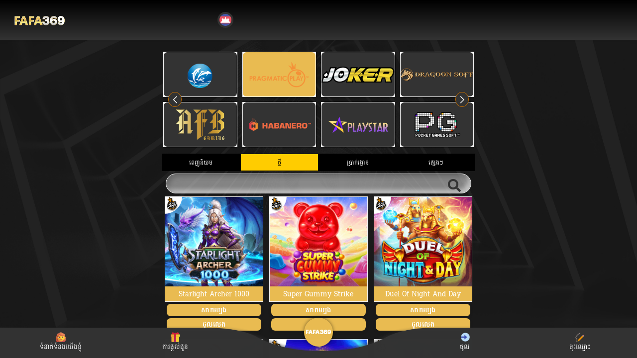

--- FILE ---
content_type: text/html; charset=UTF-8
request_url: https://m.fafa369kh.com/index.php?page=slots&provider=slots_pplay&sort=new
body_size: 20205
content:

<!doctype html>
<html class="night">
<head>
    <title>FAFA369 វេបសាយកំពុងពេញនិយមនៅកម្ពុជា មានកីឡា បាការ៉ាត់ ស្លត់ហ្គេម ជល់មាន់ ឆ្នោត គីណូ </title>
<meta http-equiv="Content-Type" content="text/html; charset=utf-8">
<meta charset="utf-8">
<meta http-equiv="X-UA-Compatible" content="IE=edge">
<meta name="viewport" content="width=device-width, initial-scale=1.0, minimum-scale=1,maximum-scale=1,user-scalable=no">
    <meta name="google-site-verification" content="eIYIpBedYw-jJE66JzP3aRuxEHvqrABvaegHunRmPs8">
<meta property="og:title" content="FAFA369 វេបសាយកំពុងពេញនិយមនៅកម្ពុជា មានកីឡា បាការ៉ាត់ ស្លត់ហ្គេម ជល់មាន់ ឆ្នោត គីណូ " />
<meta property="og:description" content="FAFA369-3G" />
<meta property="og:url" content="https://m.fafa369kh.com/" />
<meta property="og:site_name" content="https://m.fafa369kh.com/">
<meta property="og:image" content="https://855tech-mobile.s3.ap-east-1.amazonaws.com/content/images/app/icon/logo-fafa369.png?v=1">
<meta property="og:type" content="website">
<link rel="shortcut icon" href="https://855tech-mobile.s3.ap-east-1.amazonaws.com/content/images/fafa369/favicon.ico">
<link href='https://fonts.googleapis.com/css?family=Roboto' rel='stylesheet' type='text/css'>
<link rel="stylesheet" href="https://855tech-mobile.s3.ap-east-1.amazonaws.com/content/bootstrap/4.6/css/bootstrap.min.css">
<link rel="stylesheet" href="https://855tech-mobile.s3.ap-east-1.amazonaws.com/content/font-awesome/5.14.0/css/all.min.css">
<link rel="stylesheet" href="https://855tech-mobile.s3.ap-east-1.amazonaws.com/content/css/theme1/uigg.css">
<link rel="stylesheet" href="https://855tech-mobile.s3.ap-east-1.amazonaws.com/content/css/theme1/custom.min.css">
<link rel="stylesheet" href="https://855tech-mobile.s3.ap-east-1.amazonaws.com/content/css/public.min.css">
<link rel="stylesheet" href="https://855tech-mobile.s3.ap-east-1.amazonaws.com/content/css/theme1/styles.min.css">
    <link rel="stylesheet" href="https://855tech-mobile.s3.ap-east-1.amazonaws.com/content/css/fafa369/styles-fafa369.min.css?v=250713">
<style>
    body {
        height: 100vh;
    }
</style>
<script type="text/javascript" src="https://855tech-mobile.s3.ap-east-1.amazonaws.com/content/js/jquery/2.2.4/jquery.min.js"></script>
<script src="https://855tech-mobile.s3.ap-east-1.amazonaws.com/content/js/functions.js?v=240222"></script>

<style>
    .ico-fluent-gibbous {background-image: url(https://855tech-mobile.s3.ap-east-1.amazonaws.com/content/images/fafa369/ico/waning_gibbous_moon_color.svg);}
    .ico-fluent-crescent {background-image: url(https://855tech-mobile.s3.ap-east-1.amazonaws.com/content/images/fafa369/ico/waning_crescent_moon_color.svg);}
        .ico-lang-kh {background-image: url(https://855tech-mobile.s3.ap-east-1.amazonaws.com/content/images/fafa369/lang/kh.svg);}
        .ico-lang-en {background-image: url(https://855tech-mobile.s3.ap-east-1.amazonaws.com/content/images/fafa369/lang/en.svg);}
        .ico-lang-cn {background-image: url(https://855tech-mobile.s3.ap-east-1.amazonaws.com/content/images/fafa369/lang/cn.svg);}
        .ico-lang-vn {background-image: url(https://855tech-mobile.s3.ap-east-1.amazonaws.com/content/images/fafa369/lang/vn.svg);}
        .ico-lang-id {background-image: url(https://855tech-mobile.s3.ap-east-1.amazonaws.com/content/images/fafa369/lang/id.svg);}
        .ico-fluent-megaphone {background-image: url(https://855tech-mobile.s3.ap-east-1.amazonaws.com/content/images/fafa369/ico/megaphone_color.svg);}
    .ico-fluent-coin {background-image: url(https://855tech-mobile.s3.ap-east-1.amazonaws.com/content/images/fafa369/ico/coin_color.svg);}
    header .header-right-wrapper .header-user-icon-wrapper .header-user-icon{background-image: url(https://855tech-mobile.s3.ap-east-1.amazonaws.com/content/images/fafa369/ico/boy_color_default.svg);}
    .ico-fluent-fire {background-image: url(https://855tech-mobile.s3.ap-east-1.amazonaws.com/content/images/fafa369/ico/fire_color.svg);}
    .ico-fluent-slot {background-image: url(https://855tech-mobile.s3.ap-east-1.amazonaws.com/content/images/fafa369/ico/slot_machine_color.svg);}
    .ico-fluent-basketball {background-image: url(https://855tech-mobile.s3.ap-east-1.amazonaws.com/content/images/fafa369/ico/basketball_color.svg);}
    .ico-fluent-exchange {background-image: url(https://855tech-mobile.s3.ap-east-1.amazonaws.com/content/images/fafa369/ico/exchange.png);}
    .ico-fluent-die {background-image: url(https://855tech-mobile.s3.ap-east-1.amazonaws.com/content/images/fafa369/ico/game_die_color.svg);}
    .ico-fluent-fish {background-image: url(https://855tech-mobile.s3.ap-east-1.amazonaws.com/content/images/fafa369/ico/tropical_fish_color.svg);}
    .ico-fluent-cockfight {background-image: url(https://855tech-mobile.s3.ap-east-1.amazonaws.com/content/images/fafa369/ico/cockfight.svg);}
    .ico-fluent-crash {background-image: url(https://855tech-mobile.s3.ap-east-1.amazonaws.com/content/images/fafa369/ico/crash_color.svg);}
    .ico-fluent-number {background-image: url(https://855tech-mobile.s3.ap-east-1.amazonaws.com/content/images/fafa369/ico/number.svg);}
    .ico-fluent-poker {background-image: url(https://855tech-mobile.s3.ap-east-1.amazonaws.com/content/images/fafa369/ico/poker.svg);}
    .ico-fluent-lottery {background-image: url(https://855tech-mobile.s3.ap-east-1.amazonaws.com/content/images/fafa369/ico/lottery.svg);}
    .ico-fluent-joystick {background-image: url(https://855tech-mobile.s3.ap-east-1.amazonaws.com/content/images/fafa369/ico/joystick_color.svg);}
    .ico-fluent-reward {background-image: url(https://855tech-mobile.s3.ap-east-1.amazonaws.com/content/images/fafa369/ico/reward.png);}
    .ico-fluent-popper {background-image: url(https://855tech-mobile.s3.ap-east-1.amazonaws.com/content/images/fafa369/ico/party_popper_color.svg);}
    .ico-fluent-pencil {background-image: url(https://855tech-mobile.s3.ap-east-1.amazonaws.com/content/images/fafa369/ico/pencil_color.svg);}
    .ico-fluent-woman {background-image: url(https://855tech-mobile.s3.ap-east-1.amazonaws.com/content/images/fafa369/ico/woman_red_hair_color_default.svg);}
    .ico-fluent-gift {background-image: url(https://855tech-mobile.s3.ap-east-1.amazonaws.com/content/images/fafa369/ico/wrapped_gift_color.svg);}
    .ico-fluent-login {background-image: url(https://855tech-mobile.s3.ap-east-1.amazonaws.com/content/images/fafa369/ico/login.png);}
    .ico-fluent-register {background-image: url(https://855tech-mobile.s3.ap-east-1.amazonaws.com/content/images/fafa369/ico/signup.png);}
    .side-menu-body .side-menu-user-info .side-menu-user-avatar{background-image: url(https://855tech-mobile.s3.ap-east-1.amazonaws.com/content/images/fafa369/ico/boy_color_default.svg);}
    .ico-fluent-boy {background-image: url(https://855tech-mobile.s3.ap-east-1.amazonaws.com/content/images/fafa369/ico/boy_color_default.svg);}
    .ico-fluent-ticket {background-image: url(https://855tech-mobile.s3.ap-east-1.amazonaws.com/content/images/fafa369/ico/ticket_color.svg);}
    .ico-fluent-backhand {background-image: url(https://855tech-mobile.s3.ap-east-1.amazonaws.com/content/images/fafa369/ico/backhand_index_pointing_left_color_default.svg);}
    .ico-fluent-disc {background-image: url(https://855tech-mobile.s3.ap-east-1.amazonaws.com/content/images/fafa369/ico/flying_disc_color.svg);}
    .ico-fluent-money {background-image: url(https://855tech-mobile.s3.ap-east-1.amazonaws.com/content/images/fafa369/ico/money_with_wings_color.svg);}
</style></head>

<body class="orange fafa369-theme">
    <load></load>
<div id="o-wrapper" class="o-wrapper lang-kh " d-theme="1">
    <header class="container-fluid">
        <div class="row mx-0 header-wrapper">
                        <div class="col-4 px-0 header-left-wrapper">
                <a class="logo-wrapper tooltip-teach below index1" href="/kh" data-tip="1">
                                        <img id="dayTimeLogo" data-src="https://i.imgur.com/CZnKYIG.gif[/img]" class="img-fluid logo anime-fade-in-left lazyload" loading="lazy" alt="Logo">
                                    </a>
            </div>
            <div class="col-8 pl-1 pr-0 header-right-wrapper">
                <div class="row mx-0 anime-fade-in-left">
                    
                                                            <hop class="lang">
                        <a><i class="ico-lang-kh"></i>
                                                    </a>
                                                    <hop-cont>
                                                                    <a href="/en/?page=slots&provider=slots_pplay&sort=new">
                                        <i class="ico-lang-en"></i>
                                                                            </a>
                                                                    <a href="/cn/?page=slots&provider=slots_pplay&sort=new">
                                        <i class="ico-lang-cn"></i>
                                                                            </a>
                                                                    <a href="/vn/?page=slots&provider=slots_pplay&sort=new">
                                        <i class="ico-lang-vn"></i>
                                                                            </a>
                                                                    <a href="/id/?page=slots&provider=slots_pplay&sort=new">
                                        <i class="ico-lang-id"></i>
                                                                            </a>
                                                            </hop-cont>
                                            </hop>
                                    </div>
            </div>
                    </div>
            </header>
    <main class="main-container"><style>
     :root {
        --url: "";
    }

    .slots-nav {
        display: flex;
        margin-bottom: 5px;
    }

    .slots-nav a.slot-sort-nav {
        background: #000;
        color: #fff;
        border: 1px solid #000;
        height: 35px;
        line-height: 35px;
        padding: 0;
        overflow: hidden;
        white-space: nowrap;
        text-overflow: ellipsis;
        font-size: 12px;
    }

    .slots-nav .slot-sort-nav.active {
        background: #fc0;
        color: #000;
    }

    .slots-contant li::before {
        content: "";
        background-image: var(--url);
        position: absolute;
        background-size: 80%;
        width: 35px;
        height: 35px;
        background-color: rgb(255 255 255);
        border-radius: 0px 0px 3.4em;
        background-repeat: no-repeat;
        animation: rotateIn .2s linear alternate;
        animation-iteration-count: 1;
        z-index: 2;
    }

    .slot-games {
        position: relative;
        min-height: 200px;
    }

    .loadItemInfo {
        width: 100%;
        text-align: center;
        font-weight: bold;
    }

    .slot-loader .slot-loader-overlay {
        margin: 0;
        padding: 0;
        top: 0;
        left: 0;
        right: 0;
        bottom: 0;
        position: absolute;
        z-index: 99;
        overflow: hidden;
    }

    .slot-loader .loader-spin {
        display: block;
        position: absolute;
        bottom: 0;
        left: 50%;
        z-index: 1052;
        margin-left: -20px;
        border: 5px solid #f3f3f3;
        border-radius: 50%;
        border-top: 5px solid #3498db;
        width: 40px;
        height: 40px;
        -webkit-animation: spin 2s linear infinite;
        /* Safari */
        animation: spin 2s linear infinite;
    }

    .slot-free-tab {
        height: 50px;
        background: 0 0;
        display: inline-block;
    }

    .slot-free-tab ul li {
        float: left;
    }

    .slot-free-tab {
        margin: 6px 0;
    }

    .slot-free-tab ul li a {
        width: auto;
        padding: 0 10px;
        line-height: 40px;
        display: block;
        font-weight: 100;
        color: #666;
        white-space: nowrap;
        font-size: 13px;
        background: none !important;
        text-transform: uppercase;
    }

    .slot-free-tab ul li a.active,
    .slot-free-tab ul li a:hover {
        color: var(--color);
        border-bottom: 1px solid var(--color);
        background: none !important;
    }

    .slots-contant li {
        position: relative;
    }

    .slots-contant li span.rtp {
        position: absolute;
        z-index: 1;
        top: 6px;
        right: 6px;
        width: 100%;
        height: 25px;
        line-height: 22px;
        border-radius: 0px 0px 0px 3.4em;
        text-align: right;
        font-weight: 600;
        font-size: 14px;
        animation: rotateIn .2s linear alternate;
        animation-iteration-count: 1;
        background-color: rgb(255 255 255 / 70%);
        color: #8d2000;
        padding-right: 10px;
    }

    /* Safari */

    @-webkit-keyframes spin {
        0% {
            -webkit-transform: rotate(0deg);
        }

        100% {
            -webkit-transform: rotate(360deg);
        }
    }

    @keyframes spin {
        0% {
            transform: rotate(0deg);
        }

        100% {
            transform: rotate(360deg);
        }
    }
</style>
    <section class="main animated fadeIn">
        <input type="hidden" id="member_credit" value="">
                <div class="slots">
                            <div class="slots-tab">
                        <!-- new style slide drag for Theme1 only -->
    <link rel="stylesheet" href="https://855tech-mobile.s3.ap-east-1.amazonaws.com/content/lib/swiper/11.1.1/css/swiper-bundle.min.css" />
    <style>
        .mySwiperSlotsMenu {
            width: 100%;
            height: 12rem;
            margin-left: auto;
            margin-right: auto;
        }

        .mySwiperSlotsMenu .swiper-slide {
            text-align: center;
            font-size: 18px;
            background: #fff;
            display: flex;
            justify-content: center;
            align-items: center;
        }

        .mySwiperSlotsMenu .swiper-slide a {
            width: 100%;
            height: 100%;
            position: relative;
        }

        .mySwiperSlotsMenu .swiper-slide a img {
            position: absolute;
            top: 50%;
            left: 50%;
            transform: translate(-50%, -50%);
            -webkit-transform: translate(-50%, -50%);
        }

        .ico-alone-right:before,
        .ico-alone-left:before {
            content: unset;
        }

        .swiper-button-next:after,
        .swiper-button-prev:after {
            font-size: 14px;
            font-weight: bold;
            color: #fff;
            background: #333;
            border: 1px #ba6a05 solid;
            width: 30px;
            height: 30px;
            line-height: 30px;
            border-radius: 100%;
        }
        .swiper-wrapper a .free-event-label{
            top: 0;
            right: 0;
            left: auto;
            line-height: 1.5;
        }
    </style>
    <div class="container-fluid p-0 pt-3">
        <div class="swiper mySwiperSlotsMenu">
            <div class="swiper-wrapper">
                                    <div class="swiper-slide" >
                                                <a href="javascript:void(0)"  onclick="changeProvider(this,'slots_fish')"  class="btn" data-prov-name="Fishing" rel="external">
                            <img  src="https://855tech-mobile.s3.ap-east-1.amazonaws.com/content/images/slots_provider/fishing.png" alt="Fishing">
                                                    </a>
                    </div>
                                    <div class="swiper-slide" >
                                                <a href="javascript:void(0)"  onclick="changeProvider(this,'slots_afbgaming')"  class="btn" data-prov-name="AFB Gaming" rel="external">
                            <img  src="https://855tech-mobile.s3.ap-east-1.amazonaws.com/content/images/slots_provider/bg.png" alt="AFB Gaming">
                                                    </a>
                    </div>
                                    <div class="swiper-slide" >
                                                <a href="javascript:void(0)"  onclick="changeProvider(this,'slots_pplay')"  class="btn active" data-prov-name="Pragmatic Play" rel="external">
                            <img  src="https://855tech-mobile.s3.ap-east-1.amazonaws.com/content/images/slots_provider/pplay.png" alt="Pragmatic Play">
                                                    </a>
                    </div>
                                    <div class="swiper-slide" >
                                                <a href="javascript:void(0)"  onclick="changeProvider(this,'slots_haba_index')"  class="btn" data-prov-name="Habanero" rel="external">
                            <img  src="https://855tech-mobile.s3.ap-east-1.amazonaws.com/content/images/slots_provider/haba.png" alt="Habanero">
                                                    </a>
                    </div>
                                    <div class="swiper-slide" >
                                                <a href="javascript:void(0)"  onclick="changeProvider(this,'slots_joker123')"  class="btn" data-prov-name="Joker123" rel="external">
                            <img  src="https://855tech-mobile.s3.ap-east-1.amazonaws.com/content/images/slots_provider/joker123.png" alt="Joker123">
                                                    </a>
                    </div>
                                    <div class="swiper-slide" >
                                                <a href="javascript:void(0)"  onclick="changeProvider(this,'slots_playstar')"  class="btn" data-prov-name="Playstar" rel="external">
                            <img  src="https://855tech-mobile.s3.ap-east-1.amazonaws.com/content/images/slots_provider/playstar.png" alt="Playstar">
                                                    </a>
                    </div>
                                    <div class="swiper-slide" >
                                                <a href="javascript:void(0)"  onclick="changeProvider(this,'slots_dragoonsoft')"  class="btn" data-prov-name="Dragoon Soft" rel="external">
                            <img  src="https://855tech-mobile.s3.ap-east-1.amazonaws.com/content/images/slots_provider/dragoon.png" alt="Dragoon Soft">
                                                    </a>
                    </div>
                                    <div class="swiper-slide" >
                                                <a href="javascript:void(0)"  onclick="changeProvider(this,'slots_pg')"  class="btn" data-prov-name="PG" rel="external">
                            <img  src="https://855tech-mobile.s3.ap-east-1.amazonaws.com/content/images/slots_provider/pg.png" alt="PG">
                                                    </a>
                    </div>
                                    <div class="swiper-slide" >
                                                <a href="javascript:void(0)"  onclick="changeProvider(this,'slots_cq9')"  class="btn" data-prov-name="CQ9" rel="external">
                            <img  src="https://855tech-mobile.s3.ap-east-1.amazonaws.com/content/images/slots_provider/cq9.png" alt="CQ9">
                                                    </a>
                    </div>
                                    <div class="swiper-slide" >
                                                <a href="javascript:void(0)"  onclick="changeProvider(this,'slots_fc')"  class="btn" data-prov-name="FC" rel="external">
                            <img  src="https://855tech-mobile.s3.ap-east-1.amazonaws.com/content/images/slots_provider/fc.png" alt="FC">
                                                    </a>
                    </div>
                                    <div class="swiper-slide" >
                                                <a href="javascript:void(0)"  onclick="changeProvider(this,'slots_jili')"  class="btn" data-prov-name="JILI" rel="external">
                            <img  src="https://855tech-mobile.s3.ap-east-1.amazonaws.com/content/images/slots_provider/jili.png" alt="JILI">
                                                    </a>
                    </div>
                                    <div class="swiper-slide" >
                                                <a href="javascript:void(0)"  onclick="changeProvider(this,'slots_kagaming')"  class="btn" data-prov-name="Ka Gaming" rel="external">
                            <img  src="https://855tech-mobile.s3.ap-east-1.amazonaws.com/content/images/slots_provider/ka_slot.png" alt="Ka Gaming">
                                                    </a>
                    </div>
                                    <div class="swiper-slide" >
                                                <a href="javascript:void(0)"  onclick="changeProvider(this,'slots_spadegaming')"  class="btn" data-prov-name="Spade Gaming" rel="external">
                            <img  src="https://855tech-mobile.s3.ap-east-1.amazonaws.com/content/images/slots_provider/spadegaming.png" alt="Spade Gaming">
                                                    </a>
                    </div>
                                    <div class="swiper-slide" >
                                                <a href="javascript:void(0)"  onclick="changeProvider(this,'slots_rich88')"  class="btn" data-prov-name="Rich88" rel="external">
                            <img  src="https://855tech-mobile.s3.ap-east-1.amazonaws.com/content/images/slots_provider/rich88.png" alt="Rich88">
                                                    </a>
                    </div>
                                    <div class="swiper-slide" >
                                                <a href="javascript:void(0)"  onclick="changeProvider(this,'slots_platipus')"  class="btn" data-prov-name="Platipus" rel="external">
                            <img  src="https://855tech-mobile.s3.ap-east-1.amazonaws.com/content/images/slots_provider/platipus.png" alt="Platipus">
                                                    </a>
                    </div>
                                    <div class="swiper-slide" >
                                                <a href="javascript:void(0)"  onclick="changeProvider(this,'slots_nextspin')"  class="btn" data-prov-name="NextSpin" rel="external">
                            <img  src="https://855tech-mobile.s3.ap-east-1.amazonaws.com/content/images/slots_provider/nextspin.png" alt="NextSpin">
                                                    </a>
                    </div>
                                    <div class="swiper-slide" >
                                                <a href="javascript:void(0)"  onclick="changeProvider(this,'slots_live22')"  class="btn" data-prov-name="Live22" rel="external">
                            <img  src="https://855tech-mobile.s3.ap-east-1.amazonaws.com/content/images/slots_provider/live22.png" alt="Live22">
                                                    </a>
                    </div>
                                    <div class="swiper-slide" >
                                                <a href="javascript:void(0)"  onclick="changeProvider(this,'slots_redtiger')"  class="btn" data-prov-name="Red Tiger" rel="external">
                            <img  src="https://855tech-mobile.s3.ap-east-1.amazonaws.com/content/images/slots_provider/rt.png" alt="Red Tiger">
                                                    </a>
                    </div>
                                    <div class="swiper-slide" >
                                                <a href="javascript:void(0)"  onclick="changeProvider(this,'slots_nlc')"  class="btn" data-prov-name="NLC" rel="external">
                            <img  src="https://855tech-mobile.s3.ap-east-1.amazonaws.com/content/images/slots_provider/nlc.png" alt="NLC">
                                                    </a>
                    </div>
                                    <div class="swiper-slide" >
                                                <a href="javascript:void(0)"  onclick="changeProvider(this,'slots_btg')"  class="btn" data-prov-name="BTG" rel="external">
                            <img  src="https://855tech-mobile.s3.ap-east-1.amazonaws.com/content/images/slots_provider/btg.png" alt="BTG">
                                                    </a>
                    </div>
                                    <div class="swiper-slide" >
                                                <a href="javascript:void(0)"  onclick="changeProvider(this,'slots_netgaming')"  class="btn" data-prov-name="Netent" rel="external">
                            <img  src="https://855tech-mobile.s3.ap-east-1.amazonaws.com/content/images/slots_provider/netent.png" alt="Netent">
                                                    </a>
                    </div>
                                    <div class="swiper-slide" >
                                                <a href="javascript:void(0)"  onclick="changeProvider(this,'slots_playngo')"  class="btn" data-prov-name="Play & Go" rel="external">
                            <img  src="https://855tech-mobile.s3.ap-east-1.amazonaws.com/content/images/slots_provider/pngo.png" alt="Play & Go">
                                                    </a>
                    </div>
                                    <div class="swiper-slide" style="position:relative;">
                        <div style="position:absolute;top:0;left:0;right:0;bottom:0;display:flex;justify-content:center;align-items:center;"><img class="lazyload" style="background-color:unset;width:unset;position:unset;z-index:2;filter:contrast(200%);width:100%;height: 100%;object-fit: contain;ight:auto;rtical-align:middle;" src="https://855tech-mobile.s3.ap-east-1.amazonaws.com/content/images/icon/maintenance-icon.png"></div>                        <a href="javascript:void(0)"  class="btn" data-prov-name="Genesis" rel="external">
                            <img style="filter: brightness(20%);" src="https://855tech-mobile.s3.ap-east-1.amazonaws.com/content/images/slots_provider/genesis.png" alt="Genesis">
                                                    </a>
                    </div>
                                    <div class="swiper-slide" >
                                                <a href="javascript:void(0)"  onclick="changeProvider(this,'slots_relax')"  class="btn" data-prov-name="Relax" rel="external">
                            <img  src="https://855tech-mobile.s3.ap-east-1.amazonaws.com/content/images/slots_provider/relax.png" alt="Relax">
                                                    </a>
                    </div>
                                    <div class="swiper-slide" >
                                                <a href="javascript:void(0)"  onclick="changeProvider(this,'slots_hacksaw')"  class="btn" data-prov-name="HACKSAW" rel="external">
                            <img  src="https://855tech-mobile.s3.ap-east-1.amazonaws.com/content/images/slots_provider/hacksaw.png" alt="HACKSAW">
                                                    </a>
                    </div>
                                    <div class="swiper-slide" style="position:relative;">
                        <div style="position:absolute;top:0;left:0;right:0;bottom:0;display:flex;justify-content:center;align-items:center;"><img class="lazyload" style="background-color:unset;width:unset;position:unset;z-index:2;filter:contrast(200%);width:100%;height: 100%;object-fit: contain;ight:auto;rtical-align:middle;" src="https://855tech-mobile.s3.ap-east-1.amazonaws.com/content/images/icon/maintenance-icon.png"></div>                        <a href="javascript:void(0)"  class="btn" data-prov-name="Creative Gaming" rel="external">
                            <img style="filter: brightness(20%);" src="https://855tech-mobile.s3.ap-east-1.amazonaws.com/content/images/slots_provider/cg.png" alt="Creative Gaming">
                                                    </a>
                    </div>
                                    <div class="swiper-slide" >
                                                <a href="javascript:void(0)"  onclick="changeProvider(this,'slots_jdb')"  class="btn" data-prov-name="JDB" rel="external">
                            <img  src="https://855tech-mobile.s3.ap-east-1.amazonaws.com/content/images/slots_provider/jdb.png" alt="JDB">
                                                    </a>
                    </div>
                                    <div class="swiper-slide" >
                                                <a href="javascript:void(0)"  onclick="changeProvider(this,'slots_advantplay')"  class="btn" data-prov-name="AP" rel="external">
                            <img  src="https://855tech-mobile.s3.ap-east-1.amazonaws.com/content/images/slots_provider/ap.png" alt="AP">
                                                    </a>
                    </div>
                                    <div class="swiper-slide" >
                                                <a href="javascript:void(0)"  onclick="changeProvider(this,'slots_bigpot')"  class="btn" data-prov-name="BigPot" rel="external">
                            <img  src="https://855tech-mobile.s3.ap-east-1.amazonaws.com/content/images/slots_provider/bigpot.png" alt="BigPot">
                                                    </a>
                    </div>
                                    <div class="swiper-slide" >
                                                <a href="javascript:void(0)"  onclick="changeProvider(this,'spribe_slots')"  class="btn" data-prov-name="Spribe" rel="external">
                            <img  src="https://855tech-mobile.s3.ap-east-1.amazonaws.com/content/images/slots_provider/spribe.png" alt="Spribe">
                                                    </a>
                    </div>
                                    <div class="swiper-slide" style="position:relative;">
                        <div style="position:absolute;top:0;left:0;right:0;bottom:0;display:flex;justify-content:center;align-items:center;"><img class="lazyload" style="background-color:unset;width:unset;position:unset;z-index:2;filter:contrast(200%);width:100%;height: 100%;object-fit: contain;ight:auto;rtical-align:middle;" src="https://855tech-mobile.s3.ap-east-1.amazonaws.com/content/images/icon/maintenance-icon.png"></div>                        <a href="javascript:void(0)"  class="btn" data-prov-name="Lucky365" rel="external">
                            <img style="filter: brightness(20%);" src="https://855tech-mobile.s3.ap-east-1.amazonaws.com/content/images/slots_provider/lucky365.png" alt="Lucky365">
                                                    </a>
                    </div>
                                    <div class="swiper-slide" >
                                                <a href="javascript:void(0)"  onclick="changeProvider(this,'slots_smartsoft')"  class="btn" data-prov-name="SmartSoft" rel="external">
                            <img  src="https://855tech-mobile.s3.ap-east-1.amazonaws.com/content/images/slots_provider/smartsoft.png" alt="SmartSoft">
                                                    </a>
                    </div>
                                    <div class="swiper-slide" >
                                                <a href="javascript:void(0)"  onclick="changeProvider(this,'slots_naga')"  class="btn" data-prov-name="Naga" rel="external">
                            <img  src="https://855tech-mobile.s3.ap-east-1.amazonaws.com/content/images/slots_provider/naga.png" alt="Naga">
                                                    </a>
                    </div>
                                    <div class="swiper-slide" >
                                                <a href="javascript:void(0)"  onclick="changeProvider(this,'slots_popok')"  class="btn" data-prov-name="Popok" rel="external">
                            <img  src="https://855tech-mobile.s3.ap-east-1.amazonaws.com/content/images/slots_provider/popok.png" alt="Popok">
                                                    </a>
                    </div>
                                    <div class="swiper-slide" style="position:relative;">
                        <div style="position:absolute;top:0;left:0;right:0;bottom:0;display:flex;justify-content:center;align-items:center;"><img class="lazyload" style="background-color:unset;width:unset;position:unset;z-index:2;filter:contrast(200%);width:100%;height: 100%;object-fit: contain;ight:auto;rtical-align:middle;" src="https://855tech-mobile.s3.ap-east-1.amazonaws.com/content/images/icon/maintenance-icon.png"></div>                        <a href="javascript:void(0)"  class="btn" data-prov-name="9g" rel="external">
                            <img style="filter: brightness(20%);" src="https://855tech-mobile.s3.ap-east-1.amazonaws.com/content/images/slots_provider/9g.png" alt="9g">
                                                    </a>
                    </div>
                                    <div class="swiper-slide" >
                                                <a href="javascript:void(0)"  onclick="changeProvider(this,'slots_fastspin')"  class="btn" data-prov-name="FastSpin" rel="external">
                            <img  src="https://855tech-mobile.s3.ap-east-1.amazonaws.com/content/images/slots_provider/fastspin.png" alt="FastSpin">
                                                    </a>
                    </div>
                                    <div class="swiper-slide" >
                                                <a href="javascript:void(0)"  onclick="changeProvider(this,'slots_kingmaker')"  class="btn" data-prov-name="KM Slots" rel="external">
                            <img  src="https://855tech-mobile.s3.ap-east-1.amazonaws.com/content/images/slots_provider/kingmaker.png" alt="KM Slots">
                                                    </a>
                    </div>
                                    <div class="swiper-slide" >
                                                <a href="javascript:void(0)"  onclick="changeProvider(this,'slots_play8')"  class="btn" data-prov-name="Play8 Slots" rel="external">
                            <img  src="https://855tech-mobile.s3.ap-east-1.amazonaws.com/content/images/slots_provider/play8.png" alt="Play8 Slots">
                                                    </a>
                    </div>
                                    <div class="swiper-slide" >
                                                <a href="javascript:void(0)"  onclick="changeProvider(this,'slots_yesbingo')"  class="btn" data-prov-name="YesBingo" rel="external">
                            <img  src="https://855tech-mobile.s3.ap-east-1.amazonaws.com/content/images/slots_provider/yesbingo.png" alt="YesBingo">
                                                    </a>
                    </div>
                                    <div class="swiper-slide" >
                                                <a href="javascript:void(0)"  onclick="changeProvider(this,'slots_yl')"  class="btn" data-prov-name="YL Slots" rel="external">
                            <img  src="https://855tech-mobile.s3.ap-east-1.amazonaws.com/content/images/slots_provider/yl.png" alt="YL Slots">
                                                    </a>
                    </div>
                                    <div class="swiper-slide" >
                                                <a href="javascript:void(0)"  onclick="changeProvider(this,'slots_bng')"  class="btn" data-prov-name="BNG" rel="external">
                            <img  src="https://855tech-mobile.s3.ap-east-1.amazonaws.com/content/images/slots_provider/bng.png" alt="BNG">
                                                    </a>
                    </div>
                                    <div class="swiper-slide" >
                                                <a href="javascript:void(0)"  onclick="changeProvider(this,'slots_dfwgame')"  class="btn" data-prov-name="AMG" rel="external">
                            <img  src="https://855tech-mobile.s3.ap-east-1.amazonaws.com/content/images/slots_provider/amg.png" alt="AMG">
                                                    </a>
                    </div>
                                    <div class="swiper-slide" >
                                                <a href="javascript:void(0)"  onclick="changeProvider(this,'slots_megah5')"  class="btn" data-prov-name="MEGAH5" rel="external">
                            <img  src="https://855tech-mobile.s3.ap-east-1.amazonaws.com/content/images/slots_provider/megah5.png" alt="MEGAH5">
                                                    </a>
                    </div>
                                    <div class="swiper-slide" >
                                                <a href="javascript:void(0)"  onclick="changeProvider(this,'slots_uuslots')"  class="btn" data-prov-name="UU" rel="external">
                            <img  src="https://855tech-mobile.s3.ap-east-1.amazonaws.com/content/images/slots_provider/uuslot.png" alt="UU">
                                                    </a>
                    </div>
                                    <div class="swiper-slide" >
                                                <a href="javascript:void(0)"  onclick="changeProvider(this,'slots_vplus')"  class="btn" data-prov-name="Vplus" rel="external">
                            <img  src="https://855tech-mobile.s3.ap-east-1.amazonaws.com/content/images/slots_provider/vplus.png" alt="Vplus">
                                                    </a>
                    </div>
                                    <div class="swiper-slide" >
                                                <a href="javascript:void(0)"  onclick="changeProvider(this,'slots_imoon')"  class="btn" data-prov-name="Imoon" rel="external">
                            <img  src="https://855tech-mobile.s3.ap-east-1.amazonaws.com/content/images/slots_provider/imoon.png" alt="Imoon">
                                                    </a>
                    </div>
                                    <div class="swiper-slide" >
                                                <a href="javascript:void(0)"  onclick="changeProvider(this,'slots_vpower')"  class="btn" data-prov-name="Vpower" rel="external">
                            <img  src="https://855tech-mobile.s3.ap-east-1.amazonaws.com/content/images/slots_provider/vpower.png" alt="Vpower">
                                                    </a>
                    </div>
                                    <div class="swiper-slide" >
                                                <a href="javascript:void(0)"  onclick="changeProvider(this,'slots_vas')"  class="btn" data-prov-name="VA Slots" rel="external">
                            <img  src="https://855tech-mobile.s3.ap-east-1.amazonaws.com/content/images/slots_provider/slots_vas.png" alt="VA Slots">
                                                    </a>
                    </div>
                                    <div class="swiper-slide" >
                                                <a href="javascript:void(0)"  onclick="changeProvider(this,'slots_aviatrix')"  class="btn" data-prov-name="Aviatrix" rel="external">
                            <img  src="https://855tech-mobile.s3.ap-east-1.amazonaws.com/content/images/slots_provider/aviatrix.png" alt="Aviatrix">
                                                    </a>
                    </div>
                                    <div class="swiper-slide" >
                                                <a href="javascript:void(0)"  onclick="changeProvider(this,'slots_hotdog')"  class="btn" data-prov-name="HotDog" rel="external">
                            <img  src="https://855tech-mobile.s3.ap-east-1.amazonaws.com/content/images/slots_provider/hotdog.png" alt="HotDog">
                                                    </a>
                    </div>
                                    <div class="swiper-slide" >
                                                <a href="javascript:void(0)"  onclick="changeProvider(this,'slots_5g')"  class="btn" data-prov-name="5G" rel="external">
                            <img  src="https://855tech-mobile.s3.ap-east-1.amazonaws.com/content/images/slots_provider/5g.png" alt="5G">
                                                    </a>
                    </div>
                                    <div class="swiper-slide" >
                                                <a href="javascript:void(0)"  onclick="changeProvider(this,'slots_pgs')"  class="btn" data-prov-name="PGS" rel="external">
                            <img  src="https://855tech-mobile.s3.ap-east-1.amazonaws.com/content/images/slots_provider/pgs.png" alt="PGS">
                                                    </a>
                    </div>
                                    <div class="swiper-slide" >
                                                <a href="javascript:void(0)"  onclick="changeProvider(this,'slots_playtech')"  class="btn" data-prov-name="Playtech" rel="external">
                            <img  src="https://855tech-mobile.s3.ap-east-1.amazonaws.com/content/images/slots_provider/playtech.png" alt="Playtech">
                                                    </a>
                    </div>
                                    <div class="swiper-slide" >
                                                <a href="javascript:void(0)"  onclick="changeProvider(this,'slots_gam')"  class="btn" data-prov-name="AI Gaming" rel="external">
                            <img  src="https://855tech-mobile.s3.ap-east-1.amazonaws.com/content/images/slots_provider/gam.png" alt="AI Gaming">
                                                    </a>
                    </div>
                                    <div class="swiper-slide" style="position:relative;">
                        <div style="position:absolute;top:0;left:0;right:0;bottom:0;display:flex;justify-content:center;align-items:center;"><img class="lazyload" style="background-color:unset;width:unset;position:unset;z-index:2;filter:contrast(200%);width:100%;height: 100%;object-fit: contain;ight:auto;rtical-align:middle;" src="https://855tech-mobile.s3.ap-east-1.amazonaws.com/content/images/icon/maintenance-icon.png"></div>                        <a href="javascript:void(0)"  class="btn" data-prov-name="Pegasus" rel="external">
                            <img style="filter: brightness(20%);" src="https://855tech-mobile.s3.ap-east-1.amazonaws.com/content/images/slots_provider/pegasus.png" alt="Pegasus">
                                                    </a>
                    </div>
                                    <div class="swiper-slide" >
                                                <a href="/kh/login" data-game="" data-popup-id="mega888Modal" data-provider-name="mega888" data-provider-id="28" class="btn" rel="external">
                            <img src="https://855tech-mobile.s3.ap-east-1.amazonaws.com/content/images/slots_provider/mega88.png" alt="mega888">
                        </a>
                    </div>
                                    <div class="swiper-slide" >
                                                <a href="/kh/login" data-game="" data-popup-id="pussy888Modal" data-provider-name="pussy888" data-provider-id="37" class="btn" rel="external">
                            <img src="https://855tech-mobile.s3.ap-east-1.amazonaws.com/content/images/slots_provider/pussy.png" alt="pussy888">
                        </a>
                    </div>
                            </div>
            <div class="swiper-button-next"></div>
            <div class="swiper-button-prev"></div>
        </div>
        <div class="pt-2 slot-mode-tab" style="display: none">
            <ul class="nav row form-row">
                <li class="nav-item col-6 mb-1"><a href="#" onclick="changeProvider(this)" data-gmode="" class="nav-link d-inline-block w-100 text-center nav-link-provider  active">Pragmatic Play</a></li>
                <li class="nav-item col-6 mb-1"><a href="#" onclick="changeProvider(this)" data-gmode="2" class="nav-link d-inline-block w-100 text-center">2X
                        (Balance: <span class="text-danger" id="slot2xBalance"><img src="https://855tech-mobile.s3.ap-east-1.amazonaws.com/content/images/main/user/loading.gif" width="16" /></span>)</a></li>
                <li class="nav-item col-6 mb-1"><a href="#" onclick="changeProvider(this)" data-gmode="5" class="nav-link d-inline-block w-100 text-center">5X
                        (Balance: <span class="text-danger" id="slot5xBalance"><img src="https://855tech-mobile.s3.ap-east-1.amazonaws.com/content/images/main/user/loading.gif" width="16" /></span>)</a></li>
                <li class="nav-item col-6 mb-1"><a href="#" onclick="changeProvider(this)" data-gmode="10" class="nav-link d-inline-block w-100 text-center">10X
                        (Balance: <span class="text-danger" id="slot10xBalance"><img src="https://855tech-mobile.s3.ap-east-1.amazonaws.com/content/images/main/user/loading.gif" width="16" /></span>)</a></li>
                <li class="nav-item col-6 mb-1">
                    <a href="#" onclick="changeProvider(this)" data-gmode="20" class="nav-link d-inline-block w-100 text-center">20X(Balance:
                        <span class="text-danger" id="slot20xBalance"><img src="https://855tech-mobile.s3.ap-east-1.amazonaws.com/content/images/main/user/loading.gif" width="16" /></span>)</a>
                </li>
            </ul>
        </div>
    </div>
    <script src="https://855tech-mobile.s3.ap-east-1.amazonaws.com/content/lib/swiper/11.1.1/js/swiper-bundle.min.js"></script>
    <script>
        var swiperSlotsMenu = new Swiper(".mySwiperSlotsMenu", {
            spaceBetween: 10,
            navigation: {
                nextEl: ".swiper-button-next",
                prevEl: ".swiper-button-prev",
            },
            breakpoints: {
                300: {
                    slidesPerView: 3,
                    grid: {
                        rows: 2,
                    }
                },
                768: {
                    slidesPerView: 4,
                    grid: {
                        rows: 2,
                    }
                },
            },
            loop: true
        });
    </script>
    <div class="slot-free-tab" style="display: none">
    <ul>
        <li><a class="def-act-li active" onclick="changeProvider(this, 'slots_afbgaming')" data-mode="1" href="javascript:void(0)">AFB GAMING</a></li>
        <li><a onclick="changeProvider(this, 'slots_afbgaming')" data-mode="0" href="javascript:void(0)">Free Games</a>
        </li>
    </ul>
</div>
                </div>
                            <div class="slots-contant slot-games ">
                                <div class="slots-nav" style="display:flex">
                                            <a onclick="changeProvider(this,'', 'hot')" href="javascript:void(0)" class="slot-sort-nav">ពេញនិយម</a>
                                            <a onclick="changeProvider(this,'', 'new')" href="javascript:void(0)" class="slot-sort-nav active">ថ្មី</a>
                                            <a onclick="changeProvider(this,'', 'bonus_buy')" href="javascript:void(0)" class="slot-sort-nav">ប្រាក់រង្វាន់</a>
                                            <a onclick="changeProvider(this,'', 'others')" href="javascript:void(0)" class="slot-sort-nav">ផ្សេងៗ</a>
                                    </div>
                    <div class="slots-provider-menu" style="display:none">
                            <a href="javascript:void(0)" class="provider-menu-item active" data-value="all">ALL</a>
                            <a href="javascript:void(0)" class="provider-menu-item" data-value="slots_kagaming">Kagaming</a>
                            <a href="javascript:void(0)" class="provider-menu-item" data-value="slots_joker123">Joker123</a>
                            <a href="javascript:void(0)" class="provider-menu-item" data-value="slots_dragoonsoft">Dragoonsoft</a>
                            <a href="javascript:void(0)" class="provider-menu-item" data-value="slots_cq9">CQ9</a>
                            <a href="javascript:void(0)" class="provider-menu-item" data-value="slots_fc">FC</a>
                            <a href="javascript:void(0)" class="provider-menu-item" data-value="slots_jili">Jili</a>
                            <a href="javascript:void(0)" class="provider-menu-item" data-value="slots_spadegaming">Spade</a>
                            <a href="javascript:void(0)" class="provider-menu-item" data-value="slots_live22">Live22</a>
                            <a href="javascript:void(0)" class="provider-menu-item" data-value="slots_jdb">Jdb</a>
                    </div>
                <link href="https://855tech-mobile.s3.ap-east-1.amazonaws.com/content/font-awesome/5.14.0/css/all.min.css" type="text/css" rel="stylesheet">
<style>
    .slot-header {
        padding: 0 0.5rem;
        position: relative;
    }
    .slot-header a{
        display: block;
        height: 40px;
        width: 100%;
        box-shadow: inset 6px 6px 10px 0 rgba(0, 0, 0, 0.2), inset -6px -6px 10px 0 rgba(255, 255, 255, 0.5);
        border-radius: 40px;
        overflow: hidden;
        padding: 0.5rem;
        background-color: rgba(239, 239, 240, 0.5);
    }
    .slot-header i{
        position: absolute;
        line-height: 30px;
        right: 20px;
        font-size: 26px;
        cursor: pointer;
        z-index: 99;
    }
    .slot-header a input{
        width: 100%;
        height: 25px;
        padding: 4px;
        border: none;
        background-color: transparent!important
    }
    </style>
<div class="slot-header">
    <!-- check when user long-press show javascript:void(0); -->
        <a href="javascript:void(0);" class="slot_search">
        <i class="fa fa-search" onclick="searchSlotByName()"></i>
        <input type="text" id="game_name" name="name" placeholder="" onkeyup="searchSlotByName()" data-role="none" />
    </a>
        <!--
    <div class="sort">
        <a href="#" class="slot_sort">
            <i class="fa fa-sort"></i>
        </a>
        <ul class="sort_list">
            <li class="slot_item">
                <a href="#" id="asc">A-Z</a>
            </li>
            <li class="slot_item">
                <a href="#" id="desc">Z-A</a>
            </li>
        </ul>
    </div>-->
</div>
<script>
/*$('.slot_search').click(function() {
    $(this).addClass('active');
    $('#game_name').focus();
});
$('#game_name').focusout(function() {
    $('.slot_search').removeClass('active');
});
$('#game_name').on('input', function() {
    var search_name = $(this).val().toLowerCase();
    $('.slot-games ul li').each(function() {
        var game_name = $(this).attr('data-name').toLowerCase();

        if(game_name.search(search_name)==-1) {
            $(this).hide();  
            return;
        }
        $(this).show();
    });
});
$('.slot_sort').click(function() {
    $('.sort_list').toggle();
});
$('#asc').click(function() {
    $('.slot-games ul li').sort(function(a,b) {
            var x = $(a).data('name');
            var y = $(b).data('name');
            
            return (x > y) ? 1 : -1;
    }).appendTo('.slot-games ul');
});
$('#desc').click(function() {
    $('.slot-games ul li').sort(function(a,b) {
            var x = $(a).data('name');
            var y = $(b).data('name');
            
            return (y > x) ? 1 : -1;
    }).appendTo('.slot-games ul');
});*/
</script>
                                                <ul  class="slot-list slots_pplay"></ul>
                <div class="slot-loader">
                    <div class="slot-loader-overlay"></div>
                    <div class="loader-spin"></div>
                </div>
                <div class="loadItemInfo" ></div>
                <input type="hidden" id="slotTotal" value="">
            </div>
                    </div>
    </section>
<div class="slot-frame-modal">
    <div class="back-slot-frame" onclick="{$('.slot-frame-modal').hide(); $('#slotFrame').attr('src', '');$('body').removeClass('overflow-hidden');}">Back</div>
    <iframe id="slotFrame" src="" style="width: 100%;height:100%;"></iframe>
</div>
<style>
    .slot-frame-modal {
        position: fixed;
        left: 0;
        bottom: 0;
        z-index: 999;
        background: #000;
        width: 100%;
        height: 100%;
        display: none;
    }

    .slot-frame-modal .back-slot-frame {
        position: absolute;
        border-radius: 8px;
        background-color: rgb(0, 0, 0, 0.5);
        display: flex;
        align-items: center;
        justify-content: center;
        left: 0;
        top: 0;
        color: white;
        padding: 1px 5px;
    }
</style>
<script>
    var game_histories = "";
    var REPORT_TEXT_SLOT = 'Not Found!...';
    var slot_url = "/get_slot_submitter";
    var ua = navigator.userAgent.toLowerCase();
    var isAndroid = ua.indexOf("android") > -1;
    var isAndroidPad = isAndroid ? 1 : 0;
    var sansProtocol = window.location.hash;
    var dataArr = sansProtocol.split('='),
        providerType = dataArr[1] ? dataArr[1] : "1",
        provider = "slots_pplay",
        game_q = "",
        sortType = "new",
        isloading = false,
        offset = 0,
        slotModes = [],
        gameMode = "",
        listMode = 1,
        webDir = "fafa369";

    ////////////////////
    var turnover_limit_provider = [
            ];
    var arcade_status = false;
    var gamesLimit_status = false;

    ///////////////

            $(".main-container").on('scroll', function() {
            if ($(this).scrollTop() + $(this).innerHeight() + isAndroidPad >= $(this)[0].scrollHeight) {
                var gameName = $('#game_name').val() || "";
                var bool = true;
                if (gameName.toString().length) {
                    bool = false;
                }
                if (!$(this).hasClass("arcade"))
                    loadSlots(provider, providerType, bool);
            }
        });
    
    function isMultipleMode(_provider) {
        if (
            slotModes.includes(_provider) ||
            ((slotModes.includes(game_q) || (_provider == 'slots_fish' && game_q == "")) && webDir == "fafa72")
        ) {
            return true;
        }
        return false;
    }

    function changeProvider(elm, _provider, sort = "", type = "") {
        game_histories = "";
        var _isLogin = false;
        var game_lobby_url = {"slots_aviatrix":"\/kh\/login","slots_hotdog":"\/kh\/login"};
        if(game_lobby_url[_provider]){
            return (_isLogin ? open_slots(game_lobby_url[_provider], _provider) : window.location.href = "/kh/login");
        }
        //from sub menu provider empty
        var reloadMultiple = (_provider && _provider != provider) ? true : false;
        if (_provider) provider = _provider;
        if (sort) sortType = sort;

        var defType = type ? type : 1;
        providerType = provider == 'slots_fish' ? 'all' : defType;
        offset = 0;

        var urlState = '?provider=' + provider,
            dataMode = $(elm).data("mode");
        //gameMode from global
        gameMode = $(elm).data("gmode");
        listMode = dataMode === undefined ? 1 : dataMode;
        if (gameMode && game_q != "") {
            urlState += "&game=" + game_q;
        } else {
            //not xmod option clear q  
            game_q = "";
        }

        if ((provider == 'slots_pplay' || provider == 'slots_pg') || (webDir == '855won' && ['slots_jdb', 'slots_jili', 'slots_fastspin', 'slots_nextspin'].includes(provider))) {
            $('.slot-games .slots-nav').css('display', 'flex');
        } else {
            $('.slot-games .slots-nav').css('display', 'none');
        }
        if (provider == 'slots_afbgaming') {
                    } else {
            $('.slot-free-tab').hide();
        }
        if (isMultipleMode(provider)) {
            var prov_name = $(elm).attr("data-prov-name")
            $('.nav-link-provider').html(prov_name)
            $('.slot-mode-tab').show();
        } else {
            $('.slot-mode-tab').hide();
        }
        //from sub menu
        if (sort != "") {
            $('.slots .slots-nav a').removeClass('active');
            urlState += "&sort=" + sort;
        } else {
            $('.slots .slots-tab a').removeClass('active');
        }

        window.history.replaceState('provider=', '', urlState);

        $('#slotTotal').val('0');
        $('#game_name').val('');
        $(".slot-games ul").html('');
        $(".slot-games ul").attr('class', '').addClass('slot-list ' + provider);
        elm.classList.add('active');
        if (provider == 'slots_afbgaming' && dataMode === "undefined") {
            $('.def-act-li').addClass("active");
        }
                if (reloadMultiple && typeof getGameModeBalance === 'function' && isMultipleMode(provider)) {
            getGameModeBalance(provider);
        }
        loadSlots(provider, providerType);
        if(webDir == '855won'){
          if(_provider == 'slots_fish'){
            if (typeof appendAllSlotsFish === 'function') {
            appendAllSlotsFish();
           }
           $('.slots-provider-menu .provider-menu-item').on('click', function () {
                var $this = $(this);
                var menuValue = $this.data('value');
                $('.slots-provider-menu .provider-menu-item').removeClass('active');
                $this.addClass('active');
                if (menuValue === 'all') {
                    $('.slot-list li').show();
                } else {
                    $('.slot-list li').hide();
                    $('.slot-list li[data-cat="' + menuValue + '"]').show();
                }
          });
          $('.slots-provider-menu').show();
          }else{
            $(".main-container").on('scroll', function() {
                if ($(this).scrollTop() + $(this).innerHeight() + isAndroidPad >= $(this)[0].scrollHeight) {
                    var gameName = $('#game_name').val() || "";
                    var bool = true;
                    if (gameName.toString().length) {
                        bool = false;
                    }
                    if (!$(this).hasClass("arcade"))
                        loadSlots(provider, providerType, bool);
                }
            });
            $('.slots-provider-menu').hide();
          }
        }
    }

    var searchTimeout;
    function searchSlotByName() {
        offset = 0;
        loadSlots(provider, providerType);
    }

    function loadSlots(_provider, get_type = '', addItem = false) {
        if (isloading) return;

        isloading = true;
        var remark = providerType;
        var type = get_type;
        if (_provider == 'slots_fish') {
            type = '';
            remark = get_type == 'all' ? '' : get_type;
        }
        var slotTotal = $('#slotTotal').val();
        var gameName = $('#game_name').val();
        if (offset > 0 && offset >= parseInt(slotTotal)) {
            isloading = false;
            // console.log('no more');
            return;
        }
        // if (mode !== '') {
        //     slot_url += "?mode=" + mode;
        // }
        $.ajax({
            method: 'post',
            url: slot_url,
            data: {
                provider: _provider,
                type,
                remark,
                offset,
                game_name: gameName,
                sort: sortType,
                mode: gameMode,
                list_mode: listMode,
                is_arcade: false,
            },
            dataType: 'json',
            beforeSend: function() {
                $('.slot-loader').css('display', 'block');
                $('.loadItemInfo').text('');
            },
            success: function(res) {
                isloading = false;
                                if (addItem) {
                    offset += res.data.length;
                    $(".slot-games ul").append(appendData(res.data));
                } else {
                    offset = res.data.length;
                    $(".slot-games ul").html(appendData(res.data));
                }
                $('#slotTotal').val(res.total);
                $('.slot-loader').css('display', 'none');
                $('.loadItemInfo').text(`Loaded ${offset} of ${res.total}`);
                                    var slots_logo_name = _provider == 'slots_bestgamer' ? 'slots_afbgaming' : _provider;
                    var root = document.documentElement;
                    root.style.setProperty('--url',
                        `url(https://hcgames-3g.s3.ap-east-1.amazonaws.com/content/images/game/slots-logo/${slots_logo_name}.png)`
                    )
                                if(_provider == 'evo_casino' && webDir == 'go4baji'){
                    data_evo_casino = [
                        {
                            id: 'RngBacBo00000001',
                            gamename: 'First Person Bac Bo',
                            gamename_en: 'First Person Bac Bo',
                            image_path: 'https://855tech-mobile.s3.ap-east-1.amazonaws.com/content/images/fafa369/slots/evo_casino/rng_bac_bo.jpg',
                            provider: 'evo_casino',
                            urls: '/kh/login',
                        },
                        {
                            id: 'RngSicbo00000001',
                            gamename: 'First Person Super Sic Bo',
                            gamename_en: 'First Person Super Sic Bo',
                            image_path: 'https://855tech-mobile.s3.ap-east-1.amazonaws.com/content/images/fafa369/slots/evo_casino/rng_sic_bo.jpg',
                            provider: 'evo_casino',
                            urls: '/kh/login',
                        },
                        {
                            id: 'rng-dreamcatcher',
                            gamename: 'First Person Dream Catcher',
                            gamename_en: 'First Person Dream Catcher',
                            image_path: 'https://855tech-mobile.s3.ap-east-1.amazonaws.com/content/images/fafa369/slots/evo_casino/rng_dream_catcher.jpg',
                            provider: 'evo_casino',
                            urls: '/kh/login',
                        },
                        {
                            id: 'rng-rt-european0',
                            gamename: 'First Person Roulette',
                            gamename_en: 'First Person Roulette',
                            image_path: 'https://855tech-mobile.s3.ap-east-1.amazonaws.com/content/images/fafa369/slots/evo_casino/rng_rt_european.jpg',
                            provider: 'evo_casino',
                            urls: '/kh/login',
                        },
                        {
                            id: 'rnghilo000000001',
                            gamename: 'First Person Hi Lo',
                            gamename_en: 'First Person Hi Lo',
                            image_path: 'https://855tech-mobile.s3.ap-east-1.amazonaws.com/content/images/fafa369/slots/evo_casino/rng_hi_lo.jpg',
                            provider: 'evo_casino',
                            urls: '/kh/login',
                        },
                        {
                            id: 'rng-rt-lightning',
                            gamename: 'First Person Lightning Roulette',
                            gamename_en: 'First Person Lightning Roulette',
                            image_path: 'https://855tech-mobile.s3.ap-east-1.amazonaws.com/content/images/fafa369/slots/evo_casino/rng_rt_lightning.jpg',
                            provider: 'evo_casino',
                            urls: '/kh/login',
                        },
                        {
                            id: 'rng-bj-standard0',
                            gamename: 'First Person Blackjack',
                            gamename_en: 'First Person Blackjack',
                            image_path: 'https://855tech-mobile.s3.ap-east-1.amazonaws.com/content/images/fafa369/slots/evo_casino/rng_bj_standard.jpg',
                            provider: 'evo_casino',
                            urls: '/kh/login',
                        },
                        {
                            id: 'RngDealNoDeal001',
                            gamename: 'First Person Deal or No Deal',
                            gamename_en: 'First Person Deal or No Deal',
                            image_path: 'https://855tech-mobile.s3.ap-east-1.amazonaws.com/content/images/fafa369/slots/evo_casino/rng_deal_no_deal.jpg',
                            provider: 'evo_casino',
                            urls: '/kh/login',
                        },
                        {
                            id: 'rng-rt-american0',
                            gamename: 'First Person American Roulette',
                            gamename_en: 'First Person American Roulette',
                            image_path: 'https://855tech-mobile.s3.ap-east-1.amazonaws.com/content/images/fafa369/slots/evo_casino/rng_rt_american.jpg',
                            provider: 'evo_casino',
                            urls: '/kh/login',
                        },
                        {
                            id: 'RngMegaBall00001',
                            gamename: 'First Person Mega Ball',
                            gamename_en: 'First Person Mega Ball',
                            image_path: 'https://855tech-mobile.s3.ap-east-1.amazonaws.com/content/images/fafa369/slots/evo_casino/rng_mega_ball.jpg',
                            provider: 'evo_casino',
                            urls: '/kh/login',
                        },
                        {
                            id: 'rng-ptbaccarat01',
                            gamename: 'First Person Prosperity Tree Baccarat',
                            gamename_en: 'First Person Prosperity Tree Baccarat',
                            image_path: 'https://855tech-mobile.s3.ap-east-1.amazonaws.com/content/images/fafa369/slots/evo_casino/rng_pt_baccarat.jpg',
                            provider: 'evo_casino',
                            urls: '/kh/login',
                        },
                        {
                            id: 'rng-topcard00001',
                            gamename: 'First Person Top Card',
                            gamename_en: 'First Person Top Card',
                            image_path: 'https://855tech-mobile.s3.ap-east-1.amazonaws.com/content/images/fafa369/slots/evo_casino/rng_topcard.jpg',
                            provider: 'evo_casino',
                            urls: '/kh/login',
                        },
                        {
                            id: 'rng-rt-xxxtreme1',
                            gamename: 'First Person XXXtreme Lightning Roulette',
                            gamename_en: 'First Person XXXtreme Lightning Roulette',
                            image_path: 'https://855tech-mobile.s3.ap-east-1.amazonaws.com/content/images/fafa369/slots/evo_casino/rng_rt_xxxtreme.jpg',
                            provider: 'evo_casino',
                            urls: '/kh/login',
                        },
                        {
                            id: 'FPVP000000000001',
                            gamename: 'First Person Video Poker',
                            gamename_en: 'First Person Video Poker',
                            image_path: 'https://855tech-mobile.s3.ap-east-1.amazonaws.com/content/images/fafa369/slots/evo_casino/rng_vpoker.jpg',
                            provider: 'evo_casino',
                            urls: '/kh/login',
                        },
                        {
                            id: 'RngCraps00000001',
                            gamename: 'First Person Craps',
                            gamename_en: 'First Person Craps',
                            image_path: 'https://855tech-mobile.s3.ap-east-1.amazonaws.com/content/images/fafa369/slots/evo_casino/rng_craps.jpg',
                            provider: 'evo_casino',
                            urls: '/kh/login',
                        },
                        {
                            id: 'rngXXXtremeLB001',
                            gamename: 'First Person XXXtreme Lightning Baccarat',
                            gamename_en: 'First Person XXXtreme Lightning Baccarat',
                            image_path: 'https://855tech-mobile.s3.ap-east-1.amazonaws.com/content/images/fafa369/slots/evo_casino/rng_xxxtreme_lightning_baccarat.jpg',
                            provider: 'evo_casino',
                            urls: '/kh/login',
                        },
                        {
                            id: 'rng-bj-lightning',
                            gamename: 'First Person Lightning Blackjack',
                            gamename_en: 'First Person Lightning Blackjack',
                            image_path: 'https://855tech-mobile.s3.ap-east-1.amazonaws.com/content/images/fafa369/slots/evo_casino/rng_lightning_blackjack.jpg',
                            provider: 'evo_casino',
                            urls: '/kh/login',
                        },
                        {
                            id: 'rng-gwbaccarat00',
                            gamename: 'First Person Golden Wealth Baccarat',
                            gamename_en: 'First Person Golden Wealth Baccarat',
                            image_path: 'https://855tech-mobile.s3.ap-east-1.amazonaws.com/content/images/fafa369/slots/evo_casino/rng_gwbaccarat.jpg',
                            provider: 'evo_casino',
                            urls: '/kh/login',
                        },
                        {
                            id: 'rng-lbaccarat000',
                            gamename: 'First Person Lightning Baccarat',
                            gamename_en: 'First Person Lightning Baccarat',
                            image_path: 'https://855tech-mobile.s3.ap-east-1.amazonaws.com/content/images/fafa369/slots/evo_casino/rng_lightning_baccarat.jpg',
                            provider: 'evo_casino',
                            urls: '/kh/login',
                        },
                        {
                            id: 'rng-dragontiger0',
                            gamename: 'First Person Dragon Tiger',
                            gamename_en: 'First Person Dragon Tiger',
                            image_path: 'https://855tech-mobile.s3.ap-east-1.amazonaws.com/content/images/fafa369/slots/evo_casino/rng_dragontiger.jpg',
                            provider: 'evo_casino',
                            urls: '/kh/login',
                        },
                        {
                            id: 'rngbaccarat00000',
                            gamename: 'First Person Baccarat',
                            gamename_en: 'First Person Baccarat',
                            image_path: 'https://855tech-mobile.s3.ap-east-1.amazonaws.com/content/images/fafa369/slots/evo_casino/rng_baccarat.jpg',
                            provider: 'evo_casino',
                            urls: '/kh/login',
                        }
                    ]
                    var htmlEVO = '';
                    var slot_count = 0;
                    for(var i = 0; i < data_evo_casino.length; i++){
                        const evoName = data_evo_casino[i]?.gamename;
                        if(!evoName.toLowerCase().includes(gameName.toLowerCase())) continue;
                        htmlEVO += '<li data-name="' + evoName + '" data-provider="' + data_evo_casino[i].provider + '">' +
                                '<a href="' + data_evo_casino[i].urls + '">' +
                                '<img class="lazyload" src="' + data_evo_casino[i].image_path + '" loading="lazy" />' +
                                '<span data-name="' + data_evo_casino[i].gamename_en + '">' + evoName + '</span>' +
                                '</a></li>';
                        slot_count += 1;
                    }
                    $(".slot-games ul").html(htmlEVO);
                    $('#slotTotal').val(slot_count);
                    $('.slot-loader').css('display', 'none');
                    $('.loadItemInfo').text(`Loaded ${slot_count} of ${data_evo_casino.length}`);
                }
            }
        });
    }

    
        function appendData(data) {
            var html = '';
            var joker_mt_status = null;
            var isAuthenticated = false;
                        for (var i = 0; i < data.length; i++) {
                var slot = data[i],
                    fremItem = '',
                    playFreeText = "សាកល្បង",
                    playNowText = "ចូលលេង",
                    linkGameOrLogin = "" + slot.urls + (isAuthenticated ? "', '" + slot.provider : "") + "",
                    mt_class = '';
                 if(slot.provider=='slots_joker123' && joker_mt_status == '0'){
                    mt_class = `<div class="mt-limit-cover" style="position:absolute;top:0;left:0;right:0;bottom:0;display:flex;justify-content:center;align-items:center;background: #00000078;width: 100%;height: 100%;z-index: 2;">
                    <img src="https://855tech-mobile.s3.ap-east-1.amazonaws.com/content/images/icon/maintenance-icon.png" class="img-fluid h-auto w-75">
                    </div>`;
                 }
                if (!turnover_limit_provider.includes(slot.provider) && arcade_status && gamesLimit_status) {
                    mt_class = `<div class="mt-limit-cover" style="position:absolute;top:0;left:0;right:0;bottom:0;display:flex;justify-content:center;align-items:center;background: #00000078;width: 100%;height: 100%;z-index: 1;"></div>`;
                }

                if (!['apit88', 'infinybet', 'monobet88','newbetplay88'].includes("fafa369") && slot.free_url != '#' && slot.free_url != '') {
                    fremItem = '<a href="javascript:open_slots(\'' + slot.free_url + "','" + slot.provider + '\')" class="btn mb-1">' + (listMode == 0 ? playNowText : playFreeText) + '</a>';
                }

                if(webDir == '855won' && provider == 'slots_fish'){
                    var data_cat_fish = ('data-cat="'+slot.provider+'"');
                }else{
                    var data_cat_fish = '';
                }
                html += '<li data-name="' + slot.gamename + '" data-provider="' + provider + '" ' + data_cat_fish + '>' + mt_class;
                // if(slot.hasOwnProperty("g_rtp")){
                if (slot.g_rtp) {
                    html += '<span class="rtp">RTP ' + slot.g_rtp + '</span>';
                }

                if (gameMode) {
                    html +=
                        '<a href="javascript:open_transfer_slots(\'' + provider + '\',\'' + slot.urls + '\',\'' + gameMode + '\')">' +
                        '<img class="lazyload" src="' + slot.image_path + '" loading="lazy" />' +
                        '<span data-name="' + slot.gamename_en + '">' + slot.gamename + '</span>' +
                        '</a>';
                } else if (slot.free_url && slot.free_url != "#") {
                    var ItemPlay = "<a href=\"" + slot.urls + (isAuthenticated ? "', '" + slot.provider : "") + "\" class=\"btn\">ចូលលេង</a>";
                    html += '<div class="game-box">' +
                        '<a href="' + (listMode == 0 ? "javascript:open_slots('" + slot.free_url + "','" + slot.provider + "')" : linkGameOrLogin) + '">' +
                        '<img class="lazyload" src="' + slot.image_path + '" loading="lazy"/>' +
                        '<span data-name="' + slot.gamename_en + '">' + slot.gamename + '</span>' +
                        '</a>' +
                        '<div class="game-free m-1">' +
                        fremItem + (listMode == 0 ? "" : ItemPlay) +
                        '</div>' +
                        '</div>';
                } else {
                    html += "<a href=\"" + slot.urls + (isAuthenticated ? "', '" + slot.provider : "") + "\">" +
                        '<img class="lazyload" src="' + slot.image_path + '" loading="lazy" />' +
                        '<span data-name="' + slot.gamename_en + '">' + slot.gamename + '</span>' +
                        '</a>';
                }

            }
            return html;
        }
            $(function() {
        loadSlots(provider, providerType);
        $('#game_name').on("input", function() {
            offset = 0;
        });
            });
    </script>
<script>
    var slots_window,
        slots_launch = ["slots_lucky365","slots_smartsoft","slots_naga","slots_popok","slots_9g","slots_jili","slots_kagaming","slots_pplay","slots_joker123","slots_dragoonsoft","slots_cq9","slots_spadegaming","slots_platipus","slots_live22","slots_nlc","slots_netgaming","slots_genesis","slots_hacksaw","slots_jdb","slots_bigpot","slots_fastspin","slots_play8","slots_yesbingo","slots_yl","slots_pg","slots_fc","slots_rich88","slots_nextspin","slots_redtiger","slots_btg","slots_playngo","slots_relax","slots_cgslots","slots_advantplay","spribe_slots","slots_kingmaker","slots_bng","slots_haba_index","slots_afbgaming","slots_bestgamer","slots_uuslots","slots_megah5","slots_vplus","slots_dfwgame","slots_aviatrix","slots_uuslots_pt","slots_megah5_pt","slots_afbgaming_pt","slots_vpower","slots_imoon","slots_hotdog","slots_askmeslot","slots_gam","slots_gm","slots_vas","slots_pgs","slots_crowdplay","slots_playtech","slots_jili2","slots_5g"],
        user_info_enc = "",
        _dir = "fafa369";
    function openSlotFrame(url, provider) {
        if ($('.slot-frame-modal').length === 0) {
            const $_modal = $(`
            <div class="slot-frame-modal" style="position: fixed;left: 0;bottom: 0;z-index: 999;background: #000;width: 100%;height: 100%;display:none;">
                <div class="back-slot-frame" style="position: absolute;border-radius: 8px;background-color: rgba(0, 0, 0, 0.5);display: flex;align-items: center;justify-content: center;left: 0;top: 0;color: white;padding: 1px 5px;cursor: pointer;">Back</div>
                <iframe id="slotFrame" src="" style="width: 100%; height: 100%;"></iframe>
            </div>
        `);

            $('body').append($_modal);
            $_modal.find('.back-slot-frame').on('click', function() {
                $('.slot-frame-modal').hide();
                $('#slotFrame').attr('src', '');
                $('body').removeClass('overflow-hidden');
            });
        }
        $('.slot-frame-modal').show();
        $('body').addClass('overflow-hidden');
        if (slots_launch.includes(provider)) {
            $.ajax({
                type: 'GET',
                url: url +"&accept=json",
                dataType: "json",
                success: function(res) {
                    $('#slotFrame').attr("src", res.game_url);
                }
            });
        } else {
            $('#slotFrame').attr("src", url);
        }
    }
    function open_slots(link, provider = null,inFrame = false) {
        if (slots_launch.includes(provider)) {
            link = "/?page=slots_launch_submitter&provider=" + provider + "&url=" + link + "&u_info_str="; //encodeURIComponent(link);
        }
        //android telegram share link
        if(_dir=='remo247' && ['spribe_slots', 'slots_jili', 'slots_pplay'].includes(provider)){
            inFrame = true;
        }
        if((user_info_enc != "" || inFrame) && provider != "slots_haba_index"){ console.log('frame',inFrame)
            openSlotFrame(link, provider);
            return;
        }
        try {
            slots_window.close();
        } catch (e) {}
        slots_window = window.open(link, 'slots', 'width=1000,height=700,scrollbars=yes,location=1,resizable=yes');
    }
</script>
    <div class="container-fluid px-2">
        
    <div class="row mx-0 mb-3 footer-seo-btn-section">
        <div class="mt-2 footer-seo-btn-title">អ្នកផ្តល់</div>
                    <div class="col-12 footer-fafabets-text">
                <a href="/kh">FAFABETS</a>
            </div>
                <div class="row mt-1 mx-0 footer-seo-btn-wrapper">
                            <div class="footer-seo-btn">
                    <a href="/kh/slots?provider=slots_fish&type=1">Fishing</a>
                </div>
                            <div class="footer-seo-btn">
                    <a href="/kh/slots?provider=slots_afbgaming&type=1">AFB Gaming</a>
                </div>
                            <div class="footer-seo-btn">
                    <a href="/kh/slots?provider=slots_pplay&type=1">Pragmatic Play</a>
                </div>
                            <div class="footer-seo-btn">
                    <a href="/kh/slots?provider=slots_haba_index&type=1">Habanero</a>
                </div>
                            <div class="footer-seo-btn">
                    <a href="/kh/slots?provider=slots_joker123&type=1">Joker123</a>
                </div>
                            <div class="footer-seo-btn">
                    <a href="/kh/slots?provider=slots_playstar&type=1">Playstar</a>
                </div>
                            <div class="footer-seo-btn">
                    <a href="/kh/slots?provider=slots_dragoonsoft&type=1">Dragoon Soft</a>
                </div>
                            <div class="footer-seo-btn">
                    <a href="/kh/slots?provider=slots_pg&type=1">PG</a>
                </div>
                            <div class="footer-seo-btn">
                    <a href="/kh/slots?provider=slots_cq9&type=1">CQ9</a>
                </div>
                            <div class="footer-seo-btn">
                    <a href="/kh/slots?provider=slots_fc&type=1">FC</a>
                </div>
                            <div class="footer-seo-btn">
                    <a href="/kh/slots?provider=slots_jili&type=1">JILI</a>
                </div>
                            <div class="footer-seo-btn">
                    <a href="/kh/slots?provider=slots_kagaming&type=1">Ka Gaming</a>
                </div>
                            <div class="footer-seo-btn">
                    <a href="/kh/slots?provider=slots_spadegaming&type=1">Spade Gaming</a>
                </div>
                            <div class="footer-seo-btn">
                    <a href="/kh/slots?provider=slots_rich88&type=1">Rich88</a>
                </div>
                            <div class="footer-seo-btn">
                    <a href="/kh/slots?provider=slots_platipus&type=1">Platipus</a>
                </div>
                            <div class="footer-seo-btn">
                    <a href="/kh/slots?provider=mega888_lobby&type=1">MEGA888</a>
                </div>
                            <div class="footer-seo-btn">
                    <a href="/kh/slots?provider=pussy_lobby&type=1">PUSSY88</a>
                </div>
                            <div class="footer-seo-btn">
                    <a href="/kh/slots?provider=scr888_lobby&type=1">918KISS</a>
                </div>
                            <div class="footer-seo-btn">
                    <a href="/kh/slots?provider=slots_nextspin&type=1">NextSpin</a>
                </div>
                            <div class="footer-seo-btn">
                    <a href="/kh/slots?provider=slots_live22&type=1">Live22</a>
                </div>
                            <div class="footer-seo-btn">
                    <a href="/kh/slots?provider=slots_redtiger&type=1">Red Tiger</a>
                </div>
                            <div class="footer-seo-btn">
                    <a href="/kh/slots?provider=slots_nlc&type=1">NLC</a>
                </div>
                            <div class="footer-seo-btn">
                    <a href="/kh/slots?provider=slots_btg&type=1">BTG</a>
                </div>
                            <div class="footer-seo-btn">
                    <a href="/kh/slots?provider=slots_netgaming&type=1">Netent</a>
                </div>
                            <div class="footer-seo-btn">
                    <a href="/kh/slots?provider=slots_playngo&type=1">Play & Go</a>
                </div>
                            <div class="footer-seo-btn">
                    <a href="/kh/slots?provider=slots_genesis&type=1">Genesis</a>
                </div>
                            <div class="footer-seo-btn">
                    <a href="/kh/slots?provider=slots_relax&type=1">Relax</a>
                </div>
                            <div class="footer-seo-btn">
                    <a href="/kh/slots?provider=slots_hacksaw&type=1">HACKSAW</a>
                </div>
                            <div class="footer-seo-btn">
                    <a href="/kh/slots?provider=slots_cgslots&type=1">Creative Gaming</a>
                </div>
                            <div class="footer-seo-btn">
                    <a href="/kh/slots?provider=slots_jdb&type=1">JDB</a>
                </div>
                            <div class="footer-seo-btn">
                    <a href="/kh/slots?provider=slots_advantplay&type=1">AP</a>
                </div>
                            <div class="footer-seo-btn">
                    <a href="/kh/slots?provider=slots_bigpot&type=1">BigPot</a>
                </div>
                            <div class="footer-seo-btn">
                    <a href="/kh/slots?provider=spribe_slots&type=1">Spribe</a>
                </div>
                            <div class="footer-seo-btn">
                    <a href="/kh/slots?provider=slots_lucky365&type=1">Lucky365</a>
                </div>
                            <div class="footer-seo-btn">
                    <a href="/kh/slots?provider=slots_smartsoft&type=1">SmartSoft</a>
                </div>
                            <div class="footer-seo-btn">
                    <a href="/kh/slots?provider=slots_naga&type=1">Naga</a>
                </div>
                            <div class="footer-seo-btn">
                    <a href="/kh/slots?provider=slots_popok&type=1">Popok</a>
                </div>
                            <div class="footer-seo-btn">
                    <a href="/kh/slots?provider=slots_9g&type=1">9g</a>
                </div>
                            <div class="footer-seo-btn">
                    <a href="/kh/slots?provider=slots_fastspin&type=1">FastSpin</a>
                </div>
                            <div class="footer-seo-btn">
                    <a href="/kh/slots?provider=slots_kingmaker&type=1">KM Slots</a>
                </div>
                            <div class="footer-seo-btn">
                    <a href="/kh/slots?provider=slots_play8&type=1">Play8 Slots</a>
                </div>
                            <div class="footer-seo-btn">
                    <a href="/kh/slots?provider=slots_yesbingo&type=1">YesBingo</a>
                </div>
                            <div class="footer-seo-btn">
                    <a href="/kh/slots?provider=slots_yl&type=1">YL Slots</a>
                </div>
                            <div class="footer-seo-btn">
                    <a href="/kh/slots?provider=slots_bng&type=1">BNG</a>
                </div>
                            <div class="footer-seo-btn">
                    <a href="/kh/slots?provider=slots_dfwgame&type=1">AMG</a>
                </div>
                            <div class="footer-seo-btn">
                    <a href="/kh/slots?provider=slots_megah5&type=1">MEGAH5</a>
                </div>
                            <div class="footer-seo-btn">
                    <a href="/kh/slots?provider=slots_uuslots&type=1">UU</a>
                </div>
                            <div class="footer-seo-btn">
                    <a href="/kh/slots?provider=slots_vplus&type=1">Vplus</a>
                </div>
                            <div class="footer-seo-btn">
                    <a href="/kh/slots?provider=slots_imoon&type=1">Imoon</a>
                </div>
                            <div class="footer-seo-btn">
                    <a href="/kh/slots?provider=slots_vpower&type=1">Vpower</a>
                </div>
                            <div class="footer-seo-btn">
                    <a href="/kh/slots?provider=slots_vas&type=1">VA Slots</a>
                </div>
                            <div class="footer-seo-btn">
                    <a href="/kh/slots?provider=slots_aviatrix&type=1">Aviatrix</a>
                </div>
                            <div class="footer-seo-btn">
                    <a href="/kh/slots?provider=slots_hotdog&type=1">HotDog</a>
                </div>
                            <div class="footer-seo-btn">
                    <a href="/kh/slots?provider=slots_5g&type=1">5G</a>
                </div>
                            <div class="footer-seo-btn">
                    <a href="/kh/slots?provider=slots_pgs&type=1">PGS</a>
                </div>
                            <div class="footer-seo-btn">
                    <a href="/kh/slots?provider=slots_playtech&type=1">Playtech</a>
                </div>
                            <div class="footer-seo-btn">
                    <a href="/kh/slots?provider=slots_gam&type=1">AI Gaming</a>
                </div>
                            <div class="footer-seo-btn">
                    <a href="/kh/slots?provider=slots_uuslots_pt&type=1">UU</a>
                </div>
                            <div class="footer-seo-btn">
                    <a href="/kh/slots?provider=slots_megah5_pt&type=1">Mega H5</a>
                </div>
                            <div class="footer-seo-btn">
                    <a href="/kh/slots?provider=slots_afbgaming_pt&type=1">AFB Gaming</a>
                </div>
                            <div class="footer-seo-btn">
                    <a href="/kh/slots?provider=pegasus_slots&type=1">Pegasus</a>
                </div>
                    </div>
    </div>
<div class="row mx-0 mb-3 footer-seo-btn-gaming">
    <a class="ico-gaming" target="_blank">
        <img src="https://855tech-mobile.s3.ap-east-1.amazonaws.com/content/images/logo/logo-icg2.png" alt="ICG GAMING">
    </a>
    </div>
</div>
</main>
            <footer class="anime-fade-in-up">
            <div class="footer-nav">
                <ul>
                                                                    <li>
                                                                <a href="#" data-toggle="modal" data-target="#contactUsModal">
                                        <i class="ico-fluent-woman"></i>
                                                                        <span>
                                        ទំនាក់ទំនងយើងខ្ញុំ                                    </span>
                                    </a>
                        </li>
                                                <li>
                                                            <a href="/kh/promotion">
                                    <i class="ico-fluent-gift"></i>
                                    <span>
                                        ការផ្តល់ជូន                                    </span>
                                </a>
                                                    </li>
                                                            <li class="footer-home-wrapper">
                        <a href="/kh">
                            <div class="footer-home-icon-wrapper ">
                                <img data-src="https://855tech-mobile.s3.ap-east-1.amazonaws.com/content/images/fafa369/logo/footer/logo-fafa369.png" class="footer-home-icon img-fluid lazyload" loading="lazy" alt="Footer Logo">
                            </div>
                        </a>
                    </li>
                                                                    <li>
                                <a href="/kh/login">
                                    <i class="ico-fluent-login"></i>
                                    <span>
                                        ចូល                                    </span>
                                </a>
                            </li>
                            <li>
                                                                        <a href="/kh/register">
                                            <i class="ico-fluent-register"></i>
                                            <span>
                                                ចុះឈ្មោះ                                            </span>
                                        </a>
                                                            </li>
                                    </ul>
            </div>
        </footer>
    </div>

<div class="side-menu-wrapper">
    <div class="container-fluid px-0 side-menu-header-wrapper">
        <div class="row mx-0 side-menu-header">
            <div class="col-10 px-0 side-menu-header-left">
                <p>ពត៌មានសមាជិក</p>
            </div>
            <div class="col-2 px-0 side-menu-header-right">
                <i class="fas fa-times"></i>
            </div>
        </div>
        <div class="row mx-0 side-menu-body">
                        <div class="side-menu-btn-wrapper">
                <a href="/kh/center" class="row mx-0">
                    <div class="col-3 px-1 side-menu-btn-icon">
                        <i class="ico-fluent-boy"></i>
                    </div>
                    <div class="col-9 px-0 side-menu-btn-title">
                        ពត៌មានសមាជិក                    </div>
                </a>
            </div>
                        <div class="side-menu-btn-wrapper ">
                <a href="/kh/promotion" class="row mx-0">
                    <div class="col-3 px-1 side-menu-btn-icon">
                        <i class="ico-fluent-ticket"></i>
                    </div>
                    <div class="col-9 px-0 side-menu-btn-title">
                        ការផ្តល់ជូន                    </div>
                </a>
            </div>
                            <div class="side-menu-btn-wrapper">
                <a href="/kh/promo_free" class="row mx-0">
                    <div class="col-3 px-1 side-menu-btn-icon">
                        <i class="ico-fluent-ticket"></i>
                    </div>
                    <div class="col-9 px-0 side-menu-btn-title">
                        Free Promo                    </div>
                </a>
            </div>
                        <div class="side-menu-btn-wrapper">
                <a href="/kh/login" class="row mx-0">
                    <div class="col-3 px-1 side-menu-btn-icon">
                        <i class="ico-fluent-reward"></i>
                    </div>
                    <div class="col-9 px-0 side-menu-btn-title">
                        រង្វាន់                    </div>
                </a>
            </div>
                        <div class="side-menu-btn-wrapper">
                <a href="/kh/faq?type=term_condition" class="row mx-0">
                    <div class="col-3 px-1 side-menu-btn-icon">
                                                    <i class=""><img src="https://855tech-mobile.s3.ap-east-1.amazonaws.com/content/images/fafa369/ico/t&c.png" class="lazyload"></i>
                                            </div>
                    <div class="col-9 px-0 side-menu-btn-title">
                        T&C                    </div>
                </a>
            </div>
                            <div class="side-menu-btn-wrapper">
                    <a href="/kh/affiliate" class="row mx-0">
                        <div class="col-3 px-1 side-menu-btn-icon">
                            <i class=""><img src="https://855tech-mobile.s3.ap-east-1.amazonaws.com/content/images/fafa369/ico/affiliate.png" class="lazyload"></i>
                        </div>
                        <div class="col-9 px-0 side-menu-btn-title">
                            បុត្រសម្ព័ន្ធ                        </div>
                    </a>
                </div>
                            <div class="side-menu-btn-wrapper">
                    <a href="https://fafa369kh.com/?mobile=1" class="row mx-0">
                        <div class="col-3 px-1 side-menu-btn-icon">
                                                            <i class=""><img src="https://855tech-mobile.s3.ap-east-1.amazonaws.com/content/images/fafa369/ico/desktop.png" class="lazyload"></i>
                                                    </div>
                        <div class="col-9 px-0 side-menu-btn-title">
                            កុំព្យូទ័រ                        </div>
                    </a>
                </div>
                    </div>
    </div>
</div>
<div class="side-menu-bg-wrapper"></div>
    <div id="featuredPopupRight">
        <div class="featured-popup-content">
            <div class="row mx-0">
                <div class="col-10 px-1">
                    <h2>ស្លត់លក្ខណៈពិសេស</h2>
                </div>
                <div class="col-2 px-0">
                    <button class="btn-featured-popup-close" onclick="add_game_featured_cookie();">X</button>
                </div>
            </div>
            <div class="row mt-2 mx-0 featured-popup-body">
                <div class="col-5 px-0">
                    <img class="featured-popup-img lazyload" data-src="" loading="lazy">
                </div>
                <div class="col-7 px-0 featured-popup-body-detail">
                    <h3 class="featured-winner-name"></h3>
                    <p class="mb-2 featured-winner-amount"></p>
                    <a class="featured-winner-btn" href="/kh/slots?provider=slots_pplay&type=1" onclick="add_game_featured_cookie();">
                        <span>សាកឥលូវនេះ</span>
                    </a>
                </div>
            </div>
        </div>
    </div>

    <div class="modal fade" id="sportsNoticeModal" tabindex="-1" aria-labelledby="sportsNoticeModalLabel" aria-hidden="true">
        <div class="modal-dialog modal-dialog-centered">
            <div class="modal-content">
                <div class="modal-body">
                    <div class="btn-close-wrapper">
                        <button type="button" class="close" data-dismiss="modal" aria-label="Close">
                            <span aria-hidden="true">&times;</span>
                        </button>
                    </div>
                    <p>* ការភ្នាល់បាល់អ៉ីហ្គេមឬឬកីឡាសិប្បនិមិត្ត ចាក់បាល់ជ្រុង នឹងចាក់កាតលឿង-កាតក្រហម មិនអនុញ្ញាតអោយលេងនៅក្នុងគេហទំព័ររបស់យើងជាដាច់ខាត (ប្រសិនបើរកឃើញការភ្នាល់យើងនឹងដកប្រាក់ដែលឈ្នះទាំងអស់ហើយដាក់អោយវិញតែប្រាក់ដេីមតែប៉ុណ្ណោះ)</p>
                </div>
            </div>
        </div>
    </div>
<style>
    #transferModal .modal-dialog {
        max-width: 85%;
        margin: 0 auto
    }

    #transferModal .modal-body {
        border-radius: .5rem;
        border: 2px solid #ffb821;
        background-color: #000;
        color: #fff
    }

    #transferModal .transfer_title {
        font-weight: 700;
        line-height: 1.5
    }

    #transferModal .label-modal,
    #transferModal .provider_balance {
        color: #fff
    }

    #transferModal .provider_balance span,
    #transferModal .provider_name {
        color: inherit
    }

    #transferModal .close {
        position: absolute;
        z-index: 1060;
        top: -.75rem;
        right: -.25rem;
        font-size: 1.5rem;
        border: 2px solid #ffb821;
        background-color: #000;
        border-radius: 50%;
        display: flex;
        justify-content: center;
        align-items: center;
        width: 2rem;
        height: 2rem;
        padding: .5rem;
        opacity: 1;
        text-shadow: none
    }

    #transferModal .form-btn-transfer,
    #transferModal .provider_url {
        width: 100%;
        height: 100%;
        background: #fc7301;
        padding: .25rem;
        color: #fff
    }

    #transferModal .wallet-refresh {
        width: 15px;
        cursor: pointer;
        margin: 0 10px
    }

    .is-spinning {
        animation: 2s linear infinite fa-spin
    }

    @keyframes fa-spin {
        0% {
            -webkit-transform: rotate(0);
            transform: rotate(0)
        }

        100% {
            -webkit-transform: rotate(359deg);
            transform: rotate(359deg)
        }
    }
</style>
<div class="modal fade modal-transfer" id="transferModal">
    <div class="modal-dialog modal-dialog-centered" role="document">
        <div class="modal-content">
            <div class="loader"></div>
            <div class="modal-body">
                <button type="button" class="close" data-bs-dismiss="modal" data-dismiss="modal" data-role="none">
                    <span aria-hidden="true" class="text-white">&times;</span>
                </button>
                <form id="form-balanceTransfer" method="post" class="form-transfer">
                    <p class="transfer_title mb-2 text-center">
                        តើអ្នកត្រូវការផ្ទេរប្រាក់សម្រាប់ (<span class="provider_name text-uppercase"></span>)?
                    </p>
                    <div class="mb-3 game_balance_label d-flex">
                        <div class="col-6 px-0">
                            <label class="label-modal"><span class="provider_name text-uppercase"></span> :</label>
                        </div>
                        <div class="col-6 px-0">
                            <label class="label-modal provider_balance">
                                <span class="provider_balance provider_game_balance">0.00</span>
                                <img class="lazyload wallet-refresh" data-src="https://855tech-mobile.s3.ap-east-1.amazonaws.com/content/images/icon-refresh-white.png">
                            </label>
                        </div>
                                            </div>
                    <div class="mb-3 game_balance_label d-flex">
                        <div class="col-6 px-0">
                            <label class="label-modal">គណនី :</label>
                        </div>
                        <div class="col-6 px-0">
                            <label class="label-modal provider_balance">
                                <span class="member_credit"></span>
                            </label>
                        </div>
                    </div>
                    <div class="mb-3 game_balance_label" id="login_id_wrapper" style="display: none">
                        <div class="col-6 px-0">
                            <span class="label-modal">Login ID                                :</span>
                        </div>
                        <div class="col-6 px-0">
                            <label class="label-modal provider_balance d-flex">
                                <span class="game_login_id"></span>
                                <span id="btnCopyId" class="btn-copy-popup ml-auto" onclick="copyLoginId()">
                                    Copy </span>
                            </label>
                        </div>
                    </div>
                    <div class="mb-2 d-flex">
                        <div class="col-6 px-0">
                            <input type="number" id="amount_1" step="any" class="form-control form-amt-transfer" placeholder="ចំនួនទឹកប្រាក់">
                        </div>
                        <div class="col-6 px-1">
                            <button type="button" class="btn form-btn-transfer" onclick="buyInOut(1)">ផ្ទេរចូល</button>
                        </div>
                    </div>
                    <div class="mb-3 d-flex">
                        <div class="col-6 px-0">
                            <input type="number" id="amount_2" step="any" class="form-control form-amt-transfer" placeholder="ចំនួនទឹកប្រាក់">
                        </div>
                        <div class="col-6 px-1">
                            <button type="button" class="btn form-btn-transfer" onclick="buyInOut(2)">ផ្ទេរចេញ</button>
                        </div>
                    </div>
                    <div class="mb-3 mb-3">
                        <span class="text-msg amt_msg"></span>
                    </div>
                    <div class="transfer-btn">
                        <a href="#" class="btn provider_url" target="_blank">ចូលហ្កេម</a>
                    </div>
                </form>
            </div>
        </div>
    </div>
</div>
<script>
    var gameArr = {
        wickets9: "9wicket",
        exc: "Exchange",
        meitian: "",
        boshen: "",
        poker365: "",
    }
    var game_id, from_gameid, to_gameid, provider_name, game_balance, login_id, login_pass;
    var member_credit;
    var webDir = 'fafa369';
    //avviod out of surface
    function copyLoginId() {
        var clipboard = new ClipboardJS('.btn-copy-popup', {
            text: function() {
                return login_id;
            }
        });
        clipboard.onClick({
            currentTarget: document.querySelector('.btn-copy-popup')
        });
        alert('Copy Success');
    }

    if (document.getElementById('member_credit')) {
        member_credit = document.getElementById('member_credit').value.replace(/,/g, "");
    }
    var isLogged = false;

    function refreshWallet() {
        var game_name = [];
        game_name[0] = provider_name + '_balance';
        $(".wallet-refresh").addClass('is-spinning')
        $.ajax({
            type: "POST",
            url: "/get_game_balance_submitter",
            data: "game_name[]=" + game_name,
            dataType: 'json',
            success: function(v) {
                game_balance = v[provider_name + '_balance'];
                if (v[provider_name + '_coin']) {
                    game_balance += '(' + v[provider_name + '_coin'] + ')'
                }
                if (v[provider_name + '_Id']) {
                    login_id = v[provider_name + '_Id'];
                    $('#login_id_wrapper').show();
                    $('.game_login_id').html(login_id)

                } else {
                    $('#login_id_wrapper').hide();
                    $('.game_login_id').html('');
                }

                if (v[provider_name + '_Pwd']) {
                    login_pass = v[provider_name + '_Pwd'];
                }
                $("#transferModal .provider_game_balance").html(game_balance)
                $(".wallet-refresh").removeClass('is-spinning')
            }
        })
    }

    function buyInOut(type) {
        var amount = $('#amount_' + type);
        if (amount.val() === '' || parseFloat(amount.val()) <= 0) {
            alert('ចន្លោះទឹកប្រាក់មិនអាចទទេ!')
            amount.focus();
            return false;
        }
        from_gameid = 1;
        to_gameid = game_id;
        if (type === 2) {
            from_gameid = game_id;
            to_gameid = 1;
        }
        $.ajax({
            type: "POST",
            url: "/center_transfer_submitter",
            data: {
                from_gameid: from_gameid,
                to_gameid: to_gameid,
                amt: amount.val(),
                lang_path: 'lang/855test/kh'
            },
            dataType: "json",
            success: function(res) {
                if (res.code == 1) {
                    game_balance = res.data[provider_name + '_balance']
                    if (res.data[provider_name + '_coin']) {
                        game_balance += '(' + res.data[provider_name + '_coin'] + ')'
                    }
                    member_credit = res.data['balance'];
                    login_id = res.data[provider_name + '_loginId'];

                    $("#transferModal .provider_game_balance").html(game_balance);
                    $("#transferModal .member_credit").html(member_credit);
                    $("#transferModal .game_login_id").html(login_id);

                    if (res.msg) {
                        alert(res.msg)
                    }
                } else {
                    alert("Transfer fail,please transfer again!");
                }
            }
        })
    }

    function gameTransfer(id, name, url, id_modal = "") {
        if (id && name && url && isLogged) {
            game_id = id;
            provider_name = name;
            $('.provider_name').html(gameArr[provider_name] || provider_name)
            $('.provider_url').attr('href', url)
            $("#transferModal").modal('show')
            if(name==='pg' || (['remo247'].includes(webDir) && name=='wickets9')){
                $('.provider_url').attr('target','_self')
            }else{
                $('.provider_url').attr('target','_blank')
            }
            refreshWallet();
        } else {
            var design_template = false;
            if(design_template) { // theme6
                $('[pop="login"]').show()
            }else{
                id_modal ? $(id_modal).modal("show") : window.location.href = "/kh/login"
            }
        }
    }
    $(document).ready(function() {
        $('.wallet-refresh').click(function() {
            refreshWallet();
        });
    })
</script>
<div class="modal fade modal-slide-up" id="contactUsModal" tabindex="-1" role="dialog" aria-labelledby="contactUsModalLabel" aria-hidden="true">
    <div class="modal-dialog modal-dialog-scrollable" role="document">
        <div class="modal-content">
            <div class="modal-header">
                <h6 class="modal-title" id="contactUsModalLabel">ទំនាក់ទំនងយើងខ្ញុំ</h6>
                <button type="button" class="close" data-dismiss="modal" aria-label="Close">
                    <span aria-hidden="true">&times;</span>
                </button>
            </div>
            <div class="modal-body">
				<div class="row mx-0 contact-us-wrapper">
										<div class="col-md-6 col-12 mb-3">
						<a href="tel:0963 066 369" class="btn-social btn-wechat-green" target="_blank";>
							<div class="row mx-0">
								<div class="col-3 text-center social-icon">
									<img data-src="https://855tech-mobile.s3.ap-east-1.amazonaws.com/content/images/social/tel.svg" class="lazyload">
								</div>
								<div class="col-9 pl-0 text-left social-content">
									<span>Hotline: សេវាបម្រើអតិថិជន</span>
								</div>
							</div>
						</a>
					</div>
										<div class="col-md-6 col-12 mb-3">
						<a href="https://m.me/116587531338019" class="btn-social btn-fb-blue" target="_blank";>
							<div class="row mx-0">
								<div class="col-3 text-center social-icon">
									<img data-src="https://855tech-mobile.s3.ap-east-1.amazonaws.com/content/images/social/facebook.svg" class="lazyload">
								</div>
								<div class="col-9 pl-0 text-left social-content">
									<span>Facebook: ទំនាក់ទំនងពួកយើង</span>
								</div>
							</div>
						</a>	
					</div>
										<div class="col-md-6 col-12 mb-3">
						<a href="https://www.youtube.com/embed/AdvxpiAAGz4" class="btn-social btn-youtube-red" target="_blank";>
							<div class="row mx-0">
								<div class="col-3 text-center social-icon">
									<img data-src="https://855tech-mobile.s3.ap-east-1.amazonaws.com/content/images/social/youtube.svg" class="lazyload">
								</div>
								<div class="col-9 pl-0 text-left social-content">
									<span>YouTube: https://www.youtube.com/embed/AdvxpiAAGz4</span>
								</div>
							</div>
						</a>	
					</div>
										<div class="col-md-6 col-12 mb-3">
						<a href="https://t.me/FAFA369KHM" class="btn-social btn-telegram-blue" target="_blank";>
							<div class="row mx-0">
								<div class="col-3 text-center social-icon">
									<img data-src="https://855tech-mobile.s3.ap-east-1.amazonaws.com/content/images/social/telegram.svg" class="lazyload">
								</div>
								<div class="col-9 pl-0 text-left social-content">
									<span>Telegram: ទំនាក់ទំនងពួកយើង</span>
								</div>
							</div>
						</a>
					</div>
									</div>
            </div>
        </div>
    </div>
</div>
<script src="https://855tech-mobile.s3.ap-east-1.amazonaws.com/content/bootstrap/4.6/js/bootstrap.bundle.min.js"></script>
<script type="text/javascript" src="https://855tech-mobile.s3.ap-east-1.amazonaws.com/content/lib/lazysizes/5.3.2/lazysizes.min.js"></script>
<script src="https://855tech-mobile.s3.ap-east-1.amazonaws.com/content/js/jquery-marquee/jquery.marquee-1.3.1.min.js"></script>
<script src="https://855tech-mobile.s3.ap-east-1.amazonaws.com/content/js/jquery-marquee/jquery.marquee-setting.js"></script>
<link rel="stylesheet" href="https://855tech-mobile.s3.ap-east-1.amazonaws.com/content/toastify/toastify.min.css">
<script src="https://855tech-mobile.s3.ap-east-1.amazonaws.com/content/toastify/toastify.min.js"></script>
<script src="https://855tech-mobile.s3.ap-east-1.amazonaws.com/content/lib/swiper/8.4.5/js/swiper-bundle.min.js"></script>
<script src="https://855tech-mobile.s3.ap-east-1.amazonaws.com/content/js/theme1/anime.min.js"></script>
<script src="https://855tech-mobile.s3.ap-east-1.amazonaws.com/content/js/theme1/uigg.js"></script>
<script src="https://855tech-mobile.s3.ap-east-1.amazonaws.com/content/js/theme1/main.js?v=27.3" defer></script>
<script type="text/javascript" src="https://855tech-mobile.s3.ap-east-1.amazonaws.com/content/js/jquery.paginate.js"></script>
<script src="https://855tech-mobile.s3.ap-east-1.amazonaws.com/content/js/jquery.cookie.js"></script>
<script>
    var slots_window,
        slots_launch = ["slots_lucky365","slots_smartsoft","slots_naga","slots_popok","slots_9g","slots_jili","slots_kagaming","slots_pplay","slots_joker123","slots_dragoonsoft","slots_cq9","slots_spadegaming","slots_platipus","slots_live22","slots_nlc","slots_netgaming","slots_genesis","slots_hacksaw","slots_jdb","slots_bigpot","slots_fastspin","slots_play8","slots_yesbingo","slots_yl","slots_pg","slots_fc","slots_rich88","slots_nextspin","slots_redtiger","slots_btg","slots_playngo","slots_relax","slots_cgslots","slots_advantplay","spribe_slots","slots_kingmaker","slots_bng","slots_haba_index","slots_afbgaming","slots_bestgamer","slots_uuslots","slots_megah5","slots_vplus","slots_dfwgame","slots_aviatrix","slots_uuslots_pt","slots_megah5_pt","slots_afbgaming_pt","slots_vpower","slots_imoon","slots_hotdog","slots_askmeslot","slots_gam","slots_gm","slots_vas","slots_pgs","slots_crowdplay","slots_playtech","slots_jili2","slots_5g"],
        user_info_enc = "",
        _dir = "fafa369";
    function openSlotFrame(url, provider) {
        if ($('.slot-frame-modal').length === 0) {
            const $_modal = $(`
            <div class="slot-frame-modal" style="position: fixed;left: 0;bottom: 0;z-index: 999;background: #000;width: 100%;height: 100%;display:none;">
                <div class="back-slot-frame" style="position: absolute;border-radius: 8px;background-color: rgba(0, 0, 0, 0.5);display: flex;align-items: center;justify-content: center;left: 0;top: 0;color: white;padding: 1px 5px;cursor: pointer;">Back</div>
                <iframe id="slotFrame" src="" style="width: 100%; height: 100%;"></iframe>
            </div>
        `);

            $('body').append($_modal);
            $_modal.find('.back-slot-frame').on('click', function() {
                $('.slot-frame-modal').hide();
                $('#slotFrame').attr('src', '');
                $('body').removeClass('overflow-hidden');
            });
        }
        $('.slot-frame-modal').show();
        $('body').addClass('overflow-hidden');
        if (slots_launch.includes(provider)) {
            $.ajax({
                type: 'GET',
                url: url +"&accept=json",
                dataType: "json",
                success: function(res) {
                    $('#slotFrame').attr("src", res.game_url);
                }
            });
        } else {
            $('#slotFrame').attr("src", url);
        }
    }
    function open_slots(link, provider = null,inFrame = false) {
        if (slots_launch.includes(provider)) {
            link = "/?page=slots_launch_submitter&provider=" + provider + "&url=" + link + "&u_info_str="; //encodeURIComponent(link);
        }
        //android telegram share link
        if(_dir=='remo247' && ['spribe_slots', 'slots_jili', 'slots_pplay'].includes(provider)){
            inFrame = true;
        }
        if((user_info_enc != "" || inFrame) && provider != "slots_haba_index"){ console.log('frame',inFrame)
            openSlotFrame(link, provider);
            return;
        }
        try {
            slots_window.close();
        } catch (e) {}
        slots_window = window.open(link, 'slots', 'width=1000,height=700,scrollbars=yes,location=1,resizable=yes');
    }
</script>
<script type="text/javascript">
    var currentFixBankForm = 'fixBankFormWrapper';

    function toggleMenu() {
        $('.side-menu-wrapper, .side-menu-bg-wrapper').toggleClass('active');
    }

    $(function() {
                $(document).on('click', '.header-user-icon-wrapper, .side-menu-bg-wrapper, .side-menu-header-right i', function(event) {
            event.preventDefault();
            event.stopPropagation();
            toggleMenu();
        });

        $('body').on('click', '.modal-backdrop', function() {
            $('body').find('.modal.show').modal('hide');
        });
                $('.modal.modal-slide-up').on('show.bs.modal', function() {
            $('.modal-content .modal-body').css('max-height', $(window).height() * 0.85);
        });

        $('.modal.modal-slide-up').on('shown.bs.modal', function() {
            if ($('.modal-slide-up.show').attr('id') === 'depoModal') {
                if ($('#v-depo-wrapper-tab .nav-link.active').attr('id') === 'v-pills-depo-online-tab') {
                    currentFixBankForm = "onlineFixBankFormWrapper";
                } else if ($('#v-depo-wrapper-tab .nav-link.active').attr('id') === 'v-pills-depo-qrcode-tab') {
                    currentFixBankForm = "depoQrFormWrapper";
                } else if ($('#v-depo-wrapper-tab .nav-link.active').attr('id') === 'v-pills-depo-usdt-tab') {
                    currentFixBankForm = "depoUsdtFormWrapper";
                } else {
                    currentFixBankForm = "depoFixBankFormWrapper";
                }

                $('#v-depo-wrapper-tab .nav-link').on('click', function() {
                    if ($(this).attr('id') === "v-pills-depo-online-tab") {
                        currentFixBankForm = "onlineFixBankFormWrapper";
                    } else if ($(this).attr('id') === 'v-pills-depo-qrcode-tab') {
                        currentFixBankForm = "depoQrFormWrapper";
                    } else if ($(this).attr('id') === 'v-pills-depo-usdt-tab') {
                        currentFixBankForm = "depoUsdtFormWrapper";
                    } else {
                        currentFixBankForm = "depoFixBankFormWrapper";
                    }
                });

            } else if ($('.modal-slide-up.show').attr('id') === 'withModal') {
                if ($('#v-with-wrapper-tab .nav-link.active').attr('id') === 'v-with-usdt-tab') {
                    currentFixBankForm = "usdtFixBankFormWrapper";
                } else {
                    currentFixBankForm = "fixBankFormWrapper";
                }

                $('#v-with-wrapper-tab .nav-link').on('click', function() {
                    if ($(this).attr('id') === "v-with-usdt-tab") {
                        currentFixBankForm = "usdtFixBankFormWrapper";
                    } else {
                        currentFixBankForm = "fixBankFormWrapper";
                    }
                });
            }
        });

        if ($('#record-pagin-depo').length > 0) {
            $('#record-pagin-depo').paginate({
                itemsPerPage: 10
            });
        }

        
        if ($('#record-pagin-with').length > 0) {
            $('#record-pagin-with').paginate({
                itemsPerPage: 10
            });
        }

                    });

    var toast;

    function showToastAlert(msg = '', duration = 3000) {

        if (toast !== undefined) {
            toast.hideToast();
        }

        toast = Toastify({
            text: msg,
            className: "custom-toast",
            duration: duration,
            close: true,
            gravity: "top",
            position: "center",
            stopOnFocus: false,
            offset: {
                y: 50
            },
        })
        toast.showToast();
    }
    
    
            $(function() {
            var game_set_cookie = ($.cookie("game_set_cookie")) ? parseInt($.cookie("game_set_cookie")) : 0;
            if (!game_set_cookie) {
                setTimeout(function() {
                    toggle_game_featured();
                }, 10000);
            }
                    });
        toggle_game_featured = function() {

            var game_set_cookie = ($.cookie("game_set_cookie")) ? parseInt($.cookie("game_set_cookie")) : 0;

            if (!$('#featuredPopupRight').is(":hidden") && !game_set_cookie) {
                setTimeout(function() {
                    toggle_game_featured();
                }, 20000);
            } else {
                setTimeout(function() {
                    if (!$('#featuredPopupRight').is(":hidden")) {
                        toggle_game_featured();
                    }
                }, 10000);
            }

            var element = document.getElementById("featuredPopupRight");

            if (element.classList !== undefined) {
                element.classList.toggle("featured-active");
            }

            
            if ($('#featuredPopupRight').hasClass('featured-active')) {
                var randomName = ["Ain","ADAM","Mira","Alan","sarah","Ryan","nurul","Aiman","hana","ahmad","michelle","Harris","hani","Afiq","nur","syafiq","Farah","Jack","sofea","akmal","Najwa","RICHARD","Amanda","Ivan","aisyah","luqman","Anis","Jeffrey","nana","Vicnes","Lisa","Brendan","Aina","Jonathan","alia","arden","aishah","hakim","Husna","Jason","alyssa","Syukri","nethya","SHAWN","Chloe","firdaus","wani","ameer","Celine","lokman","Atiqah","Alvin","amirah","Haziq","sasha","DANISH","Izzati","Muhammad","Ann","amirul","nisa","Andrew","siti","Amin","Aida","Vicneswaren","aNgEl","Lionel","melissa","Hilmi","uma","James","Crystal","jeremy","Erica","Taufik","Carmen","Rayzal","Ina","yugesh","Haninah","Ariff","syahirah","Yong","Anna","sam","Fatin","Mohamed","Ayu","Hariz","stella","Sean","Tiffany","Ben","Chan","Aisar","sharifah","Lucas","insyirah","raymond","najihah","amir","Priya","Daniel","Wendy","Jeffrey","Abby","Shadi","alyaa","Aarif","Nicole","Nicol","Bella","yusrii","Qistina","Iggi","Eunice","Jon","sabrina","Yousuf","nabilah","IJAM","Balqis","Justine","Amanina","Luther","Nadia","yiizzan","Maryam","Thivyan","Rubini","A","Nad","Alfred","Wan","Akim","Sharon","Asif","vivian","Vikneswaran","Amy","Yee","Audrey","madlyas","Mia","larry","syafiqah","bob","Lyn","Reza","adeebasyahila","Karthik","Wei","Mukreez","yana","Akmal","ana","El","nuha","Kavinesh","Asfa","Kavivarma","Vaiishnavi","farhad","Priscilla","Ahmad","Lydia","sena","Lynn","Hisyam","Hanis","Amirul","maria","Kai","Farhana","Sajjad","Joyce","Jeshurun","chen","Jerry","aleyaaida","Tarry","ying","Kiyoraka","jannah","Chin","Julia","Anees","Sophia","seam","Cleris","Lim","May","Jeong","Sham","Afif","Tania","ibrahim","Eris","Ammar"];
                var randomPrize = ["135005","1257","1757004","49800","30354","7078","458090","249800","66000","5400","4900","3090080","200000","450000","379000","810200","40800"];
                var randomImg = ["02-01","02-02","02-03","02-04","02-05","02-06","02-07","02-08","02-09","02-10","03-01","03-02","03-03","03-04","03-05","03-06","03-07","03-09","03-10","04-01","04-02","04-03","04-04","04-05","04-06","04-07","04-08","04-09","04-10"];
                var nameLn = Math.floor(Math.random() * randomName.length);
                var price_length = Math.floor(Math.random() * randomPrize.length);
                var ImgLn = Math.floor(Math.random() * randomImg.length);
                var name = randomName[nameLn].substr(0, 3) + "****";
                let dollarUSLocale = Intl.NumberFormat('en-US');
                $('.featured-popup-img').attr('src', 'https://855tech-mobile.s3.ap-east-1.amazonaws.com/content/images/fafa369/featured-slots/' + randomImg[ImgLn] + '.png');
                $('.featured-winner-name').html(name);
                $('.featured-winner-amount').html('ឈ្នះ ' + dollarUSLocale.format(randomPrize[price_length]));
            }
        }
    
    add_game_featured_cookie = function() {
        // $.cookie("game_set_cookie", "2025/11/19", {domain: ("." + location.hostname.split('.').slice(-2).join('.')),path: '/', expires: 1});
        $.cookie("game_set_cookie", "2025/11/19", {
            path: '/',
            expires: 1
        });
        $('#featuredPopupRight').hide();
    }
</script>


<script>
    $(document).ready(function () {
        // Handle any toggle button
        $("[id^=balanceToggle]").on("click", function (e) {
            const $btn = $(this);
            const num = $btn.attr("id").replace("balanceToggle", ""); // "" or "2"
            const $dropdown = $("#balanceDropdown" + num);

            // Close all others first
            $("[id^=balanceDropdown]").not($dropdown).hide();
            $("[id^=balanceToggle]").not($btn).removeClass("opend");

            // Toggle this one
            const isOpen = $dropdown.is(":visible");
            $dropdown.toggle(!isOpen);
            $btn.toggleClass("opend", !isOpen);

            e.stopPropagation();
        });

        // Click outside closes all
        $(document).on("click", function () {
            $("[id^=balanceDropdown]").hide();
            $("[id^=balanceToggle]").removeClass("opend");
        });
    });
</script>
    
    <input type="hidden" data-web="2021--" data-dir="fafa369" />
   </body>
</html>


--- FILE ---
content_type: text/html; charset=UTF-8
request_url: https://m.fafa369kh.com/get_slot_submitter
body_size: 5047
content:
{"code":1,"page_end":46,"total":46,"data":[{"id":"vs20stararx","gamename_en":"Starlight Archer 1000","gamename":"Starlight Archer 1000","image_path":"https:\/\/s3-ap-northeast-1.amazonaws.com\/hcgames\/content\/images\/pplay\/vs20stararx.png","urls":"\/kh\/login","free_url":"[base64]","gametype":"2","provider":"slots_pplay","g_rtp":""},{"id":"vs5supergummy","gamename_en":"Super Gummy Strike","gamename":"Super Gummy Strike","image_path":"https:\/\/s3-ap-northeast-1.amazonaws.com\/hcgames\/content\/images\/pplay\/vs5supergummy.png","urls":"\/kh\/login","free_url":"[base64]","gametype":"2","provider":"slots_pplay","g_rtp":""},{"id":"vswaysyinyang","gamename_en":"Duel of Night and Day","gamename":"Duel of Night and Day","image_path":"https:\/\/s3-ap-northeast-1.amazonaws.com\/hcgames\/content\/images\/pplay\/vswaysyinyang.png","urls":"\/kh\/login","free_url":"[base64]","gametype":"2","provider":"slots_pplay","g_rtp":""},{"id":"vs10bbglxmas","gamename_en":"Big Bass Christmas \u2013 Frozen Lake","gamename":"Big Bass Christmas \u2013 Frozen Lake","image_path":"https:\/\/s3-ap-northeast-1.amazonaws.com\/hcgames\/content\/images\/pplay\/vs10bbglxmas.png","urls":"\/kh\/login","free_url":"[base64]","gametype":"2","provider":"slots_pplay","g_rtp":""},{"id":"vswayswwrichr","gamename_en":"Wild Wild Riches Returns","gamename":"Wild Wild Riches Returns","image_path":"https:\/\/s3-ap-northeast-1.amazonaws.com\/hcgames\/content\/images\/pplay\/vswayswwrichr.png","urls":"\/kh\/login","free_url":"[base64]","gametype":"2","provider":"slots_pplay","g_rtp":""},{"id":"vs20oragold","gamename_en":"Oracle of Gold","gamename":"Oracle of Gold","image_path":"https:\/\/s3-ap-northeast-1.amazonaws.com\/hcgames\/content\/images\/pplay\/vs20oragold.png","urls":"\/kh\/login","free_url":"[base64]","gametype":"2","provider":"slots_pplay","g_rtp":""},{"id":"vs20starprss","gamename_en":"Starlight Princess Super Scatter","gamename":"Starlight Princess Super Scatter","image_path":"https:\/\/s3-ap-northeast-1.amazonaws.com\/hcgames\/content\/images\/pplay\/vs20starprss.png","urls":"\/kh\/login","free_url":"[base64]","gametype":"2","provider":"slots_pplay","g_rtp":""},{"id":"vs40pdmrsg","gamename_en":"Pandemic Rising","gamename":"Pandemic Rising","image_path":"https:\/\/s3-ap-northeast-1.amazonaws.com\/hcgames\/content\/images\/pplay\/vs40pdmrsg.png","urls":"\/kh\/login","free_url":"[base64]","gametype":"2","provider":"slots_pplay","g_rtp":""},{"id":"vs5lckpnd","gamename_en":"Lucky Panda","gamename":"Lucky Panda","image_path":"https:\/\/s3-ap-northeast-1.amazonaws.com\/hcgames\/content\/images\/pplay\/vs5lckpnd.png","urls":"\/kh\/login","free_url":"[base64]","gametype":"2","provider":"slots_pplay","g_rtp":""},{"id":"ar1minehnt","gamename_en":"Mines +","gamename":"Mines +","image_path":"https:\/\/s3-ap-northeast-1.amazonaws.com\/hcgames\/content\/images\/pplay\/ar1minehnt.png","urls":"\/kh\/login","free_url":"[base64]","gametype":"2","provider":"slots_pplay","g_rtp":""},{"id":"vs20frankie","gamename_en":"Frightening Frankie","gamename":"Frightening Frankie","image_path":"https:\/\/s3-ap-northeast-1.amazonaws.com\/hcgames\/content\/images\/pplay\/vs20frankie.png","urls":"\/kh\/login","free_url":"[base64]","gametype":"2","provider":"slots_pplay","g_rtp":""},{"id":"vs30bingomania","gamename_en":"Bingo Mania","gamename":"Bingo Mania","image_path":"https:\/\/s3-ap-northeast-1.amazonaws.com\/hcgames\/content\/images\/pplay\/vs30bingomania.png","urls":"\/kh\/login","free_url":"[base64]","gametype":"2","provider":"slots_pplay","g_rtp":""},{"id":"vswayslavabls","gamename_en":"Lava Balls","gamename":"Lava Balls","image_path":"https:\/\/s3-ap-northeast-1.amazonaws.com\/hcgames\/content\/images\/pplay\/vswayslavabls.png","urls":"\/kh\/login","free_url":"[base64]","gametype":"2","provider":"slots_pplay","g_rtp":""},{"id":"vs25caishen2","gamename_en":"Chests of Cai Shen 2","gamename":"Chests of Cai Shen 2","image_path":"https:\/\/s3-ap-northeast-1.amazonaws.com\/hcgames\/content\/images\/pplay\/vs25caishen2.png","urls":"\/kh\/login","free_url":"[base64]","gametype":"2","provider":"slots_pplay","g_rtp":""},{"id":"vs20mmdtres","gamename_en":"Mermaids Treasure Trove","gamename":"Mermaids Treasure Trove","image_path":"https:\/\/s3-ap-northeast-1.amazonaws.com\/hcgames\/content\/images\/pplay\/vs20mmdtres.png","urls":"\/kh\/login","free_url":"[base64]","gametype":"2","provider":"slots_pplay","g_rtp":""},{"id":"vs10bhallbnza3","gamename_en":"Big Bass Halloween 3","gamename":"Big Bass Halloween 3","image_path":"https:\/\/s3-ap-northeast-1.amazonaws.com\/hcgames\/content\/images\/pplay\/vs10bhallbnza3.png","urls":"\/kh\/login","free_url":"[base64]","gametype":"2","provider":"slots_pplay","g_rtp":""},{"id":"vs20swrbon","gamename_en":"Sweet Rush Bonanza","gamename":"Sweet Rush Bonanza","image_path":"https:\/\/s3-ap-northeast-1.amazonaws.com\/hcgames\/content\/images\/pplay\/vs20swrbon.png","urls":"\/kh\/login","free_url":"[base64]","gametype":"2","provider":"slots_pplay","g_rtp":""},{"id":"vs20fishptrn","gamename_en":"Happy Nets","gamename":"Happy Nets","image_path":"https:\/\/s3-ap-northeast-1.amazonaws.com\/hcgames\/content\/images\/pplay\/vs20fishptrn.png","urls":"\/kh\/login","free_url":"[base64]","gametype":"2","provider":"slots_pplay","g_rtp":""},{"id":"vs100hsandks","gamename_en":"Hundreds and Thousands","gamename":"Hundreds and Thousands","image_path":"https:\/\/s3-ap-northeast-1.amazonaws.com\/hcgames\/content\/images\/pplay\/vs100hsandks.png","urls":"\/kh\/login","free_url":"[base64]","gametype":"2","provider":"slots_pplay","g_rtp":""},{"id":"vswaysfortsup","gamename_en":"Fortune Ace Super Scatter","gamename":"Fortune Ace Super Scatter","image_path":"https:\/\/s3-ap-northeast-1.amazonaws.com\/hcgames\/content\/images\/pplay\/vswaysfortsup.png","urls":"\/kh\/login","free_url":"[base64]","gametype":"2","provider":"slots_pplay","g_rtp":""},{"id":"vswaysbbarnh","gamename_en":"Bigger Barn House Bonanza","gamename":"Bigger Barn House Bonanza","image_path":"https:\/\/s3-ap-northeast-1.amazonaws.com\/hcgames\/content\/images\/pplay\/vswaysbbarnh.png","urls":"\/kh\/login","free_url":"[base64]","gametype":"2","provider":"slots_pplay","g_rtp":""},{"id":"vs20bhunter","gamename_en":"Bounty Hunter","gamename":"Bounty Hunter","image_path":"https:\/\/s3-ap-northeast-1.amazonaws.com\/hcgames\/content\/images\/pplay\/vs20bhunter.png","urls":"\/kh\/login","free_url":"[base64]","gametype":"2","provider":"slots_pplay","g_rtp":""},{"id":"vs10beekeep","gamename_en":"Bee Keeper","gamename":"Bee Keeper","image_path":"https:\/\/s3-ap-northeast-1.amazonaws.com\/hcgames\/content\/images\/pplay\/vs10beekeep.png","urls":"\/kh\/login","free_url":"[base64]","gametype":"2","provider":"slots_pplay","g_rtp":""},{"id":"vs20gengembnz","gamename_en":"Genies Gem Bonanza","gamename":"Genies Gem Bonanza","image_path":"https:\/\/s3-ap-northeast-1.amazonaws.com\/hcgames\/content\/images\/pplay\/vs20gengembnz.png","urls":"\/kh\/login","free_url":"[base64]","gametype":"2","provider":"slots_pplay","g_rtp":""},{"id":"vs5luckdce88","gamename_en":"Lucky Dice","gamename":"Lucky Dice","image_path":"https:\/\/s3-ap-northeast-1.amazonaws.com\/hcgames\/content\/images\/pplay\/vs5luckdce88.png","urls":"\/kh\/login","free_url":"[base64]","gametype":"2","provider":"slots_pplay","g_rtp":""},{"id":"vs20lbstrhouse","gamename_en":"Lobster House","gamename":"Lobster House","image_path":"https:\/\/s3-ap-northeast-1.amazonaws.com\/hcgames\/content\/images\/pplay\/vs20lbstrhouse.png","urls":"\/kh\/login","free_url":"[base64]","gametype":"2","provider":"slots_pplay","g_rtp":""},{"id":"vswayschilhtwo","gamename_en":"Captain Kraken Megaways","gamename":"Captain Kraken Megaways","image_path":"https:\/\/s3-ap-northeast-1.amazonaws.com\/hcgames\/content\/images\/pplay\/vswayschilhtwo.png","urls":"\/kh\/login","free_url":"[base64]","gametype":"2","provider":"slots_pplay","g_rtp":""},{"id":"ar1spire","gamename_en":"Spire+","gamename":"Spire+","image_path":"https:\/\/s3-ap-northeast-1.amazonaws.com\/hcgames\/content\/images\/pplay\/ar1spire.png","urls":"\/kh\/login","free_url":"[base64]","gametype":"2","provider":"slots_pplay","g_rtp":""},{"id":"vs10jpblaze","gamename_en":"Jackpot Blaze","gamename":"Jackpot Blaze","image_path":"https:\/\/s3-ap-northeast-1.amazonaws.com\/hcgames\/content\/images\/pplay\/vs10jpblaze.png","urls":"\/kh\/login","free_url":"[base64]","gametype":"2","provider":"slots_pplay","g_rtp":""},{"id":"vswaysfirest2","gamename_en":"Fire Stampede 2","gamename":"Fire Stampede 2","image_path":"https:\/\/s3-ap-northeast-1.amazonaws.com\/hcgames\/content\/images\/pplay\/vswaysfirest2.png","urls":"\/kh\/login","free_url":"[base64]","gametype":"2","provider":"slots_pplay","g_rtp":""},{"id":"vs7fire88fp","gamename_en":"Mystic Wishes","gamename":"Mystic Wishes","image_path":"https:\/\/s3-ap-northeast-1.amazonaws.com\/hcgames\/content\/images\/pplay\/vs7fire88fp.png","urls":"\/kh\/login","free_url":"[base64]","gametype":"2","provider":"slots_pplay","g_rtp":""},{"id":"vswayspompmr2","gamename_en":"Zombie School Megaways","gamename":"Zombie School Megaways","image_path":"https:\/\/s3-ap-northeast-1.amazonaws.com\/hcgames\/content\/images\/pplay\/vswayspompmr2.png","urls":"\/kh\/login","free_url":"[base64]","gametype":"2","provider":"slots_pplay","g_rtp":""},{"id":"vs10spellmastr","gamename_en":"Spellmaster","gamename":"Spellmaster","image_path":"https:\/\/s3-ap-northeast-1.amazonaws.com\/hcgames\/content\/images\/pplay\/vs10spellmastr.png","urls":"\/kh\/login","free_url":"[base64]","gametype":"2","provider":"slots_pplay","g_rtp":""},{"id":"vs20popbottles","gamename_en":"Ice Mints","gamename":"Ice Mints","image_path":"https:\/\/s3-ap-northeast-1.amazonaws.com\/hcgames\/content\/images\/pplay\/vs20popbottles.png","urls":"\/kh\/login","free_url":"[base64]","gametype":"2","provider":"slots_pplay","g_rtp":""},{"id":"vs10bbrrp","gamename_en":"Big Bass Reel Repeat","gamename":"Big Bass Reel Repeat","image_path":"https:\/\/s3-ap-northeast-1.amazonaws.com\/hcgames\/content\/images\/pplay\/vs10bbrrp.png","urls":"\/kh\/login","free_url":"[base64]","gametype":"2","provider":"slots_pplay","g_rtp":""},{"id":"vs5spjokfp","gamename_en":"Code of Cairo","gamename":"Code of Cairo","image_path":"https:\/\/s3-ap-northeast-1.amazonaws.com\/hcgames\/content\/images\/pplay\/vs5spjokfp.png","urls":"\/kh\/login","free_url":"[base64]","gametype":"2","provider":"slots_pplay","g_rtp":""},{"id":"vswaysargonts","gamename_en":"Argonauts","gamename":"Argonauts","image_path":"https:\/\/s3-ap-northeast-1.amazonaws.com\/hcgames\/content\/images\/pplay\/vswaysargonts.png","urls":"\/kh\/login","free_url":"[base64]","gametype":"2","provider":"slots_pplay","g_rtp":""},{"id":"vs20swbonsup","gamename_en":"Sweet Bonanza Super Scatter","gamename":"Sweet Bonanza Super Scatter","image_path":"https:\/\/s3-ap-northeast-1.amazonaws.com\/hcgames\/content\/images\/pplay\/vs20swbonsup.png","urls":"\/kh\/login","free_url":"[base64]","gametype":"2","provider":"slots_pplay","g_rtp":""},{"id":"ar10plinko","gamename_en":"Plinko+","gamename":"Plinko+","image_path":"https:\/\/s3-ap-northeast-1.amazonaws.com\/hcgames\/content\/images\/pplay\/ar10plinko.png","urls":"\/kh\/login","free_url":"[base64]","gametype":"2","provider":"slots_pplay","g_rtp":""},{"id":"vs25quadwolf","gamename_en":"Wolf Gold 4 Pack","gamename":"Wolf Gold 4 Pack","image_path":"https:\/\/s3-ap-northeast-1.amazonaws.com\/hcgames\/content\/images\/pplay\/vs25quadwolf.png","urls":"\/kh\/login","free_url":"[base64]","gametype":"2","provider":"slots_pplay","g_rtp":""},{"id":"vs5tdragresk","gamename_en":"Dino Drop","gamename":"Dino Drop","image_path":"https:\/\/s3-ap-northeast-1.amazonaws.com\/hcgames\/content\/images\/pplay\/vs5tdragresk.png","urls":"\/kh\/login","free_url":"[base64]","gametype":"2","provider":"slots_pplay","g_rtp":""},{"id":"vs9gemtrio","gamename_en":"Gem Trio","gamename":"Gem Trio","image_path":"https:\/\/s3-ap-northeast-1.amazonaws.com\/hcgames\/content\/images\/pplay\/vs9gemtrio.png","urls":"\/kh\/login","free_url":"[base64]","gametype":"2","provider":"slots_pplay","g_rtp":""},{"id":"vs10chillihmr","gamename_en":"Chilli Heat Spicy Spins","gamename":"Chilli Heat Spicy Spins","image_path":"https:\/\/s3-ap-northeast-1.amazonaws.com\/hcgames\/content\/images\/pplay\/vs10chillihmr.png","urls":"\/kh\/login","free_url":"[base64]","gametype":"2","provider":"slots_pplay","g_rtp":""},{"id":"vs10piggybank","gamename_en":"You Can Piggy Bank On It","gamename":"You Can Piggy Bank On It","image_path":"https:\/\/s3-ap-northeast-1.amazonaws.com\/hcgames\/content\/images\/pplay\/vs10piggybank.png","urls":"\/kh\/login","free_url":"[base64]","gametype":"2","provider":"slots_pplay","g_rtp":""},{"id":"vs5t8goldfp","gamename_en":"777 Rush","gamename":"777 Rush","image_path":"https:\/\/s3-ap-northeast-1.amazonaws.com\/hcgames\/content\/images\/pplay\/vs5t8goldfp.png","urls":"\/kh\/login","free_url":"[base64]","gametype":"2","provider":"slots_pplay","g_rtp":""},{"id":"vs20alieninv","gamename_en":"Alien Invaders","gamename":"Alien Invaders","image_path":"https:\/\/s3-ap-northeast-1.amazonaws.com\/hcgames\/content\/images\/pplay\/vs20alieninv.png","urls":"\/kh\/login","free_url":"[base64]","gametype":"2","provider":"slots_pplay","g_rtp":""}]}

--- FILE ---
content_type: text/css
request_url: https://855tech-mobile.s3.ap-east-1.amazonaws.com/content/css/theme1/uigg.css
body_size: 88458
content:
@import url(https://cdn.jsdelivr.net/npm/uigg/font/font.min.css);@font-face{font-family:"prompt";font-stretch:normal;font-style:normal;font-weight:400;src:url(../fonts/prompt/Prompt-Regular.ttf) format("truetype")}html,body,div,span,object,iframe,frame,h1,h2,h3,h4,h5,h6,p,blockquote,pre,abbr,address,cite,code,tt,del,dfn,em,img,ins,kbd,q,samp,big,small,strong,sub,sup,var,b,i,a,s,u,dl,dt,dd,ol,ul,li,fieldset,form,label,legend,table,caption,tbody,tfoot,thead,tr,th,td,article,aside,canvas,details,figcaption,figure,footer,header,hgroup,nav,section,summary,button,input,select,textarea,optgroup,time,mark,audio,video,marquee,x,o,z,d,h,m,menu,menu-cont,menu-group,menu-list,name,name-logo,name-search,tab,tab-list,tab-cont,tab-group,drop,drop-cont,drop-list,chat,chat-title,chat-sider,chat-cont,chat-list,chat-message,chat-tool,chat-control,chat-tip,uigg-title,uigg-txt,uigg-emot,pop,pop-main,pop-title,pop-cont,pop-solve,pop-choice,pop-sider,hop,hop-cont,countdown,tip,page,music,space,corner,msie,rate,scaler,notify,empty,fold{margin:0;padding:0;border:0;outline:0;background:#fff0 center no-repeat;background-size:contain;box-sizing:border-box;font-family:uigg,prompt;border-color:var(--eee);border-style:solid;-webkit-tap-highlight-color:#fff0}article,aside,details,figcaption,figure,footer,header,hgroup,main,nav,section,summary,menu,menu-cont,menu-group,menu-list,name,name-logo,name-search,tab,tab-list,tab-cont,tab-group,drop,drop-cont,drop-list,chat,chat-title,chat-sider,chat-cont,chat-list,chat-message,chat-tool,chat-control,chat-tip,uigg-emot,pop,pop-main,pop-title,pop-cont,pop-solve,pop-choice,pop-sider,hop,hop-cont,countdown,tip,page,music,space,corner,msie,rate,scaler,notify,empty,fold{display:block}html,body{height:100%;transition-duration:0s;background-size:cover}html{-webkit-font-smoothing:antialiased}body,a{color:var(--333)}a,a:hover,b,i,em,cite{text-decoration:none;font-style:normal}a,x,o,button,.btn,.smooth,.return,.mono-click,drop{cursor:pointer}p{margin:0;line-height:180%;text-align:justify}ul,li{list-style:none}ul{overflow:hidden}z{display:inline-block;transition-duration:0s}::selection{background-color:var(--333);color:var(--ccc);text-shadow:none}::-webkit-scrollbar-thumb{background-color:var(--000-1)}.anime{transition-duration:0s}.anime-pulse,.anime-rotate,.anime-fade-in,.anime-fade-in-down,.anime-fade-in-left,.anime-fade-in-right,.anime-fade-in-up,.anime-fade-out,.anime-fade-out-down,.anime-fade-out-left,.anime-fade-out-right,.anime-fade-out-up,.anime-bounce-in,.anime-bounce-in-down,.anime-bounce-in-left,.anime-bounce-in-right,.anime-bounce-in-up,.anime-bounce-out,.anime-bounce-out-down,.anime-bounce-out-left,.anime-bounce-out-right,.anime-bounce-out-up,.anime-flip-in-x,.anime-flip-in-y,.anime-flip-out-x,.anime-flip-out-y,.anime-zoom-in,.anime-zoom-out,.anime-shrink-in,.anime-shrink-out,.anime-shrink-in-enlarge,.anime-shrink-out-enlarge{animation-duration:.6s;animation-fill-mode:both}.anime-bounce-in,.anime-bounce-in-down,.anime-bounce-in-left,.anime-bounce-in-right,.anime-bounce-in-up{animation-timing-function:cubic-bezier(.215,.61,.355,1);animation-duration:1s}.anime-shrink-in,.anime-shrink-out{animation-duration:2s}.anime-flip-in-x,.anime-flip-in-y,.anime-flip-out-x,.anime-flip-out-y{backface-visibility:visible}.anime-pulse{animation-name:anime-pulse}.anime-rotate{animation-name:anime-rotate;animation-timing-function:linear}.anime-fade-in{animation-name:anime-fade-in}.anime-fade-in-down{animation-name:anime-fade-in-down}.anime-fade-in-left{animation-name:anime-fade-in-left}.anime-fade-in-right{animation-name:anime-fade-in-right}.anime-fade-in-up{animation-name:anime-fade-in-up}.anime-fade-out{animation-name:anime-fade-out}.anime-fade-out-down{animation-name:anime-fade-out-down}.anime-fade-out-left{animation-name:anime-fade-out-left}.anime-fade-out-right{animation-name:anime-fade-out-right}.anime-fade-out-up{animation-name:anime-fade-out-up}.anime-bounce-in{animation-name:anime-bounce-in}.anime-bounce-in-down{animation-name:anime-bounce-in-down}.anime-bounce-in-left{animation-name:anime-bounce-in-left}.anime-bounce-in-right{animation-name:anime-bounce-in-right}.anime-bounce-in-up{animation-name:anime-bounce-in-up}.anime-bounce-out{animation-name:anime-bounce-out}.anime-bounce-out-down{animation-name:anime-bounce-out-down}.anime-bounce-out-left{animation-name:anime-bounce-out-left}.anime-bounce-out-right{animation-name:anime-bounce-out-right}.anime-bounce-out-up{animation-name:anime-bounce-out-up}.anime-flip-in-x{animation-name:anime-flip-in-x}.anime-flip-in-y{animation-name:anime-flip-in-y}.anime-flip-out-x{animation-name:anime-flip-out-x}.anime-flip-out-y{animation-name:anime-flip-out-y}.anime-zoom-in{animation-name:anime-zoom-in}.anime-zoom-out{animation-name:anime-zoom-out}.anime-shrink-in{animation-name:anime-shrink-in}.anime-shrink-out{animation-name:anime-shrink-out}.anime-shrink-in-enlarge{animation-name:anime-shrink-in-enlarge}.anime-shrink-out-enlarge{animation-name:anime-shrink-out-enlarge}.infinite{animation-iteration-count:infinite}.alternate{animation-direction:alternate}@keyframes anime-pulse{0%{transform:scale(1)}50%{transform:scale(1.05)}100%{transform:scale(1)}}@keyframes anime-rotate{0%{transform:rotate(0)}100%{transform:rotate(360deg)}}@keyframes anime-fade-in{0%{opacity:0}100%{opacity:1}}@keyframes anime-fade-in-down{0%{opacity:0;transform:translateY(-100%)}100%{opacity:1;transform:translateY(0)}}@keyframes anime-fade-in-left{0%{opacity:0;transform:translateX(-100%)}100%{opacity:1;transform:translateX(0)}}@keyframes anime-fade-in-right{0%{opacity:0;transform:translateX(100%)}100%{opacity:1;transform:translateX(0)}}@keyframes anime-fade-in-up{0%{opacity:0;transform:translateY(100%)}100%{opacity:1;transform:translateY(0)}}@keyframes anime-fade-out{0%{opacity:1}100%{opacity:0}}@keyframes anime-fade-out-down{0%{opacity:1}100%{opacity:0;transform:translateY(100%)}}@keyframes anime-fade-out-left{0%{opacity:1}100%{opacity:0;transform:translateX(-100%)}}@keyframes anime-fade-out-right{0%{opacity:1}100%{opacity:0;transform:translateX(100%)}}@keyframes anime-fade-out-up{0%{opacity:1}100%{opacity:0;transform:translateY(-100%)}}@keyframes anime-bounce-in{0%{opacity:0;transform:scale(.3)}20%{transform:scale(1.1)}40%{transform:scale(.9)}60%{opacity:1;transform:scale(1.03)}80%{transform:scale(.97)}100%{opacity:1;transform:scale(1)}}@keyframes anime-bounce-in-down{0%{opacity:0;transform:translateY(-1000px)}60%{opacity:1;transform:translateY(25px)}75%{transform:translateY(-10px)}90%{transform:translateY(5px)}100%{transform:translate(0)}}@keyframes anime-bounce-in-left{0%{opacity:0;transform:translateX(-1000px)}60%{opacity:1;transform:translateX(25px)}75%{transform:translateX(-10px)}90%{transform:translateX(5px)}100%{transform:translate(0)}}@keyframes anime-bounce-in-right{0%{opacity:0;transform:translateX(3000px)}60%{opacity:1;transform:translateX(-25px)}75%{transform:translateX(10px)}90%{transform:translateX(-5px)}100%{transform:translate(0)}}@keyframes anime-bounce-in-up{0%{opacity:0;transform:translateY(3000px)}60%{opacity:1;transform:translateY(-20px)}75%{transform:translateY(10px)}90%{transform:translateY(-5px)}100%{transform:translate(0)}}@keyframes anime-bounce-out{20%{transform:scale(.9)}50%{opacity:1;transform:scale(1.1)}100%{opacity:0;transform:scale(.3)}}@keyframes anime-bounce-out-down{20%{transform:translateY(10px)}50%{opacity:1;transform:translateY(-20px)}100%{opacity:0;transform:translateY(1000px)}}@keyframes anime-bounce-out-left{20%{opacity:1;transform:translateX(20px)}100%{opacity:0;transform:translateX(-1000px)}}@keyframes anime-bounce-out-right{20%{opacity:1;transform:translateX(-20px)}100%{opacity:0;transform:translateX(1000px)}}@keyframes anime-bounce-out-up{20%{transform:translateY(-10px)}50%{opacity:1;transform:translateY(20px)}100%{opacity:0;transform:translateY(-1000px)}}@keyframes anime-flip-in-x{0%{transform:perspective(400px) rotate3d(1,0,0,90deg);opacity:0}100%{transform:perspective(400px);opacity:1}}@keyframes anime-flip-in-y{0%{transform:perspective(400px) rotate3d(0,1,0,90deg);opacity:0}100%{transform:perspective(400px);opacity:1}}@keyframes anime-flip-out-x{0%{transform:perspective(400px);opacity:1}100%{transform:perspective(400px) rotate3d(1,0,0,90deg);opacity:0}}@keyframes anime-flip-out-y{0%{transform:perspective(400px);opacity:1}100%{transform:perspective(400px) rotate3d(0,1,0,90deg);opacity:0}}@keyframes anime-zoom-in{0%{opacity:0;transform:scale(.3)}100%{opacity:1}}@keyframes anime-zoom-out{0%{opacity:1}100%{opacity:0;transform:scale(.3)}}@keyframes anime-shrink-in{0%{opacity:0;filter:blur(20px)}100%{opacity:1;filter:blur(0)}}@keyframes anime-shrink-out{0%{opacity:1;filter:blur(0)}100%{opacity:0;filter:blur(20px)}}@keyframes anime-shrink-in-enlarge{0%{opacity:0;transform:scale(5);filter:blur(10px)}100%{opacity:1;transform:scale(1);filter:blur(0)}}@keyframes anime-shrink-out-enlarge{0%{opacity:1;transform:scale(1);filter:blur(0)}100%{opacity:0;transform:scale(5);filter:blur(10px)}}.main,.mobile{width:100%;margin:auto;position:relative}.main{max-width:1300px}.mobile{max-width:640px;min-height:100%}.mobile img{width:100%}.block{width:100%;overflow:hidden;position:relative}.clear{clear:both}.flex{display:flex!important}.flex-auto{flex:1;min-width:0}.flex-column{display:flex;flex-direction:column}.hide{display:none!important}.show{display:block!important}.single{white-space:nowrap;text-overflow:ellipsis;overflow:hidden;flex:1;min-width:0}.float-left{float:left!important}.float-right{float:right!important}.full{width:100%!important;height:100%!important}.full-device{width:100vw!important;height:100vh!important}.fullscreen:after{content:'\e9f7'}.fullscreen.active:after{content:'\e9f8'}.absolute,.absolute-left,.absolute-right,.absolute-top,.absolute-bottom,.absolute-top-left,.absolute-top-right,.absolute-bottom-left,.absolute-bottom-right{position:absolute;margin:auto}.fixed,.fixed-left,.fixed-right,.fixed-top,.fixed-bottom,.fixed-top-left,.fixed-top-right,.fixed-bottom-left,.fixed-bottom-right{position:fixed;margin:auto}.absolute-left,.absolute-top-left,.absolute-bottom-left,.fixed-left,.fixed-top-left,.fixed-bottom-left{left:0}.absolute-right,.absolute-top-right,.absolute-bottom-right,.fixed-right,.fixed-top-right,.fixed-bottom-right{right:0}.absolute-top,.absolute-top-left,.absolute-top-right,.fixed-top,.fixed-top-left,.fixed-top-right{top:0}.absolute-bottom,.absolute-bottom-left,.absolute-bottom-right,.fixed-bottom,.fixed-bottom-left,.fixed-bottom-right{bottom:0}corner{width:0;height:0;border-width:0;border-color:#fff0;position:absolute;margin:auto;display:block}.shadow{position:relative}.shadow::after{width:calc(100% - 20px);height:10px;border-radius:100px;position:absolute;left:0;right:0;bottom:0;margin:auto;opacity:.7;background-color:var(--color);box-shadow:0 5px 10px var(--color);content:''}@media (max-width:640px){.shadow::after{width:calc(100% - .2rem);height:.1rem}}:root{--color:var(--sapphire);--white:#fff;--fff:#fff;--f7:#f7f7f7;--eee:#eee;--ddd:#ddd;--ccc:#ccc;--bbb:#bbb;--999:#999;--666:#666;--333:#333;--222:#222;--111:#111;--000:#000;--black:#000;--brown:#8d1313;--red:#ff3b52;--pink:#ff3ea6;--purple:#d844d8;--sapphire:#6c62f9;--blue:#2e6efd;--cyan:#0df0f0;--green:#47DCA1;--lime:#af0;--yellow:#fe0;--orange:#fb0;--tomato:#f60;--fff-1:rgba(255, 255, 255, .1);--fff-2:rgba(255, 255, 255, .2);--fff-3:rgba(255, 255, 255, .3);--fff-4:rgba(255, 255, 255, .4);--fff-5:rgba(255, 255, 255, .5);--fff-6:rgba(255, 255, 255, .6);--fff-7:rgba(255, 255, 255, .7);--fff-8:rgba(255, 255, 255, .8);--fff-9:rgba(255, 255, 255, .9);--000-1:rgba(0, 0, 0, .1);--000-2:rgba(0, 0, 0, .2);--000-3:rgba(0, 0, 0, .3);--000-4:rgba(0, 0, 0, .4);--000-5:rgba(0, 0, 0, .5);--000-6:rgba(0, 0, 0, .6);--000-7:rgba(0, 0, 0, .7);--000-8:rgba(0, 0, 0, .8);--000-9:rgba(0, 0, 0, .9)}.co-white{color:var(--white)!important}.co-fff{color:var(--fff)!important}.co-f7{color:var(--f7)!important}.co-eee{color:var(--eee)!important}.co-ddd{color:var(--ddd)!important}.co-ccc{color:var(--ccc)!important}.co-bbb{color:var(--bbb)!important}.co-999{color:var(--999)!important}.co-666{color:var(--666)!important}.co-333{color:var(--333)!important}.co-222{color:var(--222)!important}.co-111{color:var(--111)!important}.co-000{color:var(--000)!important}.co-black{color:var(--black)!important}.co-brown{color:var(--brown)!important}.co-red{color:var(--red)!important}.co-pink{color:var(--pink)!important}.co-purple{color:var(--purple)!important}.co-sapphire{color:var(--sapphire)!important}.co-blue{color:var(--blue)!important}.co-cyan{color:var(--cyan)!important}.co-green{color:var(--green)!important}.co-lime{color:var(--lime)!important}.co-yellow{color:var(--yellow)!important}.co-orange{color:var(--orange)!important}.co-tomato{color:var(--tomato)!important}.bg-white{background-color:var(--white)!important}.bg-fff{background-color:var(--fff)!important}.bg-f7{background-color:var(--f7)!important}.bg-eee{background-color:var(--eee)!important}.bg-ddd{background-color:var(--ddd)!important}.bg-ccc{background-color:var(--ccc)!important}.bg-bbb{background-color:var(--bbb)!important}.bg-999{background-color:var(--999)!important}.bg-666{background-color:var(--666)!important}.bg-333{background-color:var(--333)!important}.bg-222{background-color:var(--222)!important}.bg-111{background-color:var(--111)!important}.bg-000{background-color:var(--000)!important}.bg-black{background-color:var(--black)!important}.bg-brown{background-color:var(--brown)!important}.bg-red{background-color:var(--red)!important}.bg-pink{background-color:var(--pink)!important}.bg-purple{background-color:var(--purple)!important}.bg-sapphire{background-color:var(--sapphire)!important}.bg-blue{background-color:var(--blue)!important}.bg-cyan{background-color:var(--cyan)!important}.bg-green{background-color:var(--green)!important}.bg-lime{background-color:var(--lime)!important}.bg-yellow{background-color:var(--yellow)!important}.bg-orange{background-color:var(--orange)!important}.bg-tomato{background-color:var(--tomato)!important}.bg-color{background-image:conic-gradient(at 50% 50%,var(--red) 0%,var(--orange) 25%,var(--green) 50%,var(--blue) 75%,var(--purple) 100%)}.mono,.mono-click{filter:grayscale(100%)}.mono-click:hover{filter:grayscale(0%)}.mix-abrazine{backdrop-filter:blur(10px)}.mix-hue{mix-blend-mode:hue}.mix-multiply{mix-blend-mode:multiply}.mix-screen{mix-blend-mode:screen}.mix-luminosity{mix-blend-mode:luminosity}.mix-difference{mix-blend-mode:difference}@media (max-width:640px){.mix-abrazine{backdrop-filter:blur(.1rem)}}img{max-width:100%;height:auto;vertical-align:middle}audio,canvas,progress,video{display:inline-block}audio:not([controls]){display:none;height:0}video{object-fit:fill}canvas{user-select:none}a[title="到百度地图查看此区域"],.BMap_cpyCtrl,.anchorBL{display:none}@font-face{font-family:ico;src:url(ico.woff2) format('woff2')}.ico{font-family:ico!important;font-size:24px;font-style:normal;font-weight:400;text-decoration:none;text-align:center;justify-content:center;margin:auto;vertical-align:middle;line-height:1;text-transform:none;display:inline-block;direction:ltr;letter-spacing:normal;word-wrap:normal;white-space:nowrap}.ico-load{animation:anime-rotate 5s infinite linear}.ico-3g:before{content:"\eb88"}.ico-4g:before{content:"\ec33"}.ico-5g:before{content:"\ec34"}.ico-6g:before{content:"\ec35"}.ico-2g:before{content:"\ec36"}.ico-6k:before{content:"\ec37"}.ico-2k:before{content:"\ec38"}.ico-8k:before{content:"\ec39"}.ico-forbidden:before{content:"\ec3a"}.ico-8g:before{content:"\ec3b"}.ico-origami:before{content:"\ec3c"}.ico-7g:before{content:"\ec3d"}.ico-frog:before{content:"\ec3e"}.ico-4k:before{content:"\ec3f"}.ico-square-0:before{content:"\ec40"}.ico-hardstand:before{content:"\ec41"}.ico-square-2:before{content:"\ec42"}.ico-square-3:before{content:"\ec43"}.ico-sofa:before{content:"\ec44"}.ico-pectinid:before{content:"\ec45"}.ico-square-8:before{content:"\ec46"}.ico-square-7:before{content:"\ec47"}.ico-safety-danger:before{content:"\ec48"}.ico-square-1:before{content:"\ec49"}.ico-square-5:before{content:"\ec4a"}.ico-radiating:before{content:"\ec4b"}.ico-square-6:before{content:"\ec4c"}.ico-square-9:before{content:"\ec4d"}.ico-square-4:before{content:"\ec4e"}.ico-thread-flower:before{content:"\ec4f"}.ico-thread-empty:before{content:"\ec50"}.ico-thread:before{content:"\ec51"}.ico-flickr:before{content:"\ec26"}.ico-form:before{content:"\ec27"}.ico-animoto:before{content:"\ec28"}.ico-linkedin:before{content:"\ec29"}.ico-more:before{content:"\ec2a"}.ico-discord:before{content:"\ec2b"}.ico-minesweeper:before{content:"\ec2c"}.ico-tabnine:before{content:"\ec2d"}.ico-squid:before{content:"\ec2e"}.ico-sendcloud:before{content:"\ec2f"}.ico-youtube:before{content:"\ec30"}.ico-spotify:before{content:"\ec31"}.ico-waffle:before{content:"\ec32"}.ico-blinds:before{content:"\e783"}.ico-beachball:before{content:"\e7f9"}.ico-blur-disable:before{content:"\ec1a"}.ico-guide:before{content:"\ec1b"}.ico-bandit:before{content:"\ec1c"}.ico-water-full:before{content:"\ec1d"}.ico-contactless:before{content:"\ec1e"}.ico-task:before{content:"\ec1f"}.ico-ball:before{content:"\ec20"}.ico-vscode:before{content:"\ec21"}.ico-tinder:before{content:"\ec22"}.ico-circular-dotted:before{content:"\ec23"}.ico-meta:before{content:"\ec24"}.ico-blur:before{content:"\ec25"}.ico-24hour:before{content:"\ebc0"}.ico-angular:before{content:"\ec0b"}.ico-folder-lock:before{content:"\ec0c"}.ico-cactus:before{content:"\ec0d"}.ico-codepen:before{content:"\ec0e"}.ico-cent:before{content:"\ec0f"}.ico-figma:before{content:"\ec10"}.ico-dribbble:before{content:"\ec11"}.ico-squeeze:before{content:"\ec12"}.ico-ubuntu:before{content:"\ec13"}.ico-opencollective:before{content:"\ec14"}.ico-way:before{content:"\ec15"}.ico-place-user:before{content:"\ec16"}.ico-npm:before{content:"\ec17"}.ico-zzz:before{content:"\ec18"}.ico-xd:before{content:"\ec19"}.ico-area:before{content:"\ebff"}.ico-gitlab:before{content:"\ec00"}.ico-copyright:before{content:"\ec01"}.ico-best:before{content:"\ec02"}.ico-hexagon:before{content:"\ec03"}.ico-password:before{content:"\ec04"}.ico-knitmesh:before{content:"\ec05"}.ico-react:before{content:"\ec06"}.ico-webhook:before{content:"\ec07"}.ico-paste:before{content:"\ec08"}.ico-svelte:before{content:"\ec09"}.ico-shear:before{content:"\ec0a"}.ico-app-full:before{content:"\ebe0"}.ico-beetle:before{content:"\ebe1"}.ico-burin:before{content:"\ebe2"}.ico-bilibili:before{content:"\ebe3"}.ico-astronomy:before{content:"\ebe4"}.ico-bootstrap:before{content:"\ebe5"}.ico-goblet-disable:before{content:"\ebe6"}.ico-minecraft:before{content:"\ebe7"}.ico-circular-info:before{content:"\ebe8"}.ico-coffer:before{content:"\ebe9"}.ico-eth:before{content:"\ebea"}.ico-git:before{content:"\ebeb"}.ico-node:before{content:"\ebec"}.ico-select:before{content:"\ebed"}.ico-square-warn:before{content:"\ebee"}.ico-tip-add:before{content:"\ebef"}.ico-rainbow:before{content:"\ebf0"}.ico-tip-info:before{content:"\ebf1"}.ico-witchcraft:before{content:"\ebf2"}.ico-tip-reduce:before{content:"\ebf3"}.ico-twitch:before{content:"\ebf4"}.ico-tip-square:before{content:"\ebf5"}.ico-tip-help:before{content:"\ebf6"}.ico-tip-warn:before{content:"\ebf7"}.ico-btc:before{content:"\ebf8"}.ico-moire:before{content:"\ebf9"}.ico-file-zip:before{content:"\ebfa"}.ico-square-help:before{content:"\ebfb"}.ico-tip-done:before{content:"\ebfc"}.ico-software-full:before{content:"\ebfd"}.ico-tip-delete:before{content:"\ebfe"}.ico-hand-full:before{content:"\ebdf"}.ico-home-division:before{content:"\ebd2"}.ico-home-core:before{content:"\ebd3"}.ico-keyhole:before{content:"\ebd4"}.ico-dropbox:before{content:"\ebd5"}.ico-hospital:before{content:"\ebd6"}.ico-showbill:before{content:"\ebd7"}.ico-opera:before{content:"\ebd8"}.ico-government:before{content:"\ebd9"}.ico-fox:before{content:"\ebda"}.ico-pavilion:before{content:"\ebdb"}.ico-vue:before{content:"\ebdc"}.ico-switch:before{content:"\ebdd"}.ico-home-type:before{content:"\ebde"}.ico-cake:before{content:"\ebd1"}.ico-angle-rotate-horizontal:before{content:"\ebc9"}.ico-angle-rotate-vertical:before{content:"\ebca"}.ico-panda:before{content:"\ebcb"}.ico-uav:before{content:"\ebcc"}.ico-gyrate:before{content:"\ebcd"}.ico-ticket:before{content:"\ebce"}.ico-windmill:before{content:"\ebcf"}.ico-zip:before{content:"\ebd0"}.ico-tennis:before{content:"\eb27"}.ico-radiance:before{content:"\ebc8"}.ico-soysauce:before{content:"\ebc3"}.ico-beehive:before{content:"\ebc2"}.ico-magnetic:before{content:"\ea38"}.ico-topology:before{content:"\ebbf"}.ico-steelyard:before{content:"\ebc4"}.ico-salt:before{content:"\ebc5"}.ico-visibility-close:before{content:"\ebc6"}.ico-transmission:before{content:"\ebc7"}.ico-behance:before{content:"\ea2e"}.ico-bleed:before{content:"\ea35"}.ico-counter:before{content:"\ebaf"}.ico-file-new:before{content:"\ebb0"}.ico-bamboo-shoots:before{content:"\ebb1"}.ico-icox:before{content:"\ebb2"}.ico-opt:before{content:"\ebb3"}.ico-mechanism:before{content:"\ebb4"}.ico-microsoft:before{content:"\ebb5"}.ico-ripple:before{content:"\ebb6"}.ico-route-superposition:before{content:"\ebb7"}.ico-route-interlock:before{content:"\ebb8"}.ico-copper:before{content:"\ebb9"}.ico-kabaw-full:before{content:"\ebba"}.ico-route-subtract:before{content:"\ebbb"}.ico-route-intersect:before{content:"\ebbc"}.ico-razor:before{content:"\ebbd"}.ico-route-addition:before{content:"\ebbe"}.ico-totem:before{content:"\ebc1"}.ico-earphone:before{content:"\ea2d"}.ico-digg:before{content:"\ea2f"}.ico-macdonald:before{content:"\ea30"}.ico-circular:before{content:"\ea31"}.ico-meituan:before{content:"\ea34"}.ico-modular:before{content:"\ea36"}.ico-medium:before{content:"\ea37"}.ico-isolated:before{content:"\eba9"}.ico-bun:before{content:"\eb8f"}.ico-dragon:before{content:"\eb90"}.ico-and:before{content:"\eb91"}.ico-christianity:before{content:"\eb92"}.ico-copy:before{content:"\eb93"}.ico-equal-approximately:before{content:"\eb94"}.ico-mushroom:before{content:"\eb95"}.ico-equal:before{content:"\eb96"}.ico-cobweb:before{content:"\eb97"}.ico-peace:before{content:"\eb98"}.ico-percent:before{content:"\eb99"}.ico-shoppingcart-full:before{content:"\eb9a"}.ico-fahrenheit:before{content:"\eb9b"}.ico-dumpling:before{content:"\eb9c"}.ico-gitee:before{content:"\eb9d"}.ico-register:before{content:"\eb9e"}.ico-hook:before{content:"\eb9f"}.ico-flowerpot:before{content:"\eba0"}.ico-root:before{content:"\eba1"}.ico-grid:before{content:"\eba2"}.ico-poisonous:before{content:"\eba3"}.ico-software:before{content:"\eba4"}.ico-seal:before{content:"\eba5"}.ico-spider:before{content:"\eba6"}.ico-magic:before{content:"\eba7"}.ico-perfume:before{content:"\eba8"}.ico-tm:before{content:"\ebaa"}.ico-soybean:before{content:"\ebab"}.ico-snowman:before{content:"\ebac"}.ico-radioactivity:before{content:"\ebad"}.ico-shoppingcart-simple-full:before{content:"\ebae"}.ico-anchoring:before{content:"\eb8e"}.ico-safari:before{content:"\e9ec"}.ico-curling:before{content:"\e84e"}.ico-clock-urgent:before{content:"\e96c"}.ico-circular-user-full:before{content:"\eb81"}.ico-champion:before{content:"\eb82"}.ico-mutual:before{content:"\eb83"}.ico-shoppingcart-in:before{content:"\eb84"}.ico-thumb-up-full:before{content:"\eb85"}.ico-enterprise:before{content:"\eb86"}.ico-format-link-disable:before{content:"\eb87"}.ico-safety-disable:before{content:"\eb89"}.ico-thumb-down-full:before{content:"\eb8a"}.ico-safety-warn:before{content:"\eb8b"}.ico-shoppingcart-out:before{content:"\eb8c"}.ico-lantern:before{content:"\eb8d"}.ico-message-list:before{content:"\e7fe"}.ico-message-info:before{content:"\e96b"}.ico-circular-media-play:before{content:"\e65c"}.ico-eraser:before{content:"\e651"}.ico-candle:before{content:"\e652"}.ico-axe:before{content:"\e653"}.ico-route:before{content:"\e654"}.ico-rail:before{content:"\e655"}.ico-gift:before{content:"\e656"}.ico-scale:before{content:"\e657"}.ico-rotate:before{content:"\e658"}.ico-wacom:before{content:"\e659"}.ico-shine:before{content:"\e65a"}.ico-skeleton:before{content:"\e65b"}.ico-fencing:before{content:"\e650"}.ico-idcard:before{content:"\e64f"}.ico-douban:before{content:"\e648"}.ico-qqmusic:before{content:"\e649"}.ico-kugou:before{content:"\e64a"}.ico-github:before{content:"\e64b"}.ico-neteasemusic:before{content:"\e64c"}.ico-telegram:before{content:"\e64d"}.ico-steam:before{content:"\e64e"}.ico-fire:before{content:"\e642"}.ico-leaf-empty:before{content:"\e644"}.ico-leaf:before{content:"\e645"}.ico-leaf-complete:before{content:"\e646"}.ico-leaf-vein:before{content:"\e647"}.ico-certifiedproducts:before{content:"\e640"}.ico-cash-many:before{content:"\e641"}.ico-purse:before{content:"\e643"}.ico-slots:before{content:"\e63e"}.ico-chip-many:before{content:"\e63f"}.ico-medicine:before{content:"\e637"}.ico-bookrack:before{content:"\e638"}.ico-stethoscope:before{content:"\e639"}.ico-bandage:before{content:"\e63a"}.ico-gene:before{content:"\e63b"}.ico-ruler:before{content:"\e63c"}.ico-radiation:before{content:"\e63d"}.ico-chair:before{content:"\e62f"}.ico-tv:before{content:"\e630"}.ico-kettle:before{content:"\e631"}.ico-oven:before{content:"\e632"}.ico-ricecooker:before{content:"\e633"}.ico-toiletpaper:before{content:"\e634"}.ico-door:before{content:"\e635"}.ico-refrigerator:before{content:"\e636"}.ico-cherry:before{content:"\e62e"}.ico-egg:before{content:"\e628"}.ico-bowl:before{content:"\e629"}.ico-fork:before{content:"\e62a"}.ico-popsicle:before{content:"\e62b"}.ico-spoon:before{content:"\e62c"}.ico-bone:before{content:"\e62d"}.ico-draft:before{content:"\e622"}.ico-filebox:before{content:"\e623"}.ico-office-word:before{content:"\e624"}.ico-office-powerpoint:before{content:"\e625"}.ico-office-excel:before{content:"\e626"}.ico-cloud-load:before{content:"\e627"}.ico-plug:before{content:"\e620"}.ico-host:before{content:"\e621"}.ico-praetorium:before{content:"\e61f"}.ico-bank-psbc:before{content:"\e61e"}.ico-bank-boc:before{content:"\e60e"}.ico-bank-abc:before{content:"\e60f"}.ico-bank-bc:before{content:"\e610"}.ico-bank-db:before{content:"\e611"}.ico-bank-cmbc:before{content:"\e612"}.ico-bank-citi:before{content:"\e613"}.ico-bank-icbc:before{content:"\e614"}.ico-bank-hsbc:before{content:"\e615"}.ico-bank-cmb:before{content:"\e616"}.ico-bank-jpm:before{content:"\e617"}.ico-bank-ccb:before{content:"\e618"}.ico-bank-rcc:before{content:"\e619"}.ico-bank-mufg:before{content:"\e61a"}.ico-bank-fdb:before{content:"\e61b"}.ico-bank-hxb:before{content:"\e61c"}.ico-bank-ubs:before{content:"\e61d"}.ico-constellation-cancer:before{content:"\e602"}.ico-constellation-gemini:before{content:"\e603"}.ico-constellation-aries:before{content:"\e604"}.ico-constellation-sagittarius:before{content:"\e605"}.ico-constellation-leo:before{content:"\e606"}.ico-constellation-capricorn:before{content:"\e607"}.ico-constellation-libra:before{content:"\e608"}.ico-constellation-pisces:before{content:"\e609"}.ico-constellation-aquarius:before{content:"\e60a"}.ico-constellation-virgo:before{content:"\e60b"}.ico-constellation-scorpio:before{content:"\e60c"}.ico-constellation-taurus:before{content:"\e60d"}.ico-chart-columnar:before{content:"\e601"}.ico-arrow-left:before{content:"\e754"}.ico-decoration-stack:before{content:"\e854"}.ico-map:before{content:"\e954"}.ico-square-r:before{content:"\ea54"}.ico-virtualreality:before{content:"\eb54"}.ico-arrow-in:before{content:"\e755"}.ico-decoration-right-top:before{content:"\e855"}.ico-map-location:before{content:"\e955"}.ico-square-reduce:before{content:"\ea55"}.ico-villa:before{content:"\eb55"}.ico-arrow-redo:before{content:"\e756"}.ico-diagonal-double:before{content:"\e856"}.ico-media-eject:before{content:"\e956"}.ico-square-s:before{content:"\ea56"}.ico-virus:before{content:"\eb56"}.ico-arrow-enter:before{content:"\e757"}.ico-decoration-rhombus:before{content:"\e857"}.ico-media-back:before{content:"\e957"}.ico-square-square:before{content:"\ea57"}.ico-virus-breed:before{content:"\eb57"}.ico-apple:before{content:"\e758"}.ico-decoration-frame:before{content:"\e858"}.ico-mask:before{content:"\e958"}.ico-square-t:before{content:"\ea58"}.ico-virus-kill:before{content:"\eb58"}.ico-arrow-out:before{content:"\e759"}.ico-dial:before{content:"\e859"}.ico-medal:before{content:"\e959"}.ico-square-u:before{content:"\ea59"}.ico-visa:before{content:"\eb59"}.ico-angle-narrow:before{content:"\e75a"}.ico-decoration-scattered:before{content:"\e85a"}.ico-mastercard:before{content:"\e95a"}.ico-square-v:before{content:"\ea5a"}.ico-visibility:before{content:"\eb5a"}.ico-arrow-upload:before{content:"\e75b"}.ico-dice-2:before{content:"\e85b"}.ico-media-end:before{content:"\e95b"}.ico-square-w:before{content:"\ea5b"}.ico-volume:before{content:"\eb5b"}.ico-arrow-zoom-left:before{content:"\e75c"}.ico-dice-4:before{content:"\e85c"}.ico-media-forward:before{content:"\e95c"}.ico-square-x:before{content:"\ea5c"}.ico-volleyball:before{content:"\eb5c"}.ico-asic:before{content:"\e75d"}.ico-dice-1:before{content:"\e85d"}.ico-media-pause:before{content:"\e95d"}.ico-square-y:before{content:"\ea5d"}.ico-visibility-disable:before{content:"\eb5d"}.ico-arrow-top:before{content:"\e75e"}.ico-diamond:before{content:"\e85e"}.ico-media-stop:before{content:"\e95e"}.ico-square-z:before{content:"\ea5e"}.ico-volume-empty:before{content:"\eb5e"}.ico-arrow-zoom-right:before{content:"\e75f"}.ico-diagonal:before{content:"\e85f"}.ico-media-play:before{content:"\e95f"}.ico-stacking:before{content:"\ea5f"}.ico-volume-close:before{content:"\eb5f"}.ico-asterism:before{content:"\e760"}.ico-dice-5:before{content:"\e860"}.ico-medkit:before{content:"\e960"}.ico-squash:before{content:"\ea60"}.ico-volume-disable:before{content:"\eb60"}.ico-asterism-empty:before{content:"\e761"}.ico-dice-7:before{content:"\e861"}.ico-menu:before{content:"\e961"}.ico-stair:before{content:"\ea61"}.ico-volume-low:before{content:"\eb61"}.ico-asterisk:before{content:"\e762"}.ico-desk:before{content:"\e862"}.ico-media-return:before{content:"\e962"}.ico-star:before{content:"\ea62"}.ico-vr:before{content:"\eb62"}.ico-asterism-square:before{content:"\e763"}.ico-dice-3:before{content:"\e863"}.ico-menu-center:before{content:"\e963"}.ico-steeringwheel:before{content:"\ea63"}.ico-wallet:before{content:"\eb63"}.ico-atom:before{content:"\e764"}.ico-dice-8:before{content:"\e864"}.ico-message:before{content:"\e964"}.ico-square-zoom:before{content:"\ea64"}.ico-warn:before{content:"\eb64"}.ico-badminton:before{content:"\e765"}.ico-day:before{content:"\e865"}.ico-menu-right:before{content:"\e965"}.ico-star-full:before{content:"\ea65"}.ico-wand:before{content:"\eb65"}.ico-arrow-right:before{content:"\e766"}.ico-decoration:before{content:"\e866"}.ico-menu-left:before{content:"\e966"}.ico-stopwatch:before{content:"\ea66"}.ico-wash:before{content:"\eb66"}.ico-arrow-return:before{content:"\e767"}.ico-diningtable:before{content:"\e867"}.ico-message-add:before{content:"\e967"}.ico-stopwatch-empty:before{content:"\ea67"}.ico-washingmachine:before{content:"\eb67"}.ico-babycarriage:before{content:"\e768"}.ico-dice-9:before{content:"\e868"}.ico-message-control:before{content:"\e968"}.ico-stopwatch-disable:before{content:"\ea68"}.ico-watch:before{content:"\eb68"}.ico-baidupan:before{content:"\e769"}.ico-dice-6:before{content:"\e869"}.ico-message-delete:before{content:"\e969"}.ico-strawberry:before{content:"\ea69"}.ico-water:before{content:"\eb69"}.ico-balloon:before{content:"\e76a"}.ico-debug:before{content:"\e86a"}.ico-message-empty:before{content:"\e96a"}.ico-suffix-3gp:before{content:"\ea6a"}.ico-watermelon:before{content:"\eb6a"}.ico-barn:before{content:"\e76b"}.ico-direction-bottom:before{content:"\e86b"}.ico-suffix-abr:before{content:"\ea6b"}.ico-webcam:before{content:"\eb6b"}.ico-bank:before{content:"\e76c"}.ico-direction-left-bottom:before{content:"\e86c"}.ico-suffix-acf:before{content:"\ea6c"}.ico-wave:before{content:"\eb6c"}.ico-ballpark:before{content:"\e76d"}.ico-direction-left:before{content:"\e86d"}.ico-message-new:before{content:"\e96d"}.ico-suffix-acm:before{content:"\ea6d"}.ico-waveform:before{content:"\eb6d"}.ico-basketball:before{content:"\e76e"}.ico-direction-right:before{content:"\e86e"}.ico-message-reduce:before{content:"\e96e"}.ico-suffix-aep:before{content:"\ea6e"}.ico-wechatpay:before{content:"\eb6e"}.ico-baidu:before{content:"\e76f"}.ico-direction-top:before{content:"\e86f"}.ico-message-warning:before{content:"\e96f"}.ico-suffix-ai:before{content:"\ea6f"}.ico-wechat:before{content:"\eb6f"}.ico-barrel:before{content:"\e770"}.ico-division:before{content:"\e870"}.ico-message-more:before{content:"\e970"}.ico-star-half:before{content:"\ea70"}.ico-wegame:before{content:"\eb70"}.ico-barcode:before{content:"\e771"}.ico-direction-right-bottom:before{content:"\e871"}.ico-mic-disable:before{content:"\e971"}.ico-suffix-aif:before{content:"\ea71"}.ico-well:before{content:"\eb71"}.ico-battery-horizontal-charge:before{content:"\e772"}.ico-dinnerware:before{content:"\e872"}.ico-mindmap:before{content:"\e972"}.ico-suffix-air:before{content:"\ea72"}.ico-weiyun:before{content:"\eb72"}.ico-battery-horizontal-empty:before{content:"\e773"}.ico-display:before{content:"\e873"}.ico-mirror:before{content:"\e973"}.ico-suffix-aca:before{content:"\ea73"}.ico-wifi:before{content:"\eb73"}.ico-baseball:before{content:"\e774"}.ico-direction-right-top:before{content:"\e874"}.ico-mist:before{content:"\e974"}.ico-suffix-ant:before{content:"\ea74"}.ico-wheelchair:before{content:"\eb74"}.ico-battery-horizontal-full:before{content:"\e775"}.ico-document-add:before{content:"\e875"}.ico-mix:before{content:"\e975"}.ico-suffix-ans:before{content:"\ea75"}.ico-weibo:before{content:"\eb75"}.ico-bamboo:before{content:"\e776"}.ico-direction-left-top:before{content:"\e876"}.ico-mixice:before{content:"\e976"}.ico-suffix-app:before{content:"\ea76"}.ico-wifi-low:before{content:"\eb76"}.ico-battery-horizontal-middle:before{content:"\e777"}.ico-document:before{content:"\e877"}.ico-modem:before{content:"\e977"}.ico-suffix-arc:before{content:"\ea77"}.ico-wifi-middle:before{content:"\eb77"}.ico-battery-horizontal-less:before{content:"\e778"}.ico-doctor:before{content:"\e878"}.ico-monitor:before{content:"\e978"}.ico-suffix-arj:before{content:"\ea78"}.ico-wintersweet:before{content:"\eb78"}.ico-battery-vertical-middle:before{content:"\e779"}.ico-document-empty:before{content:"\e879"}.ico-moon-half:before{content:"\e979"}.ico-suffix-as:before{content:"\ea79"}.ico-wifi-source:before{content:"\eb79"}.ico-battery-vertical-low:before{content:"\e77a"}.ico-division-double:before{content:"\e87a"}.ico-moon-new:before{content:"\e97a"}.ico-suffix-asf:before{content:"\ea7a"}.ico-wrench:before{content:"\eb7a"}.ico-bayside-curve:before{content:"\e77b"}.ico-document-reduce:before{content:"\e87b"}.ico-mic:before{content:"\e97b"}.ico-suffix-asl:before{content:"\ea7b"}.ico-wineglass:before{content:"\eb7b"}.ico-battery-vertical-warn:before{content:"\e77c"}.ico-done:before{content:"\e87c"}.ico-moon-full:before{content:"\e97c"}.ico-suffix-asp:before{content:"\ea7c"}.ico-wind:before{content:"\eb7c"}.ico-battery-vertical-charge:before{content:"\e77d"}.ico-done-all:before{content:"\e87d"}.ico-motorcycle-padal:before{content:"\e97d"}.ico-suffix-au:before{content:"\ea7d"}.ico-xiaomi:before{content:"\eb7d"}.ico-bayside-zoom:before{content:"\e77e"}.ico-douyin:before{content:"\e87e"}.ico-more-horizontal:before{content:"\e97e"}.ico-suffix-avi:before{content:"\ea7e"}.ico-wifi-high:before{content:"\eb7e"}.ico-battery-vertical-empty:before{content:"\e77f"}.ico-download:before{content:"\e87f"}.ico-mountain:before{content:"\e97f"}.ico-suffix-bak:before{content:"\ea7f"}.ico-xunlei:before{content:"\eb7f"}.ico-battery-vertical-full:before{content:"\e780"}.ico-drawing:before{content:"\e880"}.ico-mouse-pointer:before{content:"\e980"}.ico-suffix-bas:before{content:"\ea80"}.ico-wifi-limit:before{content:"\eb80"}.ico-bayside-straight:before{content:"\e781"}.ico-drop-down:before{content:"\e881"}.ico-more-vertical:before{content:"\e981"}.ico-suffix-bat:before{content:"\ea81"}.ico-beer:before{content:"\e782"}.ico-drop-horizontal:before{content:"\e882"}.ico-movie:before{content:"\e982"}.ico-suffix-bbs:before{content:"\ea82"}.ico-dropper:before{content:"\e883"}.ico-multiplication:before{content:"\e983"}.ico-suffix-bin:before{content:"\ea83"}.ico-bayside:before{content:"\e784"}.ico-drum:before{content:"\e884"}.ico-mssay:before{content:"\e984"}.ico-suffix-c:before{content:"\ea84"}.ico-bd:before{content:"\e785"}.ico-doughnut:before{content:"\e885"}.ico-motorcycle:before{content:"\e985"}.ico-suffix-c4d:before{content:"\ea85"}.ico-bell:before{content:"\e786"}.ico-drink:before{content:"\e886"}.ico-mouse:before{content:"\e986"}.ico-suffix-cab:before{content:"\ea86"}.ico-bell-new:before{content:"\e787"}.ico-drop-vertical:before{content:"\e887"}.ico-multiplication-double:before{content:"\e987"}.ico-suffix-bmp:before{content:"\ea87"}.ico-bell-disable:before{content:"\e788"}.ico-drumsticks:before{content:"\e888"}.ico-music:before{content:"\e988"}.ico-suffix-chm:before{content:"\ea88"}.ico-bluetooth-link:before{content:"\e789"}.ico-drop-up:before{content:"\e889"}.ico-music-disable:before{content:"\e989"}.ico-suffix-cdr:before{content:"\ea89"}.ico-book:before{content:"\e78a"}.ico-dyson:before{content:"\e88a"}.ico-music-list:before{content:"\e98a"}.ico-suffix-cmd:before{content:"\ea8a"}.ico-bomb:before{content:"\e78b"}.ico-dumbbell:before{content:"\e88b"}.ico-nav:before{content:"\e98b"}.ico-suffix-cnt:before{content:"\ea8b"}.ico-bicycle:before{content:"\e78c"}.ico-earth:before{content:"\e88c"}.ico-muzak:before{content:"\e98c"}.ico-suffix-col:before{content:"\ea8c"}.ico-billiard:before{content:"\e78d"}.ico-edit:before{content:"\e88d"}.ico-navigation:before{content:"\e98d"}.ico-suffix-com:before{content:"\ea8d"}.ico-blackhole:before{content:"\e78e"}.ico-edge:before{content:"\e88e"}.ico-nest:before{content:"\e98e"}.ico-suffix-con:before{content:"\ea8e"}.ico-bluetooth:before{content:"\e78f"}.ico-electrode:before{content:"\e88f"}.ico-nfc:before{content:"\e98f"}.ico-suffix-cpg:before{content:"\ea8f"}.ico-border-clear:before{content:"\e790"}.ico-edifice:before{content:"\e890"}.ico-muzak-disable:before{content:"\e990"}.ico-suffix-cpl:before{content:"\ea90"}.ico-border-bottom:before{content:"\e791"}.ico-electric:before{content:"\e891"}.ico-naruto:before{content:"\e991"}.ico-suffix-cpp:before{content:"\ea91"}.ico-border-horizontal:before{content:"\e792"}.ico-edit-disable:before{content:"\e892"}.ico-noodle:before{content:"\e992"}.ico-suffix-crt:before{content:"\ea92"}.ico-border-inner:before{content:"\e793"}.ico-edit-text:before{content:"\e893"}.ico-notebook:before{content:"\e993"}.ico-suffix-css:before{content:"\ea93"}.ico-border-right:before{content:"\e794"}.ico-email:before{content:"\e894"}.ico-ohm:before{content:"\e994"}.ico-suffix-cur:before{content:"\ea94"}.ico-border-left:before{content:"\e795"}.ico-emot:before{content:"\e895"}.ico-office:before{content:"\e995"}.ico-suffix-dat:before{content:"\ea95"}.ico-bra:before{content:"\e796"}.ico-emot-children:before{content:"\e896"}.ico-nipple:before{content:"\e996"}.ico-suffix-db:before{content:"\ea96"}.ico-breto:before{content:"\e797"}.ico-electromobile:before{content:"\e897"}.ico-onlydisk:before{content:"\e997"}.ico-suffix-dcl:before{content:"\ea97"}.ico-bowling:before{content:"\e798"}.ico-enlarge:before{content:"\e898"}.ico-packingbag:before{content:"\e998"}.ico-suffix-doc:before{content:"\ea98"}.ico-bread:before{content:"\e799"}.ico-emot-pain:before{content:"\e899"}.ico-pad-android:before{content:"\e999"}.ico-suffix-dll:before{content:"\ea99"}.ico-box-empty:before{content:"\e79a"}.ico-envelop:before{content:"\e89a"}.ico-pad-ios:before{content:"\e99a"}.ico-suffix-dos:before{content:"\ea9a"}.ico-boxing:before{content:"\e79b"}.ico-emot-smile:before{content:"\e89b"}.ico-night:before{content:"\e99b"}.ico-suffix-dot:before{content:"\ea9b"}.ico-box:before{content:"\e79c"}.ico-escalator:before{content:"\e89c"}.ico-pain-men:before{content:"\e99c"}.ico-suffix-dpi:before{content:"\ea9c"}.ico-briefcase:before{content:"\e79d"}.ico-explorer:before{content:"\e89d"}.ico-pan:before{content:"\e99d"}.ico-suffix-dwg:before{content:"\ea9d"}.ico-border-vertical:before{content:"\e79e"}.ico-factory:before{content:"\e89e"}.ico-necklace:before{content:"\e99e"}.ico-suffix-dxb:before{content:"\ea9e"}.ico-bubble:before{content:"\e79f"}.ico-express-pack:before{content:"\e89f"}.ico-pain-woman:before{content:"\e99f"}.ico-suffix-drv:before{content:"\ea9f"}.ico-briefs:before{content:"\e7a0"}.ico-express:before{content:"\e8a0"}.ico-paperplane:before{content:"\e9a0"}.ico-suffix-eps:before{content:"\eaa0"}.ico-brush:before{content:"\e7a1"}.ico-express-transport:before{content:"\e8a1"}.ico-paper:before{content:"\e9a1"}.ico-suffix-dpl:before{content:"\eaa1"}.ico-bubble-delete:before{content:"\e7a2"}.ico-equipment:before{content:"\e8a2"}.ico-necktie:before{content:"\e9a2"}.ico-suffix-exe:before{content:"\eaa2"}.ico-border-top:before{content:"\e7a3"}.ico-express-send:before{content:"\e8a3"}.ico-parasol:before{content:"\e9a3"}.ico-suffix-et:before{content:"\eaa3"}.ico-bubble-add:before{content:"\e7a4"}.ico-file:before{content:"\e8a4"}.ico-pacman:before{content:"\e9a4"}.ico-suffix-fla:before{content:"\eaa4"}.ico-bubble-empty:before{content:"\e7a5"}.ico-file-add:before{content:"\e8a5"}.ico-parameter:before{content:"\e9a5"}.ico-suffix-fon:before{content:"\eaa5"}.ico-bubble-reduce:before{content:"\e7a6"}.ico-file-empty:before{content:"\e8a6"}.ico-phone-android:before{content:"\e9a6"}.ico-suffix-for:before{content:"\eaa6"}.ico-bubble-more:before{content:"\e7a7"}.ico-file-reduce:before{content:"\e8a7"}.ico-phoenixcoronet:before{content:"\e9a7"}.ico-suffix-8bi:before{content:"\eaa7"}.ico-bubble-info:before{content:"\e7a8"}.ico-facebook:before{content:"\e8a8"}.ico-phonecard-disable:before{content:"\e9a8"}.ico-suffix-ftp:before{content:"\eaa8"}.ico-bubble-help:before{content:"\e7a9"}.ico-file-user:before{content:"\e8a9"}.ico-paypal:before{content:"\e9a9"}.ico-suffix-fot:before{content:"\eaa9"}.ico-bubble-menu:before{content:"\e7aa"}.ico-fan:before{content:"\e8aa"}.ico-piano:before{content:"\e9aa"}.ico-suffix-fxp:before{content:"\eaaa"}.ico-bubble-new:before{content:"\e7ab"}.ico-fingerprint:before{content:"\e8ab"}.ico-phonecard:before{content:"\e9ab"}.ico-suffix-gif:before{content:"\eaab"}.ico-bubble-warn:before{content:"\e7ac"}.ico-film:before{content:"\e8ac"}.ico-picturepuzzle:before{content:"\e9ac"}.ico-suffix-git:before{content:"\eaac"}.ico-bubble-heart:before{content:"\e7ad"}.ico-finger:before{content:"\e8ad"}.ico-pig:before{content:"\e9ad"}.ico-suffix-grp:before{content:"\eaad"}.ico-bug:before{content:"\e7ae"}.ico-finger-click:before{content:"\e8ae"}.ico-pizza:before{content:"\e9ae"}.ico-suffix-grd:before{content:"\eaae"}.ico-bud:before{content:"\e7af"}.ico-film-info:before{content:"\e8af"}.ico-place:before{content:"\e9af"}.ico-suffix-gz:before{content:"\eaaf"}.ico-calculator:before{content:"\e7b0"}.ico-filter:before{content:"\e8b0"}.ico-plane:before{content:"\e9b0"}.ico-suffix-hlp:before{content:"\eab0"}.ico-calendar-control:before{content:"\e7b1"}.ico-firefox:before{content:"\e8b1"}.ico-place-location:before{content:"\e9b1"}.ico-suffix-htm:before{content:"\eab1"}.ico-calendar:before{content:"\e7b2"}.ico-firework:before{content:"\e8b2"}.ico-place-disable:before{content:"\e9b2"}.ico-suffix-hqx:before{content:"\eab2"}.ico-calculation:before{content:"\e7b3"}.ico-flag:before{content:"\e8b3"}.ico-plant:before{content:"\e9b3"}.ico-suffix-icm:before{content:"\eab3"}.ico-calendar-add:before{content:"\e7b4"}.ico-file-delete:before{content:"\e8b4"}.ico-phone-ios:before{content:"\e9b4"}.ico-suffix-ico:before{content:"\eab4"}.ico-calendar-done:before{content:"\e7b5"}.ico-finger-dbclick:before{content:"\e8b5"}.ico-plant-flower:before{content:"\e9b5"}.ico-suffix-inf:before{content:"\eab5"}.ico-calendar-empty:before{content:"\e7b6"}.ico-flag-color:before{content:"\e8b6"}.ico-plate:before{content:"\e9b6"}.ico-suffix-img:before{content:"\eab6"}.ico-calendar-less:before{content:"\e7b7"}.ico-fish:before{content:"\e8b7"}.ico-pine:before{content:"\e9b7"}.ico-suffix-ini:before{content:"\eab7"}.ico-calendar-delete:before{content:"\e7b8"}.ico-flag-aim:before{content:"\e8b8"}.ico-pile:before{content:"\e9b8"}.ico-suffix-ink:before{content:"\eab8"}.ico-call:before{content:"\e7b9"}.ico-folder:before{content:"\e8b9"}.ico-player:before{content:"\e9b9"}.ico-suffix-jar:before{content:"\eab9"}.ico-call-lock:before{content:"\e7ba"}.ico-flower:before{content:"\e8ba"}.ico-playstation:before{content:"\e9ba"}.ico-suffix-iso:before{content:"\eaba"}.ico-calendar-reduce:before{content:"\e7bb"}.ico-flag-float:before{content:"\e8bb"}.ico-poker:before{content:"\e9bb"}.ico-suffix-jff:before{content:"\eabb"}.ico-calendar-many:before{content:"\e7bc"}.ico-folder-delete:before{content:"\e8bc"}.ico-poker-club:before{content:"\e9bc"}.ico-suffix-jif:before{content:"\eabc"}.ico-call-off:before{content:"\e7bd"}.ico-folder-add:before{content:"\e8bd"}.ico-plum:before{content:"\e9bd"}.ico-suffix-jq:before{content:"\eabd"}.ico-camera:before{content:"\e7be"}.ico-flash:before{content:"\e8be"}.ico-poker-diamond:before{content:"\e9be"}.ico-suffix-jpg:before{content:"\eabe"}.ico-call-on:before{content:"\e7bf"}.ico-fog:before{content:"\e8bf"}.ico-poker-spade:before{content:"\e9bf"}.ico-suffix-js:before{content:"\eabf"}.ico-camera-disable:before{content:"\e7c0"}.ico-folder-image:before{content:"\e8c0"}.ico-poker-heart:before{content:"\e9c0"}.ico-suffix-json:before{content:"\eac0"}.ico-candy:before{content:"\e7c1"}.ico-flashlight:before{content:"\e8c1"}.ico-printer:before{content:"\e9c1"}.ico-suffix-jsp:before{content:"\eac1"}.ico-cameraroll:before{content:"\e7c2"}.ico-folder-empty:before{content:"\e8c2"}.ico-polo:before{content:"\e9c2"}.ico-suffix-mac:before{content:"\eac2"}.ico-card-credit:before{content:"\e7c3"}.ico-folder-reduce:before{content:"\e8c3"}.ico-prize:before{content:"\e9c3"}.ico-suffix-off:before{content:"\eac3"}.ico-card:before{content:"\e7c4"}.ico-folder-video:before{content:"\e8c4"}.ico-qq:before{content:"\e9c4"}.ico-suffix-mpg:before{content:"\eac4"}.ico-card-agreement:before{content:"\e7c5"}.ico-format-align-justify:before{content:"\e8c5"}.ico-radio-done:before{content:"\e9c5"}.ico-suffix-pdf:before{content:"\eac5"}.ico-card-bill:before{content:"\e7c6"}.ico-football:before{content:"\e8c6"}.ico-radio-on:before{content:"\e9c6"}.ico-suffix-ps:before{content:"\eac6"}.ico-call-suspend:before{content:"\e7c7"}.ico-format-align-center:before{content:"\e8c7"}.ico-qrcode:before{content:"\e9c7"}.ico-suffix-ocx:before{content:"\eac7"}.ico-carve:before{content:"\e7c8"}.ico-format-align-right:before{content:"\e8c8"}.ico-rain:before{content:"\e9c8"}.ico-suffix-msi:before{content:"\eac8"}.ico-car:before{content:"\e7c9"}.ico-format-bold:before{content:"\e8c9"}.ico-rain-hard:before{content:"\e9c9"}.ico-suffix-pro:before{content:"\eac9"}.ico-celestialbody:before{content:"\e7ca"}.ico-format-align-left:before{content:"\e8ca"}.ico-radios:before{content:"\e9ca"}.ico-suffix-md:before{content:"\eaca"}.ico-cattle:before{content:"\e7cb"}.ico-Format-brush:before{content:"\e8cb"}.ico-rain-moderate:before{content:"\e9cb"}.ico-suffix-msg:before{content:"\eacb"}.ico-cash:before{content:"\e7cc"}.ico-format-color:before{content:"\e8cc"}.ico-rain-light:before{content:"\e9cc"}.ico-suffix-prj:before{content:"\eacc"}.ico-cd:before{content:"\e7cd"}.ico-format-file:before{content:"\e8cd"}.ico-receipt:before{content:"\e9cd"}.ico-suffix-nls:before{content:"\eacd"}.ico-centigrade:before{content:"\e7ce"}.ico-format-hr:before{content:"\e8ce"}.ico-radio:before{content:"\e9ce"}.ico-suffix-pif:before{content:"\eace"}.ico-chart:before{content:"\e7cf"}.ico-format-image-left:before{content:"\e8cf"}.ico-rain-heavy:before{content:"\e9cf"}.ico-suffix-mdb:before{content:"\eacf"}.ico-cd-rom:before{content:"\e7d0"}.ico-format-image-center:before{content:"\e8d0"}.ico-receiver:before{content:"\e9d0"}.ico-suffix-mp3:before{content:"\ead0"}.ico-cen:before{content:"\e7d1"}.ico-format-app:before{content:"\e8d1"}.ico-recommend:before{content:"\e9d1"}.ico-suffix-mpt:before{content:"\ead1"}.ico-cheese:before{content:"\e7d2"}.ico-format-image-full:before{content:"\e8d2"}.ico-recommend-high:before{content:"\e9d2"}.ico-suffix-mee:before{content:"\ead2"}.ico-call-in:before{content:"\e7d3"}.ico-format-image-right:before{content:"\e8d3"}.ico-recorder:before{content:"\e9d3"}.ico-suffix-pat:before{content:"\ead3"}.ico-chart-pie:before{content:"\e7d4"}.ico-format-indent-increase:before{content:"\e8d4"}.ico-reduce:before{content:"\e9d4"}.ico-suffix-obj:before{content:"\ead4"}.ico-chart-bubble:before{content:"\e7d5"}.ico-format-italic:before{content:"\e8d5"}.ico-reduce-double:before{content:"\e9d5"}.ico-suffix-mid:before{content:"\ead5"}.ico-chopstick:before{content:"\e7d6"}.ico-format-indent-decrease:before{content:"\e8d6"}.ico-referee:before{content:"\e9d6"}.ico-suffix-ppt:before{content:"\ead6"}.ico-checkbox-done:before{content:"\e7d7"}.ico-format-linespacing:before{content:"\e8d7"}.ico-remotecontrol:before{content:"\e9d7"}.ico-suffix-mp4:before{content:"\ead7"}.ico-checkbox-disable:before{content:"\e7d8"}.ico-format-link:before{content:"\e8d8"}.ico-repository:before{content:"\e9d8"}.ico-suffix-mkv:before{content:"\ead8"}.ico-chrome:before{content:"\e7d9"}.ico-format-strikethrough:before{content:"\e8d9"}.ico-return-bottom:before{content:"\e9d9"}.ico-suffix-php:before{content:"\ead9"}.ico-checkbox:before{content:"\e7da"}.ico-format-subscript:before{content:"\e8da"}.ico-response:before{content:"\e9da"}.ico-suffix-png:before{content:"\eada"}.ico-circular-aim:before{content:"\e7db"}.ico-format-paint:before{content:"\e8db"}.ico-return-left:before{content:"\e9db"}.ico-suffix-mov:before{content:"\eadb"}.ico-checkbox-on:before{content:"\e7dc"}.ico-format-size:before{content:"\e8dc"}.ico-return-right:before{content:"\e9dc"}.ico-suffix-rar:before{content:"\eadc"}.ico-chessboard:before{content:"\e7dd"}.ico-format-post:before{content:"\e8dd"}.ico-rhombus:before{content:"\e9dd"}.ico-suffix-psd:before{content:"\eadd"}.ico-church:before{content:"\e7de"}.ico-format-superscript:before{content:"\e8de"}.ico-return-top:before{content:"\e9de"}.ico-suffix-rec:before{content:"\eade"}.ico-circular-arrow-down:before{content:"\e7df"}.ico-format-underlined:before{content:"\e8df"}.ico-ring:before{content:"\e9df"}.ico-suffix-rmvb:before{content:"\eadf"}.ico-chip:before{content:"\e7e0"}.ico-format-quote:before{content:"\e8e0"}.ico-roadblock:before{content:"\e9e0"}.ico-suffix-rss:before{content:"\eae0"}.ico-circular-bias:before{content:"\e7e1"}.ico-frenchfries:before{content:"\e8e1"}.ico-rocker:before{content:"\e9e1"}.ico-suffix-rdp:before{content:"\eae1"}.ico-circular-arrow-right:before{content:"\e7e2"}.ico-format-textborder:before{content:"\e8e2"}.ico-road:before{content:"\e9e2"}.ico-suffix-reg:before{content:"\eae2"}.ico-circular-arrow-left:before{content:"\e7e3"}.ico-functions:before{content:"\e8e3"}.ico-rope:before{content:"\e9e3"}.ico-suffix-py:before{content:"\eae3"}.ico-circular-ball:before{content:"\e7e4"}.ico-game-direction:before{content:"\e8e4"}.ico-router:before{content:"\e9e4"}.ico-suffix-rm:before{content:"\eae4"}.ico-circular-calculation-add:before{content:"\e7e5"}.ico-game:before{content:"\e8e5"}.ico-rowboat:before{content:"\e9e5"}.ico-suffix-ske:before{content:"\eae5"}.ico-circular-arrow-up:before{content:"\e7e6"}.ico-game-key:before{content:"\e8e6"}.ico-rudder:before{content:"\e9e6"}.ico-suffix-src:before{content:"\eae6"}.ico-circular-calculation-equal:before{content:"\e7e7"}.ico-fruits:before{content:"\e8e7"}.ico-rugby:before{content:"\e9e7"}.ico-suffix-sav:before{content:"\eae7"}.ico-circular-calculation-multiplication:before{content:"\e7e8"}.ico-game-point:before{content:"\e8e8"}.ico-safety:before{content:"\e9e8"}.ico-suffix-sql:before{content:"\eae8"}.ico-circular-buoy:before{content:"\e7e9"}.ico-garage:before{content:"\e8e9"}.ico-rune:before{content:"\e9e9"}.ico-suffix-sh:before{content:"\eae9"}.ico-circular-calculation-division:before{content:"\e7ea"}.ico-gas:before{content:"\e8ea"}.ico-safety-add:before{content:"\e9ea"}.ico-suffix-rtf:before{content:"\eaea"}.ico-circular-button:before{content:"\e7eb"}.ico-gasoline:before{content:"\e8eb"}.ico-safety-high:before{content:"\e9eb"}.ico-suffix-srt:before{content:"\eaeb"}.ico-circular-calculation-reduce:before{content:"\e7ec"}.ico-gasstation:before{content:"\e8ec"}.ico-suffix-svg:before{content:"\eaec"}.ico-circular-calculation-notequal:before{content:"\e7ed"}.ico-game-rocker:before{content:"\e8ed"}.ico-rule-horizontal:before{content:"\e9ed"}.ico-suffix-tar:before{content:"\eaed"}.ico-circular-deviation-down:before{content:"\e7ee"}.ico-gem-rhombus:before{content:"\e8ee"}.ico-save:before{content:"\e9ee"}.ico-suffix-tif:before{content:"\eaee"}.ico-circular-delete:before{content:"\e7ef"}.ico-gender-female:before{content:"\e8ef"}.ico-safety-work:before{content:"\e9ef"}.ico-suffix-txt:before{content:"\eaef"}.ico-circular-deviation-right:before{content:"\e7f0"}.ico-gem:before{content:"\e8f0"}.ico-safety-done:before{content:"\e9f0"}.ico-suffix-tpl:before{content:"\eaf0"}.ico-beaker:before{content:"\e7f1"}.ico-ghost:before{content:"\e8f1"}.ico-scan-face:before{content:"\e9f1"}.ico-suffix-url:before{content:"\eaf1"}.ico-abstain:before{content:"\e6f2"}.ico-circular-deviation-left:before{content:"\e7f2"}.ico-gender:before{content:"\e8f2"}.ico-scan:before{content:"\e9f2"}.ico-suffix-ts:before{content:"\eaf2"}.ico-add:before{content:"\e6f3"}.ico-border:before{content:"\e7f3"}.ico-gender-male:before{content:"\e8f3"}.ico-scansion:before{content:"\e9f3"}.ico-suffix-tmp:before{content:"\eaf3"}.ico-circular-done:before{content:"\e7f4"}.ico-glasses:before{content:"\e8f4"}.ico-scooter:before{content:"\e9f4"}.ico-suffix-vcd:before{content:"\eaf4"}.ico-add-double:before{content:"\e6f5"}.ico-circular-disable:before{content:"\e7f5"}.ico-goldmedal:before{content:"\e8f5"}.ico-science:before{content:"\e9f5"}.ico-suffix-ttf:before{content:"\eaf5"}.ico-addressbook:before{content:"\e6f6"}.ico-circular-direction-left:before{content:"\e7f6"}.ico-globe:before{content:"\e8f6"}.ico-scissors:before{content:"\e9f6"}.ico-suffix-ses:before{content:"\eaf6"}.ico-circular-direction-up:before{content:"\e7f7"}.ico-google:before{content:"\e8f7"}.ico-screen-full:before{content:"\e9f7"}.ico-suffix-ver:before{content:"\eaf7"}.ico-circular-help:before{content:"\e7f8"}.ico-goblet:before{content:"\e8f8"}.ico-screen-narrow:before{content:"\e9f8"}.ico-suffix-voc:before{content:"\eaf8"}.ico-align-horizontal-center:before{content:"\e6f9"}.ico-gothic:before{content:"\e8f9"}.ico-screwdriver:before{content:"\e9f9"}.ico-suffix-vxd:before{content:"\eaf9"}.ico-aids:before{content:"\e6fa"}.ico-circular-grid:before{content:"\e7fa"}.ico-golf:before{content:"\e8fa"}.ico-screw:before{content:"\e9fa"}.ico-suffix-sys:before{content:"\eafa"}.ico-alcohol:before{content:"\e6fb"}.ico-circular-horizontal:before{content:"\e7fb"}.ico-gourd:before{content:"\e8fb"}.ico-sd:before{content:"\e9fb"}.ico-suffix-wmf:before{content:"\eafb"}.ico-circular-intersect:before{content:"\e7fc"}.ico-grape:before{content:"\e8fc"}.ico-search:before{content:"\e9fc"}.ico-suffix-wav:before{content:"\eafc"}.ico-align-vertical-bottom:before{content:"\e6fd"}.ico-circular-media-pause:before{content:"\e7fd"}.ico-gpu:before{content:"\e8fd"}.ico-search-add:before{content:"\e9fd"}.ico-suffix-xls:before{content:"\eafd"}.ico-align-horizontal-right:before{content:"\e6fe"}.ico-graduate:before{content:"\e8fe"}.ico-semaphore:before{content:"\e9fe"}.ico-suffix-xd:before{content:"\eafe"}.ico-align-horizontal-left:before{content:"\e6ff"}.ico-circular-focus:before{content:"\e7ff"}.ico-graphic:before{content:"\e8ff"}.ico-seed:before{content:"\e9ff"}.ico-suffix-wpg:before{content:"\eaff"}.ico-align-vertical-top:before{content:"\e700"}.ico-circular-media-eject:before{content:"\e800"}.ico-gyroscope:before{content:"\e900"}.ico-separate:before{content:"\ea00"}.ico-suffix-yml:before{content:"\eb00"}.ico-circular-media-record:before{content:"\e801"}.ico-guidepost:before{content:"\e901"}.ico-semaphore-disable:before{content:"\ea01"}.ico-suitcase-disable:before{content:"\eb01"}.ico-airship:before{content:"\e702"}.ico-circular-pie-2:before{content:"\e802"}.ico-guitar:before{content:"\e902"}.ico-Separator-horizontal:before{content:"\ea02"}.ico-sun:before{content:"\eb02"}.ico-circular-pie-0:before{content:"\e803"}.ico-hand:before{content:"\e903"}.ico-set:before{content:"\ea03"}.ico-suffix-zip:before{content:"\eb03"}.ico-allout:before{content:"\e704"}.ico-circular-menu:before{content:"\e804"}.ico-handbag:before{content:"\e904"}.ico-server:before{content:"\ea04"}.ico-suffix-xml:before{content:"\eb04"}.ico-alipay:before{content:"\e705"}.ico-circular-pie-4:before{content:"\e805"}.ico-hamburger:before{content:"\e905"}.ico-shackles:before{content:"\ea05"}.ico-sunrise:before{content:"\eb05"}.ico-alipan:before{content:"\e706"}.ico-circular-media-stop:before{content:"\e806"}.ico-grass:before{content:"\e906"}.ico-set-standard:before{content:"\ea06"}.ico-suffix-wps:before{content:"\eb06"}.ico-aim-disable:before{content:"\e707"}.ico-circular-direction-down:before{content:"\e807"}.ico-handball:before{content:"\e907"}.ico-set-empty:before{content:"\ea07"}.ico-suitcase:before{content:"\eb07"}.ico-aliyun:before{content:"\e708"}.ico-circular-direction-right:before{content:"\e808"}.ico-hd:before{content:"\e908"}.ico-Separator-vertical:before{content:"\ea08"}.ico-sunflower:before{content:"\eb08"}.ico-align-vertical-center:before{content:"\e709"}.ico-circular-deviation-up:before{content:"\e809"}.ico-hanger:before{content:"\e909"}.ico-search-reduce:before{content:"\ea09"}.ico-sunshade:before{content:"\eb09"}.ico-alone-bottom:before{content:"\e70a"}.ico-circular-pie-3:before{content:"\e80a"}.ico-headset:before{content:"\e90a"}.ico-share:before{content:"\ea0a"}.ico-suv:before{content:"\eb0a"}.ico-alone-disperse-horizontal:before{content:"\e70b"}.ico-circular-pie-5:before{content:"\e80b"}.ico-heart-full:before{content:"\e90b"}.ico-shoes:before{content:"\ea0b"}.ico-sunset:before{content:"\eb0b"}.ico-afs:before{content:"\e70c"}.ico-circular-pie-6:before{content:"\e80c"}.ico-headset-mic:before{content:"\e90c"}.ico-shop:before{content:"\ea0c"}.ico-tabletennis:before{content:"\eb0c"}.ico-alone-disperse-vertical:before{content:"\e70d"}.ico-circular-pie-1:before{content:"\e80d"}.ico-heart-disable:before{content:"\e90d"}.ico-shoppingbag:before{content:"\ea0d"}.ico-syringe:before{content:"\eb0d"}.ico-alone-code:before{content:"\e70e"}.ico-circular-pie-8:before{content:"\e80e"}.ico-handcart:before{content:"\e90e"}.ico-shoppingbasket:before{content:"\ea0e"}.ico-swastika:before{content:"\eb0e"}.ico-aim:before{content:"\e70f"}.ico-circular-pie-7:before{content:"\e80f"}.ico-hexagonal:before{content:"\e90f"}.ico-shoppingcart:before{content:"\ea0f"}.ico-tableware:before{content:"\eb0f"}.ico-alone-left:before{content:"\e710"}.ico-circular-search:before{content:"\e810"}.ico-helmet:before{content:"\e910"}.ico-shoppingcart-simple:before{content:"\ea10"}.ico-table:before{content:"\eb10"}.ico-alone-gather-horizontal:before{content:"\e711"}.ico-circular-spin:before{content:"\e811"}.ico-hive:before{content:"\e911"}.ico-shut:before{content:"\ea11"}.ico-talk:before{content:"\eb11"}.ico-alone-margin-bottom:before{content:"\e712"}.ico-circular-vertical:before{content:"\e812"}.ico-home-empty:before{content:"\e912"}.ico-shovel:before{content:"\ea12"}.ico-taiji:before{content:"\eb12"}.ico-alone-margin-left:before{content:"\e713"}.ico-circular-stack:before{content:"\e813"}.ico-home-stilted:before{content:"\e913"}.ico-signal:before{content:"\ea13"}.ico-talk-add:before{content:"\eb13"}.ico-alone-side-right:before{content:"\e714"}.ico-circular-warn:before{content:"\e814"}.ico-home-full:before{content:"\e914"}.ico-signal-low:before{content:"\ea14"}.ico-tag:before{content:"\eb14"}.ico-alone-side-bottom:before{content:"\e715"}.ico-clamp:before{content:"\e815"}.ico-hotel:before{content:"\e915"}.ico-signal-high:before{content:"\ea15"}.ico-talk-control:before{content:"\eb15"}.ico-alone-margin-right:before{content:"\e716"}.ico-clock:before{content:"\e816"}.ico-home-attic:before{content:"\e916"}.ico-signal-middle:before{content:"\ea16"}.ico-talk-delete:before{content:"\eb16"}.ico-alone-gather-vertical:before{content:"\e717"}.ico-circular-star:before{content:"\e817"}.ico-heart:before{content:"\e917"}.ico-signaltower-send:before{content:"\ea17"}.ico-talk-empty:before{content:"\eb17"}.ico-alone-right:before{content:"\e718"}.ico-circular-user:before{content:"\e818"}.ico-hourglass-start:before{content:"\e918"}.ico-signpost:before{content:"\ea18"}.ico-talk-info:before{content:"\eb18"}.ico-amazon:before{content:"\e719"}.ico-clock-add:before{content:"\e819"}.ico-honor:before{content:"\e919"}.ico-signs-noentry:before{content:"\ea19"}.ico-talk-list:before{content:"\eb19"}.ico-alone-verification:before{content:"\e71a"}.ico-class:before{content:"\e81a"}.ico-hourglass-end:before{content:"\e91a"}.ico-signal-source:before{content:"\ea1a"}.ico-talk-warning:before{content:"\eb1a"}.ico-alone-margin-top:before{content:"\e71b"}.ico-clock-alarm:before{content:"\e81b"}.ico-hourglass:before{content:"\e91b"}.ico-signs-warning:before{content:"\ea1b"}.ico-talk-reduce:before{content:"\eb1b"}.ico-alone-top:before{content:"\e71c"}.ico-clock-punctually:before{content:"\e81c"}.ico-hotel-tag:before{content:"\e91c"}.ico-signs-noparking:before{content:"\ea1c"}.ico-talk-more:before{content:"\eb1c"}.ico-anchor:before{content:"\e71d"}.ico-clip:before{content:"\e81d"}.ico-home:before{content:"\e91d"}.ico-skating:before{content:"\ea1d"}.ico-talk-new:before{content:"\eb1d"}.ico-alone-side-left:before{content:"\e71e"}.ico-clothes:before{content:"\e81e"}.ico-image:before{content:"\e91e"}.ico-skirt:before{content:"\ea1e"}.ico-taobao:before{content:"\eb1e"}.ico-alone-side-top:before{content:"\e71f"}.ico-clock-disable:before{content:"\e81f"}.ico-icehockey:before{content:"\e91f"}.ico-skype:before{content:"\ea1f"}.ico-talk-dialogue:before{content:"\eb1f"}.ico-angle-clash-horizontal:before{content:"\e720"}.ico-cloud-add:before{content:"\e820"}.ico-ie:before{content:"\e920"}.ico-slide:before{content:"\ea20"}.ico-telecamera:before{content:"\eb20"}.ico-cloudy:before{content:"\e821"}.ico-hockey:before{content:"\e921"}.ico-smoke-disable:before{content:"\ea21"}.ico-tape:before{content:"\eb21"}.ico-angle-clash-vertical:before{content:"\e722"}.ico-cloud:before{content:"\e822"}.ico-indicator:before{content:"\e922"}.ico-snack:before{content:"\ea22"}.ico-tea:before{content:"\eb22"}.ico-angle-back:before{content:"\e723"}.ico-clock-empty:before{content:"\e823"}.ico-infinite-cycle:before{content:"\e923"}.ico-smoke:before{content:"\ea23"}.ico-telecamera-disable:before{content:"\eb23"}.ico-angle-compromise:before{content:"\e724"}.ico-cloud-delete:before{content:"\e824"}.ico-Industry:before{content:"\e924"}.ico-snooker:before{content:"\ea24"}.ico-temperature:before{content:"\eb24"}.ico-angle-disperse:before{content:"\e725"}.ico-cloud-up:before{content:"\e825"}.ico-instagram:before{content:"\e925"}.ico-snow-ice:before{content:"\ea25"}.ico-tencentcloud:before{content:"\eb25"}.ico-android:before{content:"\e726"}.ico-close:before{content:"\e826"}.ico-ios:before{content:"\e926"}.ico-snow-heavy:before{content:"\ea26"}.ico-telescope:before{content:"\eb26"}.ico-angle-free-horizontal:before{content:"\e727"}.ico-cloudy-night:before{content:"\e827"}.ico-imagelist:before{content:"\e927"}.ico-snow:before{content:"\ea27"}.ico-angle-free-vertical:before{content:"\e728"}.ico-coil:before{content:"\e828"}.ico-ip:before{content:"\e928"}.ico-socket:before{content:"\ea28"}.ico-thumb-down:before{content:"\eb28"}.ico-angle-downstream:before{content:"\e729"}.ico-cloudy-overcast:before{content:"\e829"}.ico-icecream:before{content:"\e929"}.ico-soccer:before{content:"\ea29"}.ico-textbook:before{content:"\eb29"}.ico-angle-loop:before{content:"\e72a"}.ico-cloud-reduce:before{content:"\e82a"}.ico-kabaw:before{content:"\e92a"}.ico-spanner:before{content:"\ea2a"}.ico-textbook-empty:before{content:"\eb2a"}.ico-angle-infinite:before{content:"\e72b"}.ico-circular-wave:before{content:"\e82b"}.ico-jellyfish:before{content:"\e92b"}.ico-spellcheck:before{content:"\ea2b"}.ico-thunderstorm:before{content:"\eb2b"}.ico-angle-bottom:before{content:"\e72c"}.ico-cone-tilt:before{content:"\e82c"}.ico-key:before{content:"\e92c"}.ico-square:before{content:"\ea2c"}.ico-telescope-focus:before{content:"\eb2c"}.ico-angle-intersect:before{content:"\e72d"}.ico-cloudy-day:before{content:"\e82d"}.ico-keyboard:before{content:"\e92d"}.ico-thumb-up:before{content:"\eb2d"}.ico-angle-gather:before{content:"\e72e"}.ico-cpu:before{content:"\e82e"}.ico-jd:before{content:"\e92e"}.ico-tim:before{content:"\eb2e"}.ico-angle-enlarge:before{content:"\e72f"}.ico-compass:before{content:"\e82f"}.ico-knife-kitchen:before{content:"\e92f"}.ico-thumbtack:before{content:"\eb2f"}.ico-angle-loop-only:before{content:"\e730"}.ico-cook:before{content:"\e830"}.ico-knob:before{content:"\e930"}.ico-tmall:before{content:"\eb30"}.ico-angle-devicerotate-disable:before{content:"\e731"}.ico-cloud-down:before{content:"\e831"}.ico-infinite:before{content:"\e931"}.ico-tin:before{content:"\eb31"}.ico-angle-in:before{content:"\e732"}.ico-cream-empty:before{content:"\e832"}.ico-knot:before{content:"\e932"}.ico-space:before{content:"\ea32"}.ico-time:before{content:"\eb32"}.ico-angle-devicerotate:before{content:"\e733"}.ico-cone:before{content:"\e833"}.ico-key-secret:before{content:"\e933"}.ico-sound:before{content:"\ea33"}.ico-toilet-men:before{content:"\eb33"}.ico-angle-loop-vertical:before{content:"\e734"}.ico-controller:before{content:"\e834"}.ico-ladder:before{content:"\e934"}.ico-toggle-off:before{content:"\eb34"}.ico-angle-left:before{content:"\e735"}.ico-coupon:before{content:"\e835"}.ico-kuaishou:before{content:"\e935"}.ico-toggle-on:before{content:"\eb35"}.ico-angle-loop-reversal:before{content:"\e736"}.ico-cream:before{content:"\e836"}.ico-lamp:before{content:"\e936"}.ico-train:before{content:"\eb36"}.ico-angle-merge:before{content:"\e737"}.ico-comb:before{content:"\e837"}.ico-knowledge:before{content:"\e937"}.ico-toilet-woman:before{content:"\eb37"}.ico-angle-out:before{content:"\e738"}.ico-command:before{content:"\e838"}.ico-light:before{content:"\e938"}.ico-truck:before{content:"\eb38"}.ico-angle-loop-triangle:before{content:"\e739"}.ico-controller-hold:before{content:"\e839"}.ico-layer:before{content:"\e939"}.ico-square-a:before{content:"\ea39"}.ico-trophy:before{content:"\eb39"}.ico-angle-loop-place:before{content:"\e73a"}.ico-compatible:before{content:"\e83a"}.ico-light-disable:before{content:"\e93a"}.ico-square-add:before{content:"\ea3a"}.ico-trafficlight:before{content:"\eb3a"}.ico-angle-side-left:before{content:"\e73b"}.ico-cricket:before{content:"\e83b"}.ico-lemon:before{content:"\e93b"}.ico-square-c:before{content:"\ea3b"}.ico-trousers:before{content:"\eb3b"}.ico-angle-side-bottom:before{content:"\e73c"}.ico-crossplatform:before{content:"\e83c"}.ico-lipstick:before{content:"\e93c"}.ico-square-b:before{content:"\ea3c"}.ico-tunnel:before{content:"\eb3c"}.ico-angle-loop-horizontal:before{content:"\e73d"}.ico-currency-pound:before{content:"\e83d"}.ico-liquidsoap:before{content:"\e93d"}.ico-square-circular:before{content:"\ea3d"}.ico-turbine:before{content:"\eb3d"}.ico-angle-right:before{content:"\e73e"}.ico-currency:before{content:"\e83e"}.ico-link:before{content:"\e93e"}.ico-square-code:before{content:"\ea3e"}.ico-twitter:before{content:"\eb3e"}.ico-angle-side-right:before{content:"\e73f"}.ico-cut:before{content:"\e83f"}.ico-list-left:before{content:"\e93f"}.ico-square-d:before{content:"\ea3f"}.ico-uigg:before{content:"\eb3f"}.ico-angle-side-top:before{content:"\e740"}.ico-crown:before{content:"\e840"}.ico-list-right:before{content:"\e940"}.ico-square-e:before{content:"\ea40"}.ico-usb:before{content:"\eb40"}.ico-angle-stagger-horizontal:before{content:"\e741"}.ico-currency-dollar:before{content:"\e841"}.ico-lock:before{content:"\e941"}.ico-square-f:before{content:"\ea41"}.ico-umbrella-open:before{content:"\eb41"}.ico-angle-top:before{content:"\e742"}.ico-currency-euro:before{content:"\e842"}.ico-load:before{content:"\e942"}.ico-square-data:before{content:"\ea42"}.ico-user:before{content:"\eb42"}.ico-angle-random:before{content:"\e743"}.ico-cyclone:before{content:"\e843"}.ico-list:before{content:"\e943"}.ico-squareflower-empty:before{content:"\ea43"}.ico-user-add:before{content:"\eb43"}.ico-angle-synchronization-left:before{content:"\e744"}.ico-currency-rmb:before{content:"\e844"}.ico-lock-on:before{content:"\e944"}.ico-square-disable:before{content:"\ea44"}.ico-umbrella:before{content:"\eb44"}.ico-angle-synchronization-right:before{content:"\e745"}.ico-cyclone-spread:before{content:"\e845"}.ico-lock-add:before{content:"\e945"}.ico-squareflower:before{content:"\ea45"}.ico-unionpay:before{content:"\eb45"}.ico-angle-stagger-vertical:before{content:"\e746"}.ico-creativecloud:before{content:"\e846"}.ico-lock-reduce:before{content:"\e946"}.ico-square-g:before{content:"\ea46"}.ico-user-agent:before{content:"\eb46"}.ico-angle-upstream:before{content:"\e747"}.ico-currency-ce:before{content:"\e847"}.ico-location:before{content:"\e947"}.ico-square-fillet:before{content:"\ea47"}.ico-trampoline:before{content:"\eb47"}.ico-aperture:before{content:"\e748"}.ico-currency-ghc:before{content:"\e848"}.ico-lollipop:before{content:"\e948"}.ico-square-delete:before{content:"\ea48"}.ico-tree:before{content:"\eb48"}.ico-archive:before{content:"\e749"}.ico-dart:before{content:"\e849"}.ico-lottery:before{content:"\e949"}.ico-square-dotted:before{content:"\ea49"}.ico-user-full:before{content:"\eb49"}.ico-app:before{content:"\e74a"}.ico-currency-thb:before{content:"\e84a"}.ico-lottery-fail:before{content:"\e94a"}.ico-square-h:before{content:"\ea4a"}.ico-user-expert:before{content:"\eb4a"}.ico-archive-add:before{content:"\e74b"}.ico-decoration-left-top:before{content:"\e84b"}.ico-lottery-less:before{content:"\e94b"}.ico-square-i:before{content:"\ea4b"}.ico-user-delete:before{content:"\eb4b"}.ico-archery:before{content:"\e74c"}.ico-decoration-flower:before{content:"\e84c"}.ico-lottery-many:before{content:"\e94c"}.ico-square-j:before{content:"\ea4c"}.ico-vertex-left-buttom:before{content:"\eb4c"}.ico-archive-empty:before{content:"\e74d"}.ico-decoration-right-bottom:before{content:"\e84d"}.ico-lottery-win:before{content:"\e94d"}.ico-square-k:before{content:"\ea4d"}.ico-user-group:before{content:"\eb4d"}.ico-arrow-download:before{content:"\e74e"}.ico-magnet:before{content:"\e94e"}.ico-square-l:before{content:"\ea4e"}.ico-user-voice:before{content:"\eb4e"}.ico-angle-separate:before{content:"\e74f"}.ico-crop:before{content:"\e84f"}.ico-mail:before{content:"\e94f"}.ico-square-m:before{content:"\ea4f"}.ico-vertex-right-bottom:before{content:"\eb4f"}.ico-arrow-forward-left:before{content:"\e750"}.ico-decoration-left-bottom:before{content:"\e850"}.ico-mail-lock:before{content:"\e950"}.ico-square-n:before{content:"\ea50"}.ico-vertex-left-top:before{content:"\eb50"}.ico-archive-reduce:before{content:"\e751"}.ico-decoration-ring:before{content:"\e851"}.ico-mail-new:before{content:"\e951"}.ico-square-o:before{content:"\ea51"}.ico-vertex-right-top:before{content:"\eb51"}.ico-arrow-forward-right:before{content:"\e752"}.ico-data:before{content:"\e852"}.ico-mail-open:before{content:"\e952"}.ico-square-p:before{content:"\ea52"}.ico-videolist:before{content:"\eb52"}.ico-arrow-bottom:before{content:"\e753"}.ico-delete:before{content:"\e853"}.ico-map-empty:before{content:"\e953"}.ico-square-q:before{content:"\ea53"}.ico-videotape:before{content:"\eb53"}@media (max-width:640px){.ico{font-size:.36rem}}@font-face{font-family:uigg;src:local('PingFang SC'),local('Microsoft Yahei')}.font-uigg{font-family:uigg}.font-arial{font-family:arial}.font-tahoma{font-family:tahoma}h1,h2,h3,h4,h5,h6{font-weight:700;text-transform:capitalize}h1{font-size:26px}h2{font-size:22px}h3{font-size:20px}h4{font-size:18px}h5{font-size:16px}h6{font-size:14px}@media (max-width:640px){h1{font-size:.32rem}h2{font-size:.28rem}h3{font-size:.26rem}h4{font-size:.24rem}h5{font-size:.22rem}h6{font-size:.2rem}}pop,pop>x{width:100%;height:100%;left:0;top:0}pop{position:fixed;background-color:var(--000-8);z-index:3;display:none}pop>x{position:absolute}pop-main{width:90%;max-width:720px;overflow:hidden;position:relative;z-index:1}pop-title{background-color:#fff;border-bottom-width:1px;overflow:hidden;display:flex;align-items:center}pop-title h3{width:100%;line-height:50px;padding:0 20px;flex:1;min-width:0;font-size:18px}pop-title h3:nth-child(2){padding:0}pop-title .ico{line-height:50px;width:50px;height:50px}pop-title .close:after{content:'\e826'}pop-cont{background-color:#fff;display:block}pop-solve{display:flex}pop-solve .btn{width:100%;border-radius:0;box-shadow:none}pop-solve .btn:hover{transform:translate(0)}pop-choice,pop-sider{overflow:hidden;position:absolute;z-index:1}pop-choice{bottom:0;width:100%}pop-sider{top:0;left:0;width:300px;height:100%;background-color:#fff}@media (max-width:640px){pop-title h3{line-height:.7rem;padding:0 .2rem;font-size:.24rem}pop-title .ico{line-height:.7rem;width:.7rem;height:.7rem}pop-sider{width:5rem}}tip{position:fixed;top:50%;left:50%;z-index:999;padding:10px 15px;background-color:#fff;transition-duration:0s;border-width:1px;line-height:24px}@media (max-width:640px){tip{padding:.1rem .15rem;line-height:.3rem}}.btn .ico{margin:5px;color:#fff}.btn:hover{transform:translateY(5px)}.btn-flex{display:flex;justify-content:center;align-items:center}.btn-flex .btn,.btn-flex button{flex:1}.btn-empty{background-color:transparent!important;border:1px solid;color:var(--color)}.btn-empty .ico{color:var(--color)}.btn-disable{filter:grayscale(100%)}.btn-disable:hover{transform:translateY(0);cursor:no-drop}@media (max-width:640px){.btn:hover{transform:translateY(0)}.btn .ico{margin:.05rem}}nav{width:100%;display:flex;position:fixed;left:0;bottom:0;z-index:3;background-color:#fff;box-shadow:0 0 5px var(--000-1)}nav li{width:100%;padding:8px}nav li a{display:block;padding:8px 0;position:relative;border-radius:5px}nav li .ico{display:block;margin:0 auto 5px;font-size:32px}nav li span{display:block;text-align:center;line-height:100%;text-transform:capitalize}@media (max-width:640px){space{height:1.4rem}nav{box-shadow:0 0 .05rem var(--000-1)}nav li{padding:.08rem}nav li a{padding:.08rem 0}nav li .ico{margin:0 auto .02rem;font-size:.32rem}nav li span{font-size:.18rem}}menu{text-transform:capitalize}menu x.ico{display:none;float:right}menu x.ico:after{content:'\e961'}menu-cont{text-align:center}menu-cont li{cursor:pointer;position:relative;display:inline-block}menu-cont li:hover menu-group{display:block}menu-cont li a{display:block;user-select:none}menu-cont li>a{padding:0 10px}menu-group{position:absolute;left:0;display:none;width:100%;background-color:#fff;box-shadow:0 5px 10px var(--000-1)}menu-group a{line-height:40px}menu-list h6{line-height:50px}@media (max-width:640px){menu x.ico{display:block;width:.8rem;height:.8rem;line-height:.8rem;font-size:.42rem}menu-cont{position:absolute;left:0;top:.8rem;background-color:var(--000-9);width:100vw;display:none}menu-cont li{width:100%;height:auto;display:block;overflow:hidden}menu-cont li:not(:last-child){border-bottom:1px var(--333) solid}menu-cont li,menu-cont li a{color:#fff}menu-cont li a{line-height:.7rem;padding:0 .2rem}menu-cont li:hover menu-group{display:none}menu-group{width:100%;background-color:var(--333);padding:0;position:static;overflow:hidden}menu-list h6{color:#fff;line-height:.7rem}}.title{text-align:center}.title h3,.title em{display:inline-block;vertical-align:middle}.title span{display:block}.title-flex{display:flex}.title-flex h3{flex:1;min-width:0;padding:0 10px}@media (max-width:640px){.title-flex h3{padding:0 .1rem}}o{font-family:ico!important;font-size:24px;font-style:normal;font-weight:400;text-decoration:none;text-align:center;vertical-align:middle;justify-content:center;margin:auto;line-height:1;text-transform:none;display:inline-block;direction:ltr;letter-spacing:normal;word-wrap:normal;white-space:nowrap;color:var(--color)}o.radio:after{content:'\e9ce'}o.radio.active:after{content:'\e9c6'}o.radio-done:after{content:'\e9ce'}o.radio-done.active:after{content:'\e9c5'}o.checkbox:after{content:'\e7da'}o.checkbox.active:after{content:'\e7dc'}o.checkbox-done:after{content:'\e7da'}o.checkbox-done.active:after{content:'\e7d7'}o.checkbox-cancel:after{content:'\e7da'}o.checkbox-cancel.active:after{content:'\e7d8'}o.favorite:after{content:'\e917'}o.favorite.active:after{content:'\e90b'}o.star:after{content:'\ea62'}o.star.active:after{content:'\ea65'}o.visibility:after{content:'\eb5a'}o.visibility.active:after{content:'\eb5d'}o.password:after{content:'\eb5a'}o.password.active:after{content:'\ebc6'}o.mic:after{content:'\e97b'}o.mic.active:after{content:'\e971'}o.volume:after{content:'\eb5b'}o.volume.active:after{content:'\eb60'}o.muzak:after{content:'\e98c'}o.muzak.active:after{content:'\e990'}o.phonecard:after{content:'\e9ab'}o.phonecard.active:after{content:'\e9a8'}o.telecamera:after{content:'\eb20'}o.telecamera.active:after{content:'\eb23'}o.camera:after{content:'\e7be'}o.camera.active:after{content:'\e7c0'}o.aim:after{content:'\e70f'}o.aim.active:after{content:'\e707'}o.semaphore:after{content:'\e9fe'}o.semaphore.active:after{content:'\ea01'}o.suitcase:after{content:'\eb07'}o.suitcase.active:after{content:'\eb01'}o.toggle:after{content:'\eb34'}o.toggle.active:after{content:'\eb35'}o.toggle{font-size:36px}@media (max-width:640px){o{font-size:.32rem;margin:0}}button,input,optgroup,select,textarea{outline:none;border-radius:0}textarea{resize:none}input[type="button"],input[type="submit"],input[type="reset"],input[type="range"],input[type="range"]::-webkit-slider-thumb,input[type="search"]::-webkit-search-cancel-button,select,textarea,progress,::-webkit-outer-spin-button,::-webkit-inner-spin-button{-webkit-appearance:none}::-webkit-input-placeholder{color:var(--ccc);text-transform:capitalize}::-moz-placeholder{color:var(--ccc)}::-webkit-progress-bar{background-color:var(--f7);border-radius:100px;height:10px}::-webkit-progress-value{background-color:var(--color);border-radius:100px}::-moz-progress-bar{background-color:var(--color)}input[type="range"],input[type="file"],input[type="color"]{padding:0;background:none!important;border:0}input[type="range"]::-webkit-slider-runnable-track{height:4px;background-color:var(--color)}input[type="range"]::-webkit-slider-thumb{width:24px;height:24px;background-color:var(--color);border-radius:100%;margin-top:-10px;box-shadow:0 3px 6px var(--color)}input[type="file"]::-webkit-file-upload-button{background-color:var(--color);border:0;cursor:pointer;height:50px;color:#fff;border-radius:2px;text-transform:capitalize;padding:0 20px}input[type="color"]{width:50px}::-webkit-calendar-picker-indicator{transform:scale(1.3)}input[type="date"]::-webkit-calendar-picker-indicator{background-image:url(https://cdn.jsdelivr.net/npm/uigg/ico/svg/time/calendar.svg)}input[type="datetime-local"]::-webkit-calendar-picker-indicator{background-image:url(https://cdn.jsdelivr.net/npm/uigg/ico/svg/time/calendar-many.svg)}input[type="time"]::-webkit-calendar-picker-indicator{background-image:url(https://cdn.jsdelivr.net/npm/uigg/ico/svg/time/time.svg)}input[type="week"]::-webkit-calendar-picker-indicator{background-image:url(https://cdn.jsdelivr.net/npm/uigg/ico/svg/time/calendar-less.svg)}input[type="month"]::-webkit-calendar-picker-indicator{background-image:url(https://cdn.jsdelivr.net/npm/uigg/ico/svg/time/calendar-reduce.svg)}select,input{position:relative}button{line-height:50px}textarea{width:100%;height:120px;padding:15px 10px;line-height:160%}input{padding:0 10px}select{opacity:1;width:100%;background-color:#e9ecef;padding:.375rem .75rem;border-radius:.25rem;border:1px solid #ced4da;background-image:url(https://cdn.jsdelivr.net/npm/uigg/ico/svg/arrow/alone-bottom.svg);background-size:24px;background-position:calc(100% - 12px) center}.form input,.form select,.form textarea,.form span,.form a,.form button,.form o,.form cite,.form .code{margin:5px;float:left}.form select,.form input,.form textarea{background-color:var(--f7)}.form progress{margin:20px 5px 0}.form{padding:20px;overflow:hidden}.form span,.form cite,.form li,.form o{line-height:50px}.form li{display:block;width:100%;float:left}.form li.resolve{padding-left:110px}.form li.resolve .btn:not(:last-child){margin-right:10px}.form li .code{width:140px;height:50px}.form li .code img{width:100%;height:100%}.form span:first-child{text-transform:capitalize}.form li span:first-child{width:100px}.form .btn span{margin:0}.form .min{width:10%}.form .sml{width:20%}.form .med{width:30%}.form .lag{width:50%}.form .big{width:60%}.form .max{width:80%}.upload{float:left;flex:1;min-width:0}.upload-group,.upload-add{width:100px;height:100px;float:left;margin:5px;background-color:var(--f7);line-height:100px;font-size:36px;color:var(--000-2)}.upload-group{position:relative;background-size:cover}.upload-group input[type="file"]{width:100%;height:100%;position:absolute;top:0;left:0;opacity:0}.upload x{position:absolute;top:0;right:0;background-color:var(--red);color:#fff;border-radius:0 0 0 36px;width:36px;height:36px;line-height:30px;font-size:24px;margin:0;padding:0 0 10px 10px}.upload-group:after{content:'\e75b'}.upload x:after{content:'\e826'}.upload-add:after{content:'\e6f3'}@media (max-width:640px){input[type="range"]::-webkit-slider-runnable-track{height:.05rem}input[type="range"]::-webkit-slider-thumb{width:.35rem;height:.35rem;margin-top:-.15rem;box-shadow:0 .03rem .06rem var(--color)}input[type="file"]::-webkit-file-upload-button{height:.7rem;border-radius:.03rem;padding:0 .2rem}input[type="color"]{width:.7rem;flex:none!important}::-webkit-progress-bar{height:.1rem}textarea{padding:.18rem .1rem;height:2rem}input{padding:0 .1rem}.form input,.form select,.form textarea,.form span,.form a,.form button,.form o,.form cite,.form .code{margin:0}.form select,.form input,.form textarea{background-color:#fff0;flex:1;min-width:0}.form progress{margin:.3rem 0 0}.form{padding:.1rem}.form span,.form cite,.form li,.form li .code,.form o{line-height:.7rem}.form li,.form li.resolve{padding:.1rem 0;display:flex}.form li:not(:last-child){border-bottom-width:1px}.form li.resolve{border:0}.form li.resolve .btn{width:100%}.form li.resolve .btn:not(:last-child){margin-right:.1rem}.form li .code{width:1.8rem;height:.7rem;font-size:.2rem;font-weight:400}.form li span:first-child{width:1.2rem}.form button{width:100%}.form cite{display:none}.form .min,.form .sml,.form .med,.form .lag,.form .big,.form .max{width:auto;flex:1;min-width:0}.upload-group,.upload-add{width:1.1rem;height:1.1rem;margin:.05rem;line-height:1.1rem;font-size:.42rem}.upload x{border-radius:0 0 0 .5rem;width:.5rem;height:.5rem;line-height:.4rem;font-size:.32rem;padding:0 0 .1rem .1rem}}page .ico,page *{height:50px;border-radius:2px;text-align:center;margin:2px;line-height:50px}page,page ul{display:flex;align-items:center;justify-content:center}page ul a,page span,page input{font-size:16px}page a,page button{background-color:var(--f7);width:50px;user-select:none}page ul{margin:0;overflow:inherit}page ul a{display:none;transition-duration:0s}page span{padding:0 10px}page input{border-width:1px;width:80px}page a:hover,page a.active,page button:hover{background-color:var(--color);color:#fff;transition-duration:.3s}page[min] span,page[min] input,page[min] button{display:none}@media (max-width:640px){page .ico,page *{height:.7rem;border-radius:.02rem;margin:.02rem;line-height:.7rem}page ul a,page span,page input{font-size:.22rem}page a,page button{width:.7rem}page ul{display:none}page span{padding:0 .1rem}page input{width:.7rem}}tab-list{overflow:hidden}tab-list li{display:block;float:left;text-align:center}tab-list li a{display:block;font-weight:700;padding:0 20px}tab-group{display:none}tab-group.active{display:block}@media (max-width:640px){tab-list li a{padding:0 .2rem}}.table table{width:100%;border-collapse:separate;border-spacing:0;background-color:#fff}.table table th,.table table td{vertical-align:middle;text-align:center}.table table th{text-transform:capitalize}.table table thead th,.table table thead td{font-weight:700;color:#fff;text-transform:capitalize}.table table thead tr{background-color:var(--color)}.table table tbody tr:nth-child(2n){background-color:var(--f7)}.table table tbody tr:hover{background-color:var(--eee)}.table table tfoot tr:first-child td,.table table tfoot tr:first-child th{border-top:1px var(--color) solid}@media (max-width:640px){.table{overflow:auto}.table table tbody tr:hover{background-color:#fff0}}.swiper{width:100%}.swiper-slide{width:100%;height:100%;background-size:cover}.swiper-button-next,.swiper-button-prev{width:50px;height:50px;font-size:40px;line-height:50px;color:var(--color);margin-top:-25px;display:flex}.swiper-button-next{right:0}.swiper-button-prev{left:0}.swiper-button-prev:after,.swiper-button-next:after{font-family:'ico';content:''}.swiper-pagination .swiper-pagination-bullet-active{background-color:var(--color)}.swiper-anime{display:none;animation-delay:.3s}.swiper-animate .swiper-slide-active .swiper-anime{display:block}@media (max-width:640px){.swiper-button-next,.swiper-button-prev{width:.5rem;height:.5rem;font-size:.4rem;line-height:.5rem;margin-top:-.25rem}}load{width:100vw;height:100vh;position:fixed;top:0;left:0;z-index:999;background:#333 url([data-uri]) center no-repeat;background-size:100px 100px}@media (max-width:640px){load{background-size:5rem}}msie{width:100vw;height:100vh;display:flex;justify-content:center;align-items:center;position:fixed;top:0;left:0;font-size:50px;font-weight:lighter;text-transform:uppercase;color:whitesmoke}@media (max-width:640px){msie{font-size:.3rem}}.list{overflow:hidden}.list li:not(:last-child){border-bottom-width:1px}countdown s{text-decoration:none}.avatar{border-radius:100%;background-size:cover;display:block}empty{height:100%;display:flex;align-items:center;justify-content:center}empty.default{font-size:30px;color:var(--000-1);text-transform:capitalize}empty.default:after{content:'empty'}empty .ico{display:block;font-size:72px}empty>.ico{margin:inherit}@media (max-width:640px){empty{font-size:.36rem}empty .ico{font-size:.8rem}}hop{position:relative}hop x{width:100vw;height:100vh;position:fixed;top:0;left:0;display:none;max-width:100%;max-height:100%}hop-cont{position:absolute;right:0;top:60px;width:200px;box-shadow:0 5px 10px var(--000-1);border-radius:5px;display:none}hop-cont corner{border-width:0 10px 10px 10px;border-bottom-color:#fff;top:-10px}hop-cont a{background-color:#fff;border-bottom-width:1px;text-transform:capitalize}hop-cont a:first-child{border-radius:5px 5px 0 0}hop-cont a:last-child{border-radius:0 0 5px 5px;border:0}hop-cont a:hover{background-color:var(--color);color:#fff}@media (max-width:640px){hop-cont{top:.8rem;width:3rem;box-shadow:0 .05rem .1rem var(--000-1);border-radius:.05rem}hop-cont corner{border-width:0 .1rem .1rem .1rem;top:-.1rem}hop-cont a:first-child{border-radius:.1rem .1rem 0 0}hop-cont a:last-child{border-radius:0 0 .1rem .1rem}}fold tt{display:block;border-bottom-width:1px}fold tt a{display:flex;align-items:center;cursor:pointer;padding:10px}fold tt a h5{flex:1;min-width:0;line-height:30px}fold tt a .ico{width:40px}fold tt.active s{transform:rotate(180deg)}fold aside{display:none;padding:10px}@media (max-width:640px){fold tt a{padding:.1rem}fold tt a h5{line-height:.5rem}fold tt a .ico{width:.5rem}fold aside{padding:.1rem}}

--- FILE ---
content_type: text/css
request_url: https://855tech-mobile.s3.ap-east-1.amazonaws.com/content/css/theme1/custom.min.css
body_size: 70497
content:
@font-face {
  font-family: digital_displayregular;
  src: url(../fonts/digtl.eot);
  src: url(../fonts/digtl.eot?#iefix) format("embedded-opentype"), url(../fonts/digtl.woff2) format("woff2"), url(../fonts/digtl.woff) format("woff"), url(../fonts/digtl.ttf) format("truetype"), url(../fonts/digtl.svg#digital_displayregular) format("svg");
  font-weight: 400;
  font-style: normal;
}
.notice {
  width: 100%;
  height: 30px;
  background: #333;
  position: relative;
  display: none;
}

.notice span {
  width: 26px;
  height: 26px;
  border-radius: 0 15px 15px 0;
  background: #6f0102 url(../../images/ann-ico.png) 2px center no-repeat;
  display: block;
  float: left;
  position: absolute;
  left: 0;
  top: 2px;
  z-index: 90;
}

.notice marquee a {
  line-height: 30px;
  color: #999;
  white-space: nowrap;
}

.slots {
  width: 100%;
}

.slots-tab {
  padding: 0.5rem;
  overflow: hidden;
  display: -webkit-flex;
  display: flex;
  -webkit-flex-wrap: wrap;
  flex-wrap: wrap;
}

.slots-tab a {
  width: 25%;
  height: 40px;
  line-height: 40px;
  border: 1px transparent solid;
  background-clip: content-box;
  padding: 0;
  color: #080808;
  background-color: rgb(224, 231, 246);
}

.slots-tab a.ccc {
  background: #ccc;
  color: #555;
}

.slots-tab a.active, .slots-tab a:hover {
  color: #fff;
  background-clip: content-box;
  background-color: #daa300;
}

.slots-contant {
  background: #fff;
  padding: 5px;
  overflow: hidden;
}

.slots-contant li {
  width: 31.33%;
  box-sizing: border-box;
  margin: 1%;
}

.slots-contant a {
  width: 100%;
  height: 150px;
  border: 1px #eee solid;
  text-align: center;
  position: relative;
  padding: 10px 0 0;
  display: block;
}

.slots-contant a span {
  width: 100%;
  height: 30px;
  line-height: 30px;
  text-align: center;
  color: #000;
  position: absolute;
  bottom: 0;
  left: 0;
  display: block;
  text-transform: capitalize;
}

@media (max-width: 470px) {
  .slots-tab a {
    width: 33.33%;
  }
}
@media (max-width: 420px) {
  .slots-contant li {
    width: 48%;
  }
}
.game-table {
  width: 100%;
  overflow: hidden;
  margin: 0 0 10px;
  position: relative;
  overflow-x: auto;
}

.expanded {
  width: 100% !important;
  box-sizing: border-box;
}

.game-table table {
  width: 100%;
  background: #eee;
}

.game-table tr {
  height: 40px;
  vertical-align: middle;
}

.game-table th {
  background: #ccc;
  text-align: left;
  text-indent: 1em;
  text-transform: uppercase;
  font-size: 14px;
  border: 1px #666 solid;
  vertical-align: middle;
  color: #333;
}

.game-table th.dark {
  background: #333;
  border-color: #333;
  font-size: 14px;
  color: #fff;
  font-weight: 400;
  text-transform: capitalize;
  line-height: 40px;
}

.game-table th span {
  font-size: 12px;
  float: right;
  padding: 0 10px;
  font-weight: 400;
}

.game-table th a {
  float: right;
  padding: 0 10px;
  line-height: 40px;
  font-weight: 400;
}

.game-table th a:hover {
  color: #f90;
}

.game-table th a.refresh {
  width: 40px;
  height: 40px;
  background: url(../../images/sport/refresh-black.png) center no-repeat;
  padding: 0;
  float: inherit;
  display: inline-block;
  vertical-align: middle;
}

.game-table th a.refresh-white {
  background-image: url(../../images/sport/refresh-white.png);
  float: right;
}

.game-table th a.refresh:hover {
  transform: rotate(360deg);
}

.game-table td {
  background: #fff;
  text-align: center;
  vertical-align: middle;
  line-height: 1.5;
  color: #333;
}

.game-table td a {
  vertical-align: middle;
}

.game-table td:hover {
  background: #f9f9f9;
}

.game-table td.two {
  line-height: 24px;
  vertical-align: middle;
}

.game-table td.red {
  color: #f33;
}

.game-table td.small-two {
  vertical-align: middle;
}

.game-table td.lie {
  width: 2px;
}

.game-table i {
  height: 40px;
  display: block;
  background-position: center;
  background-repeat: no-repeat;
  vertical-align: middle;
}

.game-table i.star {
  width: 40px;
  background-image: url(../../images/sport/star-yellow.png);
  float: left;
}

.game-table i.star-white {
  background-image: url(../../images/sport/star-white.png);
}

.game-table i.star-hollow {
  background-image: url(../../images/sport/star-hollow.png);
}

.game-table i.f {
  width: 21px;
  background-image: url(../../images/sport/tip-f.png);
  display: inline-block;
}

.game-table i.l {
  width: 21px;
  background-image: url(../../images/sport/tip-l.png);
  display: inline-block;
}

.game-table i.edit {
  width: 30px;
  background-image: url(../../images/sport/btn-edit.png);
  float: right;
}

.game-table i.add {
  width: 30px;
  background-image: url(../../images/sport/btn-add.png);
  float: right;
}

.game-table input[type=number] {
  border: 1px #eee solid;
  height: 38px;
  line-height: 38px;
  vertical-align: middle;
  width: calc(100% - 40px);
  padding: 0 5px;
}

.game-table input[type=text] {
  border: 1px #eee solid;
  height: 38px;
  line-height: 38px;
  vertical-align: middle;
  width: calc(100% - 10px);
  padding: 0 5px;
  text-align: center;
}

.game-table input[type=radio] {
  width: 20px;
  height: 20px;
  vertical-align: middle;
}

.lottery {
  width: 100%;
  overflow: hidden;
}

.lottery-contant {
  background: #fff;
  padding: 10px;
  overflow: hidden;
}

.lottery-ann {
  margin: 10px;
  padding: 10px;
  background: #333;
  color: #999;
}

.lott-basic {
  width: 100%;
  border: 0;
  overflow: hidden;
  border-bottom: 1px #d8d8d8 solid;
  margin: 0 0 20px;
  padding: 10px 0;
}

.lott-basic table {
  width: 100%;
}

.lott-basic td {
  height: 40px;
  vertical-align: middle;
  box-sizing: border-box;
  padding: 5px;
  word-break: break-all;
}

.lott-basic td:first-child {
  text-align: right;
}

.lott-basic td:last-child {
  text-align: left;
}

.lott-basic td.title {
  font-size: 16px;
  color: maroon;
}

.indo-ann {
  width: 100%;
  overflow: hidden;
}

.indo-ann span {
  width: 100%;
  padding: 10px;
  box-sizing: border-box;
  display: block;
}

.indo-ann span.tit {
  color: #fff;
  font-weight: 700;
  font-size: 16px;
}

.indo-ann span.art {
  background: #333;
  color: #999;
  text-align: center;
}

.indo-ann span.txt {
  text-align: center;
  font-size: 12px;
}

.indo-group {
  width: 100%;
  overflow: hidden;
  position: relative;
  margin: 10px 0;
}

.indo-group a {
  width: 40px;
  height: 40px;
  text-align: center;
  line-height: 40px;
  color: #fff;
  background: #333;
  display: block;
}

.indo-group cite {
  width: 100%;
  box-sizing: border-box;
  padding: 0 0 0 40px;
  position: absolute;
  right: 0;
  top: 0;
  font-style: normal;
}

.indo-group cite input {
  width: 14.66%;
  height: 40px;
  line-height: 40px;
  text-align: center;
  box-sizing: border-box;
  border: 1px #eee solid;
  border-left: none;
  background: #fff;
}

.indo-group span {
  width: 100%;
  text-align: center;
  color: #f90;
  display: block;
}

.center {
  margin-bottom: 30px;
  overflow: hidden;
  flex-direction: column;
}

.center .input {
  width: 100%;
}

.center-head {
  width: 100%;
  height: 180px;
  background: url(../../images/main/user/banner-center.jpg) center top no-repeat;
  padding: 10px;
  position: relative;
  margin: 0 0 10px;
}

.center-info {
  width: 100%;
  position: absolute;
  top: 47px;
  padding: 0 0 0 100px;
}

.center-avtar {
  width: 80px;
  height: 80px;
  border-radius: 100%;
  background: url(../../images/avtar-bg.png) center no-repeat;
  margin: 50px 0 0;
}

.center-info h3 {
  font-weight: 700;
  font-size: 20px;
  line-height: 120%;
  margin: 0 0 10px;
}

.center-info p {
  width: 100%;
  line-height: 180%;
  font-size: 14px;
  padding: 0;
  margin: 0;
  color: #eee;
}

.center-info p span {
  color: #f90;
}

.center h2 {
  height: 30px;
  line-height: 30px;
  display: block;
  padding: 0 15px 0 10px;
  background: #f2f2f2;
  color: #000;
  font-size: 16px;
  border-radius: 0 15px 15px 0;
  float: left;
  margin: 20px 0;
}

.center-basic {
  width: 100%;
  border: 0;
  overflow: hidden;
  border-bottom: 1px #d8d8d8 solid;
}

.center-basic table {
  width: 100%;
}

.center-basic td {
  height: 40px;
  vertical-align: middle;
  box-sizing: border-box;
  padding: 0 5px;
}

.center-basic td:first-child {
  text-align: right;
  text-transform: capitalize;
}

.center-basic td:last-child {
  text-align: left;
}

.center-tab {
  padding: 20px 10px;
  display: flex;
  flex-direction: row;
  flex-wrap: wrap;
  width: 100%;
}

.center-tab a {
  background: #f4f4f4;
  padding: 0;
  font-size: 1em;
  color: #000;
  text-decoration: none;
  text-align: center;
  flex: 1 1 calc(50% - 6px);
  background-clip: content-box;
  border: 3px transparent solid;
  height: 45px;
  line-height: 39px;
  border-radius: 6px;
}

.center-tab a.active, .center-tab a:hover {
  background: #cb0e01;
  color: #fff;
  background-clip: content-box;
}

.center-table {
  width: 100%;
  overflow: hidden;
  background: #fff;
  margin: 10px 0;
}

.center-table table {
  width: 100%;
}

.center-table th {
  background: #eee;
}

.center-table td, .center-table th {
  height: 49px;
  vertical-align: middle;
  text-align: center;
  color: #444;
}

.center-table td {
  border-bottom: 1px #eee solid;
  padding: 0 5px;
}

.center-table td span.red {
  color: #f33;
}

.center-table td span.grey {
  color: #ccc;
}

.center-table td span.yellow {
  color: #fc0;
}

.sport-three {
  width: 100%;
  background: #222;
  overflow: hidden;
}

.sport-three a {
  width: 33.33%;
  height: 40px;
  line-height: 40px;
}

.sport-three a.active, .sport-three a:hover {
  color: #f90;
}

.sport-tab {
  width: 100%;
  background: #333;
  overflow: hidden;
}

.sport-tab a {
  width: 50%;
  height: 40px;
  line-height: 40px;
  border-radius: 0;
}

.sport-tab a.active, .sport-tab a:hover {
  background: #f4f4f4;
  color: #333;
}

.sport .list > a {
  padding: 0;
}

.sport .list > a:hover {
  background: #f90;
}

.sport .list a span {
  color: #f90;
  float: right;
  padding: 0 10px;
}

.sport .list > a:hover span {
  color: #fff;
}

.sport .list i {
  float: left;
  background: top right no-repeat;
}

.sport .list i:hover {
  float: left;
  background-position: top left;
}

.sport .list i.baseball {
  background-image: url(../../images/sport/ico/baseball.png);
}

.sport .list i.favourite {
  background-image: url(../../images/sport/ico/favourite.png);
}

.sport .list i.others {
  background-image: url(../../images/sport/ico/others.png);
}

.sport .list i.beachsoccer {
  background-image: url(../../images/sport/ico/beachsoccer.png);
}

.sport .list i.misswold {
  background-image: url(../../images/sport/ico/misswold.png);
}

.sport .list i.handball {
  background-image: url(../../images/sport/ico/handball.png);
}

.sport .list i.futsal {
  background-image: url(../../images/sport/ico/futsal.png);
}

.sport .list i.supercombo {
  background-image: url(../../images/sport/ico/supercombo.png);
}

.sport .list i.olympic {
  background-image: url(../../images/sport/ico/olympic.png);
}

.sport .list i.athletics {
  background-image: url(../../images/sport/ico/athletics.png);
}

.sport .list i.icehockey {
  background-image: url(../../images/sport/ico/icehockey.png);
}

.sport .list i.wintersport {
  background-image: url(../../images/sport/ico/wintersport.png);
}

.sport .list i.basketball {
  background-image: url(../../images/sport/ico/basketball.png);
}

.sport .list i.tennis {
  background-image: url(../../images/sport/ico/tennis.png);
}

.sport .list i.usfootball {
  background-image: url(../../images/sport/ico/usfootball.png);
}

.sport .list i.snooker {
  background-image: url(../../images/sport/ico/snooker.png);
}

.sport .list i.rugby {
  background-image: url(../../images/sport/ico/rugby.png);
}

.sport .list i.darts {
  background-image: url(../../images/sport/ico/darts.png);
}

.sport .list i.formula1 {
  background-image: url(../../images/sport/ico/formula1.png);
}

.sport .list i.motorsports {
  background-image: url(../../images/sport/ico/motorsports.png);
}

.sport .list i.golf {
  background-image: url(../../images/sport/ico/golf.png);
}

.sport .list i.badminton {
  background-image: url(../../images/sport/ico/badminton.png);
}

.sport .list i.cricket {
  background-image: url(../../images/sport/ico/cricket.png);
}

.sport .list i.waterpolo {
  background-image: url(../../images/sport/ico/waterpolo.png);
}

.sport .list i.tabletennis {
  background-image: url(../../images/sport/ico/tabletennis.png);
}

.sport .list i.squash {
  background-image: url(../../images/sport/ico/squash.png);
}

.sport .list i.volleyball {
  background-image: url(../../images/sport/ico/volleyball.png);
}

.sport .list i.boxing {
  background-image: url(../../images/sport/ico/boxing.png);
}

.sport .list i.cycling {
  background-image: url(../../images/sport/ico/cycling.png);
}

.sport .list i.soccer {
  background-image: url(../../images/sport/ico/soccer.png);
}

.sport-stip {
  overflow: hidden;
}

.sport-stip h5 {
  width: 100%;
  height: 40px;
  line-height: 40px;
  text-align: center;
  background: #f90;
  text-transform: capitalize;
  color: #fff;
  text-transform: uppercase;
  font-weight: 400;
}

.sport-stip-main {
  padding: 10px;
  overflow: hidden;
  text-align: center;
  background: #fff;
}

.sport-stip-ann {
  width: 100%;
  overflow: hidden;
  border-bottom: 1px #eee solid;
  padding: 5px 0;
}

.sport-stip label {
  width: 100%;
  padding: 5px 0;
  overflow: hidden;
  text-transform: capitalize;
  display: block;
}

.sport-stip label.yel {
  color: #f90;
}

.sport-stip input {
  width: 100%;
  height: 40px;
  line-height: 40px;
  box-sizing: border-box;
  border: 1px #eee solid;
  padding: 0 10px;
  text-transform: capitalize;
}

.sport-stip input[type=radio] {
  width: 20px;
  height: 20px;
  vertical-align: middle;
}

.sport-stip table {
  width: 100%;
}

.sport-stip td {
  height: 40px;
  border: 1px #eee solid;
  vertical-align: middle;
}

.sport-stip td span {
  color: #f90;
}

.sport-contant {
  width: 100%;
  overflow: hidden;
}

.sport-title {
  width: 100%;
  margin: 0 0 10px;
  overflow: hidden;
}

.sport-title h2 {
  text-align: center;
  height: 50px;
  line-height: 50px;
  font-size: 16px;
}

.sport-select {
  width: 100%;
  overflow: hidden;
}

.sport-select input, .sport-select select {
  width: 50%;
  height: 50px;
  padding: 0 10px;
  border: 5px transparent solid;
  background: #fff;
  background-clip: padding-box;
  box-sizing: border-box;
  display: block;
  float: left;
}

@media (max-width: 460px) {
  .sport-select input, .sport-select select {
    width: 100%;
  }
}
.gtip {
  width: 100%;
  height: 100%;
  position: absolute;
  left: 0;
  top: 0;
  background: rgba(0, 0, 0, 0.8);
  z-index: 41;
}

.gtip-main {
  width: 100%;
  overflow: hidden;
  background: #fff;
  position: absolute;
  top: 10%;
  left: 0;
}

.gtip-title {
  width: 100%;
  height: 50px;
  line-height: 50px;
  box-sizing: border-box;
  padding: 0 0 0 15px;
  font-size: 18px;
  text-transform: uppercase;
  color: #fff;
  background: #222;
}

.gtip-title a {
  width: 50px;
  height: 50px;
  background: url(../../images/tip-close.png) center no-repeat;
  display: block;
  float: right;
  opacity: 0.6;
}

.gtip-title a:hover {
  opacity: 1;
}

.gtip-group {
  width: 100%;
  box-sizing: border-box;
  padding: 15px;
  overflow: hidden;
}

.gtip-group h5 {
  width: 100%;
  line-height: 50px;
  border-bottom: 1px #eee solid;
  font-size: 20px;
  font-weight: 700;
  color: #f90;
  text-align: center;
}

.gtip-group label {
  width: 100%;
  margin: 0 0 5px;
  display: block;
  overflow: hidden;
}

.gtip-group label span {
  width: 25%;
  line-height: 35px;
  text-align: right;
  float: left;
  display: block;
  margin: 0 10px 0 0;
}

.gtip-group label em {
  font-style: normal;
  color: #f90;
  line-height: 35px;
}

.gtip-group label a {
  width: 40px;
  height: 35px;
  line-height: 35px;
  background: #f90;
  border-radius: 2px;
  margin: 0 5px 0 0;
  display: block;
  float: left;
  text-align: center;
  color: #fff;
}

.gtip-group label a:hover {
  background: #dd8500;
}

.gtip-group label input {
  width: 175px;
  height: 35px;
  box-sizing: border-box;
  border: 1px #eee solid;
  padding: 0 10px;
}

.gtip-btn {
  width: 100%;
  text-align: center;
  padding: 10px;
  overflow: hidden;
  box-sizing: border-box;
}

.gtip-btn button {
  width: 50%;
  border-radius: 30px;
  display: inline-block;
  background: #f90;
  font-size: 16px;
  border: 5px #fff solid;
  border-width: 0 5px 0 5px;
  float: left;
  color: #fff;
}

.gtip-btn button:hover {
  background: #dd8500;
}

.keno {
  width: 100%;
  padding: 10px 0 30px;
  overflow: hidden;
  position: relative;
}

.gkeno {
  width: 100%;
  overflow: hidden;
  position: relative;
}

.gkeno-title {
  width: 100%;
  overflow: hidden;
}

.gkeno-info {
  width: 100%;
  height: 115px;
  background: #161616;
}

.gkeno-info > span {
  width: 100%;
  height: 36px;
  line-height: 36px;
  text-align: right;
  display: block;
  text-transform: uppercase;
  box-sizing: border-box;
  padding: 0 15px;
  font-weight: 700;
}

.gkeno-info > span > em {
  color: #f90;
  float: left;
  font-style: normal;
}

.gkeno-info > a {
  width: 60px;
  height: 60px;
  line-height: 60px;
  border-radius: 30px;
  background: #f90 url(../../images/game/btn-back.png) -8px -8px no-repeat;
  display: block;
  text-indent: 1em;
  font-size: 20px;
  margin: 10px 10px 0 12px;
  float: left;
}

.gkeno-info select {
  width: 200px;
  height: 40px;
  line-height: 40px;
  box-sizing: border-box;
  padding: 0 10px;
  border: none;
  border-radius: 3px;
  background: #fff;
  margin: 20px auto;
  text-transform: capitalize;
  display: block;
}

.gkeno-info > a:hover {
  background-color: #b97820;
}

.gkeno-info cite {
  width: 100%;
  height: 35px;
  line-height: 40px;
  text-align: center;
  font-weight: 700;
  text-transform: uppercase;
  display: block;
  background: #1f1f1f;
  font-style: normal;
  float: left;
}

.gkeno-info a.enter {
  width: 60px;
  height: 60px;
  line-height: 60px;
  border-radius: 100%;
  background: #f90 url(../../images/game/btn-enter.png) -8px -8px no-repeat;
  margin: 0 10px;
  display: block;
  float: left;
}

.gkeno-time {
  width: 100%;
  height: 151px;
  background: url(../../images/game/ann-bg.png);
}

.gkeno-time span {
  width: 100%;
  height: 40px;
  line-height: 40px;
  display: block;
  font-size: 20px;
  color: #fff;
  font-weight: 700;
  box-sizing: border-box;
  padding: 0 15px;
  text-transform: capitalize;
}

.gkeno-time span em {
  font-size: 12px;
  color: #555;
  float: right;
  font-style: normal;
  text-transform: uppercase;
}

.gkeno-time a {
  width: 100%;
  line-height: 80px;
  text-align: center;
  font-size: 85px;
  color: #fff !important;
  font-family: digital_displayregular;
  text-shadow: 0 0 20px #fff;
  display: block;
}

.gkeno-time a.out {
  width: 65%;
  line-height: 65px;
  text-align: center;
  font-size: 65px;
  color: #fff;
  font-family: digital_displayregular;
  text-shadow: 0 0 20px #fff;
  display: block;
  float: left;
}

.gkeno-time a.enter {
  width: 55px;
  height: 55px;
  border-radius: 40px;
  background: url(../../images/game/btn-enter1.png) center no-repeat;
  margin-top: 10px;
  margin-right: 10px;
  display: block;
  float: right;
}

.gkeno-results {
  width: 100%;
  background: #fff;
  overflow: hidden;
}

.gkeno-results-title {
  width: 100%;
  height: 40px;
  line-height: 40px;
  box-sizing: border-box;
  padding: 0 0 0 10px;
  text-transform: capitalize;
  font-size: 20px;
  font-weight: 700;
  border-bottom: 1px #eee solid;
}

.gkeno-results-list {
  width: 100%;
  box-sizing: border-box;
  padding: 10px 20px;
}

.gkeno-results-list label {
  width: 100%;
  display: block;
  border-left: 1px #eee solid;
  margin: 5px 0;
  float: left;
}

.gkeno-results-list label a {
  width: 10%;
  height: 33px;
  line-height: 33px;
  text-align: center;
  border: 1px #eee solid;
  border-left: none;
  box-sizing: border-box;
  color: #f90;
  font-weight: 700;
  display: block;
  float: left;
}

.gkeno-total {
  width: 100%;
  height: 151px;
  background: #f4f4f4;
}

.gkeno-total ul {
  width: 100%;
  height: 151px;
  overflow: hidden;
}

.gkeno-total li {
  height: 151px;
  display: block;
  overflow: hidden;
}

.bx-wrapper {
  margin: 0 auto;
  width: 100%;
}

.bx-window {
  width: 100%;
}

.bx-next, .bx-prev {
  position: absolute;
  top: 7px;
  width: 26px;
  height: 26px;
  text-indent: -999999px;
  background: url(../../images/game/new-btn.png) no-repeat;
}

.bx-prev:hover, .gkeno-total .bx-next:hover {
  background-image: url(../../images/game/new-btn-hover.png);
}

.bx-prev {
  left: 10px;
  background-position: left top;
}

.bx-next {
  right: 10px;
  background-position: left bottom;
}

.gkeno-total .album {
  width: 100%;
  box-sizing: border-box;
  padding: 0 30px;
  text-align: center;
  font-size: 14px;
  color: #999;
  height: 40px;
  line-height: 40px;
  background: #fff;
}

.album p {
  margin-bottom: 0;
}

.album .previous {
  width: 25px;
  height: 25px;
  border-radius: 100%;
  background: #f90 url(../../images/enter-btn.png) center no-repeat;
  float: left;
  margin-left: 1em;
  border: none;
  position: absolute;
  -webkit-transform: rotate(180deg);
  transform: rotate(180deg);
}

.album .next {
  width: 25px;
  height: 25px;
  border-radius: 100%;
  background: #f90 url(../../images/enter-btn.png) center no-repeat;
  float: right;
  margin-right: 1em;
  margin-top: -25px;
}

.gkeno-total li span {
  width: 100%;
  height: 46px;
  line-height: 46px;
  box-sizing: border-box;
  padding: 0 10px;
  display: block;
  font-weight: 700;
  font-size: 20px;
  text-transform: capitalize;
}

.gkeno-total li label {
  width: 95%;
  margin: 0 16px;
  border-left: 1px #eee solid;
  display: block;
  overflow: hidden;
}

.gkeno-total li label a {
  width: 20%;
  height: 33px;
  line-height: 33px;
  text-align: center;
  border: 1px #eee solid;
  border-left: none;
  box-sizing: border-box;
  color: #f90;
  font-weight: 700;
  display: block;
  float: left;
  background: #fff;
}

.gkeno-total li label.ten-item a {
  width: 10%;
  height: 33px;
  line-height: 33px;
  text-align: center;
  border: 1px #eee solid;
  border-left: none;
  box-sizing: border-box;
  color: gray;
  font-weight: 400;
  display: block;
  float: left;
  background: #fff;
}

.gkeno-number {
  width: 100%;
  overflow: hidden;
}

.gkeno-number-list {
  width: 100%;
  box-sizing: border-box;
  padding: 10px;
  overflow: hidden;
  background: #4c4c4c;
}

.gkeno-number-list a {
  width: 46px;
  height: 46px;
  line-height: 46px;
  text-align: center;
  font-size: 20px;
  font-weight: 700;
  margin: 5px;
  background: #fff;
  border-radius: 3px;
  display: block;
  float: left;
  z-index: 5;
}

.gkeno-number-list a.active, .gkeno-number-list a:hover {
  background: #f90;
  color: #fff;
}

.gkeno-guess {
  width: 100%;
  overflow: hidden;
}

.gkeno-guess a {
  height: 50px;
  line-height: 50px;
  font-weight: 700;
  text-transform: capitalize;
  color: #fff;
  display: block;
  float: left;
  text-align: center;
  font-size: 16px;
}

.gkeno-guess-title {
  width: 20%;
  height: 100px;
}

.gkeno-guess-title a {
  width: 100%;
  background: #f90;
}

.gkeno-guess-title a.line {
  box-sizing: border-box;
  border-bottom: 1px #ffb74c solid;
}

.gkeno-guess label {
  width: 80%;
  display: block;
  float: right;
  background: #272727;
}

.gkeno-guess label.line {
  height: 50px;
  box-sizing: border-box;
  border-bottom: 1px #4c4c4c solid;
  margin-bottom: 0;
}

.gkeno-guess label a {
  width: 20%;
  box-sizing: border-box;
  border-left: 1px #4c4c4c solid;
}

.gkeno-btn {
  width: 100%;
  overflow: hidden;
  background: #000;
}

.gkeno-btn a {
  height: 107px;
  line-height: 107px;
  background: #333;
  color: #fff !important;
  border-radius: 3px;
  display: block;
  float: left;
  font-size: 16px;
  box-sizing: border-box;
  padding: 0 0 0 10px;
  text-transform: capitalize;
  font-weight: 700;
  border: 5px #010101 solid;
  box-sizing: border-box;
}

.gkeno-btn a label {
  margin-bottom: 0;
  color: #666;
}

.gkeno-btn a span {
  text-align: center;
  line-height: 34px;
  padding: 20px 0;
  color: #f90;
  font-size: 14px;
  float: right;
}

.gkeno-btn a span em {
  color: #999;
  font-style: normal;
  font-size: 12px;
  font-weight: 400;
}

.gkeno-btn a.active, .gkeno-btn a:hover {
  background: #f90;
}

.gkeno-btn a.active span, .gkeno-btn a.active span em, .gkeno-btn a:hover span, .gkeno-btn a:hover span em {
  color: #fff;
}

.gkeno-btn-buo {
  padding: 5px;
  overflow: hidden;
}

.gkeno-btn-buo a {
  width: 35%;
}

.gkeno-btn-buo a span {
  width: 50%;
}

.gkeno-btn-buo a.tie-bs, .gkeno-btn-buo a.tie-oes, .gkeno-btn-buo a.tie-ud, .gkeno-btn-buo a.white {
  width: 30%;
  line-height: 50px;
  background: #fff;
  color: #555;
  text-align: center;
  padding: 0;
}

.gkeno-btn-buo a.tie-bs:hover, .gkeno-btn-buo a.tie-oes:hover, .gkeno-btn-buo a.tie-ud:hover, .gkeno-btn-buo a.white:hover {
  background: #f90;
  color: #fff;
}

.gkeno-btn-buo a.white span {
  width: 100%;
  padding: 0;
  line-height: 22px;
}

.gkeno-btn-sd {
  overflow: hidden;
  padding: 0 5px;
}

.gkeno-btn-sd a {
  width: 50%;
}

.gkeno-btn-sd a span {
  line-height: 107px;
  padding: 0;
  width: 100px;
}

.gkeno-btn-max {
  padding: 5px;
  overflow: hidden;
}

.gkeno-btn-max a {
  width: 25%;
  height: 80px;
  text-align: center;
  font-size: 14px;
  padding: 0;
  line-height: 40px;
}

.gkeno-btn-max a span {
  width: 100%;
  padding: 0;
  font-size: 14px;
  line-height: 20px;
}

.gkeno-reb {
  overflow: hidden;
  padding: 0 5px;
  box-sizing: border-box;
}

.gkeno-reb a {
  width: 33.33%;
  height: 80px;
  line-height: 80px;
  background: #fff;
  color: #555 !important;
}

.gkeno-reb a:hover {
  color: #fff;
}

.gkeno-reb a span {
  line-height: 30px;
  padding: 10px;
}

.gkeno-reb a.bet {
  background: #4c4c4c;
  text-align: center;
  padding: 0;
  border-style: inset;
  color: #f1f1f1 !important;
}

.gkeno-load {
  width: 100%;
  height: 100%;
  background: rgba(0, 0, 0, 0.8);
  position: absolute;
  left: 0;
  top: 0;
  z-index: 99;
}

.gkeno-load a {
  width: 100%;
  height: 100%;
  background: url(../../images/game/loading.gif) center no-repeat;
  display: block;
}

@media (max-width: 400px) {
  .gkeno-btn a {
    text-align: center;
  }
  .gkeno-btn a span {
    display: none;
  }
  .gkeno-btn-buo a, .gkeno-btn-buo a.white {
    line-height: 100px;
  }
  .gkeno-btn-max a {
    line-height: 70px;
  }
}
.gkeno-table {
  width: 100%;
  overflow: hidden;
  background: #fff;
  box-sizing: border-box;
  padding: 10px;
}

.gkeno-table-title {
  width: 13%;
  overflow: hidden;
}

.gkeno-table-title a {
  width: 100%;
  height: 46px;
  line-height: 46px;
  text-align: center;
  font-size: 16px;
  color: #fff;
  display: block;
  font-weight: 700;
  background: #5d5d5d;
  background: url([data-uri]);
  background: -moz-linear-gradient(top, #5d5d5d 0, #4f4f4f 100%);
  background: -webkit-gradient(linear, left top, left bottom, color-stop(0, #5d5d5d), color-stop(100%, #4f4f4f));
  background: -webkit-linear-gradient(top, #5d5d5d 0, #4f4f4f 100%);
  background: -o-linear-gradient(top, #5d5d5d 0, #4f4f4f 100%);
  background: -ms-linear-gradient(top, #5d5d5d 0, #4f4f4f 100%);
  background: linear-gradient(to bottom, #5d5d5d 0, #4f4f4f 100%);
}

.gkeno-table-title a.active, .gkeno-table-title a:hover {
  background: #f90;
}

.gkeno-table-list {
  width: 87%;
  overflow: hidden;
  border: 1px #eee solid;
  border-width: 1px 0 0 1px;
  box-sizing: border-box;
}

.gkeno-table-list label {
  display: block;
  overflow: hidden;
  margin-bottom: 0;
}

.gkeno-table-list label a {
  width: 10%;
  height: 46px;
  line-height: 46px;
  text-align: center;
  box-sizing: border-box;
  border: 1px #eee solid;
  border-width: 0 1px 1px 0;
  display: block;
  float: left;
  font-size: 18px;
  text-transform: uppercase;
}

.gkeno-table-list a.yellow {
  color: #f90;
}

.number {
  width: 100%;
  overflow: hidden;
  padding: 10px 0 30px;
}

.gnumber {
  width: 100%;
  overflow: hidden;
  position: relative;
}

.gnumber-close {
  width: 100%;
  height: 100px;
  line-height: 100px;
  text-align: center;
  font-size: 18px;
}

.gnumber-info {
  width: 100%;
  height: 250px;
  background: url(../../images/game/ann-bg.png);
}

.gnumber-info select {
  width: 200px;
  height: 40px;
  line-height: 40px;
  box-sizing: border-box;
  padding: 0 10px;
  border: none;
  border-radius: 3px;
  background: #fff;
  margin: 10px auto;
  text-transform: capitalize;
  display: block;
}

.gnumber-type {
  width: 100%;
  height: 20px;
  line-height: 50px;
  padding: 5px 0 0;
  text-align: center;
  font-size: 18px;
  color: #fff;
  font-family: digital_displayregular;
  text-shadow: 0 0 10px #fff;
}

.ball {
  width: 200px;
  display: block;
  padding: 0 10px;
  text-align: left;
  text-indent: 5px;
  font-style: bold;
  font-size: 16pt;
  font-family: Philosopher;
  color: #fff;
  margin-bottom: 0;
}

.between {
  width: 100%;
  height: 10px;
  position: relative;
  background: #fff;
}

.gnumber-info-time {
  width: 100%;
  height: 110px;
  line-height: 100px;
  padding: 10px 0 0;
  text-align: center;
  font-size: 75px;
  color: #fff;
  font-family: digital_displayregular;
  text-shadow: 0 0 20px #fff;
}

.gnumber-info-time1 {
  width: 100%;
  height: 110px;
  line-height: 80px;
  padding: 0 0;
  text-align: center;
  font-size: 75px;
  color: #000;
  font-family: digital_displayregular;
  text-shadow: 0 0 20px #fff;
}

.gnumber-info-time1.totop {
  margin-top: -25px;
}

.gnumber-info a.ref-only {
  width: 230px;
  height: 60px;
  line-height: 60px;
  border-radius: 30px;
  background: #f90 url(../../images/game/refresh-white.png) 15px 10px no-repeat;
  margin: 30px auto;
  display: block;
  font-size: 22px;
  float: none;
}

.wrap-enref {
  width: 160px;
  height: 60px;
  margin: 0 auto 5px;
  display: block;
}

.wrap-enmenu {
  width: 320px;
  margin: 0 auto;
  height: 60px;
}

.gnumber-info a.back-inside {
  width: 60px;
  height: 60px;
  line-height: 60px;
  border-radius: 40px;
  background: #f90 url(../../images/game/btn-back.png) -8px -8px no-repeat;
  margin-top: -10px;
  display: block;
  float: left;
}

.gnumber-info a.enter {
  width: 60px;
  height: 60px;
  line-height: 60px;
  border-radius: 40px;
  background: #f90 url(../../images/game/btn-enter.png) -8px -8px no-repeat;
  margin: 0 10px;
  display: block;
  float: left;
}

.gnumber-info a.refresh {
  width: 60px;
  height: 60px;
  line-height: 60px;
  border-radius: 40px;
  background: #f90 url(../../images/game/refresh-white.png) 15px 10px no-repeat;
  margin: 0 10px;
  display: block;
  float: left;
}

.gnumber-info a:hover {
  background-color: #b97820;
}

.gnumber-info-data1 {
  width: 100%;
  height: 60px;
  line-height: 55px;
  text-align: center;
  color: #666;
  background: #1f1f1f;
  font-weight: 700;
  text-transform: uppercase;
  font-size: 16px;
}

.gnumber-info-data {
  width: 100%;
  height: 65px;
  line-height: 60px;
  text-align: center;
  color: #666;
  background: #1f1f1f;
  font-weight: 700;
  text-transform: uppercase;
  font-size: 16px;
}

.gnumber-info-data span {
  display: block;
  width: 25px;
  height: 25px;
  border-radius: 25px;
  border: 1px solid #fff;
  background: #fff url(../../images/game/down.png) no-repeat center center;
  background-size: cover;
  float: right;
  margin-top: 1.2em;
  margin-right: 1em;
}

.gnumber-info-data1 span {
  display: block;
  width: 25px;
  height: 25px;
  border-radius: 25px;
  border: 1px solid #fff;
  background: #fff url(../../images/game/down.png) no-repeat center center;
  background-size: cover;
  float: right;
  margin-top: 1em;
  margin-right: 1em;
}

.gnumber-game {
  position: absolute;
  width: 100%;
  height: 242px;
  overflow: hidden;
  position: relative;
  background: url(../../images/game/bg-num-only.jpg) no-repeat center center;
  background-size: 100% 100%;
  padding: 10px 0;
  display: none;
  box-sizing: content-box;
}

.gnumber-obj {
  width: 468px;
  height: 340px;
  position: relative;
  overflow: hidden;
}

.glive-number-game {
  width: 100%;
  height: 100%;
  overflow: hidden;
  position: relative;
  padding: 0 !important;
  display: none;
}

.glive-number-game img {
  position: absolute;
  width: 100%;
  height: 100%;
}

.gnumber-game iframe {
  display: block;
  margin: 0 auto;
  width: 320px;
  height: 100%;
  overflow: none;
}

.game-group span {
  width: 24px;
  height: 24px;
  position: absolute;
  display: block;
  background: url(../../images/game/ball1.png);
  background-size: cover;
  text-align: center;
  line-height: 22px;
  font-size: 12px;
  color: #000;
  font-weight: 700;
}

.gnumber-game-play {
  width: 100%;
  height: 100%;
  background: rgba(0, 0, 0, 0.8);
  position: absolute;
  top: 0;
  left: 0;
  z-index: 99;
}

.gnumber-game-play a {
  width: 100%;
  height: 100%;
  background: url(../../images/game/play.png) center no-repeat;
  display: block;
}

.gnumber-game img {
  width: 52% !important;
}

.game-play-over {
  background: url(../../images/game/glass.png) center no-repeat;
  background-size: 100% 100%;
  margin: 0 auto;
  width: 320px;
  height: 100%;
}

.show-result {
  background: #f90;
  border-radius: 1em;
  padding: 5px;
  text-align: center;
  width: 150px;
  margin-left: auto;
  margin-right: auto;
  margin-top: 10px;
  margin-bottom: 5px;
  color: #fff;
  text-transform: uppercase;
}

.gnumber-results {
  width: 100%;
  height: 340px;
  background: #fff;
  display: none;
}

.gnumber-results h5 {
  width: 100%;
  height: 50px;
  line-height: 50px;
  background: #f1f1f1;
  text-align: center;
  font-size: 18px;
}

.gnumber-results-contant {
  padding: 10px;
  overflow: hidden;
}

.gnumber-results-contant a {
  width: 100%;
  box-sizing: border-box;
  padding: 0 20px;
  margin: 0 0 5px;
  height: 48px;
  line-height: 48px;
  border: 1px #eee solid;
  display: block;
  cursor: pointer;
}

.gnumber-results-contant a span {
  font-size: 24px;
  font-weight: 700;
  color: #f90;
  float: right;
}

@media (max-width: 420px) {
  .gnumber-results-contant a span.multiple {
    font-size: 14px;
    font-weight: 700;
  }
}
.gnumber-results-contant a:hover {
  border-color: #333;
  background: #333;
  color: #ccc;
}

.gnumber-results-contant a:hover span {
  color: #fff;
}

.gnumber-tab {
  width: 100%;
  height: 40px;
  background: #333;
}

.gnumber-tab a {
  height: 35px;
  line-height: 35px;
  padding: 0 10px;
  margin: 0 5px;
  font-size: 14px;
  text-transform: capitalize;
  display: block;
  float: left;
  color: #fff;
}

.gnumber-tab a.active, .gnumber-tab a:hover {
  background: #fff;
  color: #555;
}

.gnumber-tab .center-tab-number {
  width: 230px;
  overflow: hidden;
  padding: 0;
  text-align: center;
  margin-left: auto !important;
  margin-right: auto !important;
}

.gnumber-tab .center-tab-number a {
  width: 100px;
  box-sizing: border-box;
  background-clip: content-box;
  float: left;
  background: #fff;
  padding: 0 10px;
  margin: 0 5px;
  font-size: 14px;
  text-transform: capitalize;
  text-align: center;
  color: #333;
  height: 35px;
  line-height: 38px;
  border-radius: 25px;
}

.gnumber-tab .center-tab-number a:hover {
  background: #f90;
  color: #fff;
  cursor: pointer;
}

.gnumber-num {
  background: #4c4c4c;
  width: 100%;
  overflow: hidden;
  padding: 5px;
  box-sizing: border-box;
}

.gnumber-num a {
  width: 46px;
  height: 46px;
  line-height: 46px;
  text-align: center;
  font-size: 16px;
  font-weight: 700;
  margin: 5px;
  display: block;
  float: left;
  border-radius: 3px;
  background: #fff;
}

.content div a.active, .gnumber-num a.active, .gnumber-num a:hover {
  background: #f90;
  color: #fff;
  cursor: pointer;
}

.gnumber-tab input[type=radio] {
  width: 15px;
  height: 15px;
  vertical-align: middle;
}

.gnumber-btn {
  width: 100%;
  background: #000;
  padding: 5px;
  box-sizing: border-box;
}

.gnumber-btn a {
  width: 25%;
  height: 100px;
  text-align: center;
  font-size: 12px;
  color: #f90 !important;
  background: #333;
  display: block;
  float: left;
  border-radius: 8px;
  border: 5px #010101 solid;
  box-sizing: border-box;
}

.gnumber-btn a.active, .gnumber-btn a:hover {
  background: #f90;
  color: #fff;
}

.gnumber-btn a span {
  width: 100%;
  height: 35px;
  font-weight: 700;
  font-size: 14px;
  color: #fff;
  display: block;
  padding: 20px 0 0;
  box-sizing: content-box;
}

.gnumber-color {
  width: 100%;
  height: 150px;
  padding: 5px;
  background: #1e1e1e;
}

.gnumber-color a {
  width: 100%;
  margin: 5px 0;
  height: 40px;
  border-radius: 20px;
  line-height: 40px;
  font-size: 12px;
  color: #f90;
  display: block;
  float: left;
  background: #333;
  text-align: right;
  padding: 0 10px;
  box-sizing: border-box;
}

.gnumber-color a.active, .gnumber-color a:hover, .gnumber-pair a:hover {
  background: #f90;
  color: #fff;
}

.gnumber-color a span {
  width: 80px;
  height: 40px;
  line-height: 40px;
  font-size: 14px;
  color: #fff;
  text-align: center;
  display: block;
  float: left;
  text-transform: capitalize;
  font-weight: 700;
}

.gnumber-color a p {
  width: 160px;
  height: 40px;
  line-height: 20px;
  font-size: 12px;
  color: #666;
  display: block;
  float: left;
}

.gnumber-color a.active p, .gnumber-color a:hover p {
  color: #fff;
}

.gnumber-btn1, .gnumber-color-out, .gnumber-color-outrou {
  width: 100%;
  overflow: hidden;
  background: #1e1e1e;
}

.gnumber-btn1 a, .gnumber-color-out a {
  width: 33.33%;
  margin: 5px 0;
  height: 80px;
  border-radius: 5px;
  line-height: 40px;
  font-size: 12px;
  color: #333;
  display: block;
  float: left;
  background: #fff;
  text-align: center;
  font-weight: 700;
  padding: 0 10px;
  border: 5px solid #1e1e1e;
  box-sizing: border-box;
}

.gnumber-color-outrou a {
  width: 50%;
  margin: 5px 0;
  height: 65px;
  border-radius: 5px;
  line-height: 65px;
  font-size: 12px;
  color: #333;
  display: block;
  float: left;
  background: #fff;
  text-align: center;
  font-weight: 700;
  padding: 0 10px;
  border: 5px solid #1e1e1e;
  box-sizing: border-box;
}

.gnumber-color-outrou a span {
  display: inline-block;
  text-indent: 2px;
  color: #f90;
}

.gnumber-color-out a span {
  clear: both;
  display: block;
  line-height: 35px;
  color: #f90;
}

.gnumber-color-out a:hover {
  background: #f90;
  color: #fff;
}

.gnumber-color-out a:hover > span {
  color: #fff;
}

.gnumber-sic-out {
  width: 100%;
  overflow: hidden;
  background: #1e1e1e;
}

.gnumber-sic-out a {
  width: 33.33%;
  margin: 2px 0;
  height: 80px;
  border-radius: 5px;
  line-height: 40px;
  font-size: 12px;
  color: #333;
  display: block;
  float: left;
  background: #fff;
  padding: 0 10px;
  border: 5px solid #1e1e1e;
  box-sizing: border-box;
}

.gnumber-sic-out a span {
  background: #f90;
  clear: both;
  display: block;
  line-height: 50px;
  text-align: center;
  color: #fff;
  font-weight: 700;
  font-size: 14px;
  width: 50%;
  height: 50px;
  border-radius: 50%;
  margin-right: auto;
  margin-left: auto;
  margin-top: 10px;
}

.gnumber-sic-out a:hover {
  background: #f90;
  color: #fff;
}

.gnumber-sic-out a:hover > span {
  background: #fff;
  color: #333;
}

.gnumber-num-roulette {
  background: #141414;
  width: 100%;
  overflow: hidden;
  box-sizing: border-box;
}

.gnumber-num-roulette a.red {
  background: #c00;
}

.gnumber-num-roulette a.white {
  background: #fff;
  color: #333;
}

.gnumber-num-roulette {
  clear: both;
  width: 100%;
}

.gnumber-num-roulette .roulette {
  width: 80%;
}

.roulette a {
  width: 46px;
  height: 46px;
  line-height: 46px;
  text-align: center;
  font-size: 16px;
  font-weight: 700;
  margin: 4px;
  display: block;
  float: left;
  border-radius: 3px;
  background: #333;
  color: #fff;
}

.two-one {
  width: 17%;
  float: left;
}

.two-one a {
  width: 100%;
  height: 102px;
  line-height: 102px;
  text-align: center;
  font-size: 16px;
  font-weight: 700;
  margin: 4px;
  display: block;
  float: left;
  border-radius: 3px;
  background: #333;
  color: #fff;
}

.gnumber-num-roulette .triple {
  box-sizing: border-box;
  clear: both;
  width: 100%;
}

.gnumber-num-roulette .triple a {
  box-sizing: border-box;
  width: 32.33%;
  height: 46px;
  line-height: 46px;
  text-align: center;
  font-size: 16px;
  font-weight: 700;
  margin: 4px 1px;
  display: block;
  float: left;
  border-radius: 3px;
}

.gnumber-num-roulette a:hover {
  background: #f90;
}

.gmultiple-num, .gmultiple-num-img {
  background: #4c4c4c;
  width: 100%;
  overflow: hidden;
  padding: 5px;
  box-sizing: border-box;
}

.gmultiple-num-img a {
  box-sizing: border-box;
  width: 13.55%;
  height: 46px;
  line-height: 46px;
  text-align: center;
  font-size: 16px;
  font-weight: 700;
  margin: 1px;
  display: block;
  float: left;
  border-radius: 3px;
  background: #fff;
}

.gmultiple-num a {
  width: 15%;
  height: 46px;
  line-height: 46px;
  text-align: center;
  font-size: 16px;
  font-weight: 700;
  margin: 5px;
  display: block;
  float: left;
  border-radius: 3px;
  background: #fff;
}

.bs-multiple {
  width: 100%;
  padding: 0 5px;
  box-sizing: border-box;
}

.bs-multiple a {
  width: 100%;
  box-sizing: border-box;
  display: block;
  line-height: 40px;
  padding: 0 10px;
  margin: 0;
  font-size: 14px;
  color: #333;
}

.glivenumber-tab, .gmultiple-tab, .gpromo-tab {
  width: 100%;
  background: #333;
  padding: 0;
}

.glivenumber-tab a, .gpromo-tab a {
  display: block;
  line-height: 40px;
  padding: 0 10px;
  margin: 0;
  font-size: 14px;
  color: #333;
  float: left;
}

.gmultiple-tab a {
  box-sizing: border-box;
  width: 50%;
  display: block;
  line-height: 40px;
  padding: 0 10px;
  margin: 0;
  font-size: 14px;
  color: #333;
  float: left;
  text-align: center;
}

.gmultiple-tab ul, .gpromo-tab ul {
  padding-left: 0;
}

.glivenumber-tab a.active, .gpromo-tab a.active {
  background: #4c4c4c;
  color: #fff;
}

.gmultiple-num a:hover, .gmultiple-num-img a:hover {
  background: #f90;
  color: #fff;
  cursor: pointer;
}

.gmultiple-tab a.active {
  background: #4c4c4c;
  color: #fff;
  cursor: pointer;
  border-top: 4px solid #fff;
}

.glivenumber-num {
  background: #4c4c4c;
  width: 100%;
  overflow: hidden;
  padding: 5px;
  box-sizing: border-box;
}

.glivenumber-num a {
  display: block;
  width: calc(100% - 10px);
  height: 46px;
  line-height: 46px;
  text-align: center;
  font-size: 16px;
  font-weight: 700;
  margin: 5px;
  float: left;
  border-radius: 3px;
  background: #fff;
  cursor: pointer;
}

.glivenumber-num .gold-silver {
  display: block;
  width: calc(100% - 10px);
  height: 65px;
  margin: 5px;
  float: left;
  border-radius: 3px;
  background: #fff;
}

.glivenumber-num .gold-silver ul li {
  width: 100%;
  padding: 5px;
}

.glivenumber-num a span.group-name1, .glivenumber-num a span.group-name2 {
  display: block;
  width: calc(50% - 2.5px);
  height: 100%;
  text-align: left;
  text-indent: 5px;
  float: left;
}

.glivenumber-num a span.group-name1 span, .glivenumber-num a span.group-name2 span {
  color: #f90;
}

.glivenumber-num h3, .glivenumber-num p {
  width: 100%;
  text-align: center;
  font-style: bold;
  color: #fff;
}

.glivenumber-num a span.group-name2 {
  border-left: 5px solid #4c4c4c;
}

.glivenumber-num a i img {
  width: 46px;
  height: 46px;
  float: left;
  border-right: 5px solid #4c4c4c;
}

.all-dice, .board-tab, .bseo, .gnumber-pair, .gnumber-single, .gnumber-six, .gnumber-three, .gnumber-three-all, .gsicbo-board {
  padding: 2px 5px;
  background: #141414;
  width: 100%;
  margin: 0;
}

.three-pair {
  width: 33.33333%;
  float: left;
  text-align: center;
}

.three-pair span {
  float: left;
  width: 30%;
  height: 23px;
  line-height: 25px;
  border-radius: 1em;
  background: #f90;
  font-size: 12px;
  color: #fff;
  text-align: center;
  display: block;
  font-weight: 700;
  margin: 1px;
}

.board-tab a {
  background: #333;
  width: 98%;
  height: 60px;
  line-height: 40px;
  padding: 8px;
  font-size: 14px;
  color: #fff;
  display: block;
  float: left;
  text-align: center;
  border-radius: 8px;
  box-sizing: border-box;
}

.board-tab a.all-dice {
  height: 75px;
}

.bseo a {
  width: 24.555%;
  height: 100px;
  text-align: center;
  font-size: 14px;
  color: #fff;
  line-height: 60px;
  background: #333;
  display: block;
  float: left;
  border-radius: 8px;
  border: 5px #141414 solid;
  box-sizing: border-box;
  cursor: pointer;
}

.bseo a span {
  width: 100%;
  height: 30px;
  line-height: 5px;
  font-weight: 700;
  font-size: 12px;
  color: #f90;
  display: block;
  padding: 0;
}

.gnumber-single a {
  width: 14%;
  height: 100px;
  text-align: center;
  font-size: 14px;
  color: #fff !important;
  line-height: 60px;
  background: #333;
  display: block;
  float: left;
  border-radius: 8px;
  border: 5px #141414 solid;
  box-sizing: border-box;
  cursor: pointer;
}

.gnumber-single a span {
  width: 100%;
  height: 30px;
  line-height: 5px;
  font-weight: 700;
  font-size: 12px;
  color: #f90;
  display: block;
  padding: 0;
}

.gnumber-six a {
  background: #333;
  width: 49%;
  height: 60px;
  line-height: 40px;
  border: 5px #141414 solid;
  border-top: none;
  padding: 8px;
  font-size: 12px;
  color: #fff;
  display: block;
  float: left;
  text-align: left;
  border-radius: 8px;
  box-sizing: border-box;
  cursor: pointer;
}

.gnumber-three-all a.ga7 {
  background: #333;
  width: 25%;
  height: 155px;
  line-height: 140px;
  border-left: 5px #141414 solid;
  border-right: 5px #141414 solid;
  padding: 8px;
  font-size: 12px;
  color: #fff;
  display: block;
  float: left;
  text-align: center;
  border-radius: 8px;
  box-sizing: border-box;
}

.gnumber-pair a.ga7, .gnumber-three a.ga7 {
  background: #333;
  width: 25%;
  height: 90px;
  line-height: 70px;
  border: 5px #141414 solid;
  padding: 8px;
  font-size: 12px;
  color: #fff;
  display: block;
  float: left;
  text-align: center;
  border-radius: 8px;
  box-sizing: border-box;
}

.gnumber-pair a.ga9 {
  background: #333;
  width: 12.222%;
  height: 90px;
  line-height: 70px;
  border: 5px #141414 solid;
  padding: 8px;
  font-size: 12px;
  color: #fff;
  display: block;
  float: left;
  text-align: center;
  border-radius: 8px;
  box-sizing: border-box;
}

.gnumber-three-all a {
  background: #333;
  width: 24.222%;
  height: 155px;
  padding: 8px;
  font-size: 12px;
  color: #fff;
  display: block;
  float: left;
  text-align: center;
  box-sizing: border-box;
}

.gnumber-pair a.ga8, .gnumber-three a {
  background: #333;
  width: 12.222%;
  height: 90px;
  border: 4px #141414 solid;
  padding: 12px 5px;
  font-size: 12px;
  color: #fff;
  display: block;
  float: left;
  text-align: center;
  border-radius: 8px;
  box-sizing: border-box;
  cursor: pointer;
}

.gnumber-three a, .gnumber-three-all a {
  line-height: 35px;
  cursor: pointer;
}

.gnumber-three a span, .gnumber-three-all a span {
  float: none;
  width: 20px;
  height: 20px;
  line-height: 20px;
  border-radius: 30px;
  background: #f90;
  font-size: 12px;
  color: #fff;
  text-align: center;
  display: block;
  font-weight: 700;
  margin-top: 2px;
  margin-left: auto;
  margin-right: auto;
}

.gnumber-pair a.ga8 .sicbo-ball {
  float: none;
  width: 22px;
  height: 22px;
  line-height: 22px;
  border-radius: 30px;
  background: #f90;
  font-size: 12px;
  color: #fff;
  text-align: center;
  display: block;
  font-weight: 700;
  margin-left: auto;
  margin-right: auto;
}

.gnumber-pair a.ga8 .sicbo-ball:last-of-type {
  margin-top: 12px;
}

.gnumber-six a span {
  width: 30px;
  height: 30px;
  line-height: 30px;
  border-radius: 30px;
  background: #f90;
  font-size: 12px;
  color: #fff;
  text-align: center;
  display: inline-block;
  float: right;
  font-weight: 700;
  cursor: pointer;
}

.board-tab a:hover, .bseo a:hover, .gnumber-pair a:hover, .gnumber-single a:hover, .gnumber-six a:hover, .gnumber-three a:hover {
  background: #f90;
  color: #fff;
}

.board-tab a:hover > span, .gnumber-pair a:hover > .sicbo-ball, .gnumber-six a:hover > span, .gnumber-three a:hover > span, .wrap-three-all:hover > a span {
  background: #fff;
  color: #f90;
}

.wrap-three-all:hover > a {
  background: #f90;
  color: #fff;
}

.gnumber-pair a.ga7:hover, .gnumber-three a.ga7:hover {
  background: #333;
}

.bseo a:hover > span, .gnumber-single a:hover > span {
  color: #fff;
}

a.ga8:hover > a.ga8 span {
  background: #fff;
  color: #f90;
}

a.more-number {
  float: right;
  margin-right: 0.5em;
  cursor: default;
}

.gload {
  width: 100% !important;
  height: 100%;
  box-sizing: border-box;
  position: absolute;
  background: rgba(192, 192, 192, 0.3);
  -webkit-transition: all 0.3s;
  -moz-transition: all 0.3s;
  transition: all 0.3s;
  z-index: 42;
}

.overlay-img {
  width: 100px;
  position: relative;
  top: 50%;
  margin-left: auto;
  margin-right: auto;
}

.md-perspective, .md-perspective body {
  height: 100%;
  overflow: hidden;
}

.md-modal {
  position: fixed;
  top: 50%;
  left: 50%;
  width: 50%;
  max-width: 630px;
  min-width: 320px;
  height: auto;
  z-index: 1500;
  visibility: hidden;
  -webkit-backface-visibility: hidden;
  -moz-backface-visibility: hidden;
  backface-visibility: hidden;
  -webkit-transform: translateX(-50%) translateY(-50%);
  -moz-transform: translateX(-50%) translateY(-50%);
  -ms-transform: translateX(-50%) translateY(-50%);
  transform: translateX(-50%) translateY(-50%);
}

.wrap-txt {
  white-space: pre-wrap;
  white-space: -moz-pre-wrap;
  white-space: -pre-wrap;
  white-space: -o-pre-wrap;
  word-wrap: break-word;
  text-transform: uppercase;
}

.md-content label {
  width: 100%;
  margin: 0 0 5px;
  display: block;
  overflow: hidden;
}

.md-content label span {
  width: 30%;
  line-height: 35px;
  text-align: right;
  float: left;
  display: block;
  margin: 0 10px 0 0;
}

.md-content label em {
  line-height: 35px;
  color: #f90;
}

.md-content label input {
  width: 175px;
  height: 35px;
  box-sizing: border-box;
  border: 1px #eee solid;
  padding: 0 10px;
}

.modal-drag {
  position: fixed;
  top: 50%;
  left: 50%;
  width: 50%;
  max-width: 630px;
  min-width: 320px;
  height: auto;
  -webkit-backface-visibility: hidden;
  -moz-backface-visibility: hidden;
  backface-visibility: hidden;
}

.under-zero {
  z-index: -1;
}

.modal-drag button {
  position: relative !important;
  z-index: 48;
}

.modal-dialog {
  -webkit-transform: none;
  -ms-transform: none;
  transform: none;
}

.md-show {
  visibility: visible;
  -webkit-backface-visibility: visible;
  -moz-backface-visibility: visible;
  backface-visibility: visible;
}

.md-show-drag {
  z-index: 900;
  visibility: visible;
  -webkit-backface-visibility: visible;
  -moz-backface-visibility: visible;
  backface-visibility: visible;
}

.md-overlay {
  position: fixed;
  width: 100%;
  height: 100%;
  visibility: hidden;
  top: 0;
  left: 0;
  z-index: 46;
  opacity: 0;
  background: rgba(0, 0, 0, 0.5);
  -webkit-transition: all 0.3s;
  -moz-transition: all 0.3s;
  transition: all 0.3s;
}

.md-show ~ .md-overlay {
  opacity: 1;
  visibility: visible;
}

.md-show-drag ~ .md-overlay {
  opacity: 1;
  visibility: visible;
}

.hide ~ .md-overlay {
  opacity: 0;
  visibility: hidden;
}

.cross {
  display: block;
  position: relative;
  z-index: 10005 !important;
  width: 45px;
  height: 45px;
  background: url(../../images/modal_close.png);
  float: right;
  margin-right: -0.5px;
  background-size: cover;
  -webkit-background-size: cover;
  -o-background-size: cover;
  -moz-background-size: cover;
}

.md-content, .md-content-drag {
  color: #333;
  background: #fff;
  position: relative;
  border-radius: 3px;
  margin: 0 auto;
}

.md-content h3, .md-content-drag h3 {
  margin: 0;
  padding: 0.1em 0.2em;
  text-align: center;
  font-size: 2em;
  font-weight: 300;
  opacity: 0.8;
  background: #222;
  border-radius: 3px 3px 0 0;
  color: #fff;
  text-transform: uppercase;
}

.md-content-drag div, .md-content > div {
  position: relative;
  padding: 5px 10px 5px;
  margin: 0;
  font-weight: 300;
  font-size: 1.15em;
  -webkit-transform: none;
  -ms-transform: none;
  transform: none;
}

.md-content-drag > div h5, .md-content > div h5 {
  width: 100%;
  line-height: 50px;
  border-bottom: 1px #eee solid;
  font-size: 20px;
  font-weight: 700;
  color: #f90;
  text-align: center;
}

.md-content input[type=text], .md-content-drag input[type=text] {
  border: 1px #eee solid;
  height: 38px;
  line-height: 38px;
  vertical-align: middle;
  width: calc(100% - 40px);
  padding: 0 10px;
}

.md-content-drag > div p, .md-content > div p {
  margin: 0;
  padding: 10px 0;
}

.md-content-drag > div ul, .md-content > div ul {
  margin: 0;
  padding: 0 0 30px 20px;
}

.md-content-drag > div ul li, .md-content > div ul li {
  padding: 5px 0;
}

.btn-foot {
  width: 80%;
  height: 45px;
  margin: 0 auto;
}

.btn-foot button {
  background: #f90;
  border: 1px solid #aaa;
  width: 40%;
  margin: 0 5%;
  float: left;
  padding: 5px 0;
  border-radius: 1em;
}

.md-effect-1 .md-content {
  -webkit-transform: scale(0.1);
  -moz-transform: scale(0.1);
  -ms-transform: scale(0.1);
  transform: scale(0.1);
  opacity: 0;
  -webkit-transition: all 0.4s;
  -moz-transition: all 0.4s;
  transition: all 0.4s;
}

.md-show.md-effect-1 .md-content {
  -webkit-transform: scale(1);
  -moz-transform: scale(1);
  -ms-transform: scale(1);
  transform: scale(1);
  opacity: 1;
}

.md-show-drag.md-effect-1 .md-content {
  -webkit-transform: scale(1);
  -moz-transform: scale(1);
  -ms-transform: scale(1);
  transform: scale(1);
  opacity: 1;
}

.list a {
  width: 100%;
  height: 40px;
  line-height: 40px;
  background: #fff;
  border-radius: 3px;
  margin: 5px 0;
  display: block;
  box-sizing: border-box;
  padding: 0 0 0 20px;
  text-transform: capitalize;
  color: #000;
  border: 1px solid rgba(0, 0, 0, 0.125);
}

.list a i {
  width: 40px;
  height: 40px;
  background: url(../../images/list-btn.png) right top no-repeat;
  display: block;
  float: right;
}

.list a:hover {
  color: #fff;
  background-color: #cb0e01;
}

.list a:hover i {
  background-position: left top;
}

.list-drop {
  width: 100%;
  display: none;
}

.list-drop a {
  background: #333;
  color: #fff;
}

.list-drop a:hover {
  background: #555;
}

.btn-big {
  margin: 20px 10px;
  font-size: 16px;
  float: inherit;
  cursor: pointer;
  color: #ffffff;
}

.btn.gradient {
  display: block;
  /* background-color: #cb0e01; */
  box-sizing: border-box;
}

button.gradient {
  width: 100% !important;
  margin: 15px 0;
}

.gradient:focus {
  outline: 0;
  box-shadow: 0 0 0 0.2rem rgba(0, 123, 255, 0.25);
}

.input input[data-role=none]:not([type=checkbox]), .input select[data-role=none]:not([type=checkbox]), .noico:not([type=checkbox]) {
  /*margin: 0 0 -2px;*/
  display: block;
  width: 100%;
  height: calc(1.5em + 0.75rem + 2px);
  padding: 0.375rem 0.75rem;
  font-size: 1rem;
  font-weight: 400;
  line-height: 1.5;
  color: #495057;
  background-color: #fff;
  background-clip: padding-box;
  border: 1px solid #ced4da;
  border-radius: 0.25rem;
  box-sizing: border-box;
  transition: border-color 0.15s ease-in-out, box-shadow 0.15s ease-in-out;
}

.input-center input {
  width: 49%;
  height: 40px;
  display: inline-block;
  line-height: 40px;
  box-sizing: border-box;
  padding: 0 10px 0 50px;
  margin: 5px 0;
}

.input input[name=end_date], .input input[name=start_date] {
  box-sizing: border-box;
}

.input input[type=number] {
  display: inline-block;
}

.input input[data-role=none]::-ms-expand, .input select[data-role=none]::-ms-expand, .noico::-ms-expand {
  background-color: transparent;
  border: 0;
}

.input input[data-role=none]:focus, .input select[data-role=none]:focus, .noico:focus {
  color: #495057;
  background-color: #fff;
  border-color: #80bdff;
  outline: 0;
  box-shadow: 0 0 0 0.1rem rgba(0, 123, 255, 0.25);
}

.input input[data-role=none]::-webkit-input-placeholder, .noico::-webkit-input-placeholder {
  color: #6c757d;
  opacity: 1;
}

.input input[data-role=none]::-moz-placeholder, .noico::-moz-placeholder {
  color: #6c757d;
  opacity: 1;
}

.input input[data-role=none]:-ms-input-placeholder, .noico:-ms-input-placeholder {
  color: #6c757d;
  opacity: 1;
}

.input input[data-role=none]::-ms-input-placeholder, .noico::-ms-input-placeholder {
  color: #6c757d;
  opacity: 1;
}

.input input[data-role=none]::placeholder, .noico::placeholder {
  color: #6c757d;
  opacity: 1;
}

.lb-msg {
  color: #dc3545;
}

.input form, .input-center form {
  padding-left: 10px;
  padding-right: 10px;
}

label.captcha {
  margin-bottom: 0;
  padding: 0.375rem 0.75rem;
}

.transfer label {
  width: 100%;
  box-sizing: border-box;
  padding: 5px;
  display: block;
}

.transfer label span {
  box-sizing: border-box;
  padding: 0;
  text-align: left;
}

.page {
  width: 100%;
  padding: 20px 0;
  overflow: hidden;
}

.page li {
  width: 33.33%;
  overflow: hidden;
  float: left;
  line-height: 40px;
  text-align: center;
}

.page a {
  width: 40px;
  height: 40px;
  border-radius: 100%;
  background: #ffc107 url(../../images/enter-btn.png) center no-repeat;
  display: block;
  margin: 0 auto;
}

.page a.prev {
  -webkit-transform: rotate(180deg);
  transform: rotate(180deg);
}

.page-game a {
  background-color: #f90 !important;
}

.specific-page-num {
  display: inline-block;
  min-width: 40px;
  height: 35px;
  width: 15%;
  border-radius: 5px;
  text-align: center;
  border: 1px solid rgba(0, 0, 0, 0.4);
}

.banner {
  width: 100%;
  overflow: hidden;
  display: none;
}

.banner img {
  width: 100%;
}

.casino a {
  width: 100%;
  box-sizing: border-box;
  padding: 10px 10px 10px 160px;
  overflow: hidden;
  margin: 10px 0;
  background: #ECEFF4 10px no-repeat;
  display: block;
}

.casino a.ca1 {
  background-image: url(../../images/casino-1.png);
}

.casino a.ca2 {
  background-image: url(../../images/casino-2.png);
}

.casino a.ca3 {
  background-image: url(../../images/casino-3.png);
}

.casino a.ca4 {
  background-image: url(../../images/casino-4.png);
}

.casino a.ca10, .casino a.ca5, .casino a.ca6, .casino a.ca7, .casino a.ca8, .casino a.ca9 {
  padding: 10px;
}

.casino a span {
  width: 100%;
  overflow: hidden;
}

.casino a span h6 {
  font-size: 16px;
  line-height: 200%;
  text-transform: capitalize;
  font-weight: 600;
  color: #ffc31e;
}

.casino a span p {
  line-height: 200%;
  padding: 5px 0;
  text-align: justify;
}

.casino a span i {
  width: 40px;
  height: 40px;
  background: #ffc107 url(../../images/enter-btn.png) center no-repeat;
  display: block;
  border-radius: 100%;
  margin: 5px 0;
}

.casino .lott-1 {
  background-image: url(../../images/lottery.png);
}

.casino .lott-2 {
  background-image: url(../../images/thai_lottery.png);
}

.casino .lott-3 {
  background-image: url(../../images/vn_lottery.png);
}

.contant.list {
  padding: 10px;
  width: 100%;
}

.btn-game {
  background: #f90;
  width: 100%;
  margin: 10px 0;
}

@media (max-width: 415px) {
  .casino a {
    padding: 5px 5px 5px 115px;
  }
  .casino .lott-1, .casino .lott-2, .casino .lott-3, .casino a.ca1, .casino a.ca2, .casino a.ca3, .casino a.ca4 {
    background-size: 90px 90px !important;
    padding: 5px 5px 5px 110px;
  }
  .casino a {
    padding: 0;
  }
  .casino a span i {
    width: 30px !important;
    height: 30px !important;
    margin: 0 0;
    background-size: inherit;
  }
  .vcasino span p {
    padding: 0 0;
  }
}
.transfer:not(.dps) button.gradient {
  width: calc(50% - 20px) !important;
  margin: 0 !important;
}

.transfer label > .btn-big:not(.gradient) {
  width: 100%;
  margin-left: auto;
  margin-right: auto;
  color: #333 !important;
}

select#bank.noico {
  margin-bottom: 1rem;
}

select.noico[name=transfer] {
  margin-bottom: 1rem !important;
}

/* Custom Keno */
.keno ul {
  padding-left: 0;
  list-style: none;
}

.keno .fl {
  float: left;
}

.keno .fr {
  float: right;
}

.gkeno-btn a.active label, .gkeno-btn a:hover label {
  color: #fff;
}

.keno .gkeno-table-list a {
  color: #666;
}

.keno .gkeno-total li label a, .keno .gkeno-table-list a.yellow {
  color: #f90;
}

.keno .gkeno-total li label.ten-item a, .keno .gkeno-total li label.ten-item a:hover {
  color: #666;
}

.md-content-drag div, .md-content > div {
  font-size: 1em;
}

/* CUSTOM */
.center h2 {
  background-color: var(--color);
  color: #fff !important;
}

.center .contant.list {
  color: #fff;
}

.center .list a:hover {
  background-color: transparent;
  background-color: var(--color);
  color: #fff !important;
  text-decoration: none;
}

.main.center .center-tab a {
  overflow: hidden;
  text-overflow: ellipsis;
  white-space: nowrap;
}

.main.center .center-tab a:focus {
  box-shadow: none;
}

.center-tab a.active, .center-tab a:hover {
  background-color: transparent;
  background-color: var(--color);
  color: #fff;
}

.slots-contant {
  background-color: unset;
}

.slots ul {
  padding-left: 0;
}
.slots ul.slot-list {
  display: flex;
  flex-wrap: wrap;
}

.slots-tab a.btn {
  background-image: none;
  background-color: var(--333);
  color: #fff;
}

.slots-tab a.btn.active, .slots-tab a.btn:hover {
  background-color: transparent;
  background-image: var(--color-lg);
  color: #fff;
}

.slots-tab .fav-game-container {
  display: flex;
  flex-wrap: wrap;
}

.slots-tab-images {
  overflow: hidden;
  display: flex;
  flex-wrap: wrap;
  padding: 0.25rem;
}

.slots-tab-images a {
  height: unset;
  width: 25%;
  display: flex;
  padding: 0.25rem;
  background-color: transparent;
}

.slots-tab-images a:focus {
  box-shadow: none;
}

.slots-tab-images a img {
  background: rgba(255, 255, 255, 0.1);
  padding: 0.25rem;
  border-radius: 0.5rem;
}

.slots-tab-images a.active img, .slots-tab-images a:hover img {
  background-color: var(--color);
}

.slots-contant li a::before, .slots-contant #slot_games li a::before {
  left: 0;
}

.afbgaming img, .slots_w88 img, .slots_pt img {
  height: 10rem;
}

.slots_mg img, .slots_netent img {
  height: 8rem;
}

.slots_bestgamer img, .slots_afbgaming img {
  height: 9rem;
}

.slots_playstar img, .slots_fish img, .slots_joker123 img, .slots_pplay img {
  height: 11rem;
}

.slots-contant a {
  padding: 0;
  height: auto;
}

.slots-contant a img {
  max-width: 100%;
  width: 100% !important;
  height: 180px;
}

.game-box {
  display: flex;
  flex-direction: column;
}
.game-box span {
  width: 100%;
  height: 30px;
  line-height: 30px;
  text-align: center;
  text-transform: capitalize;
}

.game-free a {
  border: none;
  color: var(--fff);
  overflow: hidden;
  white-space: nowrap;
  text-overflow: ellipsis;
  font-size: 0.9rem;
  line-height: 1.8;
}

.slots-contant a span, .game-box span {
  position: relative;
  color: #fff !important;
  background-color: var(--color);
  overflow: hidden;
  white-space: nowrap;
  text-overflow: ellipsis;
  font-size: 0.9rem;
}

.keno, .number {
  padding-top: 0px;
}

.list a {
  color: #0d0d0d;
}

.list a:hover, .lott-list.list a:hover {
  background-color: var(--color);
  color: #fff !important;
  text-decoration: none;
}

.center {
  margin-bottom: 10px;
}

.center-info {
  top: 30px;
}

.center-head {
  height: auto;
  padding: 1rem 0.5rem;
}
.center-head .center-top-info-wrapper {
  color: white;
}

.center-top-info-last-bonus, .center-top-info-total-bonus {
  font-size: 0.85rem;
}
.center-top-info-last-bonus span, .center-top-info-total-bonus span {
  color: #f90;
}

.center-top-avatar-wrapper {
  display: flex;
  justify-content: center;
  align-items: center;
}
.center-top-avatar-wrapper .center-avtar {
  margin: 0 auto;
}

.main.center #receipt {
  display: none;
}

/* CHECK WITH THEME COLOR */
.center-basic td {
  color: #000;
}

.main.center .turnover-item label span {
  color: var(--000);
}

.night .main.center .turnover-item label span {
  color: #ccc;
}

.center-info h3, #record-pagin, .depo-img-text {
  color: #eee;
}

.center-info h3 span {
  color: #eee;
  font-size: 14px;
  font-weight: 400;
  display: block;
}

.depo_img a {
  width: auto !important;
}

.depo_img label {
  border: 1px solid #ced4da;
  border-radius: 3px;
}

.depo_img label span {
  overflow: hidden;
}

@media (max-width: 535px) {
  .depo_img label span {
    max-width: 60%;
  }
}
@media (max-width: 400px) {
  .depo_img label span {
    max-width: 50%;
  }
}
.depo_img #btn_img {
  padding: 9px;
}

.btn-content {
  background-image: -webkit-linear-gradient(top, #f6f6f6, #e2b659);
  color: #fff !important;
}

.main.center .center-tab {
  padding-top: 5px;
}

.specific-page-num {
  color: #0d0d0d;
}

.main.center .tblBonus td {
  width: 50%;
}

.main.center .tblBonus td span {
  float: unset !important;
  padding-right: 5px;
  word-break: break-word;
}

/* CUSTOM DESIGN ONLY */
.list a:hover i {
  background-position: left top;
}

.page-game a {
  background-color: var(--color) !important;
}

.list a i {
  transition: none;
}

.main.center .form-group-captcha {
  display: flex;
  flex-wrap: wrap;
}

.main.center .form-group-captcha #captcha {
  flex: 1 0 70%;
  float: none;
  margin-bottom: 0;
}

.main.center .form-group-captcha #captchaLb {
  flex: 1 0 25%;
  float: none;
}

.main.center .form-update-bank select#bank, .main.center .form-update-bank input {
  margin-bottom: 0;
}

/* Check Table Design */
.main.center .center-table {
  margin-bottom: 10px;
  overflow-x: auto;
  padding: 0;
  margin: 15px 0;
}

.main.center .center-table th {
  background-color: var(--color);
  padding: 0.25rem;
  white-space: nowrap;
}

.main.center .center-table td, .main.center .center-table th {
  color: #000;
}

.referral_popup .contant {
  padding: 0;
  margin: 0;
}
.referral_popup .table table {
  margin: 0 auto;
  max-width: unset;
}
.referral_popup .table table tbody td {
  color: #000;
  height: unset;
}
.referral_popup .table table th, .referral_popup .table table td {
  height: unset;
  padding: 1rem;
}

/* CUSTOM DESIGN ONLY END */
.main.center .canceled {
  color: #ff0000;
}

.main.center .btn-copy {
  height: 38px;
  background-color: #007bff;
  border-color: #007bff;
}

.main.center .btn-copy:hover {
  background-color: #0069d9;
  border-color: #0069d9;
}

.main.center .custom-table .custom-bottom-line {
  border-bottom: 1px #d8d8d8 solid;
  height: 1px;
}

.custom-table .ref_link.btn {
  padding: 0.375rem 0.5rem;
  font-size: 0.9rem;
}

#divPromotions ul {
  padding-left: 0;
}

#divPromotions ul.row {
  margin-left: 0;
  margin-right: 0;
  list-style-type: none;
}

#divPromotions ul.row li.col {
  padding-left: 0;
  padding-right: 0;
}

#ref-link-btn {
  color: white;
  padding: 2px 5px;
  font-size: 14px;
}

.btn.gradient {
  color: white;
}

.btn.gradient:hover {
  color: white;
  opacity: 0.8;
}

.main.center #captcha {
  text-align: left;
}

.main.center .center-table {
  margin-bottom: 10px;
  overflow-x: auto;
}

.main .page {
  padding: 10px 0;
}

/* MISC */
.provider-item label {
  margin: 0.5rem 0;
}

.datepicker > .datepicker_header > .icon-close {
  width: 30px !important;
  height: 30px !important;
}

.datepicker > .datepicker_inner_container > .datepicker_timelist {
  margin-top: 2.5px !important;
}

.datepicker > .datepicker_inner_container > .datepicker_timelist > div.timelist_item {
  color: #000;
}

.datepicker > .datepicker_header > .icon-close > div, .datepicker > .datepicker_header > .icon-home > div {
  background-size: cover;
  background-position: left;
}

/* KH Poker */
.kh-poker-overlay {
  width: 100%;
  height: 100%;
  position: fixed;
  top: 0;
  left: 0;
  background-color: rgba(0, 0, 0, 0.7);
  z-index: 20;
  display: none;
}

.kh-poker-overlay.kh-poker-overlay-active {
  display: block;
}

#kh_gaming_poker {
  border-radius: 10px;
}
#kh_gaming_poker .poker_transfer-item input, #kh_gaming_poker .transfer-item input {
  background-color: var(--333);
  color: var(--fff);
}

#kh_gaming_poker .ongdo_loader img {
  width: 25px;
  height: 25px;
}

@media (max-width: 425px) {
  .slots-contant li {
    width: 48%;
  }
}
@media (max-width: 340px) {
  .custom-table .ref_link.btn {
    padding: 0.375rem 0.3rem;
    font-size: 0.9rem;
  }
}
/* Night Mode */
.night .center-basic #ref_link {
  color: #eee !important;
}
.night .center-basic td, .night .gnumber-info-time1 {
  color: #fff;
}
.night .center-tab a, .night .g-point, .night .g-wrap .wheel-wrapper {
  color: #000;
}

.light-font-theme .center h2, .light-font-theme .slots-contant a span, .light-font-theme .game-box span {
  color: var(--333) !important;
}
.light-font-theme .btn.gradient, .light-font-theme #ref-link-btn {
  color: var(--333);
}
.light-font-theme .game-free a {
  color: var(--333);
}

.pegasus-game .nav-item .nav-link {
  background: url("../../images/game/pegasus/btnhk.png");
  filter: drop-shadow(0px 2px 4px rgba(0, 0, 0, 0.6862745098));
  background-repeat: no-repeat;
  background-position: center bottom;
  position: relative;
  transition: all 0.3s;
  border-radius: 8px;
  width: 100%;
  height: 50px;
  padding-left: 0;
  min-width: 25%;
  display: flex;
  justify-content: center;
  align-items: center;
  background-size: contain;
}

.pegasus-game .nav-item .nav-link.active {
  background-image: url("../../images/game/pegasus/btnhk_hover.png");
}

.pegasus-game .nav-item .nav-link img {
  width: auto;
  height: 25px;
  position: absolute;
  top: 50%;
  left: 50%;
  transform: translate(-50%, -50%);
  filter: brightness(1.5) grayscale(0.5);
}

.custom-yellow .slots-tab a.btn.active, .custom-yellow .slots-tab a.btn:hover {
  background-color: var(--color);
}
#one-click-form #country {
  padding-left: 52px !important;
}

#one-click-form .country-select {
  width: 100%;
}
.country-select .flag {
  background-image: url(../../images/theme1/country_flags.png) !important;
  background-repeat: no-repeat !important;
  background-size: auto !important;
}/*# sourceMappingURL=custom.min.css.map */

--- FILE ---
content_type: text/css
request_url: https://855tech-mobile.s3.ap-east-1.amazonaws.com/content/css/public.min.css
body_size: 1244
content:
.float-link {
  position: fixed;
  left: 10px;
  z-index: 999;
}
.float-link.float-link-1 {
  bottom: 28%;
}
.float-link.float-link-2 {
  bottom: 18%;
}
.float-link.float-link-3 {
  bottom: 8%;
}
.float-link .btn-close {
  width: 20px;
  height: 20px;
  position: absolute;
  right: 0;
  top: -16px;
  border-radius: 50%;
  background: #eee url("data:image/svg+xml,%3Csvg xmlns='http://www.w3.org/2000/svg' viewBox='0 0 24 24' focusable='false' height='24' width='24' jsname='lZmugf'%3E%3Cpath d='M0 0h24v24H0z' fill='none'%3E%3C/path%3E%3Cpath d='M19 6.41L17.59 5 12 10.59 6.41 5 5 6.41 10.59 12 5 17.59 6.41 19 12 13.41 17.59 19 19 17.59 13.41 12z'%3E%3C/path%3E%3C/svg%3E") center/16px no-repeat;
}
.float-link img {
  max-width: 100px;
}

.btn-zalo-blue {
  background-color: #00acd4 !important;
}

a:has(.free-event-label), .game-thumb:has(.free-event-label) {
  position: relative;
  display: block;
}

.free-event-label {
  position: absolute;
  top: -3px;
  left: -3px;
  background-color: red;
  color: white;
  padding: 2px 8px;
  font-size: 12px;
  font-weight: bold;
  border-radius: 4px;
  z-index: 2;
}

#fcModal .modal-footer {
  text-align: center;
}

.faq p {
  margin: 0;
  line-height: 180%;
  text-align: start !important;
}

--- FILE ---
content_type: text/css
request_url: https://855tech-mobile.s3.ap-east-1.amazonaws.com/content/css/theme1/styles.min.css
body_size: 80290
content:
/* battambang-100 - khmer */
@font-face {
  font-family: "Kh-Battambang";
  font-style: normal;
  font-weight: 100;
  src: url("../../fonts/battambang2/battambang_khmer-100.eot"); /* IE9 Compat Modes */
  src: local(""), url("../../fonts/battambang2/battambang_khmer-100.eot?#iefix") format("embedded-opentype"), url("../../fonts/battambang2/battambang_khmer-100.woff2") format("woff2"), url("../../fonts/battambang2/battambang_khmer-100.woff") format("woff"), url("../../fonts/battambang2/battambang_khmer-100.ttf") format("truetype"), url("../../fonts/battambang2/battambang_khmer-100.svg#Battambang") format("svg"); /* Legacy iOS */
}
/* battambang-300 - khmer */
@font-face {
  font-family: "Kh-Battambang";
  font-style: normal;
  font-weight: 300;
  src: url("../../fonts/battambang2/battambang_khmer-300.eot"); /* IE9 Compat Modes */
  src: local(""), url("../../fonts/battambang2/battambang_khmer-300.eot?#iefix") format("embedded-opentype"), url("../../fonts/battambang2/battambang_khmer-300.woff2") format("woff2"), url("../../fonts/battambang2/battambang_khmer-300.woff") format("woff"), url("../../fonts/battambang2/battambang_khmer-300.ttf") format("truetype"), url("../../fonts/battambang2/battambang_khmer-300.svg#Battambang") format("svg"); /* Legacy iOS */
}
/* battambang-regular - khmer */
@font-face {
  font-family: "Kh-Battambang";
  font-style: normal;
  font-weight: 400;
  src: url("../../fonts/battambang2/battambang_khmer-regular.eot"); /* IE9 Compat Modes */
  src: local(""), url("../../fonts/battambang2/battambang_khmer-regular.eot?#iefix") format("embedded-opentype"), url("../../fonts/battambang2/battambang_khmer-regular.woff2") format("woff2"), url("../../fonts/battambang2/battambang_khmer-regular.woff") format("woff"), url("../../fonts/battambang2/battambang_khmer-regular.ttf") format("truetype"), url("../../fonts/battambang2/battambang_khmer-regular.svg#Battambang") format("svg"); /* Legacy iOS */
}
/* battambang-700 - khmer */
@font-face {
  font-family: "Kh-Battambang";
  font-style: normal;
  font-weight: 700;
  src: url("../../fonts/battambang2/battambang_khmer-700.eot"); /* IE9 Compat Modes */
  src: local(""), url("../../fonts/battambang2/battambang_khmer-700.eot?#iefix") format("embedded-opentype"), url("../../fonts/battambang2/battambang_khmer-700.woff2") format("woff2"), url("../../fonts/battambang2/battambang_khmer-700.woff") format("woff"), url("../../fonts/battambang2/battambang_khmer-700.ttf") format("truetype"), url("../../fonts/battambang2/battambang_khmer-700.svg#Battambang") format("svg"); /* Legacy iOS */
}
.lang-kh *:not(i) {
  font-family: "Kh-Battambang";
}

.turnplate canvas {
  transition-duration: unset !important;
}

/* basic */
body {
  background-image: url(../../images/theme1/background/bg-white.webp);
}

body .o-wrapper {
  max-width: 640px;
  margin-left: auto;
  margin-right: auto;
}

.avatar {
  background-color: var(--333);
}

/* color */
:root {
  --color: #4833D2;
  --color-lg: linear-gradient(to bottom,#5A42FC,#2E19B2);
  --orange: #FFC557;
  --orange-lg: linear-gradient(to bottom,#FFD563,#FF8F34);
  --orange-fafa2u: #fb0;
  --orange-fafa2u-lg: linear-gradient(to bottom,#ec8100,#ec8100);
  --light-lg: linear-gradient(to bottom,#E1E3EC,#FFFFFF);
  --shadow: 0 3px 6px var(--000-1);
  --pink: #FFDBE9;
  --custom-gold-fafa012: #FFC30B;
  --dark-purple: #4B0150;
  --diamond-blue: #149ae9;
  --custom-blue: #2e6efd;
  --sky-blue: #2d8ad2;
  --turquoise: #1ecbe1;
  --turquoise-lg: linear-gradient(to bottom, #00f3de, #010914) !important;
  --custom-gold: #d8af00;
  --custom-yellow: #fe0;
  --custom-gold-fafabong: #d7b34a;
  --custom-gold-fafabong-lg: linear-gradient(to bottom, #c78e00d1, #d8af0087);
  --custom-blue-yummy888: #0000ff;
  --custom-blue-yummy888-lg: linear-gradient(to bottom, #0000ff, #0000ff);
  --custom-blue-fafa365: #013b7a;
  --custom-blue-fafa365-lg: linear-gradient(0deg,#0e3678,#0e3678);
  --custom-red-fafa097: #ff3434;
  --custom-red-fafa097-lg: linear-gradient(0deg,#ff3434,#ff3434);
  --reward-bg-opacity: rgb(229 229 229 / 30%);
  --reward-border: rgb(0 0 0 / 30%);
  --reward-title: #000;
  --reward-color: #000;
  --tooltip-color:#f07857;
  --tooltip-primary:#442dd7;
}

/* ico */
.ico-fluent-1st {
  background-image: url(../../images/theme1/ico/1st_place_medal_color.svg);
}

.ico-fluent-2nd {
  background-image: url(../../images/theme1/ico/2nd_place_medal_color.svg);
}

.ico-fluent-3rd {
  background-image: url(../../images/theme1/ico/3rd_place_medal_color.svg);
}

.ico-fluent-anguished {
  background-image: url(../../images/theme1/ico/anguished_face_color.svg);
}

.ico-fluent-backhand {
  background-image: url(../../images/theme1/ico/backhand_index_pointing_left_color_default.svg);
}

.ico-fluent-basketball {
  background-image: url(../../images/theme1/ico/basketball_color.svg);
}

.ico-fluent-beaming {
  background-image: url(../../images/theme1/ico/beaming_face_with_smiling_eyes_color.svg);
}

.ico-fluent-boy {
  background-image: url(../../images/theme1/ico/boy_color_default.svg);
}

.ico-fluent-cardfile {
  background-image: url(../../images/theme1/ico/card_file_box_color.svg);
}

.ico-fluent-carddivider {
  background-image: url(../../images/theme1/ico/card_index_dividers_color.svg);
}

.ico-fluent-clapping {
  background-image: url(../../images/theme1/ico/clapping_hands_color_default.svg);
}

.ico-fluent-club {
  background-image: url(../../images/theme1/ico/club_suit_color.svg);
}

.ico-fluent-coin {
  background-image: url(../../images/theme1/ico/coin_color.svg);
}

.ico-fluent-confetti {
  background-image: url(../../images/theme1/ico/confetti_ball_color.svg);
}

.ico-fluent-down {
  background-image: url(../../images/theme1/ico/crown_color.svg);
}

.ico-fluent-diamond {
  background-image: url(../../images/theme1/ico/diamond_suit_color.svg);
}

.ico-fluent-dollar {
  background-image: url(../../images/theme1/ico/dollar_banknote_color.svg);
}

.ico-fluent-euro {
  background-image: url(../../images/theme1/ico/euro_banknote_color.svg);
}

.ico-fluent-fire {
  background-image: url(../../images/theme1/ico/fire_color.svg);
}

.ico-fluent-disc {
  background-image: url(../../images/theme1/ico/flying_disc_color.svg);
}

.ico-fluent-die {
  background-image: url(../../images/theme1/ico/game_die_color.svg);
}

.ico-fluent-handshake {
  background-image: url(../../images/theme1/ico/handshake_color.svg);
}

.ico-fluent-hearton {
  background-image: url(../../images/theme1/ico/heart_on_fire_color.svg);
}

.ico-fluent-heartsuit {
  background-image: url(../../images/theme1/ico/heart_suit_color.svg);
}

.ico-fluent-heartwith {
  background-image: url(../../images/theme1/ico/heart_with_ribbon_color.svg);
}

.ico-fluent-joystick {
  background-image: url(../../images/theme1/ico/joystick_color.svg);
}

.ico-fluent-key {
  background-image: url(../../images/theme1/ico/key_color.svg);
}

.ico-fluent-label {
  background-image: url(../../images/theme1/ico/label_color.svg);
}

.ico-fluent-ledger {
  background-image: url(../../images/theme1/ico/ledger_color.svg);
}

.ico-fluent-bulb {
  background-image: url(../../images/theme1/ico/light_bulb_color.svg);
}

.ico-fluent-locked {
  background-image: url(../../images/theme1/ico/locked_color.svg);
}

.ico-fluent-lockedkey {
  background-image: url(../../images/theme1/ico/locked_with_key_color.svg);
}

.ico-fluent-megaphone {
  background-image: url(../../images/theme1/ico/megaphone_color.svg);
}

.ico-fluent-bag {
  background-image: url(../../images/theme1/ico/money_bag_color.svg);
}

.ico-fluent-money {
  background-image: url(../../images/theme1/ico/money_with_wings_color.svg);
}

.ico-fluent-orangeheart {
  background-image: url(../../images/theme1/ico/orange_heart_color.svg);
}

.ico-fluent-popper {
  background-image: url(../../images/theme1/ico/party_popper_color.svg);
}

.ico-fluent-partying {
  background-image: url(../../images/theme1/ico/partying_face_color.svg);
}

.ico-fluent-pencil {
  background-image: url(../../images/theme1/ico/pencil_color.svg);
}

.ico-fluent-pool {
  background-image: url(../../images/theme1/ico/pool_8_ball_color.svg);
}

.ico-fluent-pound {
  background-image: url(../../images/theme1/ico/pound_banknote_color.svg);
}

.ico-fluent-ribbon {
  background-image: url(../../images/theme1/ico/ribbon_color.svg);
}

.ico-fluent-ring {
  background-image: url(../../images/theme1/ico/ring_buoy_color.svg);
}

.ico-fluent-scroll {
  background-image: url(../../images/theme1/ico/scroll_color.svg);
}

.ico-fluent-slot {
  background-image: url(../../images/theme1/ico/slot_machine_color.svg);
}

.ico-fluent-soccer {
  background-image: url(../../images/theme1/ico/soccer_ball_color.svg);
}

.ico-fluent-softball {
  background-image: url(../../images/theme1/ico/softball_color.svg);
}

.ico-fluent-spade {
  background-image: url(../../images/theme1/ico/spade_suit_color.svg);
}

.ico-fluent-sparkling {
  background-image: url(../../images/theme1/ico/sparkling_heart_color.svg);
}

.ico-fluent-starstruck {
  background-image: url(../../images/theme1/ico/star-struck_color.svg);
}

.ico-fluent-telephone {
  background-image: url(../../images/theme1/ico/telephone_receiver_color.svg);
}

.ico-fluent-thumbsdown {
  background-image: url(../../images/theme1/ico/thumbs_down_color_default.svg);
}

.ico-fluent-thumbsup {
  background-image: url(../../images/theme1/ico/thumbs_up_color_default.svg);
}

.ico-fluent-ticket {
  background-image: url(../../images/theme1/ico/ticket_color.svg);
}

.ico-fluent-fish {
  background-image: url(../../images/theme1/ico/tropical_fish_color.svg);
}

.ico-fluent-crash {
  background-image: url(../../images/theme1/ico/crash_color.svg);
}

.ico-fluent-crescent {
  background-image: url(../../images/theme1/ico/waning_crescent_moon_color.svg);
}

.ico-fluent-gibbous {
  background-image: url(../../images/theme1/ico/waning_gibbous_moon_color.svg);
}

.ico-fluent-woman {
  background-image: url(../../images/theme1/ico/woman_red_hair_color_default.svg);
}

.ico-fluent-gift {
  background-image: url(../../images/theme1/ico/wrapped_gift_color.svg);
}

.ico-fluent-yen {
  background-image: url(../../images/theme1/ico/yen_banknote_color.svg);
}

.ico-fluent-poker {
  background-image: url(../../images/theme1/ico/poker.svg);
}

.ico-fluent-lottery {
  background-image: url(../../images/theme1/ico/lottery.svg);
}

.ico-fluent-number {
  background-image: url(../../images/theme1/ico/number.svg);
}

.ico-fluent-cockfight {
  background-image: url(../../images/theme1/ico/cockfight.svg);
}

.ico-fluent-login {
  background-image: url(../../images/theme1/ico/login.png);
}

.ico-fluent-register {
  background-image: url(../../images/theme1/ico/signup.png);
}

.ico-fluent-affiliate {
  background-image: url(../../images/theme1/ico/affiliate.png);
}

.ico-fluent-exchange {
  background-image: url(../../images/theme1/ico/exchange.png);
}

.ico-fluent-9wickets {
  background-image: url(../../images/theme1/ico/9wicket.png);
}

.ico-fluent-desktop {
  background-image: url(../../images/theme1/ico/desktop.png);
}

.ico-lang-america {
  background-image: url(../../images/theme1/lang/america.svg);
}

.ico-lang-ar {
  background-image: url(../../images/theme1/lang/arab.svg);
}

.ico-lang-bn {
  background-image: url(../../images/theme1/lang/bangladesh.svg);
}

.ico-lang-brazil, .ico-lang-pt {
  background-image: url(../../images/theme1/lang/brazil.svg);
}

.ico-lang-kh {
  background-image: url(../../images/theme1/lang/cambodia.svg);
}

.ico-lang-canada {
  background-image: url(../../images/theme1/lang/canada.svg);
}

.ico-lang-ca {
  background-image: url(../../images/theme1/lang/canada.svg);
}

.ico-lang-cd {
  background-image: url(../../images/theme1/lang/canada.svg);
}

.ico-lang-cn {
  background-image: url(../../images/theme1/lang/china.svg);
}

.ico-lang-en {
  background-image: url(../../images/theme1/lang/english.svg);
}

.ico-lang-fr {
  background-image: url(../../images/theme1/lang/france.svg);
}

.ico-lang-gr {
  background-image: url(../../images/theme1/lang/germany.svg);
}

.ico-lang-tw {
  background-image: url(../../images/theme1/lang/taiwan.svg);
}

.ico-lang-hk {
  background-image: url(../../images/theme1/lang/hongkong.svg);
}

.ico-lang-hi {
  background-image: url(../../images/theme1/lang/india.svg);
}

.ico-lang-id {
  background-image: url(../../images/theme1/lang/indonesia.svg);
}

.ico-lang-jp {
  background-image: url(../../images/theme1/lang/japan.svg);
}

.ico-lang-kr {
  background-image: url(../../images/theme1/lang/korea.svg);
}

.ico-lang-kurdistan {
  background-image: url(../../images/theme1/lang/kurdistan.svg);
}

.ico-lang-ma {
  background-image: url(../../images/theme1/lang/malaysia.svg);
}

.ico-lang-ph {
  background-image: url(../../images/theme1/lang/philippines.svg);
}

.ico-lang-or {
  background-image: url(../../images/theme1/lang/portugal.svg);
}

.ico-lang-republika {
  background-image: url(../../images/theme1/lang/republika.svg);
}

.ico-lang-ru {
  background-image: url(../../images/theme1/lang/russia.svg);
}

.ico-lang-es {
  background-image: url(../../images/theme1/lang/spain.svg);
}

.ico-lang-th {
  background-image: url(../../images/theme1/lang/thailand.svg);
}

.ico-lang-vn {
  background-image: url(../../images/theme1/lang/vietnam.svg);
}

.ico-lang-taiwan {
  background-image: url(../../images/theme1/lang/taiwan.svg);
}

.ico-lang-lo {
  background-image: url(../../images/theme1/lang/lao.svg);
}

.ico-lang-pk {
  background-image: url(../../images/theme1/lang/urdu.svg);
}

.ico-lang-mm {
  background-image: url(../../images/theme1/lang/myanmar.svg);
}

.ico-lang-au {
  background-image: url(../../images/theme1/lang/australia.svg);
}

.ico-lang-sg {
  background-image: url(../../images/theme1/lang/singapore.svg);
}

/* frame */
.contant {
  min-width: 0;
  flex: 1;
  height: 100%;
  overflow: auto;
}

.item {
  display: none;
}

.item.active {
  display: block;
}

.subject {
  margin-bottom: 60px;
}

.clause {
  width: 100%;
  height: 100%;
  padding-top: 80px;
  animation-delay: 0.5s;
  display: flex;
}

/*sider*/
.sider {
  width: 250px;
  height: 100%;
  background-image: url(../../images/theme1/sider.jpg);
  background-size: cover;
  padding: 20px;
  display: flex;
  flex-direction: column;
}

.sider-search {
  background-color: var(--222);
  padding: 0 10px;
  border-radius: 100px;
}

.sider-search input {
  height: 40px;
  color: var(--orange);
}

.sider-search a,
.sider-search button {
  color: var(--orange);
}

.sider-list {
  flex: 1;
  overflow: auto;
  padding-bottom: 200px;
}

.sider-list::-webkit-scrollbar {
  width: 0;
}

.sider-list li {
  margin: 10px 0;
  transition-duration: 0s;
  opacity: 0;
  float: none;
  text-align: left;
}

.sider-list li a {
  background-image: var(--light-lg);
  border-radius: 7px;
  padding: 10px;
  display: flex;
  align-items: center;
  position: relative;
}

.sider-list li a em {
  width: 0;
  height: 100%;
  background-image: var(--color-lg);
  position: absolute;
  left: 0;
  top: 0;
  border-radius: 5px;
}

.sider-list li a i {
  width: 50px;
  height: 50px;
  margin: 0 10px;
  position: relative;
}

.sider-list li a h5 {
  text-transform: uppercase;
  position: relative;
  white-space: nowrap;
  overflow: hidden;
  text-overflow: ellipsis;
  flex: 1;
}

.sider-list li.active a em,
.sider-list li:hover a em {
  width: 100%;
}

.sider-list li.active a i,
.sider-list li:hover a i {
  transform: rotateY(180deg);
}

.sider-list li.active a h5,
.sider-list li:hover a h5 {
  color: white;
}

/*im*/
.im {
  position: fixed;
  bottom: 0;
  left: 0;
  width: 210px;
  margin: 20px;
}

.im:hover {
  transform: translateY(-5px);
}

.im > img {
  width: 80%;
  margin: auto;
  display: block;
}

.im-cont {
  background-image: var(--color-lg);
  padding: 5px;
  transform: rotate(180deg);
  border-radius: 10px;
  display: block;
}

.im-cont .im-cont {
  border-radius: 5px;
  position: relative;
  padding: 10px 0 10px 60px;
}

.im-cont i {
  width: 80px;
  height: 80px;
  position: absolute;
  left: -25px;
  top: -15px;
}

.im-cont h5 {
  color: white;
}

.im-cont h6 {
  display: block;
  text-transform: uppercase;
  color: white;
}

/* pop */
pop-main {
  border-radius: 10px;
  max-width: 800px;
}

pop-cont {
  max-height: 70vh;
  overflow: auto;
}

/* btn */
.btn {
  border-radius: 0.5rem;
  background-color: var(--color);
  background-image: var(--color-lg);
  box-shadow: var(--shadow);
  font-weight: bold;
}

.btn-orange {
  background-image: var(--orange-lg);
}

.btn-flex {
  padding: 20px 0;
}

.btn-flex .btn {
  margin: 10px;
  flex: none;
  padding: 0 40px;
}

.btn-empty {
  background: none;
  border-width: 2px;
  border-radius: 100px;
}

/* head */
.head {
  height: 80px;
  background-image: var(--light-lg);
  box-shadow: 0 0 10px var(--000-1);
  display: flex;
  align-items: center;
  position: fixed;
  width: 100%;
  top: 0;
  left: 0;
  z-index: 3;
}

.head u {
  flex: 1;
}

.head-nav {
  display: flex;
}

.head-nav li {
  margin: 5px;
}

.head-nav li a {
  background-color: white;
  width: 70px;
  height: 70px;
  display: block;
  padding: 5px;
  text-align: center;
  border-radius: 10px;
}

.head-nav li a i {
  width: 40px;
  height: 40px;
  display: inline-block;
}

.head-nav li a h6 {
  text-transform: uppercase;
  line-height: 100%;
}

.head-nav li a:hover {
  background-color: var(--color);
  color: white;
}

.head-cont {
  display: flex;
  align-items: center;
}

.head-cont a {
  text-transform: capitalize;
  color: white;
  margin: 5px;
  height: 40px;
  padding-left: 10px;
}

.head-cont a i {
  width: 30px;
  height: 40px;
  display: inline-block;
}

.head-user {
  display: flex;
  align-items: center;
}

.head-user .avatar {
  width: 60px;
  height: 60px;
  margin: 10px;
}

.head-bet {
  height: 40px;
  display: flex;
  align-items: center;
  background-color: var(--333);
  border-radius: 100px;
}

.head-bet i {
  width: 30px;
  height: 30px;
  display: block;
  margin: 5px;
}

.head-bet h6 {
  color: var(--orange);
  width: 100px;
}

/*hop*/
hop {
  margin: 5px;
}

hop a {
  width: 50px;
  height: 50px;
  overflow: hidden;
}

hop > a {
  background-color: white;
  border-radius: 100%;
}

hop > a:hover {
  transform: rotate(360deg);
}

hop a i {
  width: 40px;
  height: 40px;
  display: block;
  border-radius: 100%;
  margin: 5px;
}

hop-cont {
  width: 50px;
  top: 80px;
}

hop-cont a {
  border: 0;
}

hop-cont a:hover {
  background-color: var(--f7);
}

.color > a i {
  background-image: conic-gradient(at 50% 50%, var(--red) 0%, var(--orange) 25%, var(--green) 50%, var(--blue) 75%, var(--purple) 100%);
}

/*light*/
.light {
  height: 300px;
  position: relative;
}

.light cite {
  width: 200px;
  height: 100%;
  position: absolute;
  top: 0;
  left: 0;
  z-index: 1;
  background-image: linear-gradient(to right, white, transparent);
  z-index: 1;
}

.light cite:last-child {
  right: 0;
  left: auto;
  transform: rotate(180deg);
}

.swiper-coverflow {
  animation-delay: 1s;
}

.swiper-coverflow {
  padding-bottom: 30px;
}

.swiper-coverflow .swiper-slide {
  border-radius: 10px;
  opacity: 0.5;
  transform: scale(0.95) !important;
}

.swiper-coverflow .swiper-slide-active {
  opacity: 1;
  transform: scale(1) !important;
}

.swiper-coverflow .swiper-slide img {
  border-radius: 10px;
}

/* list */
.list {
  overflow: inherit;
}

.list li {
  width: 25%;
  float: left;
  padding: 10px;
  border: 0;
  transition-duration: 0s;
  opacity: 0;
}

.list li a {
  display: block;
  border-radius: 5px;
  overflow: hidden;
  background-color: white;
  box-shadow: var(--shadow);
}

.list li a em {
  height: 180px;
  display: block;
  background-size: cover;
  position: relative;
}

.list li a em i {
  width: 40px;
  height: 40px;
  position: absolute;
  top: 0;
  left: 0;
  margin: 10px;
}

.list li a h6 {
  text-align: center;
  height: 50px;
  line-height: 50px;
  white-space: nowrap;
  overflow: hidden;
  text-overflow: ellipsis;
  padding: 0 10px;
}

.list li a:hover {
  transform: translateY(-5px);
  box-shadow: 0 5px 10px var(--color);
}

.list li a:hover h6 {
  background-color: var(--color);
  color: white;
}

.list li a:hover em i {
  transform: rotateY(180deg);
}

.list-many li {
  width: 16.66%;
}

.list-many li a em {
  height: 240px;
}

/* crumb */
.crumb {
  padding: 10px;
}

.crumb i {
  width: 30px;
  height: 30px;
  margin-right: 10px;
}

.crumb marquee a {
  padding: 0 100px;
}

.crumb marquee a:hover {
  color: var(--color);
}

/*info*/
.info {
  display: flex;
  align-items: center;
  background-color: var(--color);
  padding: 20px;
  border-radius: 10px;
}

.info em {
  width: 120px;
  height: 120px;
  display: block;
  margin: 0 50px;
}

.info:hover em {
  transform: rotateY(180deg);
}

.info-cont {
  flex: 1;
  color: white;
}

.info-cont p {
  padding: 10px 0;
}

.info-bet {
  display: flex;
  padding: 0 30px 30px;
}

.info-bet i {
  width: 70px;
  height: 70px;
  display: block;
}

.info-bet i:hover {
  transform: translateY(-5px);
}

.info-more {
  position: absolute;
  right: 40px;
  bottom: 0;
  border-radius: 10px 10px 0 0;
}

.info-more i.ico {
  width: 30px;
  height: 30px;
  display: block;
  margin: 0 10px 0 -5px;
}

.info-more:hover {
  transform: translate(10px, 0);
}

/* foot */
.foot {
  margin-top: 100px;
  background-color: white;
  border-top-width: 1px;
}

.foot-cont {
  display: flex;
  padding: 30px 0;
}

.foot-cont h4 {
  padding: 10px 5px;
  text-transform: uppercase;
}

.foot-cont ul {
  padding: 10px 0;
}

.foot-cont li {
  float: left;
  padding: 5px;
}

.foot-cont li a {
  box-shadow: var(--shadow);
  border-radius: 10px;
  overflow: hidden;
  display: flex;
  align-items: center;
  justify-content: center;
}

.foot-cont li a:hover {
  transform: translateY(5px);
  opacity: 0.8;
}

.foot-partnerships {
  flex: 1;
}

.foot-partnerships li a {
  background-image: var(--light-lg);
  width: 70px;
  height: 70px;
}

.foot-partnerships li a img {
  max-width: 80%;
  max-height: 80%;
}

.foot-payment {
  flex: 1;
}

.foot-service li a {
  box-shadow: 0 0 0;
  display: block;
}

.foot-service li a i {
  width: 80px;
  height: 80px;
  border-width: 1px;
  display: block;
  border-radius: 10px;
  background-size: 70%;
}

.foot-service li a h6 {
  text-align: center;
  padding: 5px 0;
}

.foot-copy {
  height: 50px;
  background-color: var(--color);
  border-radius: 20px 20px 0 0;
  padding: 10px 0;
  position: relative;
}

.foot-copy span i {
  width: 50px;
  height: 50px;
  position: absolute;
}

.foot-copy span i:nth-child(1) {
  left: 20%;
  bottom: 30px;
  transform: rotate(-130deg);
}

.foot-copy span i:nth-child(2) {
  right: 15%;
  bottom: 30px;
}

.foot-copy span i:nth-child(3) {
  right: 3%;
  bottom: 10px;
}

.foot-copy span i:nth-child(4) {
  left: 3%;
  bottom: 10px;
}

.foot-copy p {
  text-transform: uppercase;
  color: white;
  text-align: center;
}

.foot-copy p a {
  color: white;
}

.foot-copy p a:hover {
  color: var(--orange);
}

/*discount*/
.discount {
  padding-bottom: 60px;
  display: none;
}

.discount li {
  margin: 20px 0;
  opacity: 0;
  transition-duration: 0s;
}

.discount li a {
  display: block;
}

.discount li a h5 {
  display: flex;
  align-items: center;
  padding: 10px 0;
  font-size: 20px;
}

.discount li a h5 i {
  width: 40px;
  height: 40px;
  margin-right: 10px;
}

.discount li a h5 span {
  flex: 1;
}

.discount li a h5 em {
  color: var(--orange);
  font-size: 20px;
  font-weight: normal;
}

.discount li a cite {
  width: 100%;
  height: 200px;
  background-size: cover;
  display: flex;
  align-items: center;
  font-size: 28px;
  color: white;
  border-radius: 10px;
  font-weight: bold;
  padding: 40px 300px 40px 40px;
}

.discount li a:hover {
  color: var(--color);
}

.discount li a:hover cite {
  transform: translateY(5px);
}

.discount-pop pop-main {
  max-width: 1000px;
}

.discount-cont {
  padding: 20px;
}

.discount-cont cite {
  display: flex;
  align-items: center;
  background-size: cover;
  width: 100%;
  height: 140px;
  font-size: 22px;
  padding: 0 120px 0 20px;
  border-radius: 10px;
  color: white;
}

/*article*/
article,
article h1, article h2, article h3, article h4, article h5, article h6,
article p {
  padding: 10px 0;
}

article li {
  padding: 5px 0;
}

/*amount*/
.amount {
  padding: 20px 50px;
}

.sum-input {
  background-color: var(--f7);
  border-radius: 10px;
}

.sum-input {
  text-align: center;
  font-size: 42px;
  height: 90px;
  font-weight: bold;
  color: var(--orange);
}

.sum-input::-webkit-input-placeholder {
  color: var(--orange);
}

.sum-btn {
  display: flex;
  align-items: center;
  padding: 10px 0;
}

.sum-btn a {
  background-color: var(--f7);
  font-size: 18px;
  line-height: 50px;
  display: block;
  flex: 1;
  border-radius: 5px;
  text-align: center;
  font-weight: bold;
}

.sum-btn a:hover {
  background-color: var(--eee);
}

.sum-btn a:not(:last-child) {
  margin-right: 10px;
}

.sum-btn a.active {
  background-image: var(--orange-lg);
  color: white;
}

.amount-discount {
  overflow: hidden;
}

.amount-discount li {
  width: 33.33%;
  float: left;
  padding: 5px;
}

.amount-discount li a {
  background-color: var(--f7);
  display: flex;
  align-items: center;
  padding: 10px;
  border-radius: 10px;
  border: 2px var(--f7) solid;
}

.amount-discount li a i {
  width: 60px;
  height: 60px;
  margin-right: 10px;
}

.amount-discount li a span {
  font-size: 16px;
  font-weight: bold;
}

.amount-discount li a span em {
  color: var(--orange);
  margin-right: 10px;
}

.amount-discount li a.active {
  border-color: var(--orange);
}

.amount-list li {
  border-bottom-width: 1px;
  padding: 10px 0;
  line-height: 200%;
  display: flex;
  align-items: center;
}

.amount-list li h6 {
  flex: 1;
}

.amount-list li span {
  font-weight: bold;
}

.amount-list li b {
  font-size: 30px;
  color: var(--orange);
}

.amount-bank {
  display: flex;
  align-items: center;
  background-color: var(--f7);
  padding: 20px;
}

.amount-bank i {
  width: 90px;
  border-radius: 90px;
  padding: 15px;
  background-color: var(--eee);
}

.amount-bank i img {
  border-radius: 10px;
  width: 100%;
  height: auto;
}

.amount-bank h5 {
  flex: 1;
  padding: 0 20px;
}

.amount-bank h5 span {
  display: flex;
  font-size: 22px;
  color: var(--orange);
  font-weight: normal;
}

.amount-bank a {
  padding: 0 30px;
}

/*warning*/
.warning {
  background-color: var(--red);
  color: white;
  padding: 10px;
  text-align: center;
  border-radius: 5px;
  margin: 20px 0;
}

/* title */
.title {
  padding: 20px 0;
}

/* page */
page {
  padding: 20px 0;
}

page .ico, page * {
  border-radius: 100px;
}

/* table */
/*user*/
.user-pop pop-main {
  max-width: 1000px;
}

.user {
  padding: 10px;
}

.user tab {
  display: flex;
}

.user tab tab-list {
  width: 200px;
  background-image: url(../../images/theme1/sider.jpg);
  background-size: cover;
  border-radius: 10px;
  padding: 0 10px;
  margin-right: 10px;
}

.user tab tab-list li {
  margin: 10px 0;
  float: none;
}

.user tab tab-list li a {
  background-image: var(--light-lg);
  padding: 10px;
  border-radius: 7px;
  text-align: left;
  display: flex;
  align-items: center;
  text-transform: uppercase;
  position: relative;
}

.user tab tab-list li a u {
  width: 0;
  height: 100%;
  background-image: var(--color-lg);
  position: absolute;
  left: 0;
  top: 0;
  border-radius: 5px;
}

.user tab tab-list li a i {
  width: 40px;
  height: 40px;
  margin-right: 5px;
  position: relative;
}

.user tab tab-list li a span {
  position: relative;
}

.user tab tab-list li.active a u,
.user tab tab-list li:hover a u {
  width: 100%;
}

.user tab tab-list li.active a span,
.user tab tab-list li:hover a span {
  color: white;
}

.user tab tab-cont {
  padding: 10px;
  flex: 1;
  min-width: 0;
}

.user-info .avatar {
  width: 120px;
  height: 120px;
  margin: auto;
}

.user-info h4 {
  text-transform: inherit;
  text-align: center;
  padding: 10px 0;
  font-size: 26px;
  color: var(--orange);
  font-weight: normal;
}

.user-info input {
  text-align: center;
  font-size: 20px;
  background-color: var(--color);
  color: white;
  border-radius: 100px;
  width: 50%;
  margin: auto;
  display: block;
}

.user-tip {
  border-top-width: 1px;
  text-align: center;
  padding: 20px;
  margin-top: 50px;
}

.user-tip a {
  color: var(--orange);
}

.user-tip a:hover {
  text-decoration: underline;
}

.user-notice {
  padding: 50px 0;
}

.user-notice i {
  width: 120px;
  height: 120px;
  display: block;
  margin: 0 auto 50px;
  animation: emptyico 1s infinite linear;
}

.user-notice h3 {
  color: var(--ddd);
  font-weight: normal;
}

@keyframes emptyico {
  0% {
    transform: rotate(0);
  }
  25% {
    transform: rotate(5deg);
  }
  75% {
    transform: rotate(-5deg);
  }
  100% {
    transform: rotate(0);
  }
}
.user-clip em {
  width: 120px;
  height: 120px;
  display: block;
  margin: auto;
}

.user-clip input {
  background-color: var(--f7);
  border-radius: 5px;
  text-align: center;
  font-size: 16px;
}

/*mission*/
.mission li {
  margin-bottom: 1rem;
  transition-duration: 0s;
}

.mission li a {
  display: block;
  background-color: white;
  box-shadow: var(--shadow);
  border-radius: 0.5rem;
}

.mission-cont {
  display: flex;
  align-items: center;
  padding: 0.2rem 0;
  border-bottom-width: 1px;
}

.mission-cont em {
  margin: 0 0.3rem;
  width: 3rem;
  height: 3rem;
  display: block;
}

.mission-cont h5 {
  font-size: 1.15rem;
  flex: 1;
  text-transform: uppercase;
  color: #333 !important;
}

.mission-cont h5 span {
  font-size: 0.8rem;
  display: block;
  font-weight: normal;
  text-transform: capitalize;
  margin-top: 0.25rem;
}

.mission-info {
  display: flex;
  align-items: center;
  padding: 0.5rem;
}

.mission-info em {
  flex: 1;
  text-transform: capitalize;
  font-size: 0.8rem;
}

.mission-info .progress {
  height: 0.5rem;
  width: 50%;
  display: flex;
  align-items: center;
}

.mission-info .progress .progress-bar {
  background-color: var(--color);
  height: 100%;
}

.mission-info span {
  margin-left: 0.25rem;
  font-size: 0.8rem;
}

.mission .progress {
  line-height: 1.5;
}
.mission .progress span {
  margin-left: 10px;
}
.mission .progress progress {
  width: 100%;
  flex: 1;
  margin-top: 10px;
}

/*vip*/
.vip-wrapper li {
  transition-duration: 0s;
}

.vip-cont {
  padding: 0.2rem 0;
}

.vip-grade em {
  display: block;
  text-align: center;
}

.vip-grade .vip-grade-title {
  text-align: center;
  padding: 0.1rem 0;
  font-size: 1.25rem;
  text-transform: uppercase;
  color: var(--orange);
  text-shadow: 0.1rem 0.1rem 0.1rem var(--orange);
}

.vip-grade .progress {
  height: 0.5rem;
  margin-bottom: 1rem;
}

.vip-grade .progress-bar {
  background-color: var(--color);
}

.vip-lv {
  position: relative;
}

.vip-lv li {
  background-color: white;
  border-radius: 0.5rem;
  padding: 0.25rem;
  margin: 0.25rem 0;
  border-width: 1px;
  display: flex;
  align-items: center;
}

.vip-lv li span {
  flex: 1;
  font-size: 0.9rem;
}

.vip-lv li h5 {
  text-transform: uppercase;
  color: var(--orange);
}

.vip-lv .vip-filled {
  background-color: var(--color);
}

.vip-lv .vip-filled span {
  color: var(--fff);
}

.vip-upgrade {
  padding: 0.2rem 0;
}

.vip-buy li {
  display: flex;
  align-items: center;
  margin: 0.1rem 0;
}

.vip-buy li span {
  text-transform: capitalize;
  max-width: 50%;
}

.vip-buy u {
  flex: 1;
}

.vip-buy b {
  padding: 0.5rem;
  border: 2px solid;
  color: var(--orange);
  text-transform: uppercase;
  margin-left: auto;
  text-align: center;
}

.vip-buy a {
  width: 100%;
  margin: 10px 0;
  color: var(--fff);
  padding: 0.25rem;
}

.vip-buy a:hover {
  color: var(--bbb);
}

.vip-list table {
  min-width: 7rem;
  overflow: auto;
}

.vip-list table thead th {
  border-bottom: 0;
}

.vip-list table thead td {
  white-space: nowrap;
}

.vip-list table .ico {
  font-size: 1.15rem;
}

.vip-list .table td, .vip-list .table th {
  padding: 0.5rem;
}

.vip-list .table th {
  min-width: 100px;
}

.vip-list h4 {
  text-align: center;
  padding: 0.2rem 0;
  font-size: 1.25rem;
  text-transform: uppercase;
}

.vip-list td {
  width: 15%;
}

.vip-info {
  padding: 0.5rem 0;
}

.vip-info fold tt {
  display: flex;
  padding: 0.5rem;
  cursor: pointer;
}

.vip-info fold tt h3 {
  flex: 1;
}

.vip-info fold tt .ico {
  font-size: 1.5rem;
  margin-left: auto;
  margin-right: unset;
  display: flex;
  justify-content: center;
  align-items: center;
}

.vip-info fold tt.active i {
  transform: rotate(180deg);
  -webkit-transform: rotate(180deg);
}

.vip-info aside {
  padding: 0 0.2rem;
}

.vip-info aside h5 {
  color: var(--orange);
}

.vip-info h2 {
  font-size: 1.5rem;
}
.vip-info p {
  font-size: 0.9rem;
}

.vip-daily-cashback-wrapper span {
  display: block;
  white-space: nowrap;
}

/* Custom */
/* xs - 375px below */
html, body {
  font-size: 16px;
  position: relative;
  height: 100%;
  min-height: 100%;
  overflow: hidden;
}

.h1, h1 {
  font-size: 2.5rem;
}

.h2, h2 {
  font-size: 2rem;
}

.h3, h3 {
  font-size: 1.75rem;
}

.h4, h4 {
  font-size: 1.5rem;
}

.h5, h5 {
  font-size: 1.25rem;
}

.h6, h6 {
  font-size: 1rem;
}

i {
  font-size: 16px;
}

span {
  transition: unset;
}

.lazyload {
  opacity: 0;
}

.lazyloading {
  opacity: 1;
  transition: opacity 300ms;
  background: url(../../images/loader-transparent.gif) no-repeat center;
  background-size: 2rem;
}

img.lazyload:not([src]) {
  visibility: hidden;
}

/* Header */
header {
  height: 80px;
  background-image: var(--light-lg);
  box-shadow: 0 0 10px var(--000-1);
  display: flex;
  align-items: center;
  position: fixed;
  width: 100%;
  top: 0;
  left: 0;
  z-index: 3;
}
header.container-fluid {
  padding: 0.5rem;
}
header .header-wrapper {
  width: 100%;
  height: 100%;
}
header .header-left-wrapper .logo-wrapper {
  display: flex;
  align-items: center;
  height: 100%;
}
header .header-left-wrapper .logo-wrapper .logo {
  width: 100%;
  animation-delay: 0.5s;
  max-width: 9rem;
  max-height: 4rem;
}
header .header-right-wrapper .row {
  justify-content: end;
  align-items: center;
  width: 100%;
  height: 100%;
  flex-wrap: nowrap;
}
header .header-right-wrapper hop {
  margin: 0.25rem;
}
header .header-right-wrapper hop hop-cont {
  top: 2.5rem;
}
header .header-right-wrapper hop a {
  display: flex;
  justify-content: center;
  align-items: center;
}
header .header-right-wrapper hop a i {
  width: 1.5rem;
  height: 1.5rem;
  margin: 0;
}
header .header-right-wrapper hop hop-cont, header .header-right-wrapper hop a {
  width: 2rem;
  height: 2rem;
}
header .header-right-wrapper .header-bal-info {
  display: flex;
  justify-content: space-between;
  align-items: center;
  background-color: var(--333);
  border-radius: 2rem;
  height: 27px;
  padding: 0.25rem;
  margin: 0.25rem;
}
header .header-right-wrapper .header-bal-info i {
  width: 18px;
  height: 18px;
  margin-right: 0.25rem;
}
header .header-right-wrapper .header-bal-info span {
  color: white;
  overflow: hidden;
  font-size: 0.8rem;
}
header .header-right-wrapper .header-bal-info .refresh_bal {
  margin-bottom: 1px;
  margin-left: 4px;
}
header .header-right-wrapper .header-bal-info .refresh_bal img {
  width: 21px !important;
  height: 21px !important;
}
header .header-right-wrapper .header-user-icon-wrapper {
  background-color: #fff;
  border-radius: 100%;
  width: 2.75rem;
  height: 2.75rem;
  display: flex;
  justify-content: center;
  align-items: center;
}
header .header-right-wrapper .header-user-icon-wrapper.header-right-unauth {
  margin-left: 0.5rem;
}
header .header-right-wrapper .header-user-icon-wrapper .header-user-icon {
  width: 2.25rem;
  height: 2.25rem;
  background-image: url(../../images/theme1/ico/boy_color_default.svg);
}

/* Announcement */
.announcement {
  display: flex;
  align-items: center;
  padding: 0.25rem 0;
}
.announcement i {
  margin-right: 0.25rem;
  width: 1.9rem;
  height: 1.9rem;
}
.announcement .marquee {
  overflow: hidden;
  position: relative;
  width: 100%;
  margin-left: 0;
  opacity: 0;
}
.announcement .js-marquee {
  font-size: 0.8rem;
}

/* Main */
.o-wrapper {
  padding-top: 80px;
  width: 100%;
  height: 100%;
  overflow-y: auto;
  position: relative;
}

main {
  overflow-x: hidden;
  overflow-y: scroll;
  height: 100%;
  animation-delay: 0.5s;
  padding-bottom: 80px;
}

.nav-pills .nav-link.active, .nav-pills .show > .nav-link {
  background-color: unset;
}

.main-nav {
  background-color: rgb(51, 51, 51);
  padding: 0.5rem 0.25rem;
  border-radius: 0.25rem;
}
.main-nav .nav-link {
  display: flex;
  flex-direction: column;
  align-items: center;
  width: 100%;
  padding: 0;
  opacity: 0;
}
.main-nav .nav-link .nav-link-icon-wrapper {
  display: flex;
  justify-content: center;
  align-items: center;
  padding: 0.75rem 0.25rem;
  margin: 0.25rem;
  background-color: #fff;
  border-radius: 0.5rem;
  max-width: 4rem;
  width: 100%;
}
.main-nav .nav-link .nav-link-icon-wrapper i, .main-nav .nav-link .nav-link-icon-wrapper img {
  width: 2rem;
  height: 2rem;
}
.main-nav .nav-link.active .nav-link-icon-wrapper {
  background-color: var(--color);
}
.main-nav .nav-link span {
  font-size: 0.7rem;
  width: 100%;
  text-align: center;
  font-weight: bold;
  text-transform: uppercase;
  padding-top: 0.25rem;
  color: white;
  white-space: nowrap;
  text-overflow: ellipsis;
  overflow: hidden;
}

/* Side Menu */
.side-menu-bg-wrapper {
  position: fixed;
  width: 100%;
  height: 100%;
  overflow: hidden;
  z-index: 99;
  top: 0;
  right: -150%;
  background-color: rgba(0, 0, 0, 0.1);
  transition: right 0.1s ease-in-out;
  -webkit-transition: right 0.1s ease-in-out;
}
.side-menu-bg-wrapper.active {
  right: 0;
  transition: right 0.1s ease-in-out;
  -webkit-transition: right 0.1s ease-in-out;
}

.side-menu-wrapper {
  width: 250px;
  right: -150%;
  top: 0;
  height: 100%;
  position: fixed;
  z-index: 100;
  background-image: url(../../images/theme1/background/side-bg.jpg);
  background-size: cover;
  padding-bottom: 0.25rem;
  display: flex;
  flex-direction: column;
  border-top-left-radius: 0.25rem;
  border-bottom-left-radius: 0.25rem;
  transition: right 0.3s ease-in-out;
  -webkit-transition: right 0.3s ease-in-out;
}
.side-menu-wrapper.active {
  right: 0;
  transition: right 0.3s ease-in-out;
  -webkit-transition: right 0.3s ease-in-out;
  overflow-y: auto;
}

.side-menu-header {
  border-bottom: 1px solid white;
}
.side-menu-header .side-menu-header-left p {
  padding-top: 0.25rem;
  padding-left: 0.5rem;
  font-size: 1.15rem;
  color: white;
}
.side-menu-header .side-menu-header-right {
  display: flex;
  justify-content: center;
  align-items: center;
}
.side-menu-header .side-menu-header-right i {
  font-size: 1rem;
  color: white;
  padding: 0.5rem 1rem;
}

.side-menu-body {
  padding: 0.25rem;
  margin-top: 0.5rem;
}
.side-menu-body .side-menu-user-info {
  display: flex;
  justify-content: center;
  align-items: center;
  flex-direction: column;
  width: 100%;
  padding-bottom: 1rem;
}
.side-menu-body .side-menu-user-info .side-menu-user-avatar {
  width: 5rem;
  height: 5rem;
  background-color: var(--333);
  border-radius: 100%;
  padding: 1rem;
  background-image: url(../../images/theme1/ico/boy_color_default.svg);
  background-size: 80%;
}
.side-menu-body .side-menu-user-info span {
  color: var(--orange);
  white-space: nowrap;
  text-overflow: ellipsis;
  overflow: hidden;
}
.side-menu-body .side-menu-user-bal {
  display: flex;
  justify-content: center;
  align-items: center;
  margin: 0 auto;
  background-color: var(--333);
  border-radius: 2rem;
  height: 2rem;
  padding: 0.25rem;
  margin-bottom: 1rem;
}
.side-menu-body .side-menu-user-bal i {
  width: 3rem;
  height: 100%;
  display: flex;
}
.side-menu-body .side-menu-user-bal .user_balance_m {
  color: var(--orange);
  overflow: hidden;
  text-overflow: ellipsis;
  white-space: nowrap;
  width: 100%;
  font-size: 0.8rem;
  margin: 0.25rem;
}
.side-menu-body .side-menu-btn-wrapper {
  width: 100%;
  background-color: var(--fff);
  margin-bottom: 0.5rem;
  border-radius: 0.5rem;
}
.side-menu-body .side-menu-btn-wrapper a {
  display: flex;
  border-radius: 0.5rem;
  padding: 1rem 0.5rem;
}
.side-menu-body .side-menu-btn-wrapper a:hover, .side-menu-body .side-menu-btn-wrapper a .active {
  background-color: var(--color);
}
.side-menu-body .side-menu-btn-wrapper a:hover .side-menu-btn-title, .side-menu-body .side-menu-btn-wrapper a .active .side-menu-btn-title {
  color: white;
}
.side-menu-body .side-menu-btn-wrapper .side-menu-btn-icon {
  display: flex;
  align-items: center;
  justify-content: center;
}
.side-menu-body .side-menu-btn-wrapper .side-menu-btn-icon i {
  width: 2rem;
  height: 2rem;
}
.side-menu-body .side-menu-btn-wrapper .side-menu-btn-title {
  display: flex;
  align-items: center;
}
.side-menu-body .side-menu-btn-wrapper .side-menu-btn-title a {
  text-transform: uppercase;
  font-size: 0.8rem;
  font-weight: bold;
}

.footer-custom-card .card {
  background-color: var(--color);
}
.footer-custom-card .card p {
  color: #fff;
  margin-bottom: 1rem;
  line-height: 1.25;
  font-size: 0.9rem;
}
.footer-custom-card .card .col-3 div {
  display: flex;
  width: 100%;
  height: 100%;
}
.footer-custom-card .footer-custom-card-column {
  display: flex;
  flex-direction: column;
}
.footer-custom-card .footer-custom-card-column .ico-fluent-popper {
  min-width: 3rem;
  min-height: 3rem;
}
.footer-custom-card .footer-custom-card-content h1 {
  font-size: 1.8rem;
}
.footer-custom-card .footer-custom-card-content h2 {
  font-size: 1.6rem;
}
.footer-custom-card .footer-custom-card-content h3 {
  font-size: 1.5rem;
}
.footer-custom-card .footer-custom-card-content h4 {
  font-size: 1.2rem;
}
.footer-custom-card .footer-custom-card-content h5 {
  font-size: 1.05rem;
}
.footer-custom-card .footer-custom-card-content h6 {
  font-size: 0.9rem;
}
.footer-custom-card .footer-custom-card-content table {
  border-collapse: collapse;
  width: 100%;
}
.footer-custom-card .footer-custom-card-content table td {
  border: 1px solid #fff;
  text-align: center;
}
.footer-custom-card .footer-read-more-wrapper {
  display: flex;
  align-items: center;
  background-image: var(--orange-lg);
  position: absolute;
  bottom: -1px;
  right: 1rem;
  padding: 0.25rem 0.5rem;
  border-top-right-radius: 0.5rem;
  border-top-left-radius: 0.5rem;
}
.footer-custom-card .footer-read-more-wrapper .d-flex {
  width: 1rem;
  height: 1rem;
}
.footer-custom-card .footer-read-more-wrapper a {
  font-size: 0.8rem;
  margin-left: 0.5rem;
  color: white;
}

.footer-brand-bank-section .footer-brand-title, .footer-brand-bank-section .footer-bank-title {
  text-align: center;
  text-transform: uppercase;
  font-weight: bold;
}
.footer-brand-bank-section .footer-brand-img-wrapper div {
  display: flex;
  align-items: center;
  justify-content: center;
}
.footer-brand-bank-section .footer-brand-img-wrapper .col {
  padding: 0.5rem;
  display: flex;
  align-items: center;
  justify-content: center;
}
.footer-brand-bank-section .footer-brand-img-wrapper .col img {
  width: 100%;
  height: 100%;
  padding: 0.25rem;
  max-width: 5rem;
  max-height: 5rem;
}
.footer-brand-bank-section .footer-bank-img-wrapper .col {
  padding: 0.25rem;
  display: flex;
  align-items: center;
  justify-content: center;
}
.footer-brand-bank-section .footer-brand-img-wrapper img, .footer-brand-bank-section .footer-bank-img-wrapper img {
  border-radius: 0.25rem;
  overflow: hidden;
  background-image: linear-gradient(to bottom, #E1E3EC, #FFFFFF);
  padding: 0.25rem;
  margin-bottom: 0.25rem;
}

.game-thumb {
  display: flex;
  flex-direction: column;
  border-radius: 0.25rem;
  background-color: white;
  box-shadow: var(--shadow);
  opacity: 0;
}
.game-thumb img {
  border-top-left-radius: 0.25rem;
  border-top-right-radius: 0.25rem;
}
.game-thumb span {
  width: 100%;
  text-align: center;
  font-size: 0.8rem;
  padding: 0.25rem;
  color: var(--333);
  white-space: nowrap;
  overflow: hidden;
  text-overflow: ellipsis;
}
.game-thumb.game-mt {
  pointer-events: none;
}
.game-thumb.game-mt img {
  filter: brightness(20%);
}

footer {
  position: fixed;
  bottom: 0;
  left: 0;
  z-index: 3;
  width: 100%;
  height: 65px;
  background-size: 100% 100%;
  background-image: url(../../images/theme1/background/footer-bg.png);
}
@media (max-width: 375px) {
  footer {
    background-size: cover;
  }
}
footer .footer-nav {
  width: 100%;
  height: 100%;
}
footer .footer-nav ul {
  height: 100%;
  display: flex;
}
footer .footer-nav ul li {
  display: flex;
  flex-direction: column;
  width: 18%;
}
footer .footer-nav ul li.footer-home-wrapper {
  width: 28%;
}
footer .footer-nav ul li .footer-home-icon-wrapper {
  background-color: var(--color);
  z-index: 2;
  position: absolute;
  border-radius: 50%;
  top: -1rem;
  display: flex;
  align-items: center;
  justify-content: center;
  background-origin: content-box;
  width: 3.6rem;
  height: 3.6rem;
  padding: 0.25rem;
  -webkit-box-shadow: 0px 0px 7px 0px rgba(0, 0, 0, 0.5);
  -moz-box-shadow: 0px 0px 7px 0px rgba(0, 0, 0, 0.5);
  -o-box-shadow: 0px 0px 7px 0px rgba(0, 0, 0, 0.5);
  box-shadow: 0px 0px 7px 0px rgba(0, 0, 0, 0.5);
}
@media (max-width: 375px) {
  footer .footer-nav ul li .footer-home-icon-wrapper {
    width: 3.25rem;
    height: 3.25rem;
  }
}
footer .footer-nav ul li a {
  height: 100%;
  display: flex;
  flex-direction: column;
  justify-content: center;
  align-items: center;
}
footer .footer-nav ul li a i, footer .footer-nav ul li a .footer-icon {
  width: 1.4rem;
  height: 1.4rem;
}
footer .footer-nav ul li a span {
  font-size: 0.8rem;
  white-space: nowrap;
  text-overflow: ellipsis;
  overflow: hidden;
  width: 100%;
  text-align: center;
}

#loginForm .form-prepend {
  position: relative;
}
#loginForm .form-prepend .form-control {
  padding-left: 1.8rem;
}
#loginForm .form-prepend i {
  z-index: 1;
  position: absolute;
  left: 10px;
  top: 10px;
  font-size: 1rem;
  color: #495057;
}

.btn-login, .btn-register {
  display: flex;
  justify-content: center;
  align-items: center;
  font-size: 1rem;
  text-transform: uppercase;
  background-color: var(--color);
  color: #fff;
  padding: 1rem;
  border-radius: 0.25rem;
  line-height: 1;
  height: unset;
  margin: 0 auto;
  width: 100%;
}

.code-match {
  display: flex;
  justify-content: center;
  align-items: center;
  border-radius: 3px;
  background-color: #666;
  width: 100%;
  height: 100%;
}

#registerForm #account_checkMsg, #forgotFormWrapper #account_checkMsg {
  display: flex;
  align-items: center;
}
#registerForm .show-loader, #forgotFormWrapper .show-loader {
  position: relative;
  width: 2rem;
  height: 1rem;
  background-image: url(../../images/loader-transparent.gif);
  background-size: contain;
  background-repeat: no-repeat;
}
#registerForm .btn-get-code, #forgotFormWrapper .btn-get-code {
  display: flex;
  justify-content: center;
  align-items: center;
  width: 100%;
  height: calc(1.5em + 0.75rem + 2px);
  color: var(--fff);
  background-color: var(--color);
  border-radius: 0.5rem;
}
#registerForm .btn-get-code:disabled, #forgotFormWrapper .btn-get-code:disabled {
  opacity: 0.6;
}
#registerForm .btn-get-code span, #forgotFormWrapper .btn-get-code span {
  display: block;
  white-space: nowrap;
  overflow: hidden;
  text-overflow: ellipsis;
  line-height: 1.5;
  text-align: center;
}

.reg-bank-logo-wrapper {
  background-color: #E6E6E6;
  padding: 0 0.25rem;
  border-radius: 0.5rem;
}
.reg-bank-logo-wrapper .reg-bank-logo {
  display: flex;
  justify-content: center;
  align-items: center;
  flex-direction: column;
  margin: 0.25rem 0;
  height: 100%;
}
.reg-bank-logo-wrapper .reg-bank-logo img {
  border-radius: 0.5rem;
  padding: 0.5rem;
}
.reg-bank-logo-wrapper .reg-bank-logo span {
  display: block;
  display: -webkit-box;
  max-height: 2.6em;
  line-height: 1.1;
  -webkit-line-clamp: 2;
  -webkit-box-orient: vertical;
  overflow: hidden;
  text-overflow: ellipsis;
  margin-top: 0.25rem;
  font-size: 0.9rem;
  text-align: center;
}

.reg-bank-detail-wrapper #regSelectedBankLogo {
  height: 7.5rem;
  width: 7.5rem;
  border-radius: 0.5rem;
}
.reg-bank-detail-wrapper #regSelectedBankName {
  width: 100%;
  display: block;
  margin-top: 0.25rem;
  font-size: 0.9rem;
}

/* Deposit */
.depo-with-title {
  text-align: center;
  font-weight: bold;
}

.custom-amount-wrapper input {
  color: rgb(246, 198, 103) !important;
  background-color: rgb(247, 247, 247);
  text-align: center;
  font-size: 1.25rem;
  height: 3rem;
  border-color: transparent;
}
.custom-amount-wrapper .amount-converted {
  background-color: #f7f7f7;
  font-size: 1.15rem;
  height: 3rem;
  padding: 0.375rem 0.5rem;
  border-radius: 0.25rem;
  width: 100%;
  white-space: nowrap;
}
.custom-amount-wrapper .amount-converted span {
  font-size: inherit;
}

.btn-depo-amt {
  display: flex;
  justify-content: center;
  align-items: center;
}
.btn-depo-amt span {
  width: 100%;
  text-align: center;
  padding: 0.25rem;
  border-radius: 0.25rem;
  background-color: rgb(247, 247, 247);
}
.btn-depo-amt.active span {
  background-image: var(--orange-lg);
  color: white;
}

.modal.modal-slide-up {
  top: auto;
  right: auto;
  left: auto;
  bottom: 0;
  height: auto;
  max-height: 95%;
  overflow-y: hidden;
}
.modal.modal-slide-up .modal-dialog {
  margin: 0 auto;
  max-width: unset;
}
.modal.modal-slide-up .modal-title, .modal.modal-slide-up label {
  color: var(--333);
}
.modal.modal-slide-up .modal-dialog-scrollable {
  max-height: unset;
}
.modal.modal-slide-up .modal-dialog-scrollable .modal-content {
  max-height: unset;
  border-bottom-left-radius: 0;
  border-bottom-right-radius: 0;
  border: none;
}
.modal.modal-slide-up .modal-dialog-scrollable .modal-content .modal-body {
  max-height: calc(90vh - 80px - 65px);
  overflow-y: scroll;
}
.modal.modal-slide-up .modal-header .nav-pills {
  flex-wrap: nowrap;
  overflow-x: scroll;
  overflow-y: hidden;
  -ms-overflow-style: none;
  scrollbar-width: none;
}
.modal.modal-slide-up .modal-header .nav-pills::-webkit-scrollbar {
  display: none; /* Safari and Chrome */
}
.modal.modal-slide-up .modal-header .nav-pills .nav-link {
  line-height: 2;
  max-width: 55%;
}
.modal.modal-slide-up .modal-header .nav-pills .nav-link span {
  text-overflow: ellipsis;
  overflow: hidden;
  white-space: nowrap;
  display: block;
  background-color: var(--333);
  color: var(--fff);
  border-radius: 0.25rem;
  padding: 0 0.25rem;
}
.modal.modal-slide-up .modal-header .nav-pills .nav-link.active span {
  background-color: var(--color);
}
.modal.modal-slide-up .center-table {
  overflow: auto;
  height: 100%;
  margin: 0;
}
.modal.modal-slide-up .center-table th {
  background-color: var(--color);
  color: var(--fff);
}
.modal.modal-slide-up .center-table th, .modal.modal-slide-up .center-table td {
  padding: 0 0.25rem;
  white-space: nowrap;
}
.modal.modal-slide-up .page.page-game li span {
  color: var(--000);
}

.modal.modal-slide-up.fade .modal-dialog {
  transform: translate3d(0, 100%, 0);
}

.modal.modal-slide-up.show .modal-dialog {
  transform: translate3d(0, 0, 0);
}

.copy-bank-details-wrapper {
  width: 100%;
  padding: 0.5rem;
  border: 1px solid #ced4da;
  border-radius: 0.5rem;
  margin-top: 0.75rem;
  font-size: 0.9rem;
}
.copy-bank-details-wrapper label {
  font-size: 0.9rem;
}
.copy-bank-details-wrapper .copy-bank-details-info {
  display: flex;
  align-items: center;
}
.copy-bank-details-wrapper .btn-copy-bank {
  background-color: var(--color);
  display: flex;
  justify-content: center;
  align-items: center;
  padding: 0.25rem 0.5rem;
  border-radius: 0.25rem;
  height: 100%;
  color: var(--fff);
}

.with-bank-details-wrapper {
  display: flex;
  justify-content: center;
  align-items: center;
}

.with-bank-details {
  background-color: #f7f7f7;
  padding: 0.25rem;
  text-align: center;
  border-color: rgba(0, 0, 0, 0);
  border-radius: 0.15rem;
}
.with-bank-details span {
  word-break: break-word;
}

.qrcode-bank-wrapper {
  width: 100%;
  border: 1px solid var(--ddd);
  border-radius: 0.5rem;
  margin-top: 0.75rem;
  font-size: 0.9rem;
  overflow: hidden;
}
.qrcode-bank-wrapper .qrcode-bank-img-wrapper {
  width: 100%;
  padding: 0.5rem;
  background-color: var(--ddd);
}
.qrcode-bank-wrapper .qrcode-bank-img-wrapper img {
  display: block;
  min-height: 120px;
  max-height: 180px;
  margin: 0 auto;
}
.qrcode-bank-wrapper .qrcode-bank-details {
  padding: 1rem;
  width: 100%;
  background-color: var(--fff);
  color: var(--000);
  border-top: 1px solid var(--ddd);
}
.qrcode-bank-wrapper .qrcode-bank-details .qrcode-bank-details-info {
  display: flex;
  align-items: center;
}
.qrcode-bank-wrapper .qrcode-bank-details .qrcode-bank-details-info #bankaccber_to, .qrcode-bank-wrapper .qrcode-bank-details .qrcode-bank-details-info .btn-copy-bank {
  color: #007bff;
}
.qrcode-bank-wrapper .qrcode-bank-details .qrcode-bank-details-info .btn-copy-bank {
  padding: 0 0.5rem;
}

.depo-popup-qr-img {
  max-width: 20rem;
  max-height: 20rem;
}

/* USDT */
.btn-crypto-option {
  color: #000;
  border-radius: 5px;
  padding: 0.5rem;
  position: relative;
  border: 1px solid #ced4da;
  text-align: center;
  width: 100%;
  display: block;
  overflow: hidden;
}

.btn-crypto-option.active:before {
  content: "";
  position: absolute;
  right: 0;
  bottom: 0;
  width: 0;
  height: 0;
  border-bottom: 1.45rem solid #fc7301;
  border-left: 1.45rem solid transparent;
}

.btn-crypto-option.active:after {
  content: "";
  position: absolute;
  width: 4px;
  height: 10px;
  top: 30px;
  right: 6px;
  transform: rotate(40deg) translate(-50%, -50%);
  border-bottom: 2px solid #fff;
  border-right: 2px solid #fff;
}

.usdt-qr-image {
  display: none;
}

/* Add Bank */
.bank-card {
  position: relative;
  display: -ms-flexbox;
  display: flex;
  -ms-flex-direction: column;
  flex-direction: column;
  min-width: 0;
  word-wrap: break-word;
  border-radius: 0.25rem;
  margin: 0 auto 1rem auto;
  overflow: hidden;
}

.btn-add-bank {
  position: absolute;
  top: 50%;
  left: 50%;
  transform: translate(-50%, -50%);
  display: flex;
  flex-direction: column;
  justify-content: center;
  align-items: center;
  width: 100%;
  height: 100%;
  text-decoration: none;
  color: #fff;
}

.btn-add-bank:hover {
  text-decoration: none;
  color: #fff;
}

.bank-card:last-child {
  margin-bottom: 0;
}

.bank-card img {
  width: 100%;
}

.tick-check {
  position: absolute;
  bottom: -25px;
  right: 3px;
  color: #fff;
  font-size: 0.75rem;
}

.bank-card-tick-check-wrapper {
  display: none;
  position: absolute;
  right: 0;
  bottom: 0;
  border-bottom: 30px solid #00aeef;
  border-left: 30px solid transparent;
}

.bank-card.active .bank-card-tick-check-wrapper {
  display: block;
}

.bank-card-details-wrapper {
  position: absolute;
  top: 0;
  left: 0;
  display: flex;
  justify-content: center;
  align-items: center;
  flex-direction: column;
  height: 100%;
  width: 100%;
  overflow: hidden;
}

.bank-card-details-wrapper span {
  overflow: hidden;
  white-space: nowrap;
  text-overflow: ellipsis;
  width: 100%;
  text-align: center;
  color: var(--fff) !important;
}

.bank-card-details-wrapper span:not(:first-child) {
  margin-top: 0.5rem;
}

/* Promotion */
.option-switcher {
  display: flex;
  flex-wrap: nowrap;
  overflow-x: scroll;
  overflow-y: hidden;
  padding: 1rem 0;
}

.option-switcher-tab {
  display: flex;
  margin-right: 0.5rem;
  flex-shrink: 0;
}
.option-switcher-tab span {
  background-color: var(--333);
  border-radius: 0.5rem;
  padding: 0.5rem 0.75rem;
  color: white;
}
.option-switcher-tab.active span {
  background-color: var(--color);
}

.promotion-container {
  padding-left: 0;
  padding-right: 0;
  margin-bottom: 1rem;
}
.promotion-container .promotion-container-title {
  font-size: 0.85rem;
}
.promotion-container .promotion-container-title span {
  white-space: nowrap;
  overflow: hidden;
  text-overflow: ellipsis;
  display: block;
}
.promotion-container .promotion-container-date {
  font-size: 0.85rem;
  font-weight: bold;
  text-align: right;
  color: rgb(246, 198, 103);
}

.promo-modal-table-wrapper {
  overflow-x: scroll;
  max-width: 100%;
  padding-bottom: 0.75rem;
}
.promo-modal-table-wrapper table td {
  border: 1px solid #ccc;
}

.promo-modal .promo-modal-img-wrapper img {
  border-radius: 0.5rem;
}
.promo-modal .promo-modal-btn-wrapper {
  text-align: center;
}
.promo-modal .promo-modal-btn-wrapper a {
  color: white;
  padding: 0.5rem 1.5rem;
  font-size: 0.9rem;
}
.promo-modal .modal-footer {
  justify-content: center;
}

/* Center */
.center-opt-wrapper .center-opt-card {
  padding: 0.75rem 0.5rem;
  position: relative;
  display: -ms-flexbox;
  display: flex;
  -ms-flex-direction: column;
  flex-direction: column;
  word-wrap: break-word;
  background-color: #fff;
  border: 1px solid rgba(0, 0, 0, 0.125);
  border-radius: 0.25rem;
}
.center-opt-wrapper .center-opt-card a {
  color: var(--333);
}
.center-opt-wrapper .center-opt-card:hover {
  background-color: var(--color);
}
.center-opt-wrapper .center-opt-card:hover a {
  color: white;
}

/* Contact */
.contact-us-wrapper {
  color: #fff;
}

.btn-social {
  text-align: center;
  text-transform: capitalize;
  display: block;
  color: #fff !important;
  border-radius: 1rem;
  position: relative;
  padding: 0.75rem;
  font-size: 0.9rem;
}

.btn-telegram-blue {
  background-color: #08c !important;
}

.btn-wechat-green {
  background-color: #09b83e !important;
}

.btn-line-green {
  background-color: #00c300 !important;
}

.btn-mail-yellow {
  background-color: #ff4141 !important;
}

.btn-whatsapp-green {
  background-color: #25d366 !important;
}

.btn-livechat-black, .btn-livechat {
  background-color: #3a3a3a !important;
}

.btn-fb-blue {
  background-color: #29487d !important;
}

.btn-youtube-red {
  background-color: #cd201f !important;
}

.btn-instagram-blue {
  background: linear-gradient(45deg, #f09433 0%, #e6683c 25%, #dc2743 50%, #cc2366 75%, #bc1888 100%);
}

.btn-twitter-blue {
  background: linear-gradient(45deg, #1DA1F2, #0d90e0);
}

.btn-skype-blue {
  background: linear-gradient(#88d9f8, #00aff0);
}

.btn-messenger-blue {
  background: linear-gradient(0deg, rgb(0, 120, 255) 15%, rgb(0, 198, 255) 90%);
}

.social-icon img {
  width: 30px;
  height: 30px;
}

.social-icon {
  display: flex;
  justify-content: center;
  align-items: center;
}

.social-content {
  display: flex;
  align-items: center;
}

.social-content span {
  color: #fff !important;
  word-break: break-word;
}

#contactUsModal.modal.modal-slide-up .modal-content {
  border: none;
  border-top-left-radius: 0.3rem;
  border-top-right-radius: 0.3rem;
  border-bottom-left-radius: 0;
  border-bottom-right-radius: 0;
}

/* Text */
.bind-bank-text, .err-msg {
  font-size: 0.8rem;
  color: red !important;
}

.login-now-text-wrapper a {
  text-decoration: underline;
}
.login-now-text-wrapper a:hover {
  color: var(--333);
}

.err-msg-wrapper {
  border-radius: 0.25rem;
  padding: 0.5rem;
  color: white !important;
  background-color: red !important;
  font-size: 0.9rem;
}

@media (max-width: 640px) {
  select {
    background-size: 1rem;
  }
}
@media (max-width: 375px) {
  header .header-right-wrapper hop {
    margin: 0.15rem;
  }
  header .header-right-wrapper hop a i {
    width: 1.3rem;
    height: 1.3rem;
  }
  header .header-right-wrapper hop hop-cont, header .header-right-wrapper hop a {
    width: 1.8rem;
    height: 1.8rem;
  }
  header .header-right-wrapper .header-bal-info {
    height: 1.8rem;
  }
  header .header-right-wrapper .header-user-icon-wrapper {
    width: 2.55rem;
    height: 2.55rem;
  }
  header .header-right-wrapper .header-user-icon-wrapper .header-user-icon {
    width: 2.05rem;
    height: 2.05rem;
  }
}
.col-2-5 {
  -ms-flex: 0 0 20%;
  flex: 0 0 20%;
  max-width: 20%;
}

.col-9-5 {
  -ms-flex: 0 0 80%;
  flex: 0 0 80%;
  max-width: 80%;
}

.toastify.custom-toast {
  margin: 0.5rem auto;
  padding: 0.5rem;
}

#afbSports2Modal .afb-sport-link {
  display: flex;
  flex-direction: column;
  justify-content: center;
  align-items: center;
}
#afbSports2Modal .btn-close-wrapper {
  display: flex;
  justify-content: center;
}
#afbSports2Modal .btn-close {
  padding: 0.5rem 2rem;
  background-color: var(--color);
  color: var(--fff);
  border-radius: 2rem;
}

#sportsNoticeModal .modal-dialog {
  justify-content: center;
}
#sportsNoticeModal .modal-dialog .modal-content {
  width: 90%;
}
#sportsNoticeModal .btn-close-wrapper {
  position: absolute;
  top: -1rem;
  right: -1rem;
  border-radius: 50%;
  width: 2rem;
  height: 2rem;
  padding: 0.5rem;
  background-color: #eee;
  display: flex;
  align-items: center;
  justify-content: center;
}
#sportsNoticeModal .btn-close-wrapper .close {
  color: var(--666);
  opacity: 1;
}

#showQrImgModal .modal-content {
  width: 90%;
  margin: 0 auto;
}

.wrap-download .download-button-wrapper .download-button {
  background-color: var(--color);
}

.g-menu {
  z-index: 2;
}

.footer-seo-btn-section {
  width: 100%;
  text-align: center;
  display: flex;
  justify-content: center;
  align-items: center;
}
.footer-seo-btn-section .footer-seo-btn-title {
  text-transform: uppercase;
  font-weight: bold;
}
.footer-seo-btn-section .footer-seo-btn-wrapper {
  display: flex;
  flex-wrap: wrap;
  justify-content: center;
}
.footer-seo-btn-section .footer-seo-btn {
  padding: 0.25rem;
}
.footer-seo-btn-section .footer-seo-btn a {
  display: block;
  padding: 0.25rem 0.5rem;
  border-radius: 0.5rem;
  width: 100%;
  overflow: hidden;
  font-size: 0.875rem;
  color: #9e5045;
  background-color: #f2d4d1;
  text-align: center;
  text-decoration: none;
  text-overflow: ellipsis;
  white-space: nowrap;
  border-radius: 5px;
  transition: background-color 0.2s ease;
  text-transform: capitalize;
  font-weight: bold;
}
.footer-seo-btn-section .footer-seo-btn a:hover {
  color: #f2d4d1;
  background-color: #9e5045;
}

#featuredPopupRight {
  width: 220px;
  min-height: 150px;
  right: 200%;
  position: fixed;
  cursor: pointer;
  color: #808080;
  bottom: 85px;
  transition: left 0.5s ease 0s, opacity 0.4s ease 0s;
  transition-delay: 1s;
  z-index: 50;
}

.featured-popup-content {
  position: absolute;
  right: 5px;
  bottom: 0;
  width: 220px;
  background-color: white;
  border-radius: 0.25rem;
  height: auto;
  overflow: hidden;
  padding: 0 0 0.25rem 0.25rem;
}

.featured-popup-content h2 {
  color: #343434;
  font-size: 1rem;
  height: 100%;
  display: flex;
  align-items: center;
  text-transform: uppercase;
}

.featured-popup-body {
  width: 100%;
  display: flex;
  justify-content: center;
  align-items: center;
}

.featured-popup-body img {
  width: 100%;
  padding: 0.25rem;
}

.featured-popup-content .btn-featured-popup-close {
  background: #ccc;
  height: 100%;
  width: 100%;
  display: flex;
  justify-content: center;
  align-items: center;
  color: var(--000);
  line-height: 2.25rem;
}

.featured-popup-body-detail {
  width: 100%;
  height: 100%;
  display: flex;
  flex-direction: column;
}

.featured-popup-body-detail h3 {
  font-size: 1rem;
  text-align: center;
  width: 100%;
}

.featured-winner-amount {
  text-align: center;
  width: 100%;
  color: red;
  font-size: 0.9rem;
}

.featured-winner-btn {
  display: flex;
  width: 100%;
  justify-content: center;
  align-items: center;
}

.featured-winner-btn span {
  border-radius: 0.5rem;
  background-color: var(--color);
  padding: 0.25rem 0.5rem;
  color: var(--fff);
  text-transform: uppercase;
  font-size: 0.85rem;
}

.featured-active {
  transition-delay: 0.8s !important;
  right: 0px !important;
}

.hot-icon {
  position: absolute;
  top: -15px;
  right: -20px;
  background-image: url(../../images/theme1/ico/hot-gif.gif);
  background-size: contain;
  background-position: right;
  z-index: 1;
  width: 40%;
  height: 50%;
  max-height: 2rem;
  max-width: 5rem;
}

.footer-fafabets-text a {
  font-weight: bold;
}

.lang-kh footer .footer-nav ul li:nth-child(1) {
  width: 19%;
}
.lang-kh footer .footer-nav ul li:nth-child(2) {
  width: 17%;
}
@media (max-width: 450px) {
  .lang-kh footer .footer-nav ul li a span {
    font-size: 0.75rem;
  }
}
@media (max-width: 400px) {
  .lang-kh footer .footer-nav ul li a span {
    font-size: 0.65rem;
  }
}
@media (max-width: 350px) {
  .lang-kh footer .footer-nav ul li a span {
    font-size: 0.6rem;
  }
}

.lang-vn footer .footer-nav ul li:nth-child(1) {
  width: 19.5%;
}
.lang-vn footer .footer-nav ul li:nth-child(2) {
  width: 17.5%;
}
@media (max-width: 450px) {
  .lang-vn footer .footer-nav ul li a span {
    font-size: 0.7rem;
  }
}
@media (max-width: 400px) {
  .lang-vn footer .footer-nav ul li a span {
    font-size: 0.6rem;
  }
}

/*night*/
.night body {
  background-image: url(../../images/theme1/background/bg-black.jpg);
}

.night .head {
  background-image: linear-gradient(to bottom, black, var(--333));
}

/* .night .logo {background-image: url(../../images/theme1/name-white.svg);} */
.night .head-nav li a {
  background-color: var(--333);
}

.night .head-nav li a:hover {
  background-color: var(--color);
}

.night .head-nav li a h6 {
  color: white;
  font-weight: normal;
}

.night hop > a {
  background-color: var(--333);
}

.night hop-cont a {
  background-color: var(--333);
}

.night hop-cont corner {
  border-bottom-color: var(--333);
}

.night .light cite {
  background-image: linear-gradient(to right, var(--222), transparent);
}

.night .list li a {
  background-color: var(--333);
}

.night .list li a h6 {
  color: white;
}

.night .foot {
  background-color: var(--222);
  border-width: 0;
}

.night .foot h4 {
  color: white;
}

.night .foot-service li a i {
  border-color: var(--333);
}

.night .foot-service li a h6 {
  color: var(--666);
  font-weight: normal;
}

.night .crumb marquee,
.night .crumb marquee a {
  color: white;
}

.night .discount li a h5 span {
  color: white;
}

/*Custom*/
.night body {
  color: var(--fff);
  background-color: var(--000);
}
.night .modal .modal-content {
  background-color: var(--333);
}
.night .modal button, .night .modal .btn-close {
  color: var(--fff);
}
.night .modal .copy-bank-details-info span {
  color: var(--fff);
}
.night .modal .qrcode-bank-wrapper .qrcode-bank-details {
  background-color: var(--333);
}
.night .modal .qrcode-bank-wrapper .qrcode-bank-details .qrcode-bank-details-info {
  color: var(--fff);
}
.night .usdt-payment-method-title {
  color: var(--fff) !important;
}
.night .modal.modal-slide-up .modal-title, .night .modal.modal-slide-up label {
  color: var(--fff);
}
.night .modal.modal-slide-up .with-bank-details span {
  color: var(--333);
}
.night .list a {
  color: #0d0d0d;
}
.night header {
  background-image: linear-gradient(to bottom, black, var(--333));
}
.night header .header-user-icon-wrapper {
  background-color: var(--333);
}
.night .js-marquee, .night .sports-notice-text {
  color: var(--fff);
}
.night footer {
  background-image: url(../../images/theme1/background/footer-bg-black.png);
  color: var(--fff);
}
.night footer span {
  color: var(--fff);
}
.night .footer-brand-title, .night .footer-bank-title, .night .register-wrapper-title {
  color: var(--fff);
}
.night #registerForm label {
  color: var(--fff);
}
.night .login-now-text-wrapper span, .night .login-now-text-wrapper a {
  color: var(--fff);
}
.night .login-now-text-wrapper a:hover {
  color: var(--fff);
}
.night .side-menu-body .side-menu-btn-wrapper a {
  display: flex;
  color: var(--333);
}
.night .side-menu-body .side-menu-btn-wrapper a:hover {
  color: var(--fff);
}
.night .footer-fafabets-text a {
  color: var(--fff);
}
.night .footer-brand-bank-section .footer-brand-img-wrapper img, .night .footer-brand-bank-section .footer-bank-img-wrapper img {
  background-image: linear-gradient(to bottom, var(--666), var(--333));
}

/*blue*/
.blue {
  --color: var(--custom-blue);
  --color-lg: linear-gradient(to bottom,var(--custom-blue),var(--custom-blue));
}

/*diamond-blue*/
.diamond-blue {
  --color: var(--diamond-blue);
  --color-lg: linear-gradient(to bottom, var(--diamond-blue), #49c3ea);
}

/*sky-blue*/
.sky-blue {
  --color: var(--sky-blue);
  --color-lg: linear-gradient(to bottom, #1c7aea, #478ceb) ;
}

/*blue*/
.custom-blue {
  --color: var(--custom-blue-yummy888);
  --color-lg: var(--custom-blue-yummy888-lg);
}

.custom-blue-fafa365 {
  --color: var(--custom-blue-fafa365);
  --color-lg: var(--custom-blue-fafa365-lg);
}

/*turquoise*/
.turquoise {
  --color: var(--turquoise);
  --color-lg: var(--turquoise-lg);
}

/*green*/
.green {
  --color: var(--green);
  --color-lg: linear-gradient(to bottom,var(--green),#34be87);
}

/*orange*/
.orange {
  --color: var(--orange);
  --color-lg: var(--orange-lg);
}

/*custom-orange*/
.custom-orange {
  --color: var(--orange-fafa2u);
  --color-lg: var(--orange-fafa2u-lg);
}
.custom-orange header {
  background-image: var(--light-lg);
}
.custom-orange hop-cont a, .custom-orange hop > a {
  background-color: var(--fff);
}

/*red*/
.red {
  --color: var(--red);
  --color-lg: linear-gradient(to bottom,var(--red),#db1d33);
}

/*sapphire*/
.sapphire {
  --color: var(--sapphire);
  --color-lg: linear-gradient(to bottom,var(--sapphire),#453db4);
}

/*pink*/
.pink {
  --color: var(--pink);
  --color-lg: linear-gradient(to bottom, var(--pink), #FFB6C1);
}

/*dark-purple*/
.dark-purple {
  --color: var(--dark-purple);
  --color-lg: linear-gradient(to bottom, var(--dark-purple), #7a316e);
}

/*custom-gold*/
.custom-gold {
  --color: var(--custom-gold);
  --color-lg: var(--custom-gold-fafabong-lg);
}

/*custom-gold-fafabong */
.custom-gold-fafabong {
  --color: var(--custom-gold-fafabong);
  --color-lg: var(--custom-gold-fafabong-lg);
}

/*yellow*/
.yellow {
  --color: var(--custom-yellow);
  --color-lg: linear-gradient(to bottom, #fff934, #fff524);
}

/* custom yellow */
.custom-yellow {
  --color: var(--custom-gold-fafa012);
  --color-lg: var(--custom-gold-fafa012);
}

.custom-orange .main-nav .nav-link.active .nav-link-icon-wrapper, .custom-orange .wrap-download .download-button-wrapper .download-button, .turquoise .main-nav .nav-link.active .nav-link-icon-wrapper, .turquoise .wrap-download .download-button-wrapper .download-button {
  background-image: var(--color-lg);
}
.custom-orange footer .footer-nav ul li .footer-home-icon-wrapper, .custom-orange .btn-login, .custom-orange .btn-register, .turquoise footer .footer-nav ul li .footer-home-icon-wrapper, .turquoise .btn-login, .turquoise .btn-register {
  background: var(--color-lg);
}

.light-font-theme .side-menu-body .side-menu-btn-wrapper a:hover .side-menu-btn-title, .light-font-theme .side-menu-body .side-menu-btn-wrapper a .active .side-menu-btn-title,
.light-font-theme .btn-login, .light-font-theme .btn-register, .light-font-theme .footer-custom-card .card p, .light-font-theme .option-switcher-tab.active span, .light-font-theme .center-opt-wrapper .center-opt-card:hover a,
.light-font-theme .wrap-download .download-button-wrapper .download-button, .light-font-theme .promo-code-btn, .light-font-theme #showQrImgModal .modal-footer .btn, .yellow .side-menu-body .side-menu-btn-wrapper a:hover .side-menu-btn-title, .yellow .side-menu-body .side-menu-btn-wrapper a .active .side-menu-btn-title,
.yellow .btn-login, .yellow .btn-register, .yellow .footer-custom-card .card p, .yellow .option-switcher-tab.active span, .yellow .center-opt-wrapper .center-opt-card:hover a,
.yellow .wrap-download .download-button-wrapper .download-button, .yellow .promo-code-btn, .yellow #showQrImgModal .modal-footer .btn {
  color: var(--333);
}

.fafa666th-theme .login-now-text-wrapper a {
  color: #007bff;
}
.fafa666th-theme .login-now-text-wrapper a:hover {
  color: #007bff;
}

.fafa097-theme {
  --color: var(--custom-red-fafa097);
  --color-lg: var(--custom-red-fafa097-lg);
}

.message-logo {
  max-width: 6.5rem;
}

body.blue .popup-banner, body.blue .popup-announcement {
  max-width: 640px;
}

.badge-message {
  position: absolute;
  top: -5px;
  right: -2px;
}

.bank-option {
  list-style: none;
  padding-left: 0;
}

.bank-option a {
  border: 2px solid transparent;
}

.bank-option a.active {
  border-color: var(--color);
}

.footer-seo-btn-gaming {
  width: 100%;
  text-align: center;
  display: flex;
  justify-content: center;
  align-items: center;
}

.ico-gaming {
  width: 51%;
}

/*progressive*/
.progressive {
  padding: 0.25rem 0;
}
.progressive .progressive-cont {
  background-color: var(--color);
  padding: 0.5rem;
  border-radius: 0.5rem;
  border: 1px var(--color) solid;
  display: flex;
  flex-direction: row;
  justify-content: center;
  align-items: center;
}
.progressive .progressive-cont h5 {
  width: 30%;
  text-align: center;
  color: var(--light);
  text-transform: uppercase;
}
.progressive .progressive-val {
  flex: 1;
  background: var(--light);
  border-radius: 1rem;
  font-size: 1.4rem;
  color: var(--333);
  font-weight: bold;
  border: 3px var(--color) solid;
  text-align: center;
}
@media (max-width: 375px) {
  .progressive .progressive-val {
    font-size: 1.5rem;
  }
}

.custom-depo-bank-wrapper {
  justify-content: center;
  text-align: center;
}
.custom-depo-bank-wrapper .custom-depo-bank {
  display: flex;
  flex-direction: column;
  justify-content: center;
  align-items: center;
  margin-bottom: 0.5rem;
}
.custom-depo-bank-wrapper .custom-depo-bank .custom-depo-selected-bank {
  border-radius: 0.5rem;
  overflow: hidden;
  position: relative;
  border: 2px transparent solid;
}
.custom-depo-bank-wrapper .custom-depo-bank .custom-depo-selected-bank .ico {
  color: var(--fff);
  font-size: 1rem;
  background-color: var(--custom-blue);
  position: absolute;
  right: 0;
  border-radius: 0 0 0 1rem;
  width: 1.25rem;
  height: 1.25rem;
  z-index: 1;
  opacity: 0;
}
.custom-depo-bank-wrapper .custom-depo-bank.active .custom-depo-selected-bank {
  border-color: var(--custom-blue);
}
.custom-depo-bank-wrapper .custom-depo-bank.active .custom-depo-selected-bank .ico {
  opacity: 1;
}
.custom-depo-bank-wrapper .custom-depo-bank img {
  max-width: 4rem;
  border-radius: 1rem;
  padding: 0.15rem;
}
.custom-depo-bank-wrapper .custom-depo-bank span {
  font-size: 0.8rem;
  text-align: center;
  white-space: nowrap;
  overflow: hidden;
  text-overflow: ellipsis;
  width: 100%;
}

.popular-icon {
  position: absolute;
  top: -40px;
  right: -25px;
  background-image: url(../../images/theme1/ico/popular-gif.gif);
  background-size: contain;
  background-position: right;
  z-index: 1;
  width: 100%;
  height: 100%;
  max-height: 5rem;
  max-width: 6rem;
}

#depoFormWrapper .btn-deposit-opt {
  background: #ddd;
}
#depoFormWrapper .btn-deposit-opt.active {
  background: var(--color);
  color: #fff;
}

.ico-fluent-reward {
  width: 2rem;
  height: 2rem;
  background-image: url(../../images/theme1/ico/reward.png);
}

.main.earning-link {
  background-image: linear-gradient(180deg, #060d0b 0%, #0c0c0c 100%);
  padding-bottom: 30px;
}
.main.earning-link .separator {
  align-items: center;
  display: flex;
  font-size: 14px;
  margin-bottom: 15px;
  margin-top: 20px;
  text-align: center;
  color: #fff;
}
.main.earning-link .separator:after,
.main.earning-link .separator:before {
  border-bottom: 1px solid #b7beab;
  content: "";
  flex: 1;
}
.main.earning-link .separator:not(:empty):before {
  margin-right: 0.65em;
}
.main.earning-link .separator:not(:empty):after {
  margin-left: 0.65em;
}
.main.earning-link .ico::before {
  display: block;
  content: "";
  width: 41px;
  height: 41px;
  margin: auto;
  background-size: contain;
  background-position: center;
}
.main.earning-link .ico.ico-facebook::before {
  background-image: url(../../images/icon/social/ico-facebook.png);
}
.main.earning-link .ico.ico-twitch::before {
  background-image: url(../../images/icon/social/ico-twitter.png);
}
.main.earning-link .ico.ico-whatapp::before {
  background-image: url(../../images/icon/social/ico-whatapp.png);
}
.main.earning-link .ico.ico-telegram::before {
  background-image: url(../../images/icon/social/ico-tele.png);
}
.main.earning-link .ico-line::before {
  background-image: url(../../images/icon/social/icon-line.png);
}
.main.earning-link .affiliate-header {
  color: #fff;
  font-size: 14px;
  font-weight: 400;
  margin-bottom: 10px;
  margin-top: 20px;
}
.main.earning-link .overview-subcontainer {
  background: var(--color);
  border-radius: 6px;
  flex-grow: 1;
  padding: 8px;
  margin: 0 5px;
}
.main.earning-link .overview-subcontainer p {
  font-size: 12px;
  color: #fff;
}
.main.earning-link .report-item {
  border-radius: 8px;
  color: #fff5eb;
  cursor: pointer;
  font-size: 14px;
  height: 44px;
  line-height: 40px;
  padding-left: 15px;
  position: relative;
  width: 100%;
  border: 1px solid rgba(255, 255, 255, 0.5);
}
.main.earning-link .report-item:hover {
  background-color: #1b3c31;
}
.main.earning-link .chevron-icon {
  float: right;
  position: absolute;
  right: 12px;
  scale: 1.5;
  top: 57%;
  transform: translateY(-50%);
}
.main.earning-link .ref_link_name input, .main.earning-link .ref_code_name input {
  font-size: 12px;
  background-color: var(--color) !important;
  border: 2px var(--color) solid;
  border-radius: 6px;
  color: #fff5eb !important;
  height: 44px;
}
.main.earning-link .overview-container-2 #incomeLinkAffiliate,
.main.earning-link .overview-container-2 #memberLinkAffiliate {
  --text-primary: #fff;
}
.main.earning-link .referral-link p {
  color: #fff;
  font-size: 12px;
}
.main.earning-link ul li {
  list-style-type: none;
}

.withdraw-turnover {
  width: 75%;
  margin-left: auto;
  margin-right: auto;
}
.withdraw-turnover div, .withdraw-turnover span, .withdraw-turnover h5 {
  font-size: 0.85rem;
}
.withdraw-turnover .form-control {
  padding-top: 0.475rem;
  padding-bottom: 0.475rem;
}

#main-currency {
  position: absolute;
  overflow: hidden;
  width: 100%;
  height: 100%;
  background-image: url("../../images/theme1/brand/back_part.png");
  background-size: cover;
  background-position: center;
  z-index: 99;
  top: 0;
}

#main-currency .wrapper {
  overflow: auto;
  height: 100%;
  background: rgba(0, 0, 0, 0.7);
  color: #fff;
  text-align: center;
}

#main-currency .logo {
  height: 75px;
  margin: 50px auto;
  max-width: 90%;
}

#main-currency .currency {
  display: inline-block;
  width: 130px;
  margin: 25px 30px;
}

@media only screen and (max-width: 400px) {
  #main-currency .currency {
    width: 120px;
    margin: 15px 20px;
  }
}
#main-currency .currency img {
  width: 62%;
  margin: 0 auto;
  border-radius: 100%;
}

.main-blink {
  animation-name: blinker;
  animation-duration: 1.5s;
  animation-timing-function: linear;
  animation-iteration-count: infinite;
}

#main-currency .btn {
  background-image: linear-gradient(to bottom, #f4d176, #ce8f2b);
  border-color: #594a33;
  padding: 5px;
  margin-top: 15px;
  border-radius: 20px;
  white-space: nowrap;
  font-size: 14px;
  width: 120px;
}

#main-currency .btn p {
  text-align: center;
}

@keyframes blinker {
  50% {
    box-shadow: 0 0 15px #fff;
  }
}
#main-currency #close-popup {
  position: absolute;
  top: 5px;
  right: 15px;
  color: white;
  border: none;
  font-size: 20px;
  font-weight: bold;
  padding: 5px 10px;
  cursor: pointer;
  border-radius: 50%;
  z-index: 1000;
  line-height: 30px !important;
}

#registerForm .form-prepend {
  position: relative;
}

#loginForm .form-prepend o.password {
  position: absolute;
  top: 50%;
  right: 10px;
  transform: translateY(-50%);
  font-size: 24px;
}

#registerForm .form-prepend o.password {
  position: absolute;
  top: 67%;
  right: 10px;
  transform: translateY(-50%);
  font-size: 24px;
}

#loginForm .form-group-password input,
#registerForm .form-group-password input {
  padding-right: 2rem;
}

.tooltip-open .helper-layer-4 {
  border-radius: 2rem !important;
}
.tooltip-open .helper-layer-4::before {
  border-radius: 2rem !important;
}

.register-wrapper .register-option {
  display: none;
}

.register-wrapper .register-option.active {
  display: block;
}

#one-click-form .icon {
  width: 25px;
  height: 16px;
  position: absolute;
  left: 8px;
  z-index: 1;
}

#one-click-form #country {
  padding-left: 40px;
}

.main-container .contact-us-popup {
  z-index: 1000;
}

/*# sourceMappingURL=styles.min.css.map */


--- FILE ---
content_type: text/css
request_url: https://855tech-mobile.s3.ap-east-1.amazonaws.com/content/css/fafa369/styles-fafa369.min.css?v=250713
body_size: 813
content:
.fafa369-theme{--color: #E9BB51;--color-lg: linear-gradient(to bottom, #E9BB51, #E9BB51)}.fafa369-theme .game-thumb,.fafa369-theme .btn-login,.fafa369-theme .btn-register,.fafa369-theme .option-switcher-tab.active span,.fafa369-theme footer .footer-nav ul li .footer-home-icon-wrapper,.fafa369-theme .main-nav .nav-link.active .nav-link-icon-wrapper,.fafa369-theme .wrap-download .download-button-wrapper .download-button,.fafa369-theme .center-tab a.active,.fafa369-theme .center-tab a:hover,.fafa369-theme .main.center .center-table th,.fafa369-theme .modal.modal-slide-up .modal-header .nav-pills .nav-link.active span,.fafa369-theme .modal.modal-slide-up .center-table th{background-color:var(--color);color:#fff}.fafa369-theme .btn{background-image:var(--color-lg)}.fafa369-theme .game-thumb span{color:#fff}

--- FILE ---
content_type: text/css; charset=utf-8
request_url: https://cdn.jsdelivr.net/npm/uigg/font/font.min.css
body_size: 404
content:
/**
 * Minified by jsDelivr using clean-css v5.3.3.
 * Original file: /npm/uigg@2.8.4/font/font.css
 *
 * Do NOT use SRI with dynamically generated files! More information: https://www.jsdelivr.com/using-sri-with-dynamic-files
 */
@font-face{font-family:aclonica;src:url('aclonica.woff2') format('woff2')}@font-face{font-family:aller;src:url('aller.woff2') format('woff2')}@font-face{font-family:amaranth;src:url('amaranth.woff2') format('woff2')}@font-face{font-family:arvo;src:url('arvo.woff2') format('woff2')}@font-face{font-family:avenir;src:url('avenir.woff2') format('woff2')}@font-face{font-family:clarendon;src:url('clarendon.woff2') format('woff2')}@font-face{font-family:din;src:url('din.woff2') format('woff2')}@font-face{font-family:encode;src:url('encode.woff2') format('woff2')}@font-face{font-family:geo;src:url('geo.woff2') format('woff2')}@font-face{font-family:gotham;src:url('gotham.woff2') format('woff2')}@font-face{font-family:kanit;src:url('kanit.woff2') format('woff2')}@font-face{font-family:lat;src:url('lat.woff2') format('woff2')}@font-face{font-family:montserrat;src:url('montserrat.woff2') format('woff2')}@font-face{font-family:moto;src:url('moto.woff2') format('woff2')}@font-face{font-family:museo;src:url('museo.woff2') format('woff2')}@font-face{font-family:neo;src:url('neo.woff2') format('woff2')}@font-face{font-family:overpass;src:url('overpass.woff2') format('woff2')}@font-face{font-family:philosopher;src:url('philosopher.woff2') format('woff2')}@font-face{font-family:portada;src:url('portada.woff2') format('woff2')}@font-face{font-family:raleway;src:url('raleway.woff2') format('woff2')}@font-face{font-family:read;src:url('read.woff2') format('woff2')}@font-face{font-family:renault;src:url('renault.woff2') format('woff2')}@font-face{font-family:roboto;src:url('roboto.woff2') format('woff2')}@font-face{font-family:santander;src:url('santander.woff2') format('woff2')}@font-face{font-family:steel;src:url('steel.woff2') format('woff2')}@font-face{font-family:tanseek;src:url('tanseek.woff2') format('woff2')}@font-face{font-family:ubuntu;src:url('ubuntu.woff2') format('woff2')}.font-aclonica{font-family:aclonica}.font-aller{font-family:aller}.font-amaranth{font-family:amaranth}.font-arvo{font-family:arvo}.font-avenir{font-family:avenir}.font-clarendon{font-family:clarendon}.font-din{font-family:din}.font-encode{font-family:encode}.font-geo{font-family:geo}.font-gotham{font-family:gotham}.font-kanit{font-family:kanit}.font-lat{font-family:lat}.font-montserrat{font-family:montserrat}.font-moto{font-family:moto}.font-museo{font-family:museo}.font-neo{font-family:neo}.font-overpass{font-family:overpass}.font-philosopher{font-family:philosopher}.font-portada{font-family:portada}.font-raleway{font-family:raleway}.font-read{font-family:read}.font-renault{font-family:renault}.font-roboto{font-family:roboto}.font-santander{font-family:santander}.font-steel{font-family:steel}.font-tanseek{font-family:tanseek}.font-ubuntu{font-family:ubuntu}
/*# sourceMappingURL=/sm/b15092f264f10b0591ac8389ba4eddb106dd8c6d4210c648ff62406cec3c3694.map */

--- FILE ---
content_type: application/javascript
request_url: https://855tech-mobile.s3.ap-east-1.amazonaws.com/content/js/theme1/main.js?v=27.3
body_size: 5705
content:
//------------------------------------------------------------------------------------------------head

//hop

$("hop-cont a").click(function () {

  var lang = $(this).find("i").attr("class");

  $(this).parent().siblings("a").find("i").attr("class", lang);

  $(this).parent().hide().siblings("x").hide();

});



//deep

$(".deep-day").click(function () {

  $("html").removeClass("night");

  setCookie("deep", "day", "72");

  changeLogoImg("day");

});



$(".deep-night").click(function () {

  $("html").addClass("night");

  setCookie("deep", "night", "72");

  changeLogoImg("night");

});



if (getCookie("deep") == "night") {

  $("html").addClass("night");

  $("#deepModeToggle")

    .removeClass("ico-fluent-gibbous")

    .addClass("ico-fluent-crescent");

  changeLogoImg("night");

} else {

  $("#deepModeToggle")

    .addClass("ico-fluent-gibbous")

    .removeClass("ico-fluent-crescent");

  changeLogoImg();

}



function changeLogoImg(mode = "day") {

  if ($(".logo-wrapper").children().length == 2) {

    if (mode === "day") {

      if ($(".logo-wrapper").find("#nightTimeLogo")) {

        $(".logo-wrapper #nightTimeLogo").addClass("d-none");

        $(".logo-wrapper #dayTimeLogo").removeClass("d-none");

      }

    } else {

      if ($(".logo-wrapper").find("#dayTimeLogo")) {

        $(".logo-wrapper #dayTimeLogo").addClass("d-none");

        $(".logo-wrapper #nightTimeLogo").removeClass("d-none");

      }

    }

  } else {

    $(".logo-wrapper #dayTimeLogo").removeClass("d-none");

    $(".logo-wrapper #nightTimeLogo").addClass("d-none");

  }

}



//color

$('.color hop-cont a').click(function(){

    var color = $(this).attr('color');

    $('body').attr('class',color);

    setCookie('color', color, '72');

});
if(getCookie('color')){
  $('body').attr('class',getCookie('color'));
}



//------------------------------------------------------------------------------------------------sider

//sider list

setTimeout(function () {

  anime({

    targets: ".main-nav a",

    opacity: [0, 1],

    delay: anime.stagger(200),

  });

}, 500);



//------------------------------------------------------------------------------------------------contant

//swiper

if ($(".swiper-coverflow .swiper-slide").length > 0) {

  var swiper = new Swiper(".swiper-coverflow", {

    effect: "coverflow",

    grabCursor: true,

    loop: true,

    centeredSlides: true,

    slidesPerView: "auto",

    coverflowEffect: {

      rotate: 0,

      stretch: 0,

      depth: 0,

      modifier: 1,

      slideShadows: false,

    },

    pagination: {

      el: ".swiper-pagination",

      clickable: true,

      dynamicBullets: true,

    },

    autoplay: {

      delay: 5000,

      disableOnInteraction: false,

    },

    keyboard: {

      enabled: true,

    },

  });

}



//Game list

var headerEle, gameTabEle, activeGameTabEle;

$(".list li:nth-child(1) a em i").addClass("ico-fluent-1st");

$(".list li:nth-child(2) a em i").addClass("ico-fluent-2nd");

$(".list li:nth-child(3) a em i").addClass("ico-fluent-3rd");



$(function () {

  setTimeout(function () {

    anime({

      targets:

        ".tab-pane.active .game-thumb, .sports-notice-text, #lotterySection .game-thumb",

      opacity: [0, 1],

      translateY: [200, 0],

      delay: anime.stagger(30),

    });

  }, 500);



  $(".nav-link").click(function () {

    var subCategory = $(this).data("sub");

    var delayTime = subCategory ? 50 : 200;

    var distanceY = subCategory ? 50 : 200;

    var stageTime = subCategory ? 25 : 100;

    //main tab

    if (!subCategory) {

      $(".sub-category-pill").find(".nav-link").removeClass("active");

      $(".sub-tab-content .tab-pane:first-child").addClass("active show");

      $(".sub-tab-content .tab-pane:not(:first-child)").removeClass(

        "active show"

      );

    }

    if ($(this).attr("data-type") !== undefined) {

      $("#v-pills-tab .nav-link").removeClass("active");

      $(".sub-category-pill").find(".nav-link").removeClass("active");

      $(this).addClass("active");

    } else {

      headerEle = $("header").outerHeight() + 10;

      gameTabEle = $("#mainGameWrapper")[0];

      if (gameTabEle !== undefined) {

        $("main")

          .stop()

          .animate(

            {

              scrollTop: gameTabEle.offsetTop - headerEle,

            },

            {

              duration: delayTime,

            }

          );

        var categoryId = $(this).attr("id");

        if (categoryId !== undefined) {

          if (subCategory) {

            activeGameTabEle = "#" + subCategory + "Section";

          } else {

            activeGameTabEle = "#" + categoryId.split("-")[2] + "Section";

          }

          anime({

            targets: activeGameTabEle + " .game-thumb",

            opacity: [0, 1],

            translateY: [distanceY, 0],

            delay: anime.stagger(stageTime),

          });

        }

      }

    }

  });

});



//------------------------------------------------------------------------------------------------pop

//copy

$("[copy-btn]").click(function () {

  tipVal = "Copy successful";

  tip();

});



//user

$(".user-open").click(function () {

  $(".user-pop").show();

  $(".user tab-list li:first-child")

    .addClass("active")

    .siblings()

    .removeClass("active");

  $(".user tab-group:first-child")

    .addClass("active")

    .siblings()

    .removeClass("active");

});

/*if(!$('body').hasClass('v3play-theme')){

        $('#depoOnlineForm .form-group:nth-child(5)').remove();

        $('#depoOnlineForm').attr('action',"https://pay2.kg626.com/inwpay/pay-go.php")

    }*/



--- FILE ---
content_type: image/svg+xml
request_url: https://855tech-mobile.s3.ap-east-1.amazonaws.com/content/images/fafa369/ico/wrapped_gift_color.svg
body_size: 12126
content:
<svg width="32" height="32" viewBox="0 0 32 32" fill="none" xmlns="http://www.w3.org/2000/svg">
<g filter="url(#filter0_i_18_1284)">
<path d="M16.0593 8.04179H24.8578C26.0435 8.03178 27 7.07054 27 5.88902C27 2.50467 22.9547 0.782455 20.5335 3.12547L16.0593 7.46361V8.04179Z" fill="#DE2236"/>
<path d="M16.0593 8.04179H24.8578C26.0435 8.03178 27 7.07054 27 5.88902C27 2.50467 22.9547 0.782455 20.5335 3.12547L16.0593 7.46361V8.04179Z" fill="url(#paint0_linear_18_1284)"/>
</g>
<g filter="url(#filter1_i_18_1284)">
<path d="M16.0593 8.04179H7.26083C6.07515 8.03178 5.11864 7.07054 5.11864 5.88902C5.11864 2.50467 9.16394 0.782455 11.5851 3.12547L16.0593 7.46361V8.04179Z" fill="url(#paint1_linear_18_1284)"/>
<path d="M16.0593 8.04179H7.26083C6.07515 8.03178 5.11864 7.07054 5.11864 5.88902C5.11864 2.50467 9.16394 0.782455 11.5851 3.12547L16.0593 7.46361V8.04179Z" fill="url(#paint2_linear_18_1284)"/>
<path d="M16.0593 8.04179H7.26083C6.07515 8.03178 5.11864 7.07054 5.11864 5.88902C5.11864 2.50467 9.16394 0.782455 11.5851 3.12547L16.0593 7.46361V8.04179Z" fill="url(#paint3_radial_18_1284)"/>
</g>
<path d="M24.8881 30.0418H7.11191C5.94084 30.0418 5 29.1123 5 27.9555V15.0418H27V27.9555C27 29.1025 26.0592 30.0418 24.8881 30.0418Z" fill="url(#paint4_linear_18_1284)"/>
<path d="M24.8881 30.0418H7.11191C5.94084 30.0418 5 29.1123 5 27.9555V15.0418H27V27.9555C27 29.1025 26.0592 30.0418 24.8881 30.0418Z" fill="url(#paint5_linear_18_1284)"/>
<path d="M24.8881 30.0418H7.11191C5.94084 30.0418 5 29.1123 5 27.9555V15.0418H27V27.9555C27 29.1025 26.0592 30.0418 24.8881 30.0418Z" fill="url(#paint6_radial_18_1284)"/>
<path d="M24.8881 30.0418H7.11191C5.94084 30.0418 5 29.1123 5 27.9555V15.0418H27V27.9555C27 29.1025 26.0592 30.0418 24.8881 30.0418Z" fill="url(#paint7_linear_18_1284)"/>
<path d="M24.8881 30.0418H7.11191C5.94084 30.0418 5 29.1123 5 27.9555V15.0418H27V27.9555C27 29.1025 26.0592 30.0418 24.8881 30.0418Z" fill="url(#paint8_linear_18_1284)"/>
<path d="M24.8881 30.0418H7.11191C5.94084 30.0418 5 29.1123 5 27.9555V15.0418H27V27.9555C27 29.1025 26.0592 30.0418 24.8881 30.0418Z" fill="url(#paint9_linear_18_1284)"/>
<path d="M27.6615 8.04181H4.33845C3.5993 8.04181 3 8.64266 3 9.38372V13.6999C3 14.441 3.5993 15.0418 4.33845 15.0418H27.6615C28.4007 15.0418 29 14.441 29 13.6999V9.38372C29 8.64266 28.4007 8.04181 27.6615 8.04181Z" fill="url(#paint10_linear_18_1284)"/>
<path d="M27.6615 8.04181H4.33845C3.5993 8.04181 3 8.64266 3 9.38372V13.6999C3 14.441 3.5993 15.0418 4.33845 15.0418H27.6615C28.4007 15.0418 29 14.441 29 13.6999V9.38372C29 8.64266 28.4007 8.04181 27.6615 8.04181Z" fill="url(#paint11_linear_18_1284)"/>
<path d="M27.6615 8.04181H4.33845C3.5993 8.04181 3 8.64266 3 9.38372V13.6999C3 14.441 3.5993 15.0418 4.33845 15.0418H27.6615C28.4007 15.0418 29 14.441 29 13.6999V9.38372C29 8.64266 28.4007 8.04181 27.6615 8.04181Z" fill="url(#paint12_linear_18_1284)"/>
<path d="M27.6615 8.04181H4.33845C3.5993 8.04181 3 8.64266 3 9.38372V13.6999C3 14.441 3.5993 15.0418 4.33845 15.0418H27.6615C28.4007 15.0418 29 14.441 29 13.6999V9.38372C29 8.64266 28.4007 8.04181 27.6615 8.04181Z" fill="url(#paint13_radial_18_1284)"/>
<path d="M27.6615 8.04181H4.33845C3.5993 8.04181 3 8.64266 3 9.38372V13.6999C3 14.441 3.5993 15.0418 4.33845 15.0418H27.6615C28.4007 15.0418 29 14.441 29 13.6999V9.38372C29 8.64266 28.4007 8.04181 27.6615 8.04181Z" fill="url(#paint14_linear_18_1284)"/>
<path d="M27.6615 8.04181H4.33845C3.5993 8.04181 3 8.64266 3 9.38372V13.6999C3 14.441 3.5993 15.0418 4.33845 15.0418H27.6615C28.4007 15.0418 29 14.441 29 13.6999V9.38372C29 8.64266 28.4007 8.04181 27.6615 8.04181Z" fill="url(#paint15_radial_18_1284)"/>
<g filter="url(#filter2_ii_18_1284)">
<path d="M16.0049 3.04181C14.3443 3.04181 13 4.41093 13 6.10221V30.0418H18.9999V6.10221C19.0098 4.41093 17.6655 3.04181 16.0049 3.04181Z" fill="url(#paint16_linear_18_1284)"/>
<path d="M16.0049 3.04181C14.3443 3.04181 13 4.41093 13 6.10221V30.0418H18.9999V6.10221C19.0098 4.41093 17.6655 3.04181 16.0049 3.04181Z" fill="url(#paint17_linear_18_1284)"/>
</g>
<g filter="url(#filter3_f_18_1284)">
<path d="M24.0118 3.04181C24.7931 3.25014 26.3118 4.16056 26.1368 6.13556" stroke="#FB5157" stroke-width="0.5" stroke-linecap="round"/>
</g>
<g filter="url(#filter4_f_18_1284)">
<path d="M9.66821 2.87152C9.82301 2.85862 10.2797 2.96439 10.8679 3.49071C11.4561 4.01703 12.2998 4.8968 12.6481 5.2709" stroke="#FB5157" stroke-width="0.5" stroke-linecap="round"/>
</g>
<defs>
<filter id="filter0_i_18_1284" x="16.0593" y="2.04623" width="11.2407" height="6.29556" filterUnits="userSpaceOnUse" color-interpolation-filters="sRGB">
<feFlood flood-opacity="0" result="BackgroundImageFix"/>
<feBlend mode="normal" in="SourceGraphic" in2="BackgroundImageFix" result="shape"/>
<feColorMatrix in="SourceAlpha" type="matrix" values="0 0 0 0 0 0 0 0 0 0 0 0 0 0 0 0 0 0 127 0" result="hardAlpha"/>
<feOffset dx="0.3" dy="0.3"/>
<feGaussianBlur stdDeviation="0.375"/>
<feComposite in2="hardAlpha" operator="arithmetic" k2="-1" k3="1"/>
<feColorMatrix type="matrix" values="0 0 0 0 0.698039 0 0 0 0 0.235294 0 0 0 0 0.243137 0 0 0 1 0"/>
<feBlend mode="normal" in2="shape" result="effect1_innerShadow_18_1284"/>
</filter>
<filter id="filter1_i_18_1284" x="5.11865" y="1.74623" width="11.4407" height="6.29556" filterUnits="userSpaceOnUse" color-interpolation-filters="sRGB">
<feFlood flood-opacity="0" result="BackgroundImageFix"/>
<feBlend mode="normal" in="SourceGraphic" in2="BackgroundImageFix" result="shape"/>
<feColorMatrix in="SourceAlpha" type="matrix" values="0 0 0 0 0 0 0 0 0 0 0 0 0 0 0 0 0 0 127 0" result="hardAlpha"/>
<feOffset dx="0.5" dy="-0.3"/>
<feGaussianBlur stdDeviation="0.375"/>
<feComposite in2="hardAlpha" operator="arithmetic" k2="-1" k3="1"/>
<feColorMatrix type="matrix" values="0 0 0 0 0.698039 0 0 0 0 0.235294 0 0 0 0 0.243137 0 0 0 1 0"/>
<feBlend mode="normal" in2="shape" result="effect1_innerShadow_18_1284"/>
</filter>
<filter id="filter2_ii_18_1284" x="12.8" y="3.04181" width="6.4" height="27" filterUnits="userSpaceOnUse" color-interpolation-filters="sRGB">
<feFlood flood-opacity="0" result="BackgroundImageFix"/>
<feBlend mode="normal" in="SourceGraphic" in2="BackgroundImageFix" result="shape"/>
<feColorMatrix in="SourceAlpha" type="matrix" values="0 0 0 0 0 0 0 0 0 0 0 0 0 0 0 0 0 0 127 0" result="hardAlpha"/>
<feOffset dx="0.2"/>
<feGaussianBlur stdDeviation="0.1"/>
<feComposite in2="hardAlpha" operator="arithmetic" k2="-1" k3="1"/>
<feColorMatrix type="matrix" values="0 0 0 0 0.729412 0 0 0 0 0.101961 0 0 0 0 0.152941 0 0 0 1 0"/>
<feBlend mode="normal" in2="shape" result="effect1_innerShadow_18_1284"/>
<feColorMatrix in="SourceAlpha" type="matrix" values="0 0 0 0 0 0 0 0 0 0 0 0 0 0 0 0 0 0 127 0" result="hardAlpha"/>
<feOffset dx="-0.2"/>
<feGaussianBlur stdDeviation="0.1"/>
<feComposite in2="hardAlpha" operator="arithmetic" k2="-1" k3="1"/>
<feColorMatrix type="matrix" values="0 0 0 0 0.894118 0 0 0 0 0.301961 0 0 0 0 0.341176 0 0 0 1 0"/>
<feBlend mode="normal" in2="effect1_innerShadow_18_1284" result="effect2_innerShadow_18_1284"/>
</filter>
<filter id="filter3_f_18_1284" x="22.7618" y="1.79175" width="4.63898" height="5.59383" filterUnits="userSpaceOnUse" color-interpolation-filters="sRGB">
<feFlood flood-opacity="0" result="BackgroundImageFix"/>
<feBlend mode="normal" in="SourceGraphic" in2="BackgroundImageFix" result="shape"/>
<feGaussianBlur stdDeviation="0.5" result="effect1_foregroundBlur_18_1284"/>
</filter>
<filter id="filter4_f_18_1284" x="8.41821" y="1.62053" width="5.47986" height="4.90036" filterUnits="userSpaceOnUse" color-interpolation-filters="sRGB">
<feFlood flood-opacity="0" result="BackgroundImageFix"/>
<feBlend mode="normal" in="SourceGraphic" in2="BackgroundImageFix" result="shape"/>
<feGaussianBlur stdDeviation="0.5" result="effect1_foregroundBlur_18_1284"/>
</filter>
<linearGradient id="paint0_linear_18_1284" x1="22.71" y1="8.52167" x2="22.71" y2="6.66408" gradientUnits="userSpaceOnUse">
<stop stop-color="#CE280A"/>
<stop offset="1" stop-color="#CE280A" stop-opacity="0"/>
</linearGradient>
<linearGradient id="paint1_linear_18_1284" x1="12.3385" y1="3.33591" x2="10.589" y2="8.04179" gradientUnits="userSpaceOnUse">
<stop stop-color="#DF2332"/>
<stop offset="1" stop-color="#D9213B"/>
</linearGradient>
<linearGradient id="paint2_linear_18_1284" x1="9.40867" y1="8.52167" x2="9.40867" y2="6.66408" gradientUnits="userSpaceOnUse">
<stop stop-color="#CE280A"/>
<stop offset="1" stop-color="#CE280A" stop-opacity="0"/>
</linearGradient>
<radialGradient id="paint3_radial_18_1284" cx="0" cy="0" r="1" gradientUnits="userSpaceOnUse" gradientTransform="translate(13.5382 8.32817) rotate(-173.603) scale(2.57018 6.76007)">
<stop offset="0.150943" stop-color="#BD1123"/>
<stop offset="1" stop-color="#BD1123" stop-opacity="0"/>
</radialGradient>
<linearGradient id="paint4_linear_18_1284" x1="5" y1="24.6043" x2="27" y2="24.6043" gradientUnits="userSpaceOnUse">
<stop stop-color="#F1A738"/>
<stop offset="1" stop-color="#FAD42C"/>
</linearGradient>
<linearGradient id="paint5_linear_18_1284" x1="16" y1="13.0418" x2="16" y2="16.2918" gradientUnits="userSpaceOnUse">
<stop stop-color="#C97525"/>
<stop offset="1" stop-color="#C97525" stop-opacity="0"/>
</linearGradient>
<radialGradient id="paint6_radial_18_1284" cx="0" cy="0" r="1" gradientUnits="userSpaceOnUse" gradientTransform="translate(13.6368 21.3543) rotate(-180) scale(2.375 18.6875)">
<stop stop-color="#C87C28"/>
<stop offset="1" stop-color="#C87C28" stop-opacity="0"/>
</radialGradient>
<linearGradient id="paint7_linear_18_1284" x1="4.44933" y1="22.5418" x2="7.69933" y2="22.5418" gradientUnits="userSpaceOnUse">
<stop stop-color="#C2773F"/>
<stop offset="1" stop-color="#C2773F" stop-opacity="0"/>
</linearGradient>
<linearGradient id="paint8_linear_18_1284" x1="16.513" y1="30.6605" x2="16.513" y2="28.9594" gradientUnits="userSpaceOnUse">
<stop stop-color="#E68370"/>
<stop offset="1" stop-color="#E68370" stop-opacity="0"/>
</linearGradient>
<linearGradient id="paint9_linear_18_1284" x1="27.6993" y1="23.8543" x2="25.0118" y2="23.8543" gradientUnits="userSpaceOnUse">
<stop stop-color="#FFF733"/>
<stop offset="1" stop-color="#FFF733" stop-opacity="0"/>
</linearGradient>
<linearGradient id="paint10_linear_18_1284" x1="29" y1="12.0288" x2="3.00017" y2="11.9617" gradientUnits="userSpaceOnUse">
<stop stop-color="#F6D729"/>
<stop offset="1" stop-color="#F39B3A"/>
</linearGradient>
<linearGradient id="paint11_linear_18_1284" x1="29" y1="11.5418" x2="27.2726" y2="11.5418" gradientUnits="userSpaceOnUse">
<stop stop-color="#FFF850"/>
<stop offset="1" stop-color="#FFF850" stop-opacity="0"/>
</linearGradient>
<linearGradient id="paint12_linear_18_1284" x1="16" y1="15.3605" x2="16" y2="14.185" gradientUnits="userSpaceOnUse">
<stop stop-color="#E8AF21"/>
<stop offset="1" stop-color="#E8AF21" stop-opacity="0"/>
</linearGradient>
<radialGradient id="paint13_radial_18_1284" cx="0" cy="0" r="1" gradientUnits="userSpaceOnUse" gradientTransform="translate(6.15282 15.7659) rotate(-90) scale(1.82412 13.1049)">
<stop stop-color="#DE7550"/>
<stop offset="1" stop-color="#DE7550" stop-opacity="0"/>
</radialGradient>
<linearGradient id="paint14_linear_18_1284" x1="2.71922" y1="11.9646" x2="5.03107" y2="11.9646" gradientUnits="userSpaceOnUse">
<stop stop-color="#BE7841"/>
<stop offset="1" stop-color="#BE7841" stop-opacity="0"/>
</linearGradient>
<radialGradient id="paint15_radial_18_1284" cx="0" cy="0" r="1" gradientUnits="userSpaceOnUse" gradientTransform="translate(13.9493 12.5731) rotate(180) scale(2.53125 17.5312)">
<stop offset="0.188888" stop-color="#C57E10"/>
<stop offset="1" stop-color="#C57E10" stop-opacity="0"/>
</radialGradient>
<linearGradient id="paint16_linear_18_1284" x1="16.0078" y1="3.04362" x2="16.0078" y2="30.0406" gradientUnits="userSpaceOnUse">
<stop stop-color="#D12136"/>
<stop offset="1" stop-color="#B6246E"/>
</linearGradient>
<linearGradient id="paint17_linear_18_1284" x1="16" y1="30.297" x2="16" y2="28.8527" gradientUnits="userSpaceOnUse">
<stop stop-color="#B3368C"/>
<stop offset="1" stop-color="#B3368C" stop-opacity="0"/>
</linearGradient>
</defs>
</svg>


--- FILE ---
content_type: image/svg+xml
request_url: https://855tech-mobile.s3.ap-east-1.amazonaws.com/content/images/fafa369/lang/id.svg
body_size: 182
content:
<svg xmlns="http://www.w3.org/2000/svg" viewBox="0 0 200 200"><rect width="200" height="100" style="fill:#ed5565"/><rect y="100" width="200" height="100" style="fill:#f9f9fa"/></svg>

--- FILE ---
content_type: application/javascript
request_url: https://855tech-mobile.s3.ap-east-1.amazonaws.com/content/js/jquery-marquee/jquery.marquee-setting.js
body_size: 1352
content:
var screenChanged = false;
var _direction = 'left';
if($('body').hasClass('tcl99-theme') && $('#o-wrapper').hasClass('lang-pk')){
    _direction = 'right';
}
var tickerSettings = 
    {
        duration: 6000,
        gap: 50,
        delayBeforeStart: 0,
        direction: _direction,
        duplicated: false
    };
var tickerSettingsLarge = 
    {
        duration: 10000,
        gap: 50,
        delayBeforeStart: 0,
        direction: _direction,
        duplicated: false
    };
var tickerSettingsXLarge = 
    {
        duration: 12000,
        gap: 50,
        delayBeforeStart: 0,
        direction: _direction,
        duplicated: false
    };
var setting;

function settingSize(){
    if($(window).width() >= 1024){
        setting = tickerSettingsXLarge;
    } else if($(window).width() >= 500){
        setting = tickerSettingsLarge;
    } else {
        setting = tickerSettings;
    }
    return setting;
}

$(function() {
    
    settingSize();

    $('.marquee').on('finished', function () {
        if(screenChanged != false){
            $('.marquee').marquee('destroy');
            $(this).marquee(settingSize());
            screenChanged = false;
        }
    }).marquee(setting);
    $('.marquee').css('opacity','1');
});

$(window).resize(function() {
    if(screenChanged != true){
        screenChanged = true;
    }
});

--- FILE ---
content_type: image/svg+xml
request_url: https://855tech-mobile.s3.ap-east-1.amazonaws.com/content/images/fafa369/lang/cn.svg
body_size: 1895
content:
<svg xmlns="http://www.w3.org/2000/svg" viewBox="0 0 200 200"><rect width="200" height="200" style="fill:#ed5565"/><path d="M114.81,72.36c-1.19.84-1.89.37-1.55-1.07l1.26-5.36a4.8,4.8,0,0,0-1.38-4.37l-3.91-3.39c-1.11-1-.83-1.79.64-1.84l5.47-.15a3.91,3.91,0,0,0,3.44-2.61l1.7-6c.41-1.42,1.19-1.44,1.66,0l2.07,5.77A4.12,4.12,0,0,0,127.78,56h5.59c1.46,0,1.76.81.65,1.79l-4.25,3.74a4.6,4.6,0,0,0-1.27,4.34l1.37,4.76c.4,1.41-.29,1.93-1.54,1.19L123.8,69a4.4,4.4,0,0,0-4.46.16Zm0,78.57c-1.19.84-1.89.37-1.55-1.07l1.29-5.36a4.85,4.85,0,0,0-1.38-4.37l-3.92-3.39c-1.11-1-.82-1.79.64-1.84l5.48-.15a3.91,3.91,0,0,0,3.41-2.61l1.7-5.95c.41-1.42,1.19-1.44,1.66,0l2.07,5.77a4.12,4.12,0,0,0,3.57,2.56h5.59c1.46,0,1.76.81.65,1.79l-4.25,3.74a4.6,4.6,0,0,0-1.27,4.34l1.36,4.76c.4,1.43-.28,2-1.53,1.2l-4.53-2.8a4.38,4.38,0,0,0-4.46.14Zm29.82-22.62c-1.19.84-1.89.37-1.55-1.07l1.29-5.36A4.91,4.91,0,0,0,143,117.5l-3.92-3.38c-1.11-1-.81-1.8.66-1.83l5.46-.16a3.91,3.91,0,0,0,3.42-2.61l1.71-6c.42-1.42,1.19-1.44,1.67,0l2.07,5.78a4.12,4.12,0,0,0,3.57,2.55h5.58c1.47,0,1.77.81.66,1.79l-4.25,3.74a4.6,4.6,0,0,0-1.28,4.34l1.36,4.77c.41,1.42-.28,2-1.55,1.19l-4.51-2.8a4.36,4.36,0,0,0-4.45.14Zm0-29.76c-1.19.84-1.89.37-1.55-1.07l1.29-5.36A4.85,4.85,0,0,0,143,87.75l-3.92-3.39c-1.11-1-.82-1.79.64-1.84l5.48-.15a3.92,3.92,0,0,0,3.42-2.61l1.71-6c.42-1.42,1.19-1.44,1.67,0l2.07,5.77a4.12,4.12,0,0,0,3.57,2.56h5.58c1.47,0,1.77.81.66,1.79l-4.25,3.74A4.6,4.6,0,0,0,158.34,92l1.36,4.76c.41,1.43-.27,2-1.52,1.19l-4.54-2.79a4.33,4.33,0,0,0-4.45.14Zm-73.2-32,7.39,22.38a2.4,2.4,0,0,0,2.29,1.6h23.81a2.29,2.29,0,0,1,1.38,4.16L87.06,108.4A2.29,2.29,0,0,0,86.2,111l7.32,22.35a2.32,2.32,0,0,1-3.59,2.57L70.57,122.05a2.36,2.36,0,0,0-2.75,0L48.48,135.87a2.39,2.39,0,0,1-3.58-2.57L52.29,111a2.31,2.31,0,0,0-.86-2.59L32.07,94.64a2.3,2.3,0,0,1,1.42-4.16H57.36a2.37,2.37,0,0,0,2.22-1.59L67,66.51a2.38,2.38,0,0,1,4.45,0Z" style="fill:#ffe35a"/></svg>

--- FILE ---
content_type: image/svg+xml
request_url: https://855tech-mobile.s3.ap-east-1.amazonaws.com/content/images/fafa369/lang/kh.svg
body_size: 547
content:
<svg xmlns="http://www.w3.org/2000/svg" viewBox="0 0 200 200"><rect width="200" height="40" style="fill:#4758a9"/><rect y="160" width="200" height="40" style="fill:#4758a9"/><rect y="40" width="200" height="120" style="fill:#ed5565"/><path d="M156,115.48V103.81l3.57-3.21V88.1H153c0-15.12-9.41-21-9.41-21s-9.4,5.84-9.4,21h-5.6v3.57h-11.9V82.14h-4c.12-21.78-12.62-32-12.62-32S87.26,60.24,87.26,83.33H82.14v8.34H71.43V88.1H65.71c0-15.12-9.4-21-9.4-21S46.9,73,46.9,88.1H40.48v12.5l3.57,3.21v11.67L21.43,138v9.64H178.57V138Z" style="fill:#fff"/></svg>

--- FILE ---
content_type: application/javascript
request_url: https://855tech-mobile.s3.ap-east-1.amazonaws.com/content/js/theme1/uigg.js
body_size: 20409
content:
$(function(){$('[hide]').hide();$('[show]').show();$('[center]').addClass('center');$('[infinite]').addClass('infinite');$('[alternate]').addClass('alternate')});document.onreadystatechange=function(){if(document.readyState=='complete'){$('load').hide()}};setTimeout(function(){$('load').hide()},6000);$(function(){var OsObject=navigator.userAgent;if(OsObject.indexOf('MSIE')!=-1||OsObject.indexOf('Trident')!=-1){$('body').html('<msie>please use another browser</msie>')}});$(function(){$('music').addClass('ico');$('music audio').attr('id','music').attr('autoplay','').attr('loop','');$('music').show();document.addEventListener('DOMContentLoaded',function(){function audioAutoPlay(){var audio=document.getElementById('music');audio.play();document.addEventListener('WeixinJSBridgeReady',function(){audio.play()},!1)}
    audioAutoPlay()});if(typeof($('music').attr('pause'))=='undefined'){}else{$('#music')[0].pause()};$('music').click(function(){if(typeof($(this).attr('pause'))=='undefined'){$(this).attr('pause','');$('#music')[0].pause()}else{$(this).removeAttr('pause');$('#music')[0].play()}})});$(document).on('click','.fullscreen',function toggleFullScreen(){if(document.fullscreenElement!==undefined&&document.fullscreenElement===null){if(document.documentElement.requestFullscreen){document.documentElement.requestFullscreen()}}else{if(document.cancelFullScreen){document.cancelFullScreen()}else if(document.mozCancelFullScreen){document.mozCancelFullScreen()}else if(document.webkitCancelFullScreen){document.webkitCancelFullScreen()}}});$(function(){$('.fullscreen').addClass('ico');$('.fullscreen').click(function(){$(this).toggleClass('active')})});$.fn.bindmove=function(newdirect,newfn){$(this).on('touchstart',function(e){if(e.cancelable){if(!e.defaultPrevented){e.preventDefault()}}
    startX=e.originalEvent.changedTouches[0].pageX,startY=e.originalEvent.changedTouches[0].pageY});$(this).on('touchend',function(e){if(e.cancelable){if(!e.defaultPrevented){e.preventDefault()}}
    moveEndX=e.originalEvent.changedTouches[0].pageX,moveEndY=e.originalEvent.changedTouches[0].pageY,X=moveEndX-startX,Y=moveEndY-startY;console.log(X,Y,newdirect);if((X!=0||Y!=0)&&newdirect=='touchall'){eval(newfn);return}
    if(X>30&&newdirect=='touchright'){eval(newfn);return}else if(X<-30&&newdirect=='touchleft'){eval(newfn);return}else if(Y>30&&newdirect=='touchdown'){eval(newfn);return}else if(Y<-30&&newdirect=='touchup'){console.log(newfn);eval(newfn);return}})};$(function(){$('.swiper-button-next').addClass('ico ico-alone-right');$('.swiper-button-prev').addClass('ico ico-alone-left')});function lug(){$('.lug-thumbs a').click(function(){$(this).addClass('active').siblings().removeClass('active')});var swiperLug=new Swiper('.lug-top',{on:{touchEnd:function(swiper,event){var swiperIndex=$('.lug-top .swiper-slide-active').index();$('.lug-thumbs a').eq(swiperIndex).addClass('active').siblings().removeClass('active')},},})};$(function(){$('[src~="uigg-img"]').each(function(){$(this).attr('src','https://ui.gg/lib/images/img?='+Math.floor(Math.random()*100))});$('[src~="uigg-product"]').each(function(){$(this).attr('src','https://ui.gg/lib/images/product?='+Math.floor(Math.random()*100))});$('[src~="uigg-bg"]').each(function(){$(this).attr('src','https://ui.gg/lib/images/bg?='+Math.floor(Math.random()*100))});$('[src~="uigg-avatar"]').each(function(){$(this).attr('src','https://ui.gg/lib/images/avatar?='+Math.floor(Math.random()*100))});$('[style~="uigg-img"]').each(function(){$(this).attr('style','background-image: url(https://ui.gg/lib/images/img?='+Math.floor(Math.random()*100)+');')});$('[style~="uigg-product"]').each(function(){$(this).attr('style','background-image: url(https://ui.gg/lib/images/product?='+Math.floor(Math.random()*100)+');')});$('[style~="uigg-bg"]').each(function(){$(this).attr('style','background-image: url(https://ui.gg/lib/images/bg?='+Math.floor(Math.random()*100)+');')});$('[style~="uigg-avatar"]').each(function(){$(this).attr('style','background-image: url(https://ui.gg/lib/images/avatar?='+Math.floor(Math.random()*100)+');')});$('.avatar').each(function(){if($(this).css('background-image')=='none'){$(this).attr('style','background-image: url(https://ui.gg/lib/images/avatar?='+Math.floor(Math.random()*100)+');')}});$('[style~="uigg-color"]').each(function(){var color='rgb('+parseInt(Math.random()*255)+','+parseInt(Math.random()*255)+','+parseInt(Math.random()*255)+')';$(this).css('background-color',color)});$('[src~="uigg-color"]').each(function(){var color='rgb('+parseInt(Math.random()*255)+','+parseInt(Math.random()*255)+','+parseInt(Math.random()*255)+')';$(this).css('background-color',color).attr('src','[data-uri]')});var sentence=['Lorem ipsum dolor sit amet, consectetur adipisicing elit ','Sed do eiusmod tempor incididunt ut labore et dolore magna aliqua ','Ut enim ad minim veniam, quis nostrud exercitation ','Ullamco laboris nisi ut aliquip ex ea commodo consequat ','Duis aute irure dolor in reprehenderit in voluptate velit esse cillum dolore ','Ugiat nulla pariatur. Excepteur sint occaecat cupidatat non proident ','Sunt in culpa qui officia deserunt mollit anim id est laborum ','Sed ut perspiciatis unde omnis iste natus error sit ','voluptatem accusantium doloremque laudantium, totam rem aperiam ','eaque ipsa quae ab illo inventore veritatis et quasi architecto beatae vitae ','dicta sunt explicabo nemo enim ipsam voluptatem ','quia voluptas sit aspernatur aut odit aut fugit sed quia ','consequuntur magni dolores eos qui ratione voluptatem sequi nesciunt ','Neque porro quisquam est, qui dolorem ipsum quia dolor sit amet ','consectetur, adipisci velit, sed quia non numquam ','eius modi tempora incidunt ut labore et dolore magnam aliquam quaerat voluptatem '];$('uigg-txt').append(sentence);$('uigg-title').each(function(){$(this).append(sentence[Math.floor(Math.random()*16)])});var arr=new Array();for(var i=1;i<=100;i++){arr[i]=i;$('uigg-emot').append('<s style="background-image: url(https://cdn.jsdelivr.net/npm/uigg/emot/'+i+'.svg)"></s>')}});function disable(){document.oncontextmenu=function(event){if(window.event){event=window.event}
    try{var the=Event.srcElement;if(!((the.tagName=='INPUT'&&the.type.toLowerCase()=='text')||the.tagName=='TEXTAREA')){return!1}
        return!0}catch(e){return!1}}
    var arr=[123,17,18];document.oncontextmenu=new Function('event.returnValue=false'),window.onkeydown=function(e){var keyCode=e.keyCode||e.which||e.charCode;var ctrlKey=e.ctrlKey||e.metaKey;console.log(keyCode+'--'+keyCode);if(ctrlKey&&keyCode==85){e.preventDefault()}
        if(ctrlKey&&keyCode==83){e.preventDefault()}
        if(arr.indexOf(keyCode)>-1){e.preventDefault()}}
    document.onkeydown=function(event){if(KeyboardEvent.keyCode==123){return!1}}
    window.onhelp=function(){return!1}};$(function(){$('.smooth').click(function(){$('html,body').animate({scrollTop:($($(this).attr('href')).offset().top-0)},1000)})});$(function(){$('.return').click(function(){history.back(-1)})});$(function(){$('.anew.btn').addClass('ico ico-alone-top');$('.anew').click(function(){$('html,body').animate({scrollTop:'0px'},1000)});$(document).scroll(function(){var winTop=$(window).scrollTop();var winHeight=$(window).height();if(winTop>winHeight){$('.anew').css('opacity','1')}else{$('.anew').css('opacity','0')}})});$(function(){$('tab-group').addClass('anime-fade-in');$('tab-list li').click(function(){tabIndex=$(this).index();$(this).addClass('active').siblings().removeClass('active');$(this).parent().next().children().eq(tabIndex).addClass('active').siblings().removeClass('active')})});$(function(){$('pop').append('<x></x>');$('pop').addClass('anime-fade-in');$('pop-main').wrap('<div class="full center"></div>');$('pop-main').addClass('anime-zoom-in');$('pop-choice').addClass('anime-fade-in-up');$('pop-title .close').addClass('ico');$('pop .close, pop > x').click(function(){$(this).parents('pop').hide()});if($('pop-sider').css('left')=='auto'){$('pop-sider').addClass('anime-fade-in-right')}else{$('pop-sider').addClass('anime-fade-in-left')}});$(function(){$('menu').append('<x class="ico"></x>');$('menu x').click(function(){$('menu-cont').toggle()});$('menu-cont,menu-group').addClass('anime-fade-in');var docWidth=$(document).width();if(docWidth<=640){$('menu-cont li').click(function(){var menuGroup=$(this).children('menu-group');if(menuGroup.css('display')=='block'){menuGroup.hide()}else{$('menu-group').hide();menuGroup.show()}})}});$(function(){$('o.checkbox,o.checkbox-done,o.checkbox-cancel,o.favorite,o.star,o.visibility,o.password,o.mic,o.volume,o.muzak,o.phonecard,o.telecamera,o.camera,o.aim,o.semaphore,o.suitcase,o.toggle').click(function(){$(this).toggleClass('active')});$(document).on('click','o.radio,o.radio-done',function(){$(this).parent().parent().parent().find('o.radio,o.radio-done').removeClass('active');$(this).addClass('active')});$('o.checkbox-all').click(function(){if($(this).hasClass('active')){$(this).parent().parent().parent().parent().find('o.checkbox,o.checkbox-done').addClass('active')}else{$(this).parent().parent().parent().parent().find('o.checkbox,o.checkbox-done').removeClass('active')}});$('o.password').click(function(){var inputType=$(this).siblings('input').attr('type');if(inputType=='password'){$(this).siblings('input').attr('type','text')}else{$(this).siblings('input').attr('type','password')}})});$(function(){$('scaler input').before('<a class="ico ico-reduce"></a>');$('scaler input').after('<a class="ico ico-add"></a>');$('scaler .ico-add').click(function(){var calcInput=$(this).siblings('input');calcInput.val(parseInt(calcInput.val())+1)});$('scaler .ico-reduce').click(function(){var calcInput=$(this).siblings('input');if(calcInput.val()>0){calcInput.val(parseInt(calcInput.val())-1)}})});$(function(){$('.upload-add').click(function(){$(this).before('<div class="ico upload-group"><input type="file"><x class="ico"></x></div>');uploadImg()});$(document).on('click','.upload-group x',function(){$(this).parent().remove()});function uploadImg(){$('.upload-group input').on('change',function(){var imgValue=$(this).val();var fileFormat=imgValue.substring(imgValue.lastIndexOf('.')).toLowerCase();var imgUrl=window.URL.createObjectURL(this.files[0]);if(!fileFormat.match(/.png|.jpg|.jpeg|.svg|.webp|.gif/)){alert('File format must be: png/jpg/jpeg/svg/webp/gif')}else{$(this).parent().attr('style','background-image:url('+imgUrl+');');$(this).parent().css('color','transparent')}})};uploadImg()});var tipVal;function tip(){$('body').append('<tip class="anime-zoom-in">'+tipVal+'</tip>');var tipHeight=$('tip').height();var tipWidth=$('tip').width();$('tip').css('margin-top',-tipHeight/2-11+'px');$('tip').css('margin-left',-tipWidth/2-20+'px');setTimeout(function(){$('tip').hide()},3000)}
$(function(){$('drop-list').before('<i class="ico ico-alone-right"></i>');$('drop').append('<drop-cont></drop-cont>');var dropFirst=$(this).find('drop-list li').html();$(this).find('drop-cont').html(dropFirst);$('drop-cont').click(function(){$(this).parent().toggleClass('active')});$('drop-list').addClass('anime-fade-in');$('drop-list ul').before('<x></x>');$('drop-list li').click(function(){if($(this).children('drop-list').length){}else{var dropFirst=$(this).html();$(this).parents('drop').find('drop-cont').html(dropFirst);$(this).parents('drop').removeClass('active')}});$('drop x').click(function(){$(this).parents('drop').removeClass('active')})});var alone;$(function(){$(alone).each(function(){txt=$(this).html();aloneEl=txt.match(/./g);element='';for(var i=0;i<aloneEl.length;i++){word=aloneEl[i];element+='<z>'+word+'</z>'}
    $(this).html(element)})});$(function(){$('rate').html('<i></i><i></i><i></i><i></i><i></i>');$('rate').each(function(){$(this).find('i').addClass('ico ico-star').filter(':lt('+$(this).attr('value')+')').addClass('active')});$('rate[edit] i').click(function(){$(this).parent().attr('value',$(this).index()+1);$(this).siblings().removeClass('active');$(this).prevAll().addClass('active');$(this).addClass('active')})});$(function(){$('name').addClass('anime-fade-in-down');$('name-search input').before('<i class="ico ico-search"></i>');$('name h2,name-logo').after('<u></u>')});$(function(){$('nav').not('.g-menu').before('<space></space>')
    $('nav').not('.g-menu').addClass('anime-fade-in-up')});var countDate;function countdown(){var date=new Date();var now=date.getTime();var endDate=new Date(countDate);var end=endDate.getTime();var leftTime=end-now;var d,h,m,s;if(leftTime>=0){d=Math.floor(leftTime/1000/60/60/24);h=Math.floor(leftTime/1000/60/60%24);m=Math.floor(leftTime/1000/60%60);s=Math.floor(leftTime/1000%60)}
    function digit(num,n){return(Array(n).join(0)+num).slice(-n)};$('countdown d').html(d);$('countdown h').html(digit(h,2));$('countdown m').html(digit(m,2));$('countdown s').html(digit(s,2));setTimeout(countdown,1000)};var notifyVal,notifyThis;function notifyAdd(){$('notify').append('<li class="anime-bounce-in-right"><x class="ico ico-close"></x>'+notifyVal+'</li>');$('notify audio')[0].play()};function notify(){if($('notify').length==0){$('body').append('<notify><audio src="https://cdn.jsdelivr.net/npm/uigg/media/notify.mp3"></audio></notify>');notifyAdd()}else{notifyAdd()}};function notifyAuto(notifyTime){notify();setTimeout(function(){notifyThis=$('notify li:first');notifyRemre()},notifyTime)};$(document).on('click','notify x',function(){notifyThis=$(this).parent();notifyRemre()});function notifyRemre(){notifyThis.addClass('anime-flip-out-x');setTimeout(function(){notifyThis.remove()},500)};var copyNum;$(function(){var copy=$('[copy-btn]');$(copy).click(function(){copyNum=$(this).attr('copy-btn');copyFunction()});function copyFunction(){if(copyNum==''){var copyEl=$('[copy-val]')}else{var copyEl=$('[copy-val='+copyNum+']')};if(copyEl.is('input')){var copyVal=copyEl.val()}else{var copyVal=copyEl.html()};navigator.clipboard.writeText(copyVal)}});$(function(){$('empty').each(function(){if($(this).is(':empty')){$(this).addClass('default')}})});$(function(){$('hop-cont').before('<x></x>');$('hop-cont').addClass('anime-fade-in');$('hop-cont a:first-child').after('<corner></corner>');var hopWidth=$('hop > a').width();var cornerWidth=$('hop-cont corner').width();var contWidth=$('hop-cont').width();var cornerPos=(hopWidth+cornerWidth)/2;if(cornerPos>=contWidth){$('hop-cont corner').css('right',contWidth-30+'px')}else{$('hop-cont corner').css('right',cornerPos+'px')};$('hop > a').click(function(){$(this).siblings('hop-cont').toggle();$(this).siblings('x').toggle()});$('hop x').click(function(){$(this).siblings('hop-cont').hide();$(this).hide()})});$(function(){$('chat-cont,chat-tip').addClass('anime-fade-in');function chatNew(){$('chat-message').animate({scrollTop:'999999999'},1000)};chatNew();$('chat-tool .ico-emot-smile').click(function(){$(this).next().toggle()});$('chat uigg-emot s').click(function(){$(this).parent().parent().hide();console.log(1);$('chat-control aside').append($(this))});$('chat-title x.ico-close').click(function(){$(this).parent().parent().hide()});$(document).on('click','chat aside img',function(){$('chat').append('<pop class="anime-fade-in center"><img src="'+$(this).attr('src')+'"></pop>')});$(document).on('click','chat pop',function(){$(this).remove()});$('chat-list li').click(function(){$('chat-cont').css('display','flex');chatNew()});$('chat-control a').click(function(){var messageVal=$('chat-control aside').html();var date=new Date();var time=date.toLocaleTimeString();if(messageVal==''){}else{$('chat-message').append('<li class="mine"><em class="avatar" style="background-image: "></em><cite>'+time+'</cite><aside>'+messageVal+'</aside></li>');$('chat-control aside').html('');chatNew()}});$('chat-tool .ico-folder-empty input').on('change',function(){var fileValue=$(this).val();var fileFormat=fileValue.substring(fileValue.lastIndexOf('.')).toLowerCase();var fileName=fileValue.substring(fileValue.lastIndexOf('\\')+1);var fileUrl=window.URL.createObjectURL(this.files[0]);if(fileFormat.match(/.png|.jpg|.jpeg|.svg|.webp|.gif/)){$('chat-control aside').append('<img src="'+fileUrl+'">');return}if(fileFormat.match(/.mp4|.webm/)){$('chat-control aside').append('<video src="'+fileUrl+'" controls></video>');return}if(fileFormat.match(/.mp3|.ogg|.wav|.midi/)){$('chat-control aside').append('<audio src="'+fileUrl+'" controls></audio>');return}else{$('chat-control aside').append('<a download href="'+fileUrl+'"><i class="ico ico-file"></i>'+fileName+'</a>')}})});$(function(){$('fold tt a').append('<s class="ico ico-alone-bottom"></s>');$('fold aside').addClass('anime-fade-in');if(typeof($('fold').attr('show'))=='undefined'){$('fold tt').click(function(){var foldCont=$(this).next();if($(this).hasClass('active')){$(this).removeClass('active');foldCont.hide()}else{foldCont.show().siblings('fold aside').hide();$(this).addClass('active').siblings().removeClass('active')}})}else{$('fold tt').addClass('active');$('fold aside').css('display','block');$('fold tt').click(function(){$(this).toggleClass('active');$(this).next().toggle()})}});$(function(){var pageVal=$('page').attr('value');var pageMax=$('page').attr('max');$('page').append('<a class="ico ico-alone-side-left"></a><a class="ico ico-alone-left"></a><ul></ul><a class="ico ico-alone-right"></a><a class="ico ico-alone-side-right"></a><span>'+pageVal+'/'+pageMax+'</span><input type="text"><button class="ico ico-arrow-enter"></button>');var arr=new Array();for(var i=1;i<=pageMax;i++){arr[i]=i;$('page ul').append('<a>'+i+'</a>')};function page(){pageVal=$('page').attr('value');pageMax=$('page').attr('max');$('page ul a').removeClass('active').hide();$('page').each(function(){if(pageVal==1){$(this).find('ul a:first').addClass('active').show().next().show().next().show()}else{$(this).find('ul a').eq(pageVal-1).addClass('active').show().prev().show().prev().show().end().next().show().next().show().next().show()};$(this).find('span').html(pageVal+'/'+pageMax)})};page();$('page .ico-alone-side-right').click(function(){$('page').attr('value',pageMax);page()});$('page .ico-alone-side-left').click(function(){$('page').attr('value','1');page()});$('page .ico-alone-left').click(function(){if(pageVal==1){return!1}else{$('page').attr('value',pageVal-1);page()}});$('page .ico-alone-right').click(function(){if(pageVal==pageMax){return!1}else{$('page').attr('value',+pageVal+1);page()}});$('page ul a').click(function(){$('page').attr('value',$(this).text());page()});$('page .ico-arrow-enter').click(function(){var inputVal=$('page input').val();if(inputVal>parseInt(pageMax)){inputVal=pageMax};if(inputVal<1||isNaN(inputVal)){inputVal=1};$('page').attr('value',inputVal);page();$('page input').val('')})});function setCookie(objName,objValue,objHours){var str=objName+'='+encodeURI(objValue);if(objHours>0){var date=new Date();var ms=objHours*3600*1000;date.setTime(date.getTime()+ms);str+='; expires='+date.toGMTString()};document.cookie=str};function getCookie(objName){var arrStr=document.cookie.split('; ');for(var i=0;i<arrStr.length;i++){var temp=arrStr[i].split('=');if(temp[0]==objName)return decodeURI(temp[1]);};return''};$(function(){})

--- FILE ---
content_type: application/javascript
request_url: https://855tech-mobile.s3.ap-east-1.amazonaws.com/content/js/jquery.paginate.js
body_size: 6161
content:
(function ($) {
    $.fn.paginate = function (options) {
        var Paginator = function (self, options) {
            var _selector = typeof self.selector === "undefined" ? "#" + self[0].id : self.selector;
            var defaults = {
                itemsPerPage: 10,
                selector: {
                    next: _selector + '-next',
                    previous: _selector + '-previous',
                    pagination: _selector + '-pagination',
                    specific_page: _selector + '-specific-page-num',
                    page_order: _selector + '-order',
                    page_total_order: _selector + '-amount',
                },
                cssClassName: {disabled: 'disabled'}
            };
            var options = $.extend(defaults, options);
            var currentPage = 1;
            var numberOfPages = 1;
            var numberOfItems = 0;
            var page_num = $(options.selector.specific_page);
            if ($(options.selector.page_total_order)) {
                options.itemsPerPage += 1
            }
            var init = function () {
                numberOfItems = (typeof size === 'function') ? self.children().size() : self.children().length;
                numberOfPages = Math.ceil(numberOfItems / options.itemsPerPage);
                if (numberOfPages > 1) {
                    $(options.selector.pagination).show();
                    $(options.selector.previous).addClass(options.cssClassName.disabled)
                }
                self.children().hide();
                self.children().slice(0, options.itemsPerPage).show();
                $(options.selector.previous).click(function (e) {
                    e.preventDefault();
                    previous();
                    var order = $(options.selector.page_order).html();
                    if (parseInt(order) > 1) {
                        var reduce = parseInt(order) - 1;
                        $(options.selector.page_order).html(reduce);
                        totalPerPage()
                    }
                });
                $(options.selector.next).click(function (e) {
                    e.preventDefault();
                    next();
                    var order = $(options.selector.page_order).html();
                    var amt = $(options.selector.page_total_order).html();
                    if (parseInt(order) < parseInt(amt)) {
                        var plus = parseInt(order) + 1;
                        $(options.selector.page_order).html(plus);
                        totalPerPage()
                    }
                });
                $(options.selector.specific_page).on('keydown', function (event) {
                    var eventKeyCode = event.which;
                    if (eventKeyCode == 190) {
                        return !1
                    }
                }).on("input", function (e) {
                    var page_num = $(this).val();
                    if (page_num == 0) {
                        $(this).val("")
                    } else {
                        var max_page = $(options.selector.page_total_order).html();
                        if (parseInt(page_num) > parseInt(max_page)) {
                            $(this).val(max_page)
                        }
                        e.preventDefault();
                        specificPage()
                    }
                    totalPerPage()
                });
                totalPerPage();
                self.show()
            }
            var totalPerPage = function () {
                var total_amt = 0, total_winloss = 0;
                $(_selector + ' tr').each(function () {
                    if ($(this).css('display') !== 'none' && _selector!='#record-pagin-depo' && _selector!='#record-pagin-with') {
                        total_amt = total_amt + (Number(jQuery(this).find('.bet-amount').text()));
                        total_winloss = total_winloss + (Number(jQuery(this).find('.winloss').text()))
                    }
                });
                $('#total_amt').text(total_amt.toFixed(3));
                if(_selector!='#record-pagin-depo' && _selector!='#record-pagin-with'){
                    if (total_winloss < 0) {
                        $('#total_winloss').css('color', 'red')
                    } else {
                        $("#total_winloss").removeAttr("style")
                    }
                    $('#total_winloss').text(total_winloss.toFixed(3));
                    $('#total_perpage').text(total_amt.toFixed(3))
                }
            };
            var show = function (page) {
                currentPage = page;
                startPage = (currentPage - 1) * options.itemsPerPage;
                endPage = startPage + options.itemsPerPage;
                self.children().hide().slice(startPage, endPage).show();
                var disabled = options.cssClassName.disabled;
                $(options.selector.pagination + ' a').removeClass(disabled);
                if (currentPage <= 1) {
                    $(options.selector.previous).addClass(disabled)
                } else if (currentPage == numberOfPages) {
                    $(options.selector.next).addClass(disabled)
                }
            };
            var next = function () {
                if (currentPage < numberOfPages) {
                    show(parseInt(currentPage) + 1)
                }
                if (page_num.val()) {
                    page_num.val("")
                }
            };
            var previous = function () {
                if (currentPage > 1) {
                    show(parseInt(currentPage) - 1)
                }
                if (page_num.val()) {
                    page_num.val("")
                }
            };
            var specificPage = function () {
                if ($.isNumeric(page_num.val())) {
                    show(page_num.val());
                    $(options.selector.page_order).html(page_num.val())
                }
            }
            init();
            return this
        }
        return new Paginator(this, options)
    }
})(jQuery)

--- FILE ---
content_type: image/svg+xml
request_url: https://855tech-mobile.s3.ap-east-1.amazonaws.com/content/images/fafa369/ico/boy_color_default.svg
body_size: 44774
content:
<svg width="32" height="32" viewBox="0 0 32 32" fill="none" xmlns="http://www.w3.org/2000/svg">
<path d="M6.23999 21.0089C8.03492 21.0089 9.48999 19.5538 9.48999 17.7589C9.48999 15.964 8.03492 14.5089 6.23999 14.5089C4.44506 14.5089 2.98999 15.964 2.98999 17.7589C2.98999 19.5538 4.44506 21.0089 6.23999 21.0089Z" fill="url(#paint0_radial_4002_3652)"/>
<g filter="url(#filter0_f_4002_3652)">
<path d="M6.23997 19.879C7.4109 19.879 8.36013 18.9298 8.36013 17.7589C8.36013 16.588 7.4109 15.6387 6.23997 15.6387C5.06904 15.6387 4.11981 16.588 4.11981 17.7589C4.11981 18.9298 5.06904 19.879 6.23997 19.879Z" fill="url(#paint1_linear_4002_3652)"/>
</g>
<g filter="url(#filter1_i_4002_3652)">
<path d="M25.76 21.0089C27.5549 21.0089 29.01 19.5538 29.01 17.7589C29.01 15.964 27.5549 14.5089 25.76 14.5089C23.9651 14.5089 22.51 15.964 22.51 17.7589C22.51 19.5538 23.9651 21.0089 25.76 21.0089Z" fill="url(#paint2_linear_4002_3652)"/>
<path d="M25.76 21.0089C27.5549 21.0089 29.01 19.5538 29.01 17.7589C29.01 15.964 27.5549 14.5089 25.76 14.5089C23.9651 14.5089 22.51 15.964 22.51 17.7589C22.51 19.5538 23.9651 21.0089 25.76 21.0089Z" fill="url(#paint3_radial_4002_3652)"/>
</g>
<g filter="url(#filter2_f_4002_3652)">
<path d="M25.76 19.879C26.9309 19.879 27.8801 18.9298 27.8801 17.7589C27.8801 16.588 26.9309 15.6387 25.76 15.6387C24.5891 15.6387 23.6398 16.588 23.6398 17.7589C23.6398 18.9298 24.5891 19.879 25.76 19.879Z" fill="#FFBF34"/>
<path d="M25.76 19.879C26.9309 19.879 27.8801 18.9298 27.8801 17.7589C27.8801 16.588 26.9309 15.6387 25.76 15.6387C24.5891 15.6387 23.6398 16.588 23.6398 17.7589C23.6398 18.9298 24.5891 19.879 25.76 19.879Z" fill="url(#paint4_radial_4002_3652)"/>
<path d="M25.76 19.879C26.9309 19.879 27.8801 18.9298 27.8801 17.7589C27.8801 16.588 26.9309 15.6387 25.76 15.6387C24.5891 15.6387 23.6398 16.588 23.6398 17.7589C23.6398 18.9298 24.5891 19.879 25.76 19.879Z" fill="url(#paint5_radial_4002_3652)"/>
</g>
<g filter="url(#filter3_i_4002_3652)">
<path d="M13.3856 3.97223C9.04323 3.97223 5.56736 7.60363 5.74663 11.9653L6.02549 20.1885C6.26452 26.0407 10.6567 29.9722 15.995 29.9722C21.3333 29.9722 25.7254 26.0407 25.9644 20.1885L26.0484 16.0575L26.2334 11.9653C26.4126 7.60363 22.9368 3.97223 18.5944 3.97223H13.3856Z" fill="url(#paint6_radial_4002_3652)"/>
<path d="M13.3856 3.97223C9.04323 3.97223 5.56736 7.60363 5.74663 11.9653L6.02549 20.1885C6.26452 26.0407 10.6567 29.9722 15.995 29.9722C21.3333 29.9722 25.7254 26.0407 25.9644 20.1885L26.0484 16.0575L26.2334 11.9653C26.4126 7.60363 22.9368 3.97223 18.5944 3.97223H13.3856Z" fill="url(#paint7_radial_4002_3652)"/>
<path d="M13.3856 3.97223C9.04323 3.97223 5.56736 7.60363 5.74663 11.9653L6.02549 20.1885C6.26452 26.0407 10.6567 29.9722 15.995 29.9722C21.3333 29.9722 25.7254 26.0407 25.9644 20.1885L26.0484 16.0575L26.2334 11.9653C26.4126 7.60363 22.9368 3.97223 18.5944 3.97223H13.3856Z" fill="url(#paint8_radial_4002_3652)"/>
<path d="M13.3856 3.97223C9.04323 3.97223 5.56736 7.60363 5.74663 11.9653L6.02549 20.1885C6.26452 26.0407 10.6567 29.9722 15.995 29.9722C21.3333 29.9722 25.7254 26.0407 25.9644 20.1885L26.0484 16.0575L26.2334 11.9653C26.4126 7.60363 22.9368 3.97223 18.5944 3.97223H13.3856Z" fill="url(#paint9_radial_4002_3652)"/>
</g>
<path d="M13.3856 3.97223C9.04323 3.97223 5.56736 7.60363 5.74663 11.9653L6.02549 20.1885C6.26452 26.0407 10.6567 29.9722 15.995 29.9722C21.3333 29.9722 25.7254 26.0407 25.9644 20.1885L26.0484 16.0575L26.2334 11.9653C26.4126 7.60363 22.9368 3.97223 18.5944 3.97223H13.3856Z" fill="url(#paint10_radial_4002_3652)"/>
<path d="M13.3856 3.97223C9.04323 3.97223 5.56736 7.60363 5.74663 11.9653L6.02549 20.1885C6.26452 26.0407 10.6567 29.9722 15.995 29.9722C21.3333 29.9722 25.7254 26.0407 25.9644 20.1885L26.0484 16.0575L26.2334 11.9653C26.4126 7.60363 22.9368 3.97223 18.5944 3.97223H13.3856Z" fill="url(#paint11_radial_4002_3652)"/>
<path d="M13.3856 3.97223C9.04323 3.97223 5.56736 7.60363 5.74663 11.9653L6.02549 20.1885C6.26452 26.0407 10.6567 29.9722 15.995 29.9722C21.3333 29.9722 25.7254 26.0407 25.9644 20.1885L26.0484 16.0575L26.2334 11.9653C26.4126 7.60363 22.9368 3.97223 18.5944 3.97223H13.3856Z" fill="url(#paint12_radial_4002_3652)"/>
<path d="M13.3856 3.97223C9.04323 3.97223 5.56736 7.60363 5.74663 11.9653L6.02549 20.1885C6.26452 26.0407 10.6567 29.9722 15.995 29.9722C21.3333 29.9722 25.7254 26.0407 25.9644 20.1885L26.0484 16.0575L26.2334 11.9653C26.4126 7.60363 22.9368 3.97223 18.5944 3.97223H13.3856Z" fill="url(#paint13_radial_4002_3652)"/>
<path d="M15.9919 23.1828C14.8836 23.1828 13.8551 22.9118 12.9764 22.45C12.6768 22.2894 12.3573 22.6307 12.547 22.9218C13.276 24.0561 14.5541 24.8089 15.9919 24.8089C17.4298 24.8089 18.7079 24.0561 19.4368 22.9218C19.6166 22.6408 19.307 22.2995 19.0075 22.45C18.1288 22.9218 17.1003 23.1828 15.9919 23.1828Z" fill="#8A004F"/>
<g filter="url(#filter4_i_4002_3652)">
<path d="M9.42999 14.1011C10.02 13.8911 10.84 13.7411 11.9 13.8411" stroke="#BF4B28" stroke-miterlimit="10" stroke-linecap="round" stroke-linejoin="round"/>
</g>
<g filter="url(#filter5_f_4002_3652)">
<path d="M9.42999 14.1011C10.02 13.8911 10.84 13.7411 11.9 13.8411" stroke="url(#paint14_linear_4002_3652)" stroke-width="0.3" stroke-miterlimit="10" stroke-linecap="round" stroke-linejoin="round"/>
</g>
<g filter="url(#filter6_i_4002_3652)">
<path d="M22 14.1011C21.41 13.8911 20.59 13.7411 19.53 13.8411" stroke="#BF4B28" stroke-miterlimit="10" stroke-linecap="round" stroke-linejoin="round"/>
</g>
<g filter="url(#filter7_f_4002_3652)">
<path d="M22 14.1011C21.41 13.8911 20.59 13.7411 19.53 13.8411" stroke="url(#paint15_linear_4002_3652)" stroke-width="0.3" stroke-miterlimit="10" stroke-linecap="round" stroke-linejoin="round"/>
</g>
<g filter="url(#filter8_i_4002_3652)">
<path d="M4.70352 12.8995L4.80115 16.9777C4.80115 17.7569 5.46879 17.9863 5.84789 18.0105C5.90188 18.0139 5.94479 17.9697 5.94479 17.9156L5.89099 14.0089C5.89099 13.3995 6.07651 12.7228 6.64099 12.1964C7.21912 11.6574 7.57849 11.1105 7.65662 10.4699C7.71503 9.99085 7.80925 9.73492 7.8974 9.57491C7.96172 9.45815 8.18039 9.48513 8.23805 9.60533C9.08363 11.3681 10.6922 11.9463 11.9101 12.0388C12.4482 12.0797 12.8219 11.5828 12.8186 11.0432C12.8142 10.3349 12.8834 9.63821 13.016 9.39954C15.2191 12.1027 18.4379 12.0402 19.391 12.0089C20.3441 11.9777 22.6879 12.0402 24.391 12.1808C25.7535 12.2933 26.016 13.6183 26.016 14.0714V17.8933C26.016 17.9485 26.0608 17.9933 26.116 17.9933H26.2285C26.7182 17.9933 27.1105 17.6019 27.1035 17.1123C27.0955 16.5571 27.0872 15.8862 27.1097 15.337C27.1566 14.1964 27.1254 13.9933 27.9379 12.4464C28.6448 11.1006 29.0238 10.1652 28.5941 8.50892C28.2285 7.09976 26.7035 6.2433 26.1254 5.94642C25.58 5.66635 25.2738 5.39173 25.0082 4.87611C24.7426 4.36048 24.364 3.21633 22.3597 2.37611C20.5707 1.62611 19.391 2.29017 18.6566 2.6183C17.9222 2.94642 17.2035 3.00892 16.0004 2.4308C14.2035 1.64955 12.5472 2.07142 11.5785 3.1183C10.6097 4.16517 9.59412 4.2433 8.62537 4.64955C7.65662 5.0558 6.93787 5.68079 5.98477 7.07142C4.72227 8.62142 4.60456 11.6027 4.70352 12.8995Z" fill="#EEA622"/>
<path d="M4.70352 12.8995L4.80115 16.9777C4.80115 17.7569 5.46879 17.9863 5.84789 18.0105C5.90188 18.0139 5.94479 17.9697 5.94479 17.9156L5.89099 14.0089C5.89099 13.3995 6.07651 12.7228 6.64099 12.1964C7.21912 11.6574 7.57849 11.1105 7.65662 10.4699C7.71503 9.99085 7.80925 9.73492 7.8974 9.57491C7.96172 9.45815 8.18039 9.48513 8.23805 9.60533C9.08363 11.3681 10.6922 11.9463 11.9101 12.0388C12.4482 12.0797 12.8219 11.5828 12.8186 11.0432C12.8142 10.3349 12.8834 9.63821 13.016 9.39954C15.2191 12.1027 18.4379 12.0402 19.391 12.0089C20.3441 11.9777 22.6879 12.0402 24.391 12.1808C25.7535 12.2933 26.016 13.6183 26.016 14.0714V17.8933C26.016 17.9485 26.0608 17.9933 26.116 17.9933H26.2285C26.7182 17.9933 27.1105 17.6019 27.1035 17.1123C27.0955 16.5571 27.0872 15.8862 27.1097 15.337C27.1566 14.1964 27.1254 13.9933 27.9379 12.4464C28.6448 11.1006 29.0238 10.1652 28.5941 8.50892C28.2285 7.09976 26.7035 6.2433 26.1254 5.94642C25.58 5.66635 25.2738 5.39173 25.0082 4.87611C24.7426 4.36048 24.364 3.21633 22.3597 2.37611C20.5707 1.62611 19.391 2.29017 18.6566 2.6183C17.9222 2.94642 17.2035 3.00892 16.0004 2.4308C14.2035 1.64955 12.5472 2.07142 11.5785 3.1183C10.6097 4.16517 9.59412 4.2433 8.62537 4.64955C7.65662 5.0558 6.93787 5.68079 5.98477 7.07142C4.72227 8.62142 4.60456 11.6027 4.70352 12.8995Z" fill="url(#paint16_radial_4002_3652)"/>
<path d="M4.70352 12.8995L4.80115 16.9777C4.80115 17.7569 5.46879 17.9863 5.84789 18.0105C5.90188 18.0139 5.94479 17.9697 5.94479 17.9156L5.89099 14.0089C5.89099 13.3995 6.07651 12.7228 6.64099 12.1964C7.21912 11.6574 7.57849 11.1105 7.65662 10.4699C7.71503 9.99085 7.80925 9.73492 7.8974 9.57491C7.96172 9.45815 8.18039 9.48513 8.23805 9.60533C9.08363 11.3681 10.6922 11.9463 11.9101 12.0388C12.4482 12.0797 12.8219 11.5828 12.8186 11.0432C12.8142 10.3349 12.8834 9.63821 13.016 9.39954C15.2191 12.1027 18.4379 12.0402 19.391 12.0089C20.3441 11.9777 22.6879 12.0402 24.391 12.1808C25.7535 12.2933 26.016 13.6183 26.016 14.0714V17.8933C26.016 17.9485 26.0608 17.9933 26.116 17.9933H26.2285C26.7182 17.9933 27.1105 17.6019 27.1035 17.1123C27.0955 16.5571 27.0872 15.8862 27.1097 15.337C27.1566 14.1964 27.1254 13.9933 27.9379 12.4464C28.6448 11.1006 29.0238 10.1652 28.5941 8.50892C28.2285 7.09976 26.7035 6.2433 26.1254 5.94642C25.58 5.66635 25.2738 5.39173 25.0082 4.87611C24.7426 4.36048 24.364 3.21633 22.3597 2.37611C20.5707 1.62611 19.391 2.29017 18.6566 2.6183C17.9222 2.94642 17.2035 3.00892 16.0004 2.4308C14.2035 1.64955 12.5472 2.07142 11.5785 3.1183C10.6097 4.16517 9.59412 4.2433 8.62537 4.64955C7.65662 5.0558 6.93787 5.68079 5.98477 7.07142C4.72227 8.62142 4.60456 11.6027 4.70352 12.8995Z" fill="url(#paint17_radial_4002_3652)"/>
</g>
<path d="M4.70352 12.8995L4.80115 16.9777C4.80115 17.7569 5.46879 17.9863 5.84789 18.0105C5.90188 18.0139 5.94479 17.9697 5.94479 17.9156L5.89099 14.0089C5.89099 13.3995 6.07651 12.7228 6.64099 12.1964C7.21912 11.6574 7.57849 11.1105 7.65662 10.4699C7.71503 9.99085 7.80925 9.73492 7.8974 9.57491C7.96172 9.45815 8.18039 9.48513 8.23805 9.60533C9.08363 11.3681 10.6922 11.9463 11.9101 12.0388C12.4482 12.0797 12.8219 11.5828 12.8186 11.0432C12.8142 10.3349 12.8834 9.63821 13.016 9.39954C15.2191 12.1027 18.4379 12.0402 19.391 12.0089C20.3441 11.9777 22.6879 12.0402 24.391 12.1808C25.7535 12.2933 26.016 13.6183 26.016 14.0714V17.8933C26.016 17.9485 26.0608 17.9933 26.116 17.9933H26.2285C26.7182 17.9933 27.1105 17.6019 27.1035 17.1123C27.0955 16.5571 27.0872 15.8862 27.1097 15.337C27.1566 14.1964 27.1254 13.9933 27.9379 12.4464C28.6448 11.1006 29.0238 10.1652 28.5941 8.50892C28.2285 7.09976 26.7035 6.2433 26.1254 5.94642C25.58 5.66635 25.2738 5.39173 25.0082 4.87611C24.7426 4.36048 24.364 3.21633 22.3597 2.37611C20.5707 1.62611 19.391 2.29017 18.6566 2.6183C17.9222 2.94642 17.2035 3.00892 16.0004 2.4308C14.2035 1.64955 12.5472 2.07142 11.5785 3.1183C10.6097 4.16517 9.59412 4.2433 8.62537 4.64955C7.65662 5.0558 6.93787 5.68079 5.98477 7.07142C4.72227 8.62142 4.60456 11.6027 4.70352 12.8995Z" fill="url(#paint18_radial_4002_3652)"/>
<path d="M4.70352 12.8995L4.80115 16.9777C4.80115 17.7569 5.46879 17.9863 5.84789 18.0105C5.90188 18.0139 5.94479 17.9697 5.94479 17.9156L5.89099 14.0089C5.89099 13.3995 6.07651 12.7228 6.64099 12.1964C7.21912 11.6574 7.57849 11.1105 7.65662 10.4699C7.71503 9.99085 7.80925 9.73492 7.8974 9.57491C7.96172 9.45815 8.18039 9.48513 8.23805 9.60533C9.08363 11.3681 10.6922 11.9463 11.9101 12.0388C12.4482 12.0797 12.8219 11.5828 12.8186 11.0432C12.8142 10.3349 12.8834 9.63821 13.016 9.39954C15.2191 12.1027 18.4379 12.0402 19.391 12.0089C20.3441 11.9777 22.6879 12.0402 24.391 12.1808C25.7535 12.2933 26.016 13.6183 26.016 14.0714V17.8933C26.016 17.9485 26.0608 17.9933 26.116 17.9933H26.2285C26.7182 17.9933 27.1105 17.6019 27.1035 17.1123C27.0955 16.5571 27.0872 15.8862 27.1097 15.337C27.1566 14.1964 27.1254 13.9933 27.9379 12.4464C28.6448 11.1006 29.0238 10.1652 28.5941 8.50892C28.2285 7.09976 26.7035 6.2433 26.1254 5.94642C25.58 5.66635 25.2738 5.39173 25.0082 4.87611C24.7426 4.36048 24.364 3.21633 22.3597 2.37611C20.5707 1.62611 19.391 2.29017 18.6566 2.6183C17.9222 2.94642 17.2035 3.00892 16.0004 2.4308C14.2035 1.64955 12.5472 2.07142 11.5785 3.1183C10.6097 4.16517 9.59412 4.2433 8.62537 4.64955C7.65662 5.0558 6.93787 5.68079 5.98477 7.07142C4.72227 8.62142 4.60456 11.6027 4.70352 12.8995Z" fill="url(#paint19_radial_4002_3652)"/>
<path d="M4.70352 12.8995L4.80115 16.9777C4.80115 17.7569 5.46879 17.9863 5.84789 18.0105C5.90188 18.0139 5.94479 17.9697 5.94479 17.9156L5.89099 14.0089C5.89099 13.3995 6.07651 12.7228 6.64099 12.1964C7.21912 11.6574 7.57849 11.1105 7.65662 10.4699C7.71503 9.99085 7.80925 9.73492 7.8974 9.57491C7.96172 9.45815 8.18039 9.48513 8.23805 9.60533C9.08363 11.3681 10.6922 11.9463 11.9101 12.0388C12.4482 12.0797 12.8219 11.5828 12.8186 11.0432C12.8142 10.3349 12.8834 9.63821 13.016 9.39954C15.2191 12.1027 18.4379 12.0402 19.391 12.0089C20.3441 11.9777 22.6879 12.0402 24.391 12.1808C25.7535 12.2933 26.016 13.6183 26.016 14.0714V17.8933C26.016 17.9485 26.0608 17.9933 26.116 17.9933H26.2285C26.7182 17.9933 27.1105 17.6019 27.1035 17.1123C27.0955 16.5571 27.0872 15.8862 27.1097 15.337C27.1566 14.1964 27.1254 13.9933 27.9379 12.4464C28.6448 11.1006 29.0238 10.1652 28.5941 8.50892C28.2285 7.09976 26.7035 6.2433 26.1254 5.94642C25.58 5.66635 25.2738 5.39173 25.0082 4.87611C24.7426 4.36048 24.364 3.21633 22.3597 2.37611C20.5707 1.62611 19.391 2.29017 18.6566 2.6183C17.9222 2.94642 17.2035 3.00892 16.0004 2.4308C14.2035 1.64955 12.5472 2.07142 11.5785 3.1183C10.6097 4.16517 9.59412 4.2433 8.62537 4.64955C7.65662 5.0558 6.93787 5.68079 5.98477 7.07142C4.72227 8.62142 4.60456 11.6027 4.70352 12.8995Z" fill="url(#paint20_radial_4002_3652)"/>
<path d="M4.70352 12.8995L4.80115 16.9777C4.80115 17.7569 5.46879 17.9863 5.84789 18.0105C5.90188 18.0139 5.94479 17.9697 5.94479 17.9156L5.89099 14.0089C5.89099 13.3995 6.07651 12.7228 6.64099 12.1964C7.21912 11.6574 7.57849 11.1105 7.65662 10.4699C7.71503 9.99085 7.80925 9.73492 7.8974 9.57491C7.96172 9.45815 8.18039 9.48513 8.23805 9.60533C9.08363 11.3681 10.6922 11.9463 11.9101 12.0388C12.4482 12.0797 12.8219 11.5828 12.8186 11.0432C12.8142 10.3349 12.8834 9.63821 13.016 9.39954C15.2191 12.1027 18.4379 12.0402 19.391 12.0089C20.3441 11.9777 22.6879 12.0402 24.391 12.1808C25.7535 12.2933 26.016 13.6183 26.016 14.0714V17.8933C26.016 17.9485 26.0608 17.9933 26.116 17.9933H26.2285C26.7182 17.9933 27.1105 17.6019 27.1035 17.1123C27.0955 16.5571 27.0872 15.8862 27.1097 15.337C27.1566 14.1964 27.1254 13.9933 27.9379 12.4464C28.6448 11.1006 29.0238 10.1652 28.5941 8.50892C28.2285 7.09976 26.7035 6.2433 26.1254 5.94642C25.58 5.66635 25.2738 5.39173 25.0082 4.87611C24.7426 4.36048 24.364 3.21633 22.3597 2.37611C20.5707 1.62611 19.391 2.29017 18.6566 2.6183C17.9222 2.94642 17.2035 3.00892 16.0004 2.4308C14.2035 1.64955 12.5472 2.07142 11.5785 3.1183C10.6097 4.16517 9.59412 4.2433 8.62537 4.64955C7.65662 5.0558 6.93787 5.68079 5.98477 7.07142C4.72227 8.62142 4.60456 11.6027 4.70352 12.8995Z" fill="url(#paint21_radial_4002_3652)"/>
<path d="M4.70352 12.8995L4.80115 16.9777C4.80115 17.7569 5.46879 17.9863 5.84789 18.0105C5.90188 18.0139 5.94479 17.9697 5.94479 17.9156L5.89099 14.0089C5.89099 13.3995 6.07651 12.7228 6.64099 12.1964C7.21912 11.6574 7.57849 11.1105 7.65662 10.4699C7.71503 9.99085 7.80925 9.73492 7.8974 9.57491C7.96172 9.45815 8.18039 9.48513 8.23805 9.60533C9.08363 11.3681 10.6922 11.9463 11.9101 12.0388C12.4482 12.0797 12.8219 11.5828 12.8186 11.0432C12.8142 10.3349 12.8834 9.63821 13.016 9.39954C15.2191 12.1027 18.4379 12.0402 19.391 12.0089C20.3441 11.9777 22.6879 12.0402 24.391 12.1808C25.7535 12.2933 26.016 13.6183 26.016 14.0714V17.8933C26.016 17.9485 26.0608 17.9933 26.116 17.9933H26.2285C26.7182 17.9933 27.1105 17.6019 27.1035 17.1123C27.0955 16.5571 27.0872 15.8862 27.1097 15.337C27.1566 14.1964 27.1254 13.9933 27.9379 12.4464C28.6448 11.1006 29.0238 10.1652 28.5941 8.50892C28.2285 7.09976 26.7035 6.2433 26.1254 5.94642C25.58 5.66635 25.2738 5.39173 25.0082 4.87611C24.7426 4.36048 24.364 3.21633 22.3597 2.37611C20.5707 1.62611 19.391 2.29017 18.6566 2.6183C17.9222 2.94642 17.2035 3.00892 16.0004 2.4308C14.2035 1.64955 12.5472 2.07142 11.5785 3.1183C10.6097 4.16517 9.59412 4.2433 8.62537 4.64955C7.65662 5.0558 6.93787 5.68079 5.98477 7.07142C4.72227 8.62142 4.60456 11.6027 4.70352 12.8995Z" fill="url(#paint22_radial_4002_3652)"/>
<path d="M4.70352 12.8995L4.80115 16.9777C4.80115 17.7569 5.46879 17.9863 5.84789 18.0105C5.90188 18.0139 5.94479 17.9697 5.94479 17.9156L5.89099 14.0089C5.89099 13.3995 6.07651 12.7228 6.64099 12.1964C7.21912 11.6574 7.57849 11.1105 7.65662 10.4699C7.71503 9.99085 7.80925 9.73492 7.8974 9.57491C7.96172 9.45815 8.18039 9.48513 8.23805 9.60533C9.08363 11.3681 10.6922 11.9463 11.9101 12.0388C12.4482 12.0797 12.8219 11.5828 12.8186 11.0432C12.8142 10.3349 12.8834 9.63821 13.016 9.39954C15.2191 12.1027 18.4379 12.0402 19.391 12.0089C20.3441 11.9777 22.6879 12.0402 24.391 12.1808C25.7535 12.2933 26.016 13.6183 26.016 14.0714V17.8933C26.016 17.9485 26.0608 17.9933 26.116 17.9933H26.2285C26.7182 17.9933 27.1105 17.6019 27.1035 17.1123C27.0955 16.5571 27.0872 15.8862 27.1097 15.337C27.1566 14.1964 27.1254 13.9933 27.9379 12.4464C28.6448 11.1006 29.0238 10.1652 28.5941 8.50892C28.2285 7.09976 26.7035 6.2433 26.1254 5.94642C25.58 5.66635 25.2738 5.39173 25.0082 4.87611C24.7426 4.36048 24.364 3.21633 22.3597 2.37611C20.5707 1.62611 19.391 2.29017 18.6566 2.6183C17.9222 2.94642 17.2035 3.00892 16.0004 2.4308C14.2035 1.64955 12.5472 2.07142 11.5785 3.1183C10.6097 4.16517 9.59412 4.2433 8.62537 4.64955C7.65662 5.0558 6.93787 5.68079 5.98477 7.07142C4.72227 8.62142 4.60456 11.6027 4.70352 12.8995Z" fill="url(#paint23_radial_4002_3652)"/>
<path d="M4.70352 12.8995L4.80115 16.9777C4.80115 17.7569 5.46879 17.9863 5.84789 18.0105C5.90188 18.0139 5.94479 17.9697 5.94479 17.9156L5.89099 14.0089C5.89099 13.3995 6.07651 12.7228 6.64099 12.1964C7.21912 11.6574 7.57849 11.1105 7.65662 10.4699C7.71503 9.99085 7.80925 9.73492 7.8974 9.57491C7.96172 9.45815 8.18039 9.48513 8.23805 9.60533C9.08363 11.3681 10.6922 11.9463 11.9101 12.0388C12.4482 12.0797 12.8219 11.5828 12.8186 11.0432C12.8142 10.3349 12.8834 9.63821 13.016 9.39954C15.2191 12.1027 18.4379 12.0402 19.391 12.0089C20.3441 11.9777 22.6879 12.0402 24.391 12.1808C25.7535 12.2933 26.016 13.6183 26.016 14.0714V17.8933C26.016 17.9485 26.0608 17.9933 26.116 17.9933H26.2285C26.7182 17.9933 27.1105 17.6019 27.1035 17.1123C27.0955 16.5571 27.0872 15.8862 27.1097 15.337C27.1566 14.1964 27.1254 13.9933 27.9379 12.4464C28.6448 11.1006 29.0238 10.1652 28.5941 8.50892C28.2285 7.09976 26.7035 6.2433 26.1254 5.94642C25.58 5.66635 25.2738 5.39173 25.0082 4.87611C24.7426 4.36048 24.364 3.21633 22.3597 2.37611C20.5707 1.62611 19.391 2.29017 18.6566 2.6183C17.9222 2.94642 17.2035 3.00892 16.0004 2.4308C14.2035 1.64955 12.5472 2.07142 11.5785 3.1183C10.6097 4.16517 9.59412 4.2433 8.62537 4.64955C7.65662 5.0558 6.93787 5.68079 5.98477 7.07142C4.72227 8.62142 4.60456 11.6027 4.70352 12.8995Z" fill="url(#paint24_radial_4002_3652)"/>
<g filter="url(#filter9_f_4002_3652)">
<path d="M14.0468 20.5197L15.5147 18.2504C15.5932 18.129 15.7278 18.0558 15.8723 18.0558V18.0558C16.0442 18.0558 16.1993 18.1591 16.2654 18.3178L17.1832 20.5197H17.1742C17.2913 20.742 17.2968 21.0246 17.1364 21.2637C16.7764 21.7917 16.3206 22.1339 15.6406 22.1339C14.9706 22.1339 14.3969 21.7917 14.0469 21.2637C13.8715 21.0022 13.8965 20.7495 14.0468 20.5197Z" fill="#ED8C2B"/>
</g>
<g filter="url(#filter10_f_4002_3652)">
<path d="M14.3629 20.331L15.6123 17.7269C15.6808 17.5841 15.8251 17.4933 15.9834 17.4933V17.4933C16.1405 17.4933 16.2838 17.5826 16.353 17.7236L17.6619 20.3917H17.6529C17.77 20.6141 17.7754 20.8966 17.615 21.1358C17.255 21.6637 16.665 22.0089 15.985 22.0089C15.315 22.0089 14.715 21.6637 14.365 21.1358C14.1896 20.8742 14.2125 20.5608 14.3629 20.331Z" fill="#FFC82E"/>
<path d="M14.3629 20.331L15.6123 17.7269C15.6808 17.5841 15.8251 17.4933 15.9834 17.4933V17.4933C16.1405 17.4933 16.2838 17.5826 16.353 17.7236L17.6619 20.3917H17.6529C17.77 20.6141 17.7754 20.8966 17.615 21.1358C17.255 21.6637 16.665 22.0089 15.985 22.0089C15.315 22.0089 14.715 21.6637 14.365 21.1358C14.1896 20.8742 14.2125 20.5608 14.3629 20.331Z" fill="url(#paint25_linear_4002_3652)"/>
<path d="M14.3629 20.331L15.6123 17.7269C15.6808 17.5841 15.8251 17.4933 15.9834 17.4933V17.4933C16.1405 17.4933 16.2838 17.5826 16.353 17.7236L17.6619 20.3917H17.6529C17.77 20.6141 17.7754 20.8966 17.615 21.1358C17.255 21.6637 16.665 22.0089 15.985 22.0089C15.315 22.0089 14.715 21.6637 14.365 21.1358C14.1896 20.8742 14.2125 20.5608 14.3629 20.331Z" fill="url(#paint26_linear_4002_3652)"/>
<path d="M14.3629 20.331L15.6123 17.7269C15.6808 17.5841 15.8251 17.4933 15.9834 17.4933V17.4933C16.1405 17.4933 16.2838 17.5826 16.353 17.7236L17.6619 20.3917H17.6529C17.77 20.6141 17.7754 20.8966 17.615 21.1358C17.255 21.6637 16.665 22.0089 15.985 22.0089C15.315 22.0089 14.715 21.6637 14.365 21.1358C14.1896 20.8742 14.2125 20.5608 14.3629 20.331Z" fill="url(#paint27_linear_4002_3652)"/>
</g>
<path d="M14.3629 20.331L15.6123 17.7269C15.6808 17.5841 15.8251 17.4933 15.9834 17.4933V17.4933C16.1405 17.4933 16.2838 17.5826 16.353 17.7236L17.6619 20.3917H17.6529C17.77 20.6141 17.7754 20.8966 17.615 21.1358C17.255 21.6637 16.665 22.0089 15.985 22.0089C15.315 22.0089 14.715 21.6637 14.365 21.1358C14.1896 20.8742 14.2125 20.5608 14.3629 20.331Z" fill="url(#paint28_radial_4002_3652)"/>
<path d="M20.7913 15.5107C22.2465 15.5107 23.4757 16.514 23.8101 17.8697C23.9095 18.2583 23.6112 18.6289 23.2136 18.6289H18.2426C17.9262 18.6289 17.6732 18.3397 17.7364 18.0234C18.0166 16.5953 19.2729 15.5107 20.7913 15.5107Z" fill="white"/>
<path d="M20.3304 16.1163C21.4331 16.1163 22.3188 17.011 22.3188 18.1047C22.3188 18.2854 22.2917 18.4662 22.2465 18.6289H18.4053C18.3601 18.4572 18.333 18.2854 18.333 18.1047C18.333 17.011 19.2278 16.1163 20.3304 16.1163Z" fill="url(#paint29_radial_4002_3652)"/>
<path d="M19.1915 18.1046C19.1915 17.472 19.6977 16.9658 20.3303 16.9658C20.963 16.9658 21.4691 17.472 21.4691 18.1046C21.4691 18.2944 21.424 18.4752 21.3426 18.6288H19.3271C19.2367 18.4752 19.1915 18.2944 19.1915 18.1046Z" fill="black"/>
<g filter="url(#filter11_f_4002_3652)">
<path d="M20.1841 16.5366C20.3258 16.7261 20.0297 16.957 19.693 17.2088C19.3563 17.4605 19.1065 17.6376 18.9649 17.4482C18.8232 17.2587 18.9813 16.901 19.318 16.6493C19.6547 16.3976 20.0425 16.3471 20.1841 16.5366Z" fill="#C7A7A3"/>
<path d="M20.1841 16.5366C20.3258 16.7261 20.0297 16.957 19.693 17.2088C19.3563 17.4605 19.1065 17.6376 18.9649 17.4482C18.8232 17.2587 18.9813 16.901 19.318 16.6493C19.6547 16.3976 20.0425 16.3471 20.1841 16.5366Z" fill="url(#paint30_radial_4002_3652)"/>
</g>
<g filter="url(#filter12_f_4002_3652)">
<path d="M22.1015 17.8429C22.0281 17.3288 21.7273 16.9414 21.5861 16.812L21.0071 17.4474L21.2683 17.9558L22.1015 17.8429Z" fill="url(#paint31_linear_4002_3652)"/>
</g>
<path d="M11.1771 15.5226C9.72746 15.5226 8.50297 16.522 8.16983 17.8726C8.07079 18.2598 8.36791 18.6289 8.76407 18.6289H13.7161C14.0312 18.6289 14.2833 18.3408 14.2203 18.0257C13.9412 16.6031 12.6807 15.5226 11.1771 15.5226Z" fill="white"/>
<path d="M11.6362 16.1259C10.5378 16.1259 9.6554 17.0172 9.6554 18.1067C9.6554 18.2867 9.68241 18.4668 9.72742 18.6289H13.554C13.599 18.4578 13.626 18.2867 13.626 18.1067C13.617 17.0172 12.7346 16.1259 11.6362 16.1259Z" fill="url(#paint32_radial_4002_3652)"/>
<path d="M12.7706 18.1066C12.7706 17.4764 12.2664 16.9722 11.6362 16.9722C11.0059 16.9722 10.5017 17.4764 10.5017 18.1066C10.5017 18.2957 10.5467 18.4758 10.6278 18.6288H12.6356C12.7166 18.4758 12.7706 18.2957 12.7706 18.1066Z" fill="black"/>
<g filter="url(#filter13_f_4002_3652)">
<path d="M13.4458 17.874C13.4458 17.2339 12.9253 16.8071 12.7846 16.6782L12.1445 17.2972L12.5384 18.0991L13.4458 17.874Z" fill="url(#paint33_linear_4002_3652)"/>
</g>
<g filter="url(#filter14_f_4002_3652)">
<ellipse cx="11.0386" cy="16.9722" rx="0.864727" ry="0.437632" transform="rotate(-27.914 11.0386 16.9722)" fill="#C7A7A3" fill-opacity="0.9"/>
<ellipse cx="11.0386" cy="16.9722" rx="0.864727" ry="0.437632" transform="rotate(-27.914 11.0386 16.9722)" fill="url(#paint34_radial_4002_3652)"/>
</g>
<g filter="url(#filter15_f_4002_3652)">
<path d="M17.4688 11.1964C14.4062 10.5714 12.4375 7.22768 11.0386 5.25893C15.7261 1.4308 22.4136 4.82143 25.6167 7.22768C28.1792 9.15268 27.2052 11.8839 26.5386 12.8214C26.3125 12.0089 25.3919 11.3601 24.375 11.1964C23.0156 10.9777 20.6875 11.1964 17.4688 11.1964Z" fill="url(#paint35_radial_4002_3652)"/>
<path d="M17.4688 11.1964C14.4062 10.5714 12.4375 7.22768 11.0386 5.25893C15.7261 1.4308 22.4136 4.82143 25.6167 7.22768C28.1792 9.15268 27.2052 11.8839 26.5386 12.8214C26.3125 12.0089 25.3919 11.3601 24.375 11.1964C23.0156 10.9777 20.6875 11.1964 17.4688 11.1964Z" fill="url(#paint36_radial_4002_3652)"/>
<path d="M17.4688 11.1964C14.4062 10.5714 12.4375 7.22768 11.0386 5.25893C15.7261 1.4308 22.4136 4.82143 25.6167 7.22768C28.1792 9.15268 27.2052 11.8839 26.5386 12.8214C26.3125 12.0089 25.3919 11.3601 24.375 11.1964C23.0156 10.9777 20.6875 11.1964 17.4688 11.1964Z" fill="url(#paint37_radial_4002_3652)"/>
</g>
<g filter="url(#filter16_f_4002_3652)">
<path d="M11.7816 6.71002C11.8285 7.07461 12.1316 8.08815 12.9691 9.22565" stroke="url(#paint38_linear_4002_3652)" stroke-width="0.15"/>
</g>
<defs>
<filter id="filter0_f_4002_3652" x="3.61981" y="15.1387" width="5.2403" height="5.24033" filterUnits="userSpaceOnUse" color-interpolation-filters="sRGB">
<feFlood flood-opacity="0" result="BackgroundImageFix"/>
<feBlend mode="normal" in="SourceGraphic" in2="BackgroundImageFix" result="shape"/>
<feGaussianBlur stdDeviation="0.25" result="effect1_foregroundBlur_4002_3652"/>
</filter>
<filter id="filter1_i_4002_3652" x="22.51" y="14.2589" width="6.75" height="6.75" filterUnits="userSpaceOnUse" color-interpolation-filters="sRGB">
<feFlood flood-opacity="0" result="BackgroundImageFix"/>
<feBlend mode="normal" in="SourceGraphic" in2="BackgroundImageFix" result="shape"/>
<feColorMatrix in="SourceAlpha" type="matrix" values="0 0 0 0 0 0 0 0 0 0 0 0 0 0 0 0 0 0 127 0" result="hardAlpha"/>
<feOffset dx="0.25" dy="-0.25"/>
<feGaussianBlur stdDeviation="0.25"/>
<feComposite in2="hardAlpha" operator="arithmetic" k2="-1" k3="1"/>
<feColorMatrix type="matrix" values="0 0 0 0 0.85098 0 0 0 0 0.560784 0 0 0 0 0.376471 0 0 0 1 0"/>
<feBlend mode="normal" in2="shape" result="effect1_innerShadow_4002_3652"/>
</filter>
<filter id="filter2_f_4002_3652" x="23.1398" y="15.1387" width="5.2403" height="5.24033" filterUnits="userSpaceOnUse" color-interpolation-filters="sRGB">
<feFlood flood-opacity="0" result="BackgroundImageFix"/>
<feBlend mode="normal" in="SourceGraphic" in2="BackgroundImageFix" result="shape"/>
<feGaussianBlur stdDeviation="0.25" result="effect1_foregroundBlur_4002_3652"/>
</filter>
<filter id="filter3_i_4002_3652" x="5.73999" y="3.97223" width="21.5" height="26" filterUnits="userSpaceOnUse" color-interpolation-filters="sRGB">
<feFlood flood-opacity="0" result="BackgroundImageFix"/>
<feBlend mode="normal" in="SourceGraphic" in2="BackgroundImageFix" result="shape"/>
<feColorMatrix in="SourceAlpha" type="matrix" values="0 0 0 0 0 0 0 0 0 0 0 0 0 0 0 0 0 0 127 0" result="hardAlpha"/>
<feOffset dx="1"/>
<feGaussianBlur stdDeviation="1.25"/>
<feComposite in2="hardAlpha" operator="arithmetic" k2="-1" k3="1"/>
<feColorMatrix type="matrix" values="0 0 0 0 0.831373 0 0 0 0 0.623529 0 0 0 0 0.282353 0 0 0 1 0"/>
<feBlend mode="normal" in2="shape" result="effect1_innerShadow_4002_3652"/>
</filter>
<filter id="filter4_i_4002_3652" x="8.92987" y="13.1094" width="3.67015" height="1.49187" filterUnits="userSpaceOnUse" color-interpolation-filters="sRGB">
<feFlood flood-opacity="0" result="BackgroundImageFix"/>
<feBlend mode="normal" in="SourceGraphic" in2="BackgroundImageFix" result="shape"/>
<feColorMatrix in="SourceAlpha" type="matrix" values="0 0 0 0 0 0 0 0 0 0 0 0 0 0 0 0 0 0 127 0" result="hardAlpha"/>
<feOffset dx="0.2" dy="-0.2"/>
<feGaussianBlur stdDeviation="0.2"/>
<feComposite in2="hardAlpha" operator="arithmetic" k2="-1" k3="1"/>
<feColorMatrix type="matrix" values="0 0 0 0 0.678431 0 0 0 0 0.239216 0 0 0 0 0.239216 0 0 0 1 0"/>
<feBlend mode="normal" in2="shape" result="effect1_innerShadow_4002_3652"/>
</filter>
<filter id="filter5_f_4002_3652" x="8.97997" y="13.3594" width="3.37002" height="1.19177" filterUnits="userSpaceOnUse" color-interpolation-filters="sRGB">
<feFlood flood-opacity="0" result="BackgroundImageFix"/>
<feBlend mode="normal" in="SourceGraphic" in2="BackgroundImageFix" result="shape"/>
<feGaussianBlur stdDeviation="0.15" result="effect1_foregroundBlur_4002_3652"/>
</filter>
<filter id="filter6_i_4002_3652" x="19.0299" y="13.1094" width="3.67021" height="1.49187" filterUnits="userSpaceOnUse" color-interpolation-filters="sRGB">
<feFlood flood-opacity="0" result="BackgroundImageFix"/>
<feBlend mode="normal" in="SourceGraphic" in2="BackgroundImageFix" result="shape"/>
<feColorMatrix in="SourceAlpha" type="matrix" values="0 0 0 0 0 0 0 0 0 0 0 0 0 0 0 0 0 0 127 0" result="hardAlpha"/>
<feOffset dx="0.2" dy="-0.2"/>
<feGaussianBlur stdDeviation="0.2"/>
<feComposite in2="hardAlpha" operator="arithmetic" k2="-1" k3="1"/>
<feColorMatrix type="matrix" values="0 0 0 0 0.678431 0 0 0 0 0.239216 0 0 0 0 0.239216 0 0 0 1 0"/>
<feBlend mode="normal" in2="shape" result="effect1_innerShadow_4002_3652"/>
</filter>
<filter id="filter7_f_4002_3652" x="19.0799" y="13.3594" width="3.37008" height="1.19177" filterUnits="userSpaceOnUse" color-interpolation-filters="sRGB">
<feFlood flood-opacity="0" result="BackgroundImageFix"/>
<feBlend mode="normal" in="SourceGraphic" in2="BackgroundImageFix" result="shape"/>
<feGaussianBlur stdDeviation="0.15" result="effect1_foregroundBlur_4002_3652"/>
</filter>
<filter id="filter8_i_4002_3652" x="4.67639" y="1.02777" width="24.0992" height="16.9829" filterUnits="userSpaceOnUse" color-interpolation-filters="sRGB">
<feFlood flood-opacity="0" result="BackgroundImageFix"/>
<feBlend mode="normal" in="SourceGraphic" in2="BackgroundImageFix" result="shape"/>
<feColorMatrix in="SourceAlpha" type="matrix" values="0 0 0 0 0 0 0 0 0 0 0 0 0 0 0 0 0 0 127 0" result="hardAlpha"/>
<feOffset dy="-1"/>
<feGaussianBlur stdDeviation="0.5"/>
<feComposite in2="hardAlpha" operator="arithmetic" k2="-1" k3="1"/>
<feColorMatrix type="matrix" values="0 0 0 0 0.886275 0 0 0 0 0.498039 0 0 0 0 0.0705882 0 0 0 1 0"/>
<feBlend mode="normal" in2="shape" result="effect1_innerShadow_4002_3652"/>
</filter>
<filter id="filter9_f_4002_3652" x="13.4245" y="17.5558" width="4.33521" height="5.07812" filterUnits="userSpaceOnUse" color-interpolation-filters="sRGB">
<feFlood flood-opacity="0" result="BackgroundImageFix"/>
<feBlend mode="normal" in="SourceGraphic" in2="BackgroundImageFix" result="shape"/>
<feGaussianBlur stdDeviation="0.25" result="effect1_foregroundBlur_4002_3652"/>
</filter>
<filter id="filter10_f_4002_3652" x="13.9916" y="17.2433" width="3.9967" height="5.01559" filterUnits="userSpaceOnUse" color-interpolation-filters="sRGB">
<feFlood flood-opacity="0" result="BackgroundImageFix"/>
<feBlend mode="normal" in="SourceGraphic" in2="BackgroundImageFix" result="shape"/>
<feGaussianBlur stdDeviation="0.125" result="effect1_foregroundBlur_4002_3652"/>
</filter>
<filter id="filter11_f_4002_3652" x="18.813" y="16.3219" width="1.50743" height="1.30577" filterUnits="userSpaceOnUse" color-interpolation-filters="sRGB">
<feFlood flood-opacity="0" result="BackgroundImageFix"/>
<feBlend mode="normal" in="SourceGraphic" in2="BackgroundImageFix" result="shape"/>
<feGaussianBlur stdDeviation="0.05" result="effect1_foregroundBlur_4002_3652"/>
</filter>
<filter id="filter12_f_4002_3652" x="20.8071" y="16.612" width="1.49448" height="1.54389" filterUnits="userSpaceOnUse" color-interpolation-filters="sRGB">
<feFlood flood-opacity="0" result="BackgroundImageFix"/>
<feBlend mode="normal" in="SourceGraphic" in2="BackgroundImageFix" result="shape"/>
<feGaussianBlur stdDeviation="0.1" result="effect1_foregroundBlur_4002_3652"/>
</filter>
<filter id="filter13_f_4002_3652" x="11.9445" y="16.4782" width="1.70133" height="1.8209" filterUnits="userSpaceOnUse" color-interpolation-filters="sRGB">
<feFlood flood-opacity="0" result="BackgroundImageFix"/>
<feBlend mode="normal" in="SourceGraphic" in2="BackgroundImageFix" result="shape"/>
<feGaussianBlur stdDeviation="0.1" result="effect1_foregroundBlur_4002_3652"/>
</filter>
<filter id="filter14_f_4002_3652" x="10.1473" y="16.3124" width="1.78264" height="1.31969" filterUnits="userSpaceOnUse" color-interpolation-filters="sRGB">
<feFlood flood-opacity="0" result="BackgroundImageFix"/>
<feBlend mode="normal" in="SourceGraphic" in2="BackgroundImageFix" result="shape"/>
<feGaussianBlur stdDeviation="0.05" result="effect1_foregroundBlur_4002_3652"/>
</filter>
<filter id="filter15_f_4002_3652" x="10.0386" y="2.53235" width="18.2501" height="11.2891" filterUnits="userSpaceOnUse" color-interpolation-filters="sRGB">
<feFlood flood-opacity="0" result="BackgroundImageFix"/>
<feBlend mode="normal" in="SourceGraphic" in2="BackgroundImageFix" result="shape"/>
<feGaussianBlur stdDeviation="0.5" result="effect1_foregroundBlur_4002_3652"/>
</filter>
<filter id="filter16_f_4002_3652" x="11.4572" y="6.45047" width="1.82233" height="3.06964" filterUnits="userSpaceOnUse" color-interpolation-filters="sRGB">
<feFlood flood-opacity="0" result="BackgroundImageFix"/>
<feBlend mode="normal" in="SourceGraphic" in2="BackgroundImageFix" result="shape"/>
<feGaussianBlur stdDeviation="0.125" result="effect1_foregroundBlur_4002_3652"/>
</filter>
<radialGradient id="paint0_radial_4002_3652" cx="0" cy="0" r="1" gradientUnits="userSpaceOnUse" gradientTransform="translate(2.98999 17.7589) scale(3.41626 5.97849)">
<stop offset="0.350532" stop-color="#E6962B"/>
<stop offset="1" stop-color="#CA8F29"/>
</radialGradient>
<linearGradient id="paint1_linear_4002_3652" x1="6.23996" y1="18.3527" x2="4.875" y2="18.3527" gradientUnits="userSpaceOnUse">
<stop stop-color="#BD6A1E"/>
<stop offset="1" stop-color="#D77A1C"/>
</linearGradient>
<linearGradient id="paint2_linear_4002_3652" x1="27.875" y1="15.6339" x2="26.2812" y2="20.5714" gradientUnits="userSpaceOnUse">
<stop stop-color="#FFE446"/>
<stop offset="1" stop-color="#FFC339"/>
</linearGradient>
<radialGradient id="paint3_radial_4002_3652" cx="0" cy="0" r="1" gradientUnits="userSpaceOnUse" gradientTransform="translate(26.4844 17.2433) rotate(-36.0604) scale(1.99082 2.27227)">
<stop offset="0.542503" stop-color="#FFC532"/>
<stop offset="1" stop-color="#FFC532" stop-opacity="0"/>
</radialGradient>
<radialGradient id="paint4_radial_4002_3652" cx="0" cy="0" r="1" gradientUnits="userSpaceOnUse" gradientTransform="translate(25.6719 19.5089) rotate(-61.4675) scale(3.66372 2.14439)">
<stop offset="0.689542" stop-color="#F4A51A" stop-opacity="0"/>
<stop offset="1" stop-color="#F4A51A"/>
</radialGradient>
<radialGradient id="paint5_radial_4002_3652" cx="0" cy="0" r="1" gradientUnits="userSpaceOnUse" gradientTransform="translate(25.76 17.7589) rotate(44.7077) scale(0.777412 1.00219)">
<stop stop-color="#E59B1F"/>
<stop offset="1" stop-color="#E59B1F" stop-opacity="0"/>
</radialGradient>
<radialGradient id="paint6_radial_4002_3652" cx="0" cy="0" r="1" gradientUnits="userSpaceOnUse" gradientTransform="translate(22.9375 16.9722) rotate(152.58) scale(17.1802 19.4576)">
<stop stop-color="#FFE232"/>
<stop offset="0.726343" stop-color="#FFA929"/>
<stop offset="1" stop-color="#DA8140"/>
</radialGradient>
<radialGradient id="paint7_radial_4002_3652" cx="0" cy="0" r="1" gradientUnits="userSpaceOnUse" gradientTransform="translate(19.75 18.3214) rotate(180) scale(4.75 6.04833)">
<stop stop-color="#FFE931"/>
<stop offset="1" stop-color="#FFE931" stop-opacity="0"/>
</radialGradient>
<radialGradient id="paint8_radial_4002_3652" cx="0" cy="0" r="1" gradientUnits="userSpaceOnUse" gradientTransform="translate(20.9063 16.3527) rotate(-90) scale(2.78125 3.62405)">
<stop offset="0.146067" stop-color="#FFBE28"/>
<stop offset="1" stop-color="#FFBE28" stop-opacity="0"/>
</radialGradient>
<radialGradient id="paint9_radial_4002_3652" cx="0" cy="0" r="1" gradientUnits="userSpaceOnUse" gradientTransform="translate(12.3125 16.9722) rotate(-90) scale(2.83828 2.73811)">
<stop offset="0.0531246" stop-color="#ED9228"/>
<stop offset="1" stop-color="#ED9228" stop-opacity="0"/>
</radialGradient>
<radialGradient id="paint10_radial_4002_3652" cx="0" cy="0" r="1" gradientUnits="userSpaceOnUse" gradientTransform="translate(14.3438 8.6652) rotate(40.6013) scale(4.89788 2.91161)">
<stop offset="0.0152249" stop-color="#E26E13"/>
<stop offset="1" stop-color="#E26E13" stop-opacity="0"/>
</radialGradient>
<radialGradient id="paint11_radial_4002_3652" cx="0" cy="0" r="1" gradientUnits="userSpaceOnUse" gradientTransform="translate(8.9375 9.05582) rotate(42.842) scale(3.81445 1.99642)">
<stop stop-color="#E26E13"/>
<stop offset="1" stop-color="#E26E13" stop-opacity="0"/>
</radialGradient>
<radialGradient id="paint12_radial_4002_3652" cx="0" cy="0" r="1" gradientUnits="userSpaceOnUse" gradientTransform="translate(17.4375 15.0714) rotate(96.8158) scale(15.7992 17.8917)">
<stop offset="0.674966" stop-color="#D77970" stop-opacity="0"/>
<stop offset="1" stop-color="#D77970"/>
</radialGradient>
<radialGradient id="paint13_radial_4002_3652" cx="0" cy="0" r="1" gradientUnits="userSpaceOnUse" gradientTransform="translate(10.5938 11.1027) rotate(120.256) scale(1.08535 2.31661)">
<stop offset="0.150479" stop-color="#DB7E1E"/>
<stop offset="1" stop-color="#DB7E1E" stop-opacity="0"/>
</radialGradient>
<linearGradient id="paint14_linear_4002_3652" x1="11.6563" y1="13.9553" x2="9.20313" y2="14.3839" gradientUnits="userSpaceOnUse">
<stop stop-color="#D06654"/>
<stop offset="1" stop-color="#D06654" stop-opacity="0"/>
</linearGradient>
<linearGradient id="paint15_linear_4002_3652" x1="21.7562" y1="13.9553" x2="19.3031" y2="14.3839" gradientUnits="userSpaceOnUse">
<stop stop-color="#D06654"/>
<stop offset="1" stop-color="#D06654" stop-opacity="0"/>
</linearGradient>
<radialGradient id="paint16_radial_4002_3652" cx="0" cy="0" r="1" gradientUnits="userSpaceOnUse" gradientTransform="translate(5.75 16.6964) rotate(-86.4237) scale(7.01366 8.18325)">
<stop offset="0.410784" stop-color="#EF8C1F"/>
<stop offset="1" stop-color="#EF8C1F" stop-opacity="0"/>
</radialGradient>
<radialGradient id="paint17_radial_4002_3652" cx="0" cy="0" r="1" gradientUnits="userSpaceOnUse" gradientTransform="translate(25.5 4.57142) rotate(127.842) scale(9.57638 24.3196)">
<stop stop-color="#FFEA38"/>
<stop offset="1" stop-color="#FFEA38" stop-opacity="0"/>
</radialGradient>
<radialGradient id="paint18_radial_4002_3652" cx="0" cy="0" r="1" gradientUnits="userSpaceOnUse" gradientTransform="translate(12.5313 12.0714) rotate(-126.87) scale(4.21875 2.33193)">
<stop stop-color="#FFC12F"/>
<stop offset="1" stop-color="#FFC12F" stop-opacity="0"/>
</radialGradient>
<radialGradient id="paint19_radial_4002_3652" cx="0" cy="0" r="1" gradientUnits="userSpaceOnUse" gradientTransform="translate(13.3438 10.7589) rotate(-114.58) scale(3.86816 0.701103)">
<stop stop-color="#CE5B02"/>
<stop offset="1" stop-color="#F78423" stop-opacity="0"/>
</radialGradient>
<radialGradient id="paint20_radial_4002_3652" cx="0" cy="0" r="1" gradientUnits="userSpaceOnUse" gradientTransform="translate(6.92188 10.212) rotate(108.277) scale(1.79361 0.532201)">
<stop stop-color="#FFAC26"/>
<stop offset="1" stop-color="#FFAC26" stop-opacity="0"/>
</radialGradient>
<radialGradient id="paint21_radial_4002_3652" cx="0" cy="0" r="1" gradientUnits="userSpaceOnUse" gradientTransform="translate(18.625 2.02777) rotate(-20.5462) scale(3.70439 1.7308)">
<stop offset="0.20656" stop-color="#D1A83F"/>
<stop offset="1" stop-color="#D1A83F" stop-opacity="0"/>
</radialGradient>
<radialGradient id="paint22_radial_4002_3652" cx="0" cy="0" r="1" gradientUnits="userSpaceOnUse" gradientTransform="translate(6.375 4.00892) rotate(-33.3023) scale(10.2449 4.19799)">
<stop offset="0.160073" stop-color="#C79B39"/>
<stop offset="1" stop-color="#C79B39" stop-opacity="0"/>
</radialGradient>
<radialGradient id="paint23_radial_4002_3652" cx="0" cy="0" r="1" gradientUnits="userSpaceOnUse" gradientTransform="translate(27.25 17.0714) rotate(-90) scale(3.67187 1.73438)">
<stop offset="0.144681" stop-color="#FFCF32"/>
<stop offset="1" stop-color="#FFCF32" stop-opacity="0"/>
</radialGradient>
<radialGradient id="paint24_radial_4002_3652" cx="0" cy="0" r="1" gradientUnits="userSpaceOnUse" gradientTransform="translate(15.8594 2.44642) rotate(119.814) scale(1.60276 2.07887)">
<stop stop-color="#FFCF31"/>
<stop offset="1" stop-color="#FFCF31" stop-opacity="0"/>
</radialGradient>
<linearGradient id="paint25_linear_4002_3652" x1="17.7383" y1="20.462" x2="15.6719" y2="20.712" gradientUnits="userSpaceOnUse">
<stop stop-color="#FFE83C"/>
<stop offset="1" stop-color="#FFE83C" stop-opacity="0"/>
</linearGradient>
<linearGradient id="paint26_linear_4002_3652" x1="14" y1="20.8527" x2="15.625" y2="21.1027" gradientUnits="userSpaceOnUse">
<stop stop-color="#EE9B22"/>
<stop offset="1" stop-color="#EE9B22" stop-opacity="0"/>
</linearGradient>
<linearGradient id="paint27_linear_4002_3652" x1="15.99" y1="22.1183" x2="15.99" y2="20.6183" gradientUnits="userSpaceOnUse">
<stop stop-color="#E08137"/>
<stop offset="1" stop-color="#E08137" stop-opacity="0"/>
</linearGradient>
<radialGradient id="paint28_radial_4002_3652" cx="0" cy="0" r="1" gradientUnits="userSpaceOnUse" gradientTransform="translate(15.99 18.8527) rotate(90) scale(3.28125 2.74)">
<stop offset="0.866667" stop-color="#DE7F30" stop-opacity="0"/>
<stop offset="1" stop-color="#DE7F30"/>
</radialGradient>
<radialGradient id="paint29_radial_4002_3652" cx="0" cy="0" r="1" gradientUnits="userSpaceOnUse" gradientTransform="translate(20.3259 17.1791) rotate(90) scale(1.80763 2.87524)">
<stop offset="0.80198" stop-color="#915C51"/>
<stop offset="1" stop-color="#694B43"/>
<stop offset="1" stop-color="#804D49"/>
</radialGradient>
<radialGradient id="paint30_radial_4002_3652" cx="0" cy="0" r="1" gradientUnits="userSpaceOnUse" gradientTransform="translate(19.8174 17.3665) rotate(-127.812) scale(0.84283 1.16038)">
<stop offset="0.765532" stop-color="#FFE6E2" stop-opacity="0"/>
<stop offset="0.966159" stop-color="#FFE6E2"/>
</radialGradient>
<linearGradient id="paint31_linear_4002_3652" x1="22.0592" y1="17.2992" x2="21.3601" y2="17.7299" gradientUnits="userSpaceOnUse">
<stop stop-color="#B4948D"/>
<stop offset="1" stop-color="#B4948D" stop-opacity="0"/>
</linearGradient>
<radialGradient id="paint32_radial_4002_3652" cx="0" cy="0" r="1" gradientUnits="userSpaceOnUse" gradientTransform="translate(11.6407 17.1846) rotate(90) scale(1.80073 2.86427)">
<stop offset="0.80198" stop-color="#915C51"/>
<stop offset="1" stop-color="#694B43"/>
<stop offset="1" stop-color="#804D49"/>
</radialGradient>
<linearGradient id="paint33_linear_4002_3652" x1="13.2916" y1="17.3042" x2="12.5952" y2="17.7333" gradientUnits="userSpaceOnUse">
<stop stop-color="#B4948D"/>
<stop offset="1" stop-color="#B4948D" stop-opacity="0"/>
</linearGradient>
<radialGradient id="paint34_radial_4002_3652" cx="0" cy="0" r="1" gradientUnits="userSpaceOnUse" gradientTransform="translate(11.0051 17.6711) rotate(-90.897) scale(1.0967 1.31828)">
<stop offset="0.765532" stop-color="#FFE6E2" stop-opacity="0"/>
<stop offset="0.966159" stop-color="#FFE6E2"/>
</radialGradient>
<radialGradient id="paint35_radial_4002_3652" cx="0" cy="0" r="1" gradientUnits="userSpaceOnUse" gradientTransform="translate(24.375 5.32143) rotate(162.306) scale(10.6933 18.7067)">
<stop offset="0.603943" stop-color="#FCAE1D" stop-opacity="0"/>
<stop offset="1" stop-color="#FCAE1D"/>
</radialGradient>
<radialGradient id="paint36_radial_4002_3652" cx="0" cy="0" r="1" gradientUnits="userSpaceOnUse" gradientTransform="translate(21.5625 5.50893) rotate(116.801) scale(6.79211 12.7434)">
<stop stop-color="#FFE632"/>
<stop offset="1" stop-color="#FFE632" stop-opacity="0"/>
</radialGradient>
<radialGradient id="paint37_radial_4002_3652" cx="0" cy="0" r="1" gradientUnits="userSpaceOnUse" gradientTransform="translate(19.875 12.0714) rotate(-67.751) scale(7.42804 16.0472)">
<stop offset="0.848958" stop-color="#F8C32E" stop-opacity="0"/>
<stop offset="1" stop-color="#F8C32E"/>
</radialGradient>
<linearGradient id="paint38_linear_4002_3652" x1="11.5004" y1="6.85065" x2="12.7504" y2="9.39752" gradientUnits="userSpaceOnUse">
<stop stop-color="#DC9228"/>
<stop offset="1" stop-color="#DC9228" stop-opacity="0"/>
</linearGradient>
</defs>
</svg>


--- FILE ---
content_type: image/svg+xml
request_url: https://855tech-mobile.s3.ap-east-1.amazonaws.com/content/images/fafa369/lang/en.svg
body_size: 720
content:
<svg xmlns="http://www.w3.org/2000/svg" viewBox="0 0 200 200"><rect width="200" height="200" style="fill:#4758a9"/><polygon points="200 14.14 123.81 68.33 123.81 0 76.19 0 76.19 68.33 0 14.14 0 43.63 45.79 76.19 0 76.19 0 123.81 45.79 123.81 0 156.37 0 185.86 76.19 131.68 76.19 200 123.81 200 123.81 131.68 200 185.86 200 156.37 154.22 123.81 200 123.81 200 76.19 154.22 76.19 200 43.63 200 14.14" style="fill:#fff;fill-rule:evenodd"/><path d="M52.71,76.19,0,38.69V19.05L76.19,73.23v3Zm23.48,47.62H52.71L0,161.31V181l76.19-54.18Zm47.62-50.58v3h23.48L200,38.69V19.05Zm0,50.58v3L200,181V161.31l-52.71-37.5ZM200,85.71H114.29V0H85.71V85.71H0v28.58H85.71V200h28.58V114.29H200Z" style="fill:#ed5565;fill-rule:evenodd"/></svg>

--- FILE ---
content_type: image/svg+xml
request_url: https://855tech-mobile.s3.ap-east-1.amazonaws.com/content/images/fafa369/lang/vn.svg
body_size: 556
content:
<svg xmlns="http://www.w3.org/2000/svg" viewBox="0 0 200 200"><rect width="200" height="200" style="fill:#ed5565"/><path d="M103.86,40.48l12.86,38.9a4.06,4.06,0,0,0,3.87,2.76H162.2a4,4,0,0,1,4.07,3.94,4.54,4.54,0,0,1-.15,1.15,4.07,4.07,0,0,1-1.63,2.23l-33.55,23.89a4,4,0,0,0-1.48,4.51l12.86,38.88a4.05,4.05,0,0,1-6.26,4.47l-33.69-24.13a4.12,4.12,0,0,0-4.76,0L63.92,161.14a4.05,4.05,0,0,1-6.27-4.47L70.5,117.86A4,4,0,0,0,69,113.35l-33.65-24a4,4,0,0,1,2.38-7.25H79.43a4.08,4.08,0,0,0,3.88-2.76l12.81-38.9a4.08,4.08,0,0,1,7.74,0Z" style="fill:#ffe35a"/></svg>

--- FILE ---
content_type: image/svg+xml
request_url: https://855tech-mobile.s3.ap-east-1.amazonaws.com/content/images/fafa369/ico/woman_red_hair_color_default.svg
body_size: 57734
content:
<svg width="32" height="32" viewBox="0 0 32 32" fill="none" xmlns="http://www.w3.org/2000/svg">
<g filter="url(#filter0_i_3987_19470)">
<path fill-rule="evenodd" clip-rule="evenodd" d="M29.566 20.5283C29.9623 19.717 30.1698 18.8113 30.1698 17.8679C30.1698 16.9966 29.9905 16.1792 29.6691 15.434H29.679C29.5291 15.0965 29.3605 14.7777 29.1547 14.4775L29.1509 14.4717C28.5094 13.4906 28.1698 12.3396 28.1698 11.1698V11.1509C28.1698 7.75472 25.4151 5 22.0189 5C21.6792 5 21.3585 4.84906 21.1698 4.56604C20.0566 3.01887 18.2262 2 16.1696 2C14.113 2 12.2828 3.01887 11.1696 4.56604C10.9809 4.83019 10.6602 5 10.3205 5C10.2675 5 10.2147 5.00067 10.162 5.00201C6.83901 5.08614 4.16961 7.80772 4.16961 11.1509V11.1698C4.16961 12.3396 3.82998 13.4906 3.18847 14.4717L3.1842 14.4785C2.54541 15.4582 2.1698 16.6067 2.1698 17.8679C2.1698 18.8302 2.39621 19.717 2.77357 20.5283C2.90565 20.7925 2.90565 21.1132 2.77357 21.3774C2.39621 22.1698 2.1698 23.0566 2.1698 24C2.1698 27.3208 4.84904 30 8.1698 30H24.1698C27.4906 30 30.1698 27.3208 30.1698 24C30.1698 23.0566 29.9434 22.1698 29.566 21.3774C29.434 21.1132 29.434 20.7925 29.566 20.5283ZM6.70804 15.5459H6.68508L8.91995 19.9375C9.14983 25.1626 11.189 19.9375 16.1696 19.9375C21.1502 19.9375 23.3222 25.7533 23.5521 20.5283L25.6698 14.5675C25.5697 12.2466 23.8878 12.0837 23.5521 12.0837H17.5486C15.1779 12.0837 12.9409 10.9234 11.6026 8.96404C11.3731 8.64065 10.8951 8.69772 10.7422 9.05915L10.5892 9.42058C10.1686 10.4668 9.36561 11.2658 8.37141 11.7223C8.34273 11.7318 8.30927 11.7461 8.27582 11.7604C8.24236 11.7746 8.20889 11.7889 8.18022 11.7984C7.74048 12.0267 6.70804 12.7115 6.6698 14.4806L6.68892 15.0513L6.70804 15.5459Z" fill="url(#paint0_linear_3987_19470)"/>
<path fill-rule="evenodd" clip-rule="evenodd" d="M29.566 20.5283C29.9623 19.717 30.1698 18.8113 30.1698 17.8679C30.1698 16.9966 29.9905 16.1792 29.6691 15.434H29.679C29.5291 15.0965 29.3605 14.7777 29.1547 14.4775L29.1509 14.4717C28.5094 13.4906 28.1698 12.3396 28.1698 11.1698V11.1509C28.1698 7.75472 25.4151 5 22.0189 5C21.6792 5 21.3585 4.84906 21.1698 4.56604C20.0566 3.01887 18.2262 2 16.1696 2C14.113 2 12.2828 3.01887 11.1696 4.56604C10.9809 4.83019 10.6602 5 10.3205 5C10.2675 5 10.2147 5.00067 10.162 5.00201C6.83901 5.08614 4.16961 7.80772 4.16961 11.1509V11.1698C4.16961 12.3396 3.82998 13.4906 3.18847 14.4717L3.1842 14.4785C2.54541 15.4582 2.1698 16.6067 2.1698 17.8679C2.1698 18.8302 2.39621 19.717 2.77357 20.5283C2.90565 20.7925 2.90565 21.1132 2.77357 21.3774C2.39621 22.1698 2.1698 23.0566 2.1698 24C2.1698 27.3208 4.84904 30 8.1698 30H24.1698C27.4906 30 30.1698 27.3208 30.1698 24C30.1698 23.0566 29.9434 22.1698 29.566 21.3774C29.434 21.1132 29.434 20.7925 29.566 20.5283ZM6.70804 15.5459H6.68508L8.91995 19.9375C9.14983 25.1626 11.189 19.9375 16.1696 19.9375C21.1502 19.9375 23.3222 25.7533 23.5521 20.5283L25.6698 14.5675C25.5697 12.2466 23.8878 12.0837 23.5521 12.0837H17.5486C15.1779 12.0837 12.9409 10.9234 11.6026 8.96404C11.3731 8.64065 10.8951 8.69772 10.7422 9.05915L10.5892 9.42058C10.1686 10.4668 9.36561 11.2658 8.37141 11.7223C8.34273 11.7318 8.30927 11.7461 8.27582 11.7604C8.24236 11.7746 8.20889 11.7889 8.18022 11.7984C7.74048 12.0267 6.70804 12.7115 6.6698 14.4806L6.68892 15.0513L6.70804 15.5459Z" fill="url(#paint1_radial_3987_19470)"/>
<path fill-rule="evenodd" clip-rule="evenodd" d="M29.566 20.5283C29.9623 19.717 30.1698 18.8113 30.1698 17.8679C30.1698 16.9966 29.9905 16.1792 29.6691 15.434H29.679C29.5291 15.0965 29.3605 14.7777 29.1547 14.4775L29.1509 14.4717C28.5094 13.4906 28.1698 12.3396 28.1698 11.1698V11.1509C28.1698 7.75472 25.4151 5 22.0189 5C21.6792 5 21.3585 4.84906 21.1698 4.56604C20.0566 3.01887 18.2262 2 16.1696 2C14.113 2 12.2828 3.01887 11.1696 4.56604C10.9809 4.83019 10.6602 5 10.3205 5C10.2675 5 10.2147 5.00067 10.162 5.00201C6.83901 5.08614 4.16961 7.80772 4.16961 11.1509V11.1698C4.16961 12.3396 3.82998 13.4906 3.18847 14.4717L3.1842 14.4785C2.54541 15.4582 2.1698 16.6067 2.1698 17.8679C2.1698 18.8302 2.39621 19.717 2.77357 20.5283C2.90565 20.7925 2.90565 21.1132 2.77357 21.3774C2.39621 22.1698 2.1698 23.0566 2.1698 24C2.1698 27.3208 4.84904 30 8.1698 30H24.1698C27.4906 30 30.1698 27.3208 30.1698 24C30.1698 23.0566 29.9434 22.1698 29.566 21.3774C29.434 21.1132 29.434 20.7925 29.566 20.5283ZM6.70804 15.5459H6.68508L8.91995 19.9375C9.14983 25.1626 11.189 19.9375 16.1696 19.9375C21.1502 19.9375 23.3222 25.7533 23.5521 20.5283L25.6698 14.5675C25.5697 12.2466 23.8878 12.0837 23.5521 12.0837H17.5486C15.1779 12.0837 12.9409 10.9234 11.6026 8.96404C11.3731 8.64065 10.8951 8.69772 10.7422 9.05915L10.5892 9.42058C10.1686 10.4668 9.36561 11.2658 8.37141 11.7223C8.34273 11.7318 8.30927 11.7461 8.27582 11.7604C8.24236 11.7746 8.20889 11.7889 8.18022 11.7984C7.74048 12.0267 6.70804 12.7115 6.6698 14.4806L6.68892 15.0513L6.70804 15.5459Z" fill="url(#paint2_radial_3987_19470)"/>
<path fill-rule="evenodd" clip-rule="evenodd" d="M29.566 20.5283C29.9623 19.717 30.1698 18.8113 30.1698 17.8679C30.1698 16.9966 29.9905 16.1792 29.6691 15.434H29.679C29.5291 15.0965 29.3605 14.7777 29.1547 14.4775L29.1509 14.4717C28.5094 13.4906 28.1698 12.3396 28.1698 11.1698V11.1509C28.1698 7.75472 25.4151 5 22.0189 5C21.6792 5 21.3585 4.84906 21.1698 4.56604C20.0566 3.01887 18.2262 2 16.1696 2C14.113 2 12.2828 3.01887 11.1696 4.56604C10.9809 4.83019 10.6602 5 10.3205 5C10.2675 5 10.2147 5.00067 10.162 5.00201C6.83901 5.08614 4.16961 7.80772 4.16961 11.1509V11.1698C4.16961 12.3396 3.82998 13.4906 3.18847 14.4717L3.1842 14.4785C2.54541 15.4582 2.1698 16.6067 2.1698 17.8679C2.1698 18.8302 2.39621 19.717 2.77357 20.5283C2.90565 20.7925 2.90565 21.1132 2.77357 21.3774C2.39621 22.1698 2.1698 23.0566 2.1698 24C2.1698 27.3208 4.84904 30 8.1698 30H24.1698C27.4906 30 30.1698 27.3208 30.1698 24C30.1698 23.0566 29.9434 22.1698 29.566 21.3774C29.434 21.1132 29.434 20.7925 29.566 20.5283ZM6.70804 15.5459H6.68508L8.91995 19.9375C9.14983 25.1626 11.189 19.9375 16.1696 19.9375C21.1502 19.9375 23.3222 25.7533 23.5521 20.5283L25.6698 14.5675C25.5697 12.2466 23.8878 12.0837 23.5521 12.0837H17.5486C15.1779 12.0837 12.9409 10.9234 11.6026 8.96404C11.3731 8.64065 10.8951 8.69772 10.7422 9.05915L10.5892 9.42058C10.1686 10.4668 9.36561 11.2658 8.37141 11.7223C8.34273 11.7318 8.30927 11.7461 8.27582 11.7604C8.24236 11.7746 8.20889 11.7889 8.18022 11.7984C7.74048 12.0267 6.70804 12.7115 6.6698 14.4806L6.68892 15.0513L6.70804 15.5459Z" fill="url(#paint3_radial_3987_19470)"/>
<path fill-rule="evenodd" clip-rule="evenodd" d="M29.566 20.5283C29.9623 19.717 30.1698 18.8113 30.1698 17.8679C30.1698 16.9966 29.9905 16.1792 29.6691 15.434H29.679C29.5291 15.0965 29.3605 14.7777 29.1547 14.4775L29.1509 14.4717C28.5094 13.4906 28.1698 12.3396 28.1698 11.1698V11.1509C28.1698 7.75472 25.4151 5 22.0189 5C21.6792 5 21.3585 4.84906 21.1698 4.56604C20.0566 3.01887 18.2262 2 16.1696 2C14.113 2 12.2828 3.01887 11.1696 4.56604C10.9809 4.83019 10.6602 5 10.3205 5C10.2675 5 10.2147 5.00067 10.162 5.00201C6.83901 5.08614 4.16961 7.80772 4.16961 11.1509V11.1698C4.16961 12.3396 3.82998 13.4906 3.18847 14.4717L3.1842 14.4785C2.54541 15.4582 2.1698 16.6067 2.1698 17.8679C2.1698 18.8302 2.39621 19.717 2.77357 20.5283C2.90565 20.7925 2.90565 21.1132 2.77357 21.3774C2.39621 22.1698 2.1698 23.0566 2.1698 24C2.1698 27.3208 4.84904 30 8.1698 30H24.1698C27.4906 30 30.1698 27.3208 30.1698 24C30.1698 23.0566 29.9434 22.1698 29.566 21.3774C29.434 21.1132 29.434 20.7925 29.566 20.5283ZM6.70804 15.5459H6.68508L8.91995 19.9375C9.14983 25.1626 11.189 19.9375 16.1696 19.9375C21.1502 19.9375 23.3222 25.7533 23.5521 20.5283L25.6698 14.5675C25.5697 12.2466 23.8878 12.0837 23.5521 12.0837H17.5486C15.1779 12.0837 12.9409 10.9234 11.6026 8.96404C11.3731 8.64065 10.8951 8.69772 10.7422 9.05915L10.5892 9.42058C10.1686 10.4668 9.36561 11.2658 8.37141 11.7223C8.34273 11.7318 8.30927 11.7461 8.27582 11.7604C8.24236 11.7746 8.20889 11.7889 8.18022 11.7984C7.74048 12.0267 6.70804 12.7115 6.6698 14.4806L6.68892 15.0513L6.70804 15.5459Z" fill="url(#paint4_radial_3987_19470)"/>
<path fill-rule="evenodd" clip-rule="evenodd" d="M29.566 20.5283C29.9623 19.717 30.1698 18.8113 30.1698 17.8679C30.1698 16.9966 29.9905 16.1792 29.6691 15.434H29.679C29.5291 15.0965 29.3605 14.7777 29.1547 14.4775L29.1509 14.4717C28.5094 13.4906 28.1698 12.3396 28.1698 11.1698V11.1509C28.1698 7.75472 25.4151 5 22.0189 5C21.6792 5 21.3585 4.84906 21.1698 4.56604C20.0566 3.01887 18.2262 2 16.1696 2C14.113 2 12.2828 3.01887 11.1696 4.56604C10.9809 4.83019 10.6602 5 10.3205 5C10.2675 5 10.2147 5.00067 10.162 5.00201C6.83901 5.08614 4.16961 7.80772 4.16961 11.1509V11.1698C4.16961 12.3396 3.82998 13.4906 3.18847 14.4717L3.1842 14.4785C2.54541 15.4582 2.1698 16.6067 2.1698 17.8679C2.1698 18.8302 2.39621 19.717 2.77357 20.5283C2.90565 20.7925 2.90565 21.1132 2.77357 21.3774C2.39621 22.1698 2.1698 23.0566 2.1698 24C2.1698 27.3208 4.84904 30 8.1698 30H24.1698C27.4906 30 30.1698 27.3208 30.1698 24C30.1698 23.0566 29.9434 22.1698 29.566 21.3774C29.434 21.1132 29.434 20.7925 29.566 20.5283ZM6.70804 15.5459H6.68508L8.91995 19.9375C9.14983 25.1626 11.189 19.9375 16.1696 19.9375C21.1502 19.9375 23.3222 25.7533 23.5521 20.5283L25.6698 14.5675C25.5697 12.2466 23.8878 12.0837 23.5521 12.0837H17.5486C15.1779 12.0837 12.9409 10.9234 11.6026 8.96404C11.3731 8.64065 10.8951 8.69772 10.7422 9.05915L10.5892 9.42058C10.1686 10.4668 9.36561 11.2658 8.37141 11.7223C8.34273 11.7318 8.30927 11.7461 8.27582 11.7604C8.24236 11.7746 8.20889 11.7889 8.18022 11.7984C7.74048 12.0267 6.70804 12.7115 6.6698 14.4806L6.68892 15.0513L6.70804 15.5459Z" fill="url(#paint5_radial_3987_19470)"/>
<path fill-rule="evenodd" clip-rule="evenodd" d="M29.566 20.5283C29.9623 19.717 30.1698 18.8113 30.1698 17.8679C30.1698 16.9966 29.9905 16.1792 29.6691 15.434H29.679C29.5291 15.0965 29.3605 14.7777 29.1547 14.4775L29.1509 14.4717C28.5094 13.4906 28.1698 12.3396 28.1698 11.1698V11.1509C28.1698 7.75472 25.4151 5 22.0189 5C21.6792 5 21.3585 4.84906 21.1698 4.56604C20.0566 3.01887 18.2262 2 16.1696 2C14.113 2 12.2828 3.01887 11.1696 4.56604C10.9809 4.83019 10.6602 5 10.3205 5C10.2675 5 10.2147 5.00067 10.162 5.00201C6.83901 5.08614 4.16961 7.80772 4.16961 11.1509V11.1698C4.16961 12.3396 3.82998 13.4906 3.18847 14.4717L3.1842 14.4785C2.54541 15.4582 2.1698 16.6067 2.1698 17.8679C2.1698 18.8302 2.39621 19.717 2.77357 20.5283C2.90565 20.7925 2.90565 21.1132 2.77357 21.3774C2.39621 22.1698 2.1698 23.0566 2.1698 24C2.1698 27.3208 4.84904 30 8.1698 30H24.1698C27.4906 30 30.1698 27.3208 30.1698 24C30.1698 23.0566 29.9434 22.1698 29.566 21.3774C29.434 21.1132 29.434 20.7925 29.566 20.5283ZM6.70804 15.5459H6.68508L8.91995 19.9375C9.14983 25.1626 11.189 19.9375 16.1696 19.9375C21.1502 19.9375 23.3222 25.7533 23.5521 20.5283L25.6698 14.5675C25.5697 12.2466 23.8878 12.0837 23.5521 12.0837H17.5486C15.1779 12.0837 12.9409 10.9234 11.6026 8.96404C11.3731 8.64065 10.8951 8.69772 10.7422 9.05915L10.5892 9.42058C10.1686 10.4668 9.36561 11.2658 8.37141 11.7223C8.34273 11.7318 8.30927 11.7461 8.27582 11.7604C8.24236 11.7746 8.20889 11.7889 8.18022 11.7984C7.74048 12.0267 6.70804 12.7115 6.6698 14.4806L6.68892 15.0513L6.70804 15.5459Z" fill="url(#paint6_radial_3987_19470)"/>
<path fill-rule="evenodd" clip-rule="evenodd" d="M29.566 20.5283C29.9623 19.717 30.1698 18.8113 30.1698 17.8679C30.1698 16.9966 29.9905 16.1792 29.6691 15.434H29.679C29.5291 15.0965 29.3605 14.7777 29.1547 14.4775L29.1509 14.4717C28.5094 13.4906 28.1698 12.3396 28.1698 11.1698V11.1509C28.1698 7.75472 25.4151 5 22.0189 5C21.6792 5 21.3585 4.84906 21.1698 4.56604C20.0566 3.01887 18.2262 2 16.1696 2C14.113 2 12.2828 3.01887 11.1696 4.56604C10.9809 4.83019 10.6602 5 10.3205 5C10.2675 5 10.2147 5.00067 10.162 5.00201C6.83901 5.08614 4.16961 7.80772 4.16961 11.1509V11.1698C4.16961 12.3396 3.82998 13.4906 3.18847 14.4717L3.1842 14.4785C2.54541 15.4582 2.1698 16.6067 2.1698 17.8679C2.1698 18.8302 2.39621 19.717 2.77357 20.5283C2.90565 20.7925 2.90565 21.1132 2.77357 21.3774C2.39621 22.1698 2.1698 23.0566 2.1698 24C2.1698 27.3208 4.84904 30 8.1698 30H24.1698C27.4906 30 30.1698 27.3208 30.1698 24C30.1698 23.0566 29.9434 22.1698 29.566 21.3774C29.434 21.1132 29.434 20.7925 29.566 20.5283ZM6.70804 15.5459H6.68508L8.91995 19.9375C9.14983 25.1626 11.189 19.9375 16.1696 19.9375C21.1502 19.9375 23.3222 25.7533 23.5521 20.5283L25.6698 14.5675C25.5697 12.2466 23.8878 12.0837 23.5521 12.0837H17.5486C15.1779 12.0837 12.9409 10.9234 11.6026 8.96404C11.3731 8.64065 10.8951 8.69772 10.7422 9.05915L10.5892 9.42058C10.1686 10.4668 9.36561 11.2658 8.37141 11.7223C8.34273 11.7318 8.30927 11.7461 8.27582 11.7604C8.24236 11.7746 8.20889 11.7889 8.18022 11.7984C7.74048 12.0267 6.70804 12.7115 6.6698 14.4806L6.68892 15.0513L6.70804 15.5459Z" fill="url(#paint7_radial_3987_19470)"/>
<path fill-rule="evenodd" clip-rule="evenodd" d="M29.566 20.5283C29.9623 19.717 30.1698 18.8113 30.1698 17.8679C30.1698 16.9966 29.9905 16.1792 29.6691 15.434H29.679C29.5291 15.0965 29.3605 14.7777 29.1547 14.4775L29.1509 14.4717C28.5094 13.4906 28.1698 12.3396 28.1698 11.1698V11.1509C28.1698 7.75472 25.4151 5 22.0189 5C21.6792 5 21.3585 4.84906 21.1698 4.56604C20.0566 3.01887 18.2262 2 16.1696 2C14.113 2 12.2828 3.01887 11.1696 4.56604C10.9809 4.83019 10.6602 5 10.3205 5C10.2675 5 10.2147 5.00067 10.162 5.00201C6.83901 5.08614 4.16961 7.80772 4.16961 11.1509V11.1698C4.16961 12.3396 3.82998 13.4906 3.18847 14.4717L3.1842 14.4785C2.54541 15.4582 2.1698 16.6067 2.1698 17.8679C2.1698 18.8302 2.39621 19.717 2.77357 20.5283C2.90565 20.7925 2.90565 21.1132 2.77357 21.3774C2.39621 22.1698 2.1698 23.0566 2.1698 24C2.1698 27.3208 4.84904 30 8.1698 30H24.1698C27.4906 30 30.1698 27.3208 30.1698 24C30.1698 23.0566 29.9434 22.1698 29.566 21.3774C29.434 21.1132 29.434 20.7925 29.566 20.5283ZM6.70804 15.5459H6.68508L8.91995 19.9375C9.14983 25.1626 11.189 19.9375 16.1696 19.9375C21.1502 19.9375 23.3222 25.7533 23.5521 20.5283L25.6698 14.5675C25.5697 12.2466 23.8878 12.0837 23.5521 12.0837H17.5486C15.1779 12.0837 12.9409 10.9234 11.6026 8.96404C11.3731 8.64065 10.8951 8.69772 10.7422 9.05915L10.5892 9.42058C10.1686 10.4668 9.36561 11.2658 8.37141 11.7223C8.34273 11.7318 8.30927 11.7461 8.27582 11.7604C8.24236 11.7746 8.20889 11.7889 8.18022 11.7984C7.74048 12.0267 6.70804 12.7115 6.6698 14.4806L6.68892 15.0513L6.70804 15.5459Z" fill="url(#paint8_radial_3987_19470)"/>
<path fill-rule="evenodd" clip-rule="evenodd" d="M29.566 20.5283C29.9623 19.717 30.1698 18.8113 30.1698 17.8679C30.1698 16.9966 29.9905 16.1792 29.6691 15.434H29.679C29.5291 15.0965 29.3605 14.7777 29.1547 14.4775L29.1509 14.4717C28.5094 13.4906 28.1698 12.3396 28.1698 11.1698V11.1509C28.1698 7.75472 25.4151 5 22.0189 5C21.6792 5 21.3585 4.84906 21.1698 4.56604C20.0566 3.01887 18.2262 2 16.1696 2C14.113 2 12.2828 3.01887 11.1696 4.56604C10.9809 4.83019 10.6602 5 10.3205 5C10.2675 5 10.2147 5.00067 10.162 5.00201C6.83901 5.08614 4.16961 7.80772 4.16961 11.1509V11.1698C4.16961 12.3396 3.82998 13.4906 3.18847 14.4717L3.1842 14.4785C2.54541 15.4582 2.1698 16.6067 2.1698 17.8679C2.1698 18.8302 2.39621 19.717 2.77357 20.5283C2.90565 20.7925 2.90565 21.1132 2.77357 21.3774C2.39621 22.1698 2.1698 23.0566 2.1698 24C2.1698 27.3208 4.84904 30 8.1698 30H24.1698C27.4906 30 30.1698 27.3208 30.1698 24C30.1698 23.0566 29.9434 22.1698 29.566 21.3774C29.434 21.1132 29.434 20.7925 29.566 20.5283ZM6.70804 15.5459H6.68508L8.91995 19.9375C9.14983 25.1626 11.189 19.9375 16.1696 19.9375C21.1502 19.9375 23.3222 25.7533 23.5521 20.5283L25.6698 14.5675C25.5697 12.2466 23.8878 12.0837 23.5521 12.0837H17.5486C15.1779 12.0837 12.9409 10.9234 11.6026 8.96404C11.3731 8.64065 10.8951 8.69772 10.7422 9.05915L10.5892 9.42058C10.1686 10.4668 9.36561 11.2658 8.37141 11.7223C8.34273 11.7318 8.30927 11.7461 8.27582 11.7604C8.24236 11.7746 8.20889 11.7889 8.18022 11.7984C7.74048 12.0267 6.70804 12.7115 6.6698 14.4806L6.68892 15.0513L6.70804 15.5459Z" fill="url(#paint9_radial_3987_19470)"/>
</g>
<path fill-rule="evenodd" clip-rule="evenodd" d="M29.566 20.5283C29.9623 19.717 30.1698 18.8113 30.1698 17.8679C30.1698 16.9966 29.9905 16.1792 29.6691 15.434H29.679C29.5291 15.0965 29.3605 14.7777 29.1547 14.4775L29.1509 14.4717C28.5094 13.4906 28.1698 12.3396 28.1698 11.1698V11.1509C28.1698 7.75472 25.4151 5 22.0189 5C21.6792 5 21.3585 4.84906 21.1698 4.56604C20.0566 3.01887 18.2262 2 16.1696 2C14.113 2 12.2828 3.01887 11.1696 4.56604C10.9809 4.83019 10.6602 5 10.3205 5C10.2675 5 10.2147 5.00067 10.162 5.00201C6.83901 5.08614 4.16961 7.80772 4.16961 11.1509V11.1698C4.16961 12.3396 3.82998 13.4906 3.18847 14.4717L3.1842 14.4785C2.54541 15.4582 2.1698 16.6067 2.1698 17.8679C2.1698 18.8302 2.39621 19.717 2.77357 20.5283C2.90565 20.7925 2.90565 21.1132 2.77357 21.3774C2.39621 22.1698 2.1698 23.0566 2.1698 24C2.1698 27.3208 4.84904 30 8.1698 30H24.1698C27.4906 30 30.1698 27.3208 30.1698 24C30.1698 23.0566 29.9434 22.1698 29.566 21.3774C29.434 21.1132 29.434 20.7925 29.566 20.5283ZM6.70804 15.5459H6.68508L8.91995 19.9375C9.14983 25.1626 11.189 19.9375 16.1696 19.9375C21.1502 19.9375 23.3222 25.7533 23.5521 20.5283L25.6698 14.5675C25.5697 12.2466 23.8878 12.0837 23.5521 12.0837H17.5486C15.1779 12.0837 12.9409 10.9234 11.6026 8.96404C11.3731 8.64065 10.8951 8.69772 10.7422 9.05915L10.5892 9.42058C10.1686 10.4668 9.36561 11.2658 8.37141 11.7223C8.34273 11.7318 8.30927 11.7461 8.27582 11.7604C8.24236 11.7746 8.20889 11.7889 8.18022 11.7984C7.74048 12.0267 6.70804 12.7115 6.6698 14.4806L6.68892 15.0513L6.70804 15.5459Z" fill="url(#paint10_linear_3987_19470)"/>
<g filter="url(#filter1_i_3987_19470)">
<path d="M7.43384 20.9C9.09069 20.9 10.4338 19.5569 10.4338 17.9C10.4338 16.2432 9.09069 14.9 7.43384 14.9C5.77698 14.9 4.43384 16.2432 4.43384 17.9C4.43384 19.5569 5.77698 20.9 7.43384 20.9Z" fill="url(#paint11_linear_3987_19470)"/>
</g>
<g filter="url(#filter2_i_3987_19470)">
<path d="M25.1698 20.9C26.8267 20.9 28.1698 19.5569 28.1698 17.9C28.1698 16.2432 26.8267 14.9 25.1698 14.9C23.5129 14.9 22.1698 16.2432 22.1698 17.9C22.1698 19.5569 23.5129 20.9 25.1698 20.9Z" fill="url(#paint12_radial_3987_19470)"/>
</g>
<g filter="url(#filter3_f_3987_19470)">
<path d="M25.1698 19.9026C26.2758 19.9026 27.1724 19.006 27.1724 17.9C27.1724 16.794 26.2758 15.8975 25.1698 15.8975C24.0638 15.8975 23.1672 16.794 23.1672 17.9C23.1672 19.006 24.0638 19.9026 25.1698 19.9026Z" fill="#FFCA38"/>
<path d="M25.1698 19.9026C26.2758 19.9026 27.1724 19.006 27.1724 17.9C27.1724 16.794 26.2758 15.8975 25.1698 15.8975C24.0638 15.8975 23.1672 16.794 23.1672 17.9C23.1672 19.006 24.0638 19.9026 25.1698 19.9026Z" fill="url(#paint13_radial_3987_19470)"/>
</g>
<g filter="url(#filter4_f_3987_19470)">
<path d="M7.46975 19.9026C8.57575 19.9026 9.47233 19.006 9.47233 17.9C9.47233 16.794 8.57575 15.8975 7.46975 15.8975C6.36375 15.8975 5.46716 16.794 5.46716 17.9C5.46716 19.006 6.36375 19.9026 7.46975 19.9026Z" fill="#E28527"/>
<path d="M7.46975 19.9026C8.57575 19.9026 9.47233 19.006 9.47233 17.9C9.47233 16.794 8.57575 15.8975 7.46975 15.8975C6.36375 15.8975 5.46716 16.794 5.46716 17.9C5.46716 19.006 6.36375 19.9026 7.46975 19.9026Z" fill="url(#paint14_radial_3987_19470)"/>
</g>
<g filter="url(#filter5_i_3987_19470)">
<path d="M6.68508 15.5458H6.70804L6.68892 15.0512L6.6698 14.4805C6.70804 12.7114 7.74048 12.0266 8.18022 11.7984C8.2089 11.7888 8.24236 11.7746 8.27581 11.7603C8.30927 11.746 8.34273 11.7318 8.37141 11.7223C9.36561 11.2657 10.1686 10.4668 10.5892 9.42053L10.7422 9.05911C10.8951 8.69768 11.3731 8.64061 11.6026 8.96399C12.9409 10.9233 15.1779 12.0837 17.5486 12.0837H23.5521C23.8878 12.0837 25.5697 12.2466 25.6698 14.5675L25.4484 20.2969C25.2185 25.5219 21.1382 29.0304 16.1576 29.0304C11.1769 29.0304 7.09663 25.5219 6.86675 20.2969L6.68508 15.5458Z" fill="url(#paint15_radial_3987_19470)"/>
<path d="M6.68508 15.5458H6.70804L6.68892 15.0512L6.6698 14.4805C6.70804 12.7114 7.74048 12.0266 8.18022 11.7984C8.2089 11.7888 8.24236 11.7746 8.27581 11.7603C8.30927 11.746 8.34273 11.7318 8.37141 11.7223C9.36561 11.2657 10.1686 10.4668 10.5892 9.42053L10.7422 9.05911C10.8951 8.69768 11.3731 8.64061 11.6026 8.96399C12.9409 10.9233 15.1779 12.0837 17.5486 12.0837H23.5521C23.8878 12.0837 25.5697 12.2466 25.6698 14.5675L25.4484 20.2969C25.2185 25.5219 21.1382 29.0304 16.1576 29.0304C11.1769 29.0304 7.09663 25.5219 6.86675 20.2969L6.68508 15.5458Z" fill="url(#paint16_radial_3987_19470)"/>
<path d="M6.68508 15.5458H6.70804L6.68892 15.0512L6.6698 14.4805C6.70804 12.7114 7.74048 12.0266 8.18022 11.7984C8.2089 11.7888 8.24236 11.7746 8.27581 11.7603C8.30927 11.746 8.34273 11.7318 8.37141 11.7223C9.36561 11.2657 10.1686 10.4668 10.5892 9.42053L10.7422 9.05911C10.8951 8.69768 11.3731 8.64061 11.6026 8.96399C12.9409 10.9233 15.1779 12.0837 17.5486 12.0837H23.5521C23.8878 12.0837 25.5697 12.2466 25.6698 14.5675L25.4484 20.2969C25.2185 25.5219 21.1382 29.0304 16.1576 29.0304C11.1769 29.0304 7.09663 25.5219 6.86675 20.2969L6.68508 15.5458Z" fill="url(#paint17_radial_3987_19470)"/>
<path d="M6.68508 15.5458H6.70804L6.68892 15.0512L6.6698 14.4805C6.70804 12.7114 7.74048 12.0266 8.18022 11.7984C8.2089 11.7888 8.24236 11.7746 8.27581 11.7603C8.30927 11.746 8.34273 11.7318 8.37141 11.7223C9.36561 11.2657 10.1686 10.4668 10.5892 9.42053L10.7422 9.05911C10.8951 8.69768 11.3731 8.64061 11.6026 8.96399C12.9409 10.9233 15.1779 12.0837 17.5486 12.0837H23.5521C23.8878 12.0837 25.5697 12.2466 25.6698 14.5675L25.4484 20.2969C25.2185 25.5219 21.1382 29.0304 16.1576 29.0304C11.1769 29.0304 7.09663 25.5219 6.86675 20.2969L6.68508 15.5458Z" fill="url(#paint18_radial_3987_19470)"/>
<path d="M6.68508 15.5458H6.70804L6.68892 15.0512L6.6698 14.4805C6.70804 12.7114 7.74048 12.0266 8.18022 11.7984C8.2089 11.7888 8.24236 11.7746 8.27581 11.7603C8.30927 11.746 8.34273 11.7318 8.37141 11.7223C9.36561 11.2657 10.1686 10.4668 10.5892 9.42053L10.7422 9.05911C10.8951 8.69768 11.3731 8.64061 11.6026 8.96399C12.9409 10.9233 15.1779 12.0837 17.5486 12.0837H23.5521C23.8878 12.0837 25.5697 12.2466 25.6698 14.5675L25.4484 20.2969C25.2185 25.5219 21.1382 29.0304 16.1576 29.0304C11.1769 29.0304 7.09663 25.5219 6.86675 20.2969L6.68508 15.5458Z" fill="url(#paint19_radial_3987_19470)"/>
<path d="M6.68508 15.5458H6.70804L6.68892 15.0512L6.6698 14.4805C6.70804 12.7114 7.74048 12.0266 8.18022 11.7984C8.2089 11.7888 8.24236 11.7746 8.27581 11.7603C8.30927 11.746 8.34273 11.7318 8.37141 11.7223C9.36561 11.2657 10.1686 10.4668 10.5892 9.42053L10.7422 9.05911C10.8951 8.69768 11.3731 8.64061 11.6026 8.96399C12.9409 10.9233 15.1779 12.0837 17.5486 12.0837H23.5521C23.8878 12.0837 25.5697 12.2466 25.6698 14.5675L25.4484 20.2969C25.2185 25.5219 21.1382 29.0304 16.1576 29.0304C11.1769 29.0304 7.09663 25.5219 6.86675 20.2969L6.68508 15.5458Z" fill="url(#paint20_radial_3987_19470)"/>
<path d="M6.68508 15.5458H6.70804L6.68892 15.0512L6.6698 14.4805C6.70804 12.7114 7.74048 12.0266 8.18022 11.7984C8.2089 11.7888 8.24236 11.7746 8.27581 11.7603C8.30927 11.746 8.34273 11.7318 8.37141 11.7223C9.36561 11.2657 10.1686 10.4668 10.5892 9.42053L10.7422 9.05911C10.8951 8.69768 11.3731 8.64061 11.6026 8.96399C12.9409 10.9233 15.1779 12.0837 17.5486 12.0837H23.5521C23.8878 12.0837 25.5697 12.2466 25.6698 14.5675L25.4484 20.2969C25.2185 25.5219 21.1382 29.0304 16.1576 29.0304C11.1769 29.0304 7.09663 25.5219 6.86675 20.2969L6.68508 15.5458Z" fill="url(#paint21_radial_3987_19470)"/>
</g>
<path d="M6.68508 15.5458H6.70804L6.68892 15.0512L6.6698 14.4805C6.70804 12.7114 7.74048 12.0266 8.18022 11.7984C8.2089 11.7888 8.24236 11.7746 8.27581 11.7603C8.30927 11.746 8.34273 11.7318 8.37141 11.7223C9.36561 11.2657 10.1686 10.4668 10.5892 9.42053L10.7422 9.05911C10.8951 8.69768 11.3731 8.64061 11.6026 8.96399C12.9409 10.9233 15.1779 12.0837 17.5486 12.0837H23.5521C23.8878 12.0837 25.5697 12.2466 25.6698 14.5675L25.4484 20.2969C25.2185 25.5219 21.1382 29.0304 16.1576 29.0304C11.1769 29.0304 7.09663 25.5219 6.86675 20.2969L6.68508 15.5458Z" fill="url(#paint22_radial_3987_19470)"/>
<g filter="url(#filter6_f_3987_19470)">
<path d="M15.4379 17.4847L14.1635 20.6542C13.9613 21.3062 14.4466 21.9581 15.1341 21.9581H16.6002C17.2878 21.9581 17.7731 21.2961 17.5709 20.6542L16.58 17.4847C16.3677 16.7826 15.6604 16.7826 15.4379 17.4847Z" fill="#EB8B29"/>
</g>
<g filter="url(#filter7_f_3987_19470)">
<path d="M15.457 17.2265L14.4661 20.396C14.2639 21.048 14.7492 21.7 15.4367 21.7H16.9029C17.5904 21.7 18.0757 21.038 17.8735 20.396L16.8826 17.2265C16.6703 16.5244 15.6794 16.5244 15.457 17.2265Z" fill="url(#paint23_linear_3987_19470)"/>
<path d="M15.457 17.2265L14.4661 20.396C14.2639 21.048 14.7492 21.7 15.4367 21.7H16.9029C17.5904 21.7 18.0757 21.038 17.8735 20.396L16.8826 17.2265C16.6703 16.5244 15.6794 16.5244 15.457 17.2265Z" fill="url(#paint24_radial_3987_19470)"/>
<path d="M15.457 17.2265L14.4661 20.396C14.2639 21.048 14.7492 21.7 15.4367 21.7H16.9029C17.5904 21.7 18.0757 21.038 17.8735 20.396L16.8826 17.2265C16.6703 16.5244 15.6794 16.5244 15.457 17.2265Z" fill="url(#paint25_linear_3987_19470)"/>
<path d="M15.457 17.2265L14.4661 20.396C14.2639 21.048 14.7492 21.7 15.4367 21.7H16.9029C17.5904 21.7 18.0757 21.038 17.8735 20.396L16.8826 17.2265C16.6703 16.5244 15.6794 16.5244 15.457 17.2265Z" fill="url(#paint26_linear_3987_19470)"/>
</g>
<path d="M15.457 17.2265L14.4661 20.396C14.2639 21.048 14.7492 21.7 15.4367 21.7H16.9029C17.5904 21.7 18.0757 21.038 17.8735 20.396L16.8826 17.2265C16.6703 16.5244 15.6794 16.5244 15.457 17.2265Z" fill="url(#paint27_linear_3987_19470)"/>
<path d="M15.457 17.2265L14.4661 20.396C14.2639 21.048 14.7492 21.7 15.4367 21.7H16.9029C17.5904 21.7 18.0757 21.038 17.8735 20.396L16.8826 17.2265C16.6703 16.5244 15.6794 16.5244 15.457 17.2265Z" fill="url(#paint28_radial_3987_19470)"/>
<path d="M13.5429 22.6415L13.5429 22.6415L13.5424 22.6412C13.3886 22.5612 13.2288 22.6107 13.1332 22.7136C13.0375 22.8166 13.0018 22.9783 13.099 23.1221C13.7486 24.1287 14.8804 24.7999 16.1698 24.7999C17.4594 24.7999 18.5913 24.1285 19.2408 23.1218C19.3372 22.9738 19.3027 22.8122 19.2062 22.7097C19.1101 22.6077 18.9503 22.5616 18.7972 22.6412L18.7972 22.6412L18.7967 22.6415C18.0372 23.0465 17.1424 23.2783 16.1698 23.2783C15.2069 23.2783 14.3024 23.0465 13.5429 22.6415Z" fill="#8A004F" stroke="url(#paint29_linear_3987_19470)" stroke-width="0.1"/>
<g filter="url(#filter8_i_3987_19470)">
<path d="M18.2991 16.839C18.794 15.9687 19.5462 15.2812 21.1654 15.2812C21.8743 15.2812 22.5579 15.4777 23.1656 15.9687C23.6668 16.3737 23.5997 16.8919 23.2115 17.086L22.1748 17.6778C20.9595 17.285 19.6157 17.2318 18.2991 16.839Z" fill="#635D5F"/>
</g>
<g filter="url(#filter9_i_3987_19470)">
<path d="M14.0408 16.839C13.546 15.9687 12.7937 15.2812 11.1746 15.2812C10.4656 15.2812 9.78203 15.4777 9.17439 15.9687C8.67319 16.3737 8.74031 16.8919 9.12844 17.086L10.1651 17.6778C11.3804 17.285 12.7243 17.2318 14.0408 16.839Z" fill="#635D5F"/>
</g>
<g filter="url(#filter10_i_3987_19470)">
<path d="M9.83525 14.5853L9.82707 14.59C9.82681 14.5901 9.82656 14.5903 9.8263 14.5904C9.58965 14.7317 9.28295 14.6549 9.14108 14.4185C8.999 14.1817 9.07607 13.8744 9.31286 13.7323L9.31394 13.7317L9.31586 13.7305L9.32136 13.7273L9.33891 13.7171C9.35348 13.7088 9.37375 13.6974 9.39939 13.6835C9.45066 13.6558 9.52359 13.6178 9.61563 13.5739C9.79934 13.4864 10.0612 13.3742 10.3803 13.2724C11.014 13.0702 11.9001 12.9 12.8567 13.0688C13.1287 13.1168 13.3102 13.3762 13.2622 13.6481C13.2142 13.9201 12.9549 14.1016 12.6829 14.0536C11.9395 13.9224 11.2257 14.0523 10.6843 14.2251C10.4159 14.3107 10.1966 14.4048 10.0459 14.4767C9.97074 14.5125 9.91321 14.5425 9.8758 14.5628C9.85711 14.5729 9.84349 14.5806 9.83525 14.5853Z" fill="#C25436"/>
</g>
<g filter="url(#filter11_i_3987_19470)">
<path fill-rule="evenodd" clip-rule="evenodd" d="M23.1268 13.7323C23.127 13.7324 23.1271 13.7325 22.8699 14.1612L23.1268 13.7323C23.3636 13.8744 23.4407 14.1817 23.2986 14.4185C23.1567 14.655 22.8503 14.7318 22.6136 14.5906C22.6134 14.5905 22.6131 14.5903 22.6127 14.59L22.6045 14.5853C22.5962 14.5806 22.5826 14.5729 22.5639 14.5628C22.5265 14.5425 22.469 14.5125 22.3938 14.4767C22.2432 14.4048 22.0238 14.3107 21.7554 14.2251C21.214 14.0523 20.5002 13.9224 19.7568 14.0536C19.4848 14.1016 19.2255 13.9201 19.1775 13.6481C19.1295 13.3762 19.3111 13.1168 19.583 13.0688C20.5396 12.9 21.4257 13.0702 22.0594 13.2724C22.3785 13.3742 22.6404 13.4864 22.8241 13.5739C22.9161 13.6178 22.9891 13.6558 23.0403 13.6835C23.066 13.6974 23.0862 13.7088 23.1008 13.7171L23.1183 13.7273L23.1238 13.7305L23.1258 13.7317L23.1268 13.7323Z" fill="#C25436"/>
</g>
<path d="M20.6276 15.3907C21.8452 15.3907 22.8738 16.2303 23.1536 17.3647C23.2368 17.6899 22.9873 18 22.6545 18H18.4948C18.23 18 18.0183 17.758 18.0712 17.4933C18.3057 16.2983 19.3569 15.3907 20.6276 15.3907Z" fill="white"/>
<path d="M20.2418 15.8975C21.1645 15.8975 21.9057 16.6462 21.9057 17.5614C21.9057 17.7126 21.883 17.8639 21.8452 18H18.6309C18.5931 17.8563 18.5704 17.7126 18.5704 17.5614C18.5704 16.6462 19.3191 15.8975 20.2418 15.8975Z" fill="url(#paint30_radial_3987_19470)"/>
<path d="M19.2888 17.5614C19.2888 17.0319 19.7124 16.6084 20.2418 16.6084C20.7712 16.6084 21.1947 17.0319 21.1947 17.5614C21.1947 17.7202 21.1569 17.8714 21.0888 18H19.4023C19.3266 17.8714 19.2888 17.7202 19.2888 17.5614Z" fill="black"/>
<g filter="url(#filter12_f_3987_19470)">
<path d="M20.1194 16.2492C20.238 16.4078 19.9902 16.6011 19.7085 16.8117C19.4267 17.0224 19.2177 17.1706 19.0992 17.0121C18.9806 16.8535 19.1129 16.5542 19.3947 16.3436C19.6764 16.1329 20.0009 16.0907 20.1194 16.2492Z" fill="#C7A7A3"/>
<path d="M20.1194 16.2492C20.238 16.4078 19.9902 16.6011 19.7085 16.8117C19.4267 17.0224 19.2177 17.1706 19.0992 17.0121C18.9806 16.8535 19.1129 16.5542 19.3947 16.3436C19.6764 16.1329 20.0009 16.0907 20.1194 16.2492Z" fill="url(#paint31_radial_3987_19470)"/>
</g>
<g filter="url(#filter13_f_3987_19470)">
<path d="M21.7239 17.3423C21.6624 16.9121 21.4107 16.5879 21.2926 16.4796L20.808 17.0114L21.0267 17.4368L21.7239 17.3423Z" fill="url(#paint32_linear_3987_19470)"/>
</g>
<path d="M11.712 15.3907C10.4944 15.3907 9.46576 16.2303 9.18592 17.3647C9.10273 17.69 9.35231 18 9.68509 18H13.8448C14.1096 18 14.3213 17.758 14.2684 17.4933C14.0339 16.2983 12.9751 15.3907 11.712 15.3907Z" fill="white"/>
<path d="M12.0977 15.8975C11.175 15.8975 10.4338 16.6462 10.4338 17.5614C10.4338 17.7126 10.4565 17.8639 10.4943 18H13.7087C13.7465 17.8563 13.7692 17.7126 13.7692 17.5614C13.7616 16.6462 13.0204 15.8975 12.0977 15.8975Z" fill="url(#paint33_radial_3987_19470)"/>
<path d="M13.0507 17.5614C13.0507 17.0319 12.6272 16.6084 12.0977 16.6084C11.5683 16.6084 11.1448 17.0319 11.1448 17.5614C11.1448 17.7202 11.1826 17.8715 11.2507 18H12.9373C13.0053 17.8715 13.0507 17.7202 13.0507 17.5614Z" fill="black"/>
<g filter="url(#filter14_f_3987_19470)">
<path d="M13.6178 17.3658C13.6178 16.8281 13.1806 16.4697 13.0624 16.3613L12.5247 16.8813L12.8556 17.5549L13.6178 17.3658Z" fill="url(#paint34_linear_3987_19470)"/>
</g>
<g filter="url(#filter15_f_3987_19470)">
<ellipse cx="11.5957" cy="16.6083" rx="0.726381" ry="0.367616" transform="rotate(-27.914 11.5957 16.6083)" fill="#C7A7A3" fill-opacity="0.9"/>
<ellipse cx="11.5957" cy="16.6083" rx="0.726381" ry="0.367616" transform="rotate(-27.914 11.5957 16.6083)" fill="url(#paint35_radial_3987_19470)"/>
</g>
<g filter="url(#filter16_f_3987_19470)">
<path d="M19.7859 13.4764C20.3873 13.3301 21.8826 13.4032 22.8822 14.1184" stroke="#CC6B55" stroke-width="0.4" stroke-linecap="round"/>
</g>
<g filter="url(#filter17_f_3987_19470)">
<path d="M12.718 13.4764C12.1166 13.3301 10.6213 13.4032 9.62167 14.1184" stroke="#CC6B55" stroke-width="0.4" stroke-linecap="round"/>
</g>
<g filter="url(#filter18_f_3987_19470)">
<path d="M7.04493 6.6875C8.20282 5.65625 9.87305 5.64583 10.8105 5.8125L11.5605 8.21875C11.0814 8.14583 10.6446 8.1358 10.3885 8.84372C9.42225 11.5152 6.5241 12.3021 5.16993 12.6563C4.88868 9.875 5.04493 8.46875 7.04493 6.6875Z" fill="url(#paint36_radial_3987_19470)"/>
<path d="M7.04493 6.6875C8.20282 5.65625 9.87305 5.64583 10.8105 5.8125L11.5605 8.21875C11.0814 8.14583 10.6446 8.1358 10.3885 8.84372C9.42225 11.5152 6.5241 12.3021 5.16993 12.6563C4.88868 9.875 5.04493 8.46875 7.04493 6.6875Z" fill="url(#paint37_radial_3987_19470)"/>
<path d="M7.04493 6.6875C8.20282 5.65625 9.87305 5.64583 10.8105 5.8125L11.5605 8.21875C11.0814 8.14583 10.6446 8.1358 10.3885 8.84372C9.42225 11.5152 6.5241 12.3021 5.16993 12.6563C4.88868 9.875 5.04493 8.46875 7.04493 6.6875Z" fill="url(#paint38_radial_3987_19470)"/>
</g>
<g filter="url(#filter19_f_3987_19470)">
<path d="M15.045 3.37506C12.9332 2.90883 10.9592 5.02993 10.7405 5.81118C12.4969 12.6234 17.7409 12.0443 22.6387 11.5001C25.5707 11.1743 25.8887 12.5105 26.1387 13.1563C25.3262 5.59381 19.8575 4.43757 15.045 3.37506Z" fill="url(#paint39_radial_3987_19470)"/>
<path d="M15.045 3.37506C12.9332 2.90883 10.9592 5.02993 10.7405 5.81118C12.4969 12.6234 17.7409 12.0443 22.6387 11.5001C25.5707 11.1743 25.8887 12.5105 26.1387 13.1563C25.3262 5.59381 19.8575 4.43757 15.045 3.37506Z" fill="url(#paint40_radial_3987_19470)"/>
<path d="M15.045 3.37506C12.9332 2.90883 10.9592 5.02993 10.7405 5.81118C12.4969 12.6234 17.7409 12.0443 22.6387 11.5001C25.5707 11.1743 25.8887 12.5105 26.1387 13.1563C25.3262 5.59381 19.8575 4.43757 15.045 3.37506Z" fill="url(#paint41_radial_3987_19470)"/>
<path d="M15.045 3.37506C12.9332 2.90883 10.9592 5.02993 10.7405 5.81118C12.4969 12.6234 17.7409 12.0443 22.6387 11.5001C25.5707 11.1743 25.8887 12.5105 26.1387 13.1563C25.3262 5.59381 19.8575 4.43757 15.045 3.37506Z" fill="url(#paint42_radial_3987_19470)"/>
</g>
<g filter="url(#filter20_f_3987_19470)">
<path d="M10.7793 5.70312C10.8227 6.15625 11.2168 7.85938 11.7949 8.89062" stroke="url(#paint43_linear_3987_19470)" stroke-width="0.2" stroke-linecap="round"/>
</g>
<g filter="url(#filter21_f_3987_19470)">
<path d="M21.8783 7.88274H19.2294C18.5681 7.88274 18.032 8.4188 18.032 9.08006C18.032 9.74132 18.5681 10.2774 19.2294 10.2774H21.8783C23.6895 10.2774 25.1607 10.9869 25.6698 11.3416C24.4914 8.38828 22.6511 7.80514 21.8783 7.88274Z" fill="#FD8C60"/>
</g>
<defs>
<filter id="filter0_i_3987_19470" x="2.1698" y="1.25" width="28.25" height="28.75" filterUnits="userSpaceOnUse" color-interpolation-filters="sRGB">
<feFlood flood-opacity="0" result="BackgroundImageFix"/>
<feBlend mode="normal" in="SourceGraphic" in2="BackgroundImageFix" result="shape"/>
<feColorMatrix in="SourceAlpha" type="matrix" values="0 0 0 0 0 0 0 0 0 0 0 0 0 0 0 0 0 0 127 0" result="hardAlpha"/>
<feOffset dx="0.25" dy="-0.75"/>
<feGaussianBlur stdDeviation="0.75"/>
<feComposite in2="hardAlpha" operator="arithmetic" k2="-1" k3="1"/>
<feColorMatrix type="matrix" values="0 0 0 0 0.701961 0 0 0 0 0.203922 0 0 0 0 0.0941176 0 0 0 1 0"/>
<feBlend mode="normal" in2="shape" result="effect1_innerShadow_3987_19470"/>
</filter>
<filter id="filter1_i_3987_19470" x="4.43384" y="14.9" width="6.15" height="6.25" filterUnits="userSpaceOnUse" color-interpolation-filters="sRGB">
<feFlood flood-opacity="0" result="BackgroundImageFix"/>
<feBlend mode="normal" in="SourceGraphic" in2="BackgroundImageFix" result="shape"/>
<feColorMatrix in="SourceAlpha" type="matrix" values="0 0 0 0 0 0 0 0 0 0 0 0 0 0 0 0 0 0 127 0" result="hardAlpha"/>
<feOffset dx="0.15" dy="0.25"/>
<feGaussianBlur stdDeviation="0.25"/>
<feComposite in2="hardAlpha" operator="arithmetic" k2="-1" k3="1"/>
<feColorMatrix type="matrix" values="0 0 0 0 0.835294 0 0 0 0 0.627451 0 0 0 0 0.305882 0 0 0 1 0"/>
<feBlend mode="normal" in2="shape" result="effect1_innerShadow_3987_19470"/>
</filter>
<filter id="filter2_i_3987_19470" x="22.1698" y="14.65" width="6" height="6.25" filterUnits="userSpaceOnUse" color-interpolation-filters="sRGB">
<feFlood flood-opacity="0" result="BackgroundImageFix"/>
<feBlend mode="normal" in="SourceGraphic" in2="BackgroundImageFix" result="shape"/>
<feColorMatrix in="SourceAlpha" type="matrix" values="0 0 0 0 0 0 0 0 0 0 0 0 0 0 0 0 0 0 127 0" result="hardAlpha"/>
<feOffset dy="-0.25"/>
<feGaussianBlur stdDeviation="0.25"/>
<feComposite in2="hardAlpha" operator="arithmetic" k2="-1" k3="1"/>
<feColorMatrix type="matrix" values="0 0 0 0 0.937255 0 0 0 0 0.576471 0 0 0 0 0.341176 0 0 0 1 0"/>
<feBlend mode="normal" in2="shape" result="effect1_innerShadow_3987_19470"/>
</filter>
<filter id="filter3_f_3987_19470" x="22.6672" y="15.3975" width="5.00516" height="5.00513" filterUnits="userSpaceOnUse" color-interpolation-filters="sRGB">
<feFlood flood-opacity="0" result="BackgroundImageFix"/>
<feBlend mode="normal" in="SourceGraphic" in2="BackgroundImageFix" result="shape"/>
<feGaussianBlur stdDeviation="0.25" result="effect1_foregroundBlur_3987_19470"/>
</filter>
<filter id="filter4_f_3987_19470" x="5.21716" y="15.6475" width="4.50516" height="4.50513" filterUnits="userSpaceOnUse" color-interpolation-filters="sRGB">
<feFlood flood-opacity="0" result="BackgroundImageFix"/>
<feBlend mode="normal" in="SourceGraphic" in2="BackgroundImageFix" result="shape"/>
<feGaussianBlur stdDeviation="0.125" result="effect1_foregroundBlur_3987_19470"/>
</filter>
<filter id="filter5_i_3987_19470" x="6.6698" y="8.75159" width="19" height="20.6788" filterUnits="userSpaceOnUse" color-interpolation-filters="sRGB">
<feFlood flood-opacity="0" result="BackgroundImageFix"/>
<feBlend mode="normal" in="SourceGraphic" in2="BackgroundImageFix" result="shape"/>
<feColorMatrix in="SourceAlpha" type="matrix" values="0 0 0 0 0 0 0 0 0 0 0 0 0 0 0 0 0 0 127 0" result="hardAlpha"/>
<feOffset dy="0.4"/>
<feGaussianBlur stdDeviation="0.3"/>
<feComposite in2="hardAlpha" operator="arithmetic" k2="-1" k3="1"/>
<feColorMatrix type="matrix" values="0 0 0 0 0.901961 0 0 0 0 0.556863 0 0 0 0 0.160784 0 0 0 1 0"/>
<feBlend mode="normal" in2="shape" result="effect1_innerShadow_3987_19470"/>
</filter>
<filter id="filter6_f_3987_19470" x="13.6172" y="16.4581" width="4.5" height="6" filterUnits="userSpaceOnUse" color-interpolation-filters="sRGB">
<feFlood flood-opacity="0" result="BackgroundImageFix"/>
<feBlend mode="normal" in="SourceGraphic" in2="BackgroundImageFix" result="shape"/>
<feGaussianBlur stdDeviation="0.25" result="effect1_foregroundBlur_3987_19470"/>
</filter>
<filter id="filter7_f_3987_19470" x="14.1698" y="16.45" width="4" height="5.5" filterUnits="userSpaceOnUse" color-interpolation-filters="sRGB">
<feFlood flood-opacity="0" result="BackgroundImageFix"/>
<feBlend mode="normal" in="SourceGraphic" in2="BackgroundImageFix" result="shape"/>
<feGaussianBlur stdDeviation="0.125" result="effect1_foregroundBlur_3987_19470"/>
</filter>
<filter id="filter8_i_3987_19470" x="18.0991" y="15.2812" width="5.42296" height="2.39661" filterUnits="userSpaceOnUse" color-interpolation-filters="sRGB">
<feFlood flood-opacity="0" result="BackgroundImageFix"/>
<feBlend mode="normal" in="SourceGraphic" in2="BackgroundImageFix" result="shape"/>
<feColorMatrix in="SourceAlpha" type="matrix" values="0 0 0 0 0 0 0 0 0 0 0 0 0 0 0 0 0 0 127 0" result="hardAlpha"/>
<feOffset dx="-0.2"/>
<feGaussianBlur stdDeviation="0.2"/>
<feComposite in2="hardAlpha" operator="arithmetic" k2="-1" k3="1"/>
<feColorMatrix type="matrix" values="0 0 0 0 0.141176 0 0 0 0 0.0862745 0 0 0 0 0.176471 0 0 0 1 0"/>
<feBlend mode="normal" in2="shape" result="effect1_innerShadow_3987_19470"/>
</filter>
<filter id="filter9_i_3987_19470" x="8.81787" y="15.2812" width="5.42296" height="2.39661" filterUnits="userSpaceOnUse" color-interpolation-filters="sRGB">
<feFlood flood-opacity="0" result="BackgroundImageFix"/>
<feBlend mode="normal" in="SourceGraphic" in2="BackgroundImageFix" result="shape"/>
<feColorMatrix in="SourceAlpha" type="matrix" values="0 0 0 0 0 0 0 0 0 0 0 0 0 0 0 0 0 0 127 0" result="hardAlpha"/>
<feOffset dx="0.2"/>
<feGaussianBlur stdDeviation="0.125"/>
<feComposite in2="hardAlpha" operator="arithmetic" k2="-1" k3="1"/>
<feColorMatrix type="matrix" values="0 0 0 0 0.133333 0 0 0 0 0.0784314 0 0 0 0 0.168627 0 0 0 1 0"/>
<feBlend mode="normal" in2="shape" result="effect1_innerShadow_3987_19470"/>
</filter>
<filter id="filter10_i_3987_19470" x="9.06982" y="12.8" width="4.40007" height="1.86125" filterUnits="userSpaceOnUse" color-interpolation-filters="sRGB">
<feFlood flood-opacity="0" result="BackgroundImageFix"/>
<feBlend mode="normal" in="SourceGraphic" in2="BackgroundImageFix" result="shape"/>
<feColorMatrix in="SourceAlpha" type="matrix" values="0 0 0 0 0 0 0 0 0 0 0 0 0 0 0 0 0 0 127 0" result="hardAlpha"/>
<feOffset dx="0.2" dy="-0.2"/>
<feGaussianBlur stdDeviation="0.15"/>
<feComposite in2="hardAlpha" operator="arithmetic" k2="-1" k3="1"/>
<feColorMatrix type="matrix" values="0 0 0 0 0.705882 0 0 0 0 0.239216 0 0 0 0 0.0823529 0 0 0 1 0"/>
<feBlend mode="normal" in2="shape" result="effect1_innerShadow_3987_19470"/>
</filter>
<filter id="filter11_i_3987_19470" x="19.1698" y="12.8" width="4.40007" height="1.86125" filterUnits="userSpaceOnUse" color-interpolation-filters="sRGB">
<feFlood flood-opacity="0" result="BackgroundImageFix"/>
<feBlend mode="normal" in="SourceGraphic" in2="BackgroundImageFix" result="shape"/>
<feColorMatrix in="SourceAlpha" type="matrix" values="0 0 0 0 0 0 0 0 0 0 0 0 0 0 0 0 0 0 127 0" result="hardAlpha"/>
<feOffset dx="0.2" dy="-0.2"/>
<feGaussianBlur stdDeviation="0.15"/>
<feComposite in2="hardAlpha" operator="arithmetic" k2="-1" k3="1"/>
<feColorMatrix type="matrix" values="0 0 0 0 0.705882 0 0 0 0 0.239216 0 0 0 0 0.0823529 0 0 0 1 0"/>
<feBlend mode="normal" in2="shape" result="effect1_innerShadow_3987_19470"/>
</filter>
<filter id="filter12_f_3987_19470" x="18.9557" y="16.0532" width="1.29409" height="1.12542" filterUnits="userSpaceOnUse" color-interpolation-filters="sRGB">
<feFlood flood-opacity="0" result="BackgroundImageFix"/>
<feBlend mode="normal" in="SourceGraphic" in2="BackgroundImageFix" result="shape"/>
<feGaussianBlur stdDeviation="0.05" result="effect1_foregroundBlur_3987_19470"/>
</filter>
<filter id="filter13_f_3987_19470" x="20.608" y="16.2796" width="1.31586" height="1.35715" filterUnits="userSpaceOnUse" color-interpolation-filters="sRGB">
<feFlood flood-opacity="0" result="BackgroundImageFix"/>
<feBlend mode="normal" in="SourceGraphic" in2="BackgroundImageFix" result="shape"/>
<feGaussianBlur stdDeviation="0.1" result="effect1_foregroundBlur_3987_19470"/>
</filter>
<filter id="filter14_f_3987_19470" x="12.3247" y="16.1613" width="1.49311" height="1.5936" filterUnits="userSpaceOnUse" color-interpolation-filters="sRGB">
<feFlood flood-opacity="0" result="BackgroundImageFix"/>
<feBlend mode="normal" in="SourceGraphic" in2="BackgroundImageFix" result="shape"/>
<feGaussianBlur stdDeviation="0.1" result="effect1_foregroundBlur_3987_19470"/>
</filter>
<filter id="filter15_f_3987_19470" x="10.831" y="16.0381" width="1.52941" height="1.14055" filterUnits="userSpaceOnUse" color-interpolation-filters="sRGB">
<feFlood flood-opacity="0" result="BackgroundImageFix"/>
<feBlend mode="normal" in="SourceGraphic" in2="BackgroundImageFix" result="shape"/>
<feGaussianBlur stdDeviation="0.05" result="effect1_foregroundBlur_3987_19470"/>
</filter>
<filter id="filter16_f_3987_19470" x="19.1858" y="12.8142" width="4.2964" height="1.90425" filterUnits="userSpaceOnUse" color-interpolation-filters="sRGB">
<feFlood flood-opacity="0" result="BackgroundImageFix"/>
<feBlend mode="normal" in="SourceGraphic" in2="BackgroundImageFix" result="shape"/>
<feGaussianBlur stdDeviation="0.2" result="effect1_foregroundBlur_3987_19470"/>
</filter>
<filter id="filter17_f_3987_19470" x="9.02166" y="12.8142" width="4.2964" height="1.90425" filterUnits="userSpaceOnUse" color-interpolation-filters="sRGB">
<feFlood flood-opacity="0" result="BackgroundImageFix"/>
<feBlend mode="normal" in="SourceGraphic" in2="BackgroundImageFix" result="shape"/>
<feGaussianBlur stdDeviation="0.2" result="effect1_foregroundBlur_3987_19470"/>
</filter>
<filter id="filter18_f_3987_19470" x="4.31238" y="4.98267" width="7.99817" height="8.42358" filterUnits="userSpaceOnUse" color-interpolation-filters="sRGB">
<feFlood flood-opacity="0" result="BackgroundImageFix"/>
<feBlend mode="normal" in="SourceGraphic" in2="BackgroundImageFix" result="shape"/>
<feGaussianBlur stdDeviation="0.375" result="effect1_foregroundBlur_3987_19470"/>
</filter>
<filter id="filter19_f_3987_19470" x="9.99048" y="2.55884" width="16.8983" height="11.3475" filterUnits="userSpaceOnUse" color-interpolation-filters="sRGB">
<feFlood flood-opacity="0" result="BackgroundImageFix"/>
<feBlend mode="normal" in="SourceGraphic" in2="BackgroundImageFix" result="shape"/>
<feGaussianBlur stdDeviation="0.375" result="effect1_foregroundBlur_3987_19470"/>
</filter>
<filter id="filter20_f_3987_19470" x="10.4793" y="5.40315" width="1.61564" height="3.78745" filterUnits="userSpaceOnUse" color-interpolation-filters="sRGB">
<feFlood flood-opacity="0" result="BackgroundImageFix"/>
<feBlend mode="normal" in="SourceGraphic" in2="BackgroundImageFix" result="shape"/>
<feGaussianBlur stdDeviation="0.1" result="effect1_foregroundBlur_3987_19470"/>
</filter>
<filter id="filter21_f_3987_19470" x="16.032" y="5.87622" width="11.6378" height="7.46545" filterUnits="userSpaceOnUse" color-interpolation-filters="sRGB">
<feFlood flood-opacity="0" result="BackgroundImageFix"/>
<feBlend mode="normal" in="SourceGraphic" in2="BackgroundImageFix" result="shape"/>
<feGaussianBlur stdDeviation="1" result="effect1_foregroundBlur_3987_19470"/>
</filter>
<linearGradient id="paint0_linear_3987_19470" x1="24.92" y1="4.93753" x2="12.2325" y2="28.4375" gradientUnits="userSpaceOnUse">
<stop stop-color="#E3875E"/>
<stop offset="1" stop-color="#CB563E"/>
</linearGradient>
<radialGradient id="paint1_radial_3987_19470" cx="0" cy="0" r="1" gradientUnits="userSpaceOnUse" gradientTransform="translate(23.9823 29.4375) rotate(-56.6115) scale(6.58716 15.0192)">
<stop stop-color="#C85052"/>
<stop offset="1" stop-color="#C85052" stop-opacity="0"/>
</radialGradient>
<radialGradient id="paint2_radial_3987_19470" cx="0" cy="0" r="1" gradientUnits="userSpaceOnUse" gradientTransform="translate(14.9198 21.1875) rotate(91.3887) scale(10.3155 9.65601)">
<stop offset="0.590551" stop-color="#B44536"/>
<stop offset="1" stop-color="#B44536" stop-opacity="0"/>
</radialGradient>
<radialGradient id="paint3_radial_3987_19470" cx="0" cy="0" r="1" gradientUnits="userSpaceOnUse" gradientTransform="translate(10.3575 23.0625) rotate(142.167) scale(7.43855 9.15645)">
<stop offset="0.205322" stop-color="#A13D2A"/>
<stop offset="1" stop-color="#A13D2A" stop-opacity="0"/>
</radialGradient>
<radialGradient id="paint4_radial_3987_19470" cx="0" cy="0" r="1" gradientUnits="userSpaceOnUse" gradientTransform="translate(7.1387 18.3125) rotate(125.038) scale(3.32054 3.01822)">
<stop offset="0.333546" stop-color="#9E3A27"/>
<stop offset="1" stop-color="#9E3A27" stop-opacity="0"/>
</radialGradient>
<radialGradient id="paint5_radial_3987_19470" cx="0" cy="0" r="1" gradientUnits="userSpaceOnUse" gradientTransform="translate(8.4381 15.614) rotate(-168.566) scale(4.31052 4.58081)">
<stop offset="0.243663" stop-color="#9C2A08"/>
<stop offset="1" stop-color="#9C2A08" stop-opacity="0"/>
</radialGradient>
<radialGradient id="paint6_radial_3987_19470" cx="0" cy="0" r="1" gradientUnits="userSpaceOnUse" gradientTransform="translate(9.01355 3.78128) rotate(55.6839) scale(7.15094 7.33079)">
<stop stop-color="#B1705A"/>
<stop offset="1" stop-color="#B1705A" stop-opacity="0"/>
</radialGradient>
<radialGradient id="paint7_radial_3987_19470" cx="0" cy="0" r="1" gradientUnits="userSpaceOnUse" gradientTransform="translate(26.42 7.18753) rotate(132.51) scale(3.05228 4.26551)">
<stop stop-color="#E5885E"/>
<stop offset="1" stop-color="#E5885E" stop-opacity="0"/>
</radialGradient>
<radialGradient id="paint8_radial_3987_19470" cx="0" cy="0" r="1" gradientUnits="userSpaceOnUse" gradientTransform="translate(30.1698 16.3125) rotate(163.779) scale(3.57985 7.78929)">
<stop stop-color="#EC8658"/>
<stop offset="1" stop-color="#EC8658" stop-opacity="0"/>
</radialGradient>
<radialGradient id="paint9_radial_3987_19470" cx="0" cy="0" r="1" gradientUnits="userSpaceOnUse" gradientTransform="translate(29.67 21.5) rotate(156.949) scale(6.3848 10.1729)">
<stop stop-color="#F28B5E"/>
<stop offset="1" stop-color="#F28B5E" stop-opacity="0"/>
</radialGradient>
<linearGradient id="paint10_linear_3987_19470" x1="16.1698" y1="30.3415" x2="16.1698" y2="28.2415" gradientUnits="userSpaceOnUse">
<stop stop-color="#BE5689"/>
<stop offset="1" stop-color="#BE5689" stop-opacity="0"/>
</linearGradient>
<linearGradient id="paint11_linear_3987_19470" x1="4.43384" y1="18.0625" x2="9.9512" y2="18.0625" gradientUnits="userSpaceOnUse">
<stop stop-color="#E79B27"/>
<stop offset="1" stop-color="#B96201"/>
</linearGradient>
<radialGradient id="paint12_radial_3987_19470" cx="0" cy="0" r="1" gradientUnits="userSpaceOnUse" gradientTransform="translate(23.7012 18.7188) rotate(-24.444) scale(5.09754 6.22385)">
<stop offset="0.572298" stop-color="#FFC531"/>
<stop offset="0.904617" stop-color="#FFE549"/>
</radialGradient>
<radialGradient id="paint13_radial_3987_19470" cx="0" cy="0" r="1" gradientUnits="userSpaceOnUse" gradientTransform="translate(24.7325 18.3438) rotate(-20.2976) scale(2.43229)">
<stop offset="0.71002" stop-color="#FFBA25" stop-opacity="0"/>
<stop offset="1" stop-color="#FFBA25"/>
</radialGradient>
<radialGradient id="paint14_radial_3987_19470" cx="0" cy="0" r="1" gradientUnits="userSpaceOnUse" gradientTransform="translate(7.46975 17.9) rotate(180) scale(2.00258 1.9156)">
<stop offset="0.415002" stop-color="#D67923" stop-opacity="0"/>
<stop offset="1" stop-color="#D67923"/>
</radialGradient>
<radialGradient id="paint15_radial_3987_19470" cx="0" cy="0" r="1" gradientUnits="userSpaceOnUse" gradientTransform="translate(21.5006 16.8978) rotate(155.244) scale(13.3525 17.872)">
<stop stop-color="#FFE644"/>
<stop offset="1" stop-color="#EB9235"/>
</radialGradient>
<radialGradient id="paint16_radial_3987_19470" cx="0" cy="0" r="1" gradientUnits="userSpaceOnUse" gradientTransform="translate(19.7127 18.1981) rotate(152.124) scale(4.44976 3.7753)">
<stop stop-color="#FFE842"/>
<stop offset="1" stop-color="#FFE842" stop-opacity="0"/>
</radialGradient>
<radialGradient id="paint17_radial_3987_19470" cx="0" cy="0" r="1" gradientUnits="userSpaceOnUse" gradientTransform="translate(12.1059 29.5433) rotate(-78.3106) scale(7.70152 9.7718)">
<stop stop-color="#E4883F"/>
<stop offset="1" stop-color="#E4883F" stop-opacity="0"/>
</radialGradient>
<radialGradient id="paint18_radial_3987_19470" cx="0" cy="0" r="1" gradientUnits="userSpaceOnUse" gradientTransform="translate(17.1771 17.1904) rotate(97.5323) scale(12.4233 14.384)">
<stop offset="0.705797" stop-color="#D6775D" stop-opacity="0"/>
<stop offset="1" stop-color="#D6775D"/>
</radialGradient>
<radialGradient id="paint19_radial_3987_19470" cx="0" cy="0" r="1" gradientUnits="userSpaceOnUse" gradientTransform="translate(17.3396 19.986) rotate(164.542) scale(10.4893 18.0594)">
<stop offset="0.876514" stop-color="#D4993E" stop-opacity="0"/>
<stop offset="1" stop-color="#D4993E"/>
</radialGradient>
<radialGradient id="paint20_radial_3987_19470" cx="0" cy="0" r="1" gradientUnits="userSpaceOnUse" gradientTransform="translate(20.4604 16.1176) rotate(-90) scale(2.14551 2.63313)">
<stop stop-color="#FFBB31"/>
<stop offset="1" stop-color="#FFBB31" stop-opacity="0"/>
</radialGradient>
<radialGradient id="paint21_radial_3987_19470" cx="0" cy="0" r="1" gradientUnits="userSpaceOnUse" gradientTransform="translate(12.5935 16.2802) rotate(-90) scale(2.5356 2.90597)">
<stop stop-color="#F09429"/>
<stop offset="1" stop-color="#F09429" stop-opacity="0"/>
</radialGradient>
<radialGradient id="paint22_radial_3987_19470" cx="0" cy="0" r="1" gradientUnits="userSpaceOnUse" gradientTransform="translate(25.6698 18.891) rotate(-180) scale(2.51128 8.26719)">
<stop stop-color="#FFDA39"/>
<stop offset="1" stop-color="#FFDA39" stop-opacity="0"/>
</radialGradient>
<linearGradient id="paint23_linear_3987_19470" x1="16.1698" y1="21.7" x2="16.1698" y2="16.7" gradientUnits="userSpaceOnUse">
<stop stop-color="#FFC134"/>
<stop offset="1" stop-color="#F8C73F"/>
</linearGradient>
<radialGradient id="paint24_radial_3987_19470" cx="0" cy="0" r="1" gradientUnits="userSpaceOnUse" gradientTransform="translate(17.6322 20.2461) rotate(-105.892) scale(4.74883 2.71734)">
<stop offset="0.0168227" stop-color="#FFE848"/>
<stop offset="1" stop-color="#FFE848" stop-opacity="0"/>
</radialGradient>
<linearGradient id="paint25_linear_3987_19470" x1="14.2189" y1="20.2786" x2="15.8118" y2="20.4737" gradientUnits="userSpaceOnUse">
<stop stop-color="#F8A322"/>
<stop offset="1" stop-color="#F8A322" stop-opacity="0"/>
</linearGradient>
<linearGradient id="paint26_linear_3987_19470" x1="16.1698" y1="21.8715" x2="16.1698" y2="20.7337" gradientUnits="userSpaceOnUse">
<stop stop-color="#E48538"/>
<stop offset="1" stop-color="#E48538" stop-opacity="0"/>
</linearGradient>
<linearGradient id="paint27_linear_3987_19470" x1="16.3156" y1="21.8227" x2="16.3156" y2="21.5627" gradientUnits="userSpaceOnUse">
<stop stop-color="#E2802F"/>
<stop offset="1" stop-color="#E2802F" stop-opacity="0"/>
</linearGradient>
<radialGradient id="paint28_radial_3987_19470" cx="0" cy="0" r="1" gradientUnits="userSpaceOnUse" gradientTransform="translate(16.7057 19.5797) rotate(144.462) scale(2.93624 3.93288)">
<stop offset="0.797297" stop-color="#E2802F" stop-opacity="0"/>
<stop offset="1" stop-color="#E2802F"/>
</radialGradient>
<linearGradient id="paint29_linear_3987_19470" x1="14.8106" y1="24.625" x2="15.6543" y2="23" gradientUnits="userSpaceOnUse">
<stop stop-color="#FEAC35"/>
<stop offset="1" stop-color="#FEAC35" stop-opacity="0"/>
</linearGradient>
<radialGradient id="paint30_radial_3987_19470" cx="0" cy="0" r="1" gradientUnits="userSpaceOnUse" gradientTransform="translate(20.238 16.7868) rotate(90) scale(1.51263 2.406)">
<stop offset="0.80198" stop-color="#925C51"/>
<stop offset="1" stop-color="#694B43"/>
<stop offset="1" stop-color="#804D49"/>
<stop offset="1" stop-color="#85534D"/>
</radialGradient>
<radialGradient id="paint31_radial_3987_19470" cx="0" cy="0" r="1" gradientUnits="userSpaceOnUse" gradientTransform="translate(19.8126 16.9437) rotate(-127.812) scale(0.705281 0.971003)">
<stop offset="0.765532" stop-color="#FFE6E2" stop-opacity="0"/>
<stop offset="0.966159" stop-color="#FFE6E2"/>
</radialGradient>
<linearGradient id="paint32_linear_3987_19470" x1="21.6884" y1="16.8873" x2="21.1035" y2="17.2477" gradientUnits="userSpaceOnUse">
<stop stop-color="#B4948D"/>
<stop offset="1" stop-color="#B4948D" stop-opacity="0"/>
</linearGradient>
<radialGradient id="paint33_radial_3987_19470" cx="0" cy="0" r="1" gradientUnits="userSpaceOnUse" gradientTransform="translate(12.1015 16.7868) rotate(90) scale(1.51264 2.40602)">
<stop offset="0.80198" stop-color="#925C51"/>
<stop offset="1" stop-color="#694B43"/>
<stop offset="1" stop-color="#804D49"/>
<stop offset="1" stop-color="#85534D"/>
</radialGradient>
<linearGradient id="paint34_linear_3987_19470" x1="13.4883" y1="16.8872" x2="12.9033" y2="17.2476" gradientUnits="userSpaceOnUse">
<stop stop-color="#B4948D"/>
<stop offset="1" stop-color="#B4948D" stop-opacity="0"/>
</linearGradient>
<radialGradient id="paint35_radial_3987_19470" cx="0" cy="0" r="1" gradientUnits="userSpaceOnUse" gradientTransform="translate(11.5676 17.1954) rotate(-90.897) scale(0.921243 1.10737)">
<stop offset="0.765532" stop-color="#FFE6E2" stop-opacity="0"/>
<stop offset="0.966159" stop-color="#FFE6E2"/>
</radialGradient>
<radialGradient id="paint36_radial_3987_19470" cx="0" cy="0" r="1" gradientUnits="userSpaceOnUse" gradientTransform="translate(4.67042 6.18471) rotate(48.7986) scale(5.80673 12.0515)">
<stop offset="0.403078" stop-color="#D6584C" stop-opacity="0"/>
<stop offset="1" stop-color="#D6584C"/>
</radialGradient>
<radialGradient id="paint37_radial_3987_19470" cx="0" cy="0" r="1" gradientUnits="userSpaceOnUse" gradientTransform="translate(11.08 6.56699) rotate(132.562) scale(5.48684 4.4551)">
<stop stop-color="#E36E3C"/>
<stop offset="1" stop-color="#E36E3C" stop-opacity="0"/>
</radialGradient>
<radialGradient id="paint38_radial_3987_19470" cx="0" cy="0" r="1" gradientUnits="userSpaceOnUse" gradientTransform="translate(10.6693 11.6976) rotate(-131.704) scale(6.42202 6.02742)">
<stop offset="0.878531" stop-color="#B88475" stop-opacity="0"/>
<stop offset="1" stop-color="#B88475"/>
</radialGradient>
<radialGradient id="paint39_radial_3987_19470" cx="0" cy="0" r="1" gradientUnits="userSpaceOnUse" gradientTransform="translate(19.7324 3.12507) rotate(115.684) scale(9.0851 12.9186)">
<stop offset="0.595085" stop-color="#D35349" stop-opacity="0"/>
<stop offset="1" stop-color="#D35349"/>
</radialGradient>
<radialGradient id="paint40_radial_3987_19470" cx="0" cy="0" r="1" gradientUnits="userSpaceOnUse" gradientTransform="translate(20.4824 5.31256) rotate(104.957) scale(6.18928 11.048)">
<stop stop-color="#ED804D"/>
<stop offset="1" stop-color="#ED804D" stop-opacity="0"/>
</radialGradient>
<radialGradient id="paint41_radial_3987_19470" cx="0" cy="0" r="1" gradientUnits="userSpaceOnUse" gradientTransform="translate(18.5762 15.5001) rotate(-119.068) scale(13.4433 12.0337)">
<stop offset="0.900418" stop-color="#BC7962" stop-opacity="0"/>
<stop offset="1" stop-color="#BC7962"/>
</radialGradient>
<radialGradient id="paint42_radial_3987_19470" cx="0" cy="0" r="1" gradientUnits="userSpaceOnUse" gradientTransform="translate(17.885 13.9526) rotate(-55.6315) scale(10.0071 15.6478)">
<stop offset="0.773365" stop-color="#E18E6D" stop-opacity="0"/>
<stop offset="0.931397" stop-color="#E18E6D"/>
</radialGradient>
<linearGradient id="paint43_linear_3987_19470" x1="10.7793" y1="6.34375" x2="11.537" y2="8.0781" gradientUnits="userSpaceOnUse">
<stop stop-color="#D65221"/>
<stop offset="1" stop-color="#BC3A1E"/>
</linearGradient>
</defs>
</svg>


--- FILE ---
content_type: application/javascript
request_url: https://855tech-mobile.s3.ap-east-1.amazonaws.com/content/js/functions.js?v=240222
body_size: 23980
content:
function isNumberKey1(e,t){var a=e.which?e.which:event.keyCode;document.getElementById(t).value;if(a>31&&(a<48||a>57))return!1}function send_bets(){var e=document.getElementById("betting_box");e && ""!=e.style.display&&"block"!=e.style.display}function isNumberKey2(e,t){var a=e.which?e.which:event.keyCode,l=document.getElementById(t).value;if(a>31&&(a<48||a>57)&&46!=a)return!1;var o=0;for(i=0;i<l.length;i++)"."==l[i]&&o++;return!(o>0&&46==a)&&void 0}function trim(e){return e.replace(/^(\s|\xA0)+|(\s|\xA0)+$/g,"")}function get_real_amount_th_234d(e,t){var a=document.getElementById("num"+t).value,l=document.getElementById("amount"+e+"top"+t).value,o=document.getElementById("amount"+e+"bottom"+t).value,n=document.getElementById("amount"+e+"roll"+t).value,m=document.getElementById("discount"+e+"top").value,u=document.getElementById("discount"+e+"bottom").value,d=document.getElementById("discount"+e+"roll").value,r=document.getElementById("kei"+e+"top").value,s=document.getElementById("kei"+e+"bottom").value,g=document.getElementById("kei"+e+"roll").value;a.length;if(""!=a){var c=0;if(""!=l){var p=Math.abs(parseFloat(l)*parseFloat(m)/100),F=parseFloat(l)-parseFloat(p),v=Math.abs(parseFloat(F)*parseFloat(r)/100),y=parseFloat(F)+parseFloat(v);c=parseFloat(y)}if(""!=o){p=Math.abs(parseFloat(o)*parseFloat(u)/100),F=parseFloat(o)-parseFloat(p),v=Math.abs(parseFloat(F)*parseFloat(s)/100),y=parseFloat(F)+parseFloat(v);c=parseFloat(c)+parseFloat(y)}if(""!=n){p=Math.abs(parseFloat(n)*parseFloat(d)/100),F=parseFloat(n)-parseFloat(p),v=Math.abs(parseFloat(F)*parseFloat(g)/100),y=parseFloat(F)+parseFloat(v);c=parseFloat(c)+parseFloat(y)}document.getElementById("real_amount"+t).value=c.toFixed(3),(l<0||o<0||n<0)&&(document.getElementById("real_amount"+t).value="")}""==a&&(document.getElementById("amount"+e).value="",document.getElementById("real_amount"+e).value=""),get_total_th_234d()}function get_total_th_234d(){for(var e=0,t=0,a=1;a<=5;a++){var l=document.getElementById("num"+a).value;if(2==l.length){var o=document.getElementById("amount2Dtop"+a).value,n=document.getElementById("amount2Dbottom"+a).value,m=document.getElementById("amount2Droll"+a).value;""==o&&""==n&&""==m||(""==o&&(o=0),""==n&&(n=0),""==m&&(m=0),e=parseFloat(e)+parseFloat(o)+parseFloat(n)+parseFloat(m)),(""!=o||""!=n||""!=m)&&parseFloat(document.getElementById("num"+a).value)&&parseFloat(document.getElementById("real_amount"+a).value)&&(t=parseFloat(t)+parseFloat(document.getElementById("real_amount"+a).value))}if(3==l.length){o=document.getElementById("amount3Dtop"+a).value,n=document.getElementById("amount3Dbottom"+a).value,m=document.getElementById("amount3Droll"+a).value;var u=document.getElementById("amount3Dinfront"+a).value;""==o&&""==n&&""==m&&""==u||(""==o&&(o=0),""==n&&(n=0),""==m&&(m=0),""==u&&(u=0),e=parseFloat(e)+parseFloat(o)+parseFloat(n)+parseFloat(m)+parseFloat(u)),(""!=o||""!=n||""!=m||""!=u)&&parseFloat(document.getElementById("num"+a).value)&&parseFloat(document.getElementById("real_amount"+a).value)&&(t=parseFloat(t)+parseFloat(document.getElementById("real_amount"+a).value))}}e>=0&&(document.getElementById("total_all_before_sum").innerHTML=e.toFixed(3)),t>=0&&(document.getElementById("total_all_after_sum").innerHTML=t.toFixed(3))}function get_real_amount_th_3d(e,t){var a=document.getElementById("num"+t).value,l=document.getElementById("amount"+e+"top"+t).value,o=document.getElementById("amount"+e+"bottom"+t).value,n=document.getElementById("amount"+e+"roll"+t).value,m=document.getElementById("amount"+e+"infront"+t).value,u=document.getElementById("discount"+e+"top").value,d=document.getElementById("discount"+e+"bottom").value,r=document.getElementById("discount"+e+"roll").value,s=document.getElementById("discount"+e+"infront").value,g=document.getElementById("kei"+e+"top").value,c=document.getElementById("kei"+e+"bottom").value,p=document.getElementById("kei"+e+"roll").value,F=document.getElementById("kei"+e+"infront").value;a.length;if(""!=a){var v=0;if(""!=l){var y=Math.abs(parseFloat(l)*parseFloat(u)/100),B=parseFloat(l)-parseFloat(y),E=Math.abs(parseFloat(B)*parseFloat(g)/100),I=parseFloat(B)+parseFloat(E);v=parseFloat(I)}if(""!=o){y=Math.abs(parseFloat(o)*parseFloat(d)/100),B=parseFloat(o)-parseFloat(y),E=Math.abs(parseFloat(B)*parseFloat(c)/100),I=parseFloat(B)+parseFloat(E);v=parseFloat(v)+parseFloat(I)}if(""!=n){y=Math.abs(parseFloat(n)*parseFloat(r)/100),B=parseFloat(n)-parseFloat(y),E=Math.abs(parseFloat(B)*parseFloat(p)/100),I=parseFloat(B)+parseFloat(E);v=parseFloat(v)+parseFloat(I)}if(""!=m){y=Math.abs(parseFloat(m)*parseFloat(s)/100),B=parseFloat(m)-parseFloat(y),E=Math.abs(parseFloat(B)*parseFloat(F)/100),I=parseFloat(B)+parseFloat(E);v=parseFloat(v)+parseFloat(I)}document.getElementById("real_amount"+t).value=v.toFixed(3),(l<0||o<0||n<0||m<0)&&(document.getElementById("real_amount"+t).value="")}""==a&&(document.getElementById("amount"+e).value="",document.getElementById("real_amount"+e).value=""),get_total_th_234d()}function get_real_amount_1234tb(e,t){var a=document.getElementById("amount"+e+t).value,l=document.getElementById("discount"+e).value,o=document.getElementById("kei"+e).value;""==a&&(a=0);var n=Math.abs(parseFloat(a)*parseFloat(l)/100),m=parseFloat(a)-parseFloat(n),u=Math.abs(parseFloat(m)*parseFloat(o)/100),d=(parseFloat(m)+parseFloat(u)).toFixed(3);document.getElementById("real_amount"+e+t).value=d,a<=0&&(document.getElementById("real_amount"+e+t).value=""),get_total_1234tb()}function get_total_1234tb(){for(var e=0,t=0,a=0;a<=9;a++)parseFloat(document.getElementById("amount1Dtop"+a).value)&&(e=parseFloat(e)+parseFloat(document.getElementById("amount1Dtop"+a).value)),parseFloat(document.getElementById("amount1Dtop"+a).value)&&parseFloat(document.getElementById("real_amount1Dtop"+a).value)&&(t=parseFloat(t)+parseFloat(document.getElementById("real_amount1Dtop"+a).value)),parseFloat(document.getElementById("amount1Dbottom"+a).value)&&(e=parseFloat(e)+parseFloat(document.getElementById("amount1Dbottom"+a).value)),parseFloat(document.getElementById("amount1Dbottom"+a).value)&&parseFloat(document.getElementById("real_amount1Dbottom"+a).value)&&(t=parseFloat(t)+parseFloat(document.getElementById("real_amount1Dbottom"+a).value));e>=0&&(document.getElementById("total_all_before_sum").innerHTML=e.toFixed(3)),t>=0&&(document.getElementById("total_all_after_sum").innerHTML=t.toFixed(3))}function th_get_real_amount_bs(e){var t=document.getElementById("amount"+e).value,a=document.getElementById("discount"+e).value,l=document.getElementById("kei"+e+"0").value,o=document.getElementById("kei"+e+"1").value;if(""==t&&(t=0),1==document.getElementById(e+"0").checked)var n=Math.abs(parseFloat(t)*parseFloat(a)/100),m=parseFloat(t)-parseFloat(n),u=Math.abs(parseFloat(m)*parseFloat(o)/100),d=parseFloat(m)+parseFloat(u);else if(1==document.getElementById(e+"1").checked)n=Math.abs(parseFloat(t)*parseFloat(a)/100),m=parseFloat(t)-parseFloat(n),u=Math.abs(parseFloat(m)*parseFloat(l)/100),d=parseFloat(m)+parseFloat(u);var r=d.toFixed(3);document.getElementById("real_amount"+e).value=r,t<=0&&(document.getElementById("real_amount"+e).value=""),th_get_total_bs()}function th_get_total_bs(){var e=0,t=0;parseFloat(document.getElementById("amountBigSmall").value)&&(e=parseFloat(e)+parseFloat(document.getElementById("amountBigSmall").value)),parseFloat(document.getElementById("amountBigSmall").value)&&parseFloat(document.getElementById("real_amountBigSmall").value)&&(t=parseFloat(t)+parseFloat(document.getElementById("real_amountBigSmall").value)),e>=0&&(document.getElementById("total_all_before_sum").innerHTML=e.toFixed(3)),t>=0&&(document.getElementById("total_all_after_sum").innerHTML=t.toFixed(3))}function th_get_real_amount_fast(e){var t=document.getElementById("amounttop"+e).value,a=document.getElementById("amountinfront"+e).value,l=document.getElementById("amountbottom"+e).value,o=document.getElementById("amountroll"+e).value,n=document.getElementById("num"+e).value,m=n.length;if(""==t&&(t=0),""==a&&(a=0),""==l&&(l=0),""==o&&(o=0),""!=n){if(1==m){var u=document.getElementById("discount1Dtop").value,d=document.getElementById("kei1Dtop").value,r=document.getElementById("discount1Dbottom").value,s=document.getElementById("kei1Dbottom").value;document.getElementById("amountinfront"+e).disabled=!0,document.getElementById("amountinfront"+e).style.backgroundColor="yellow",document.getElementById("amountroll"+e).disabled=!0,document.getElementById("amountroll"+e).style.backgroundColor="yellow",document.getElementById("amountinfront"+e).value="",document.getElementById("amountroll"+e).value=""}else if(2==m){var g=document.getElementById("discount2Dtop").value,c=document.getElementById("kei2Dtop").value,p=document.getElementById("discount2Dbottom").value,F=document.getElementById("kei2Dbottom").value,v=document.getElementById("discount2Droll").value,y=document.getElementById("kei2Droll").value;document.getElementById("amountinfront"+e).disabled=!0,document.getElementById("amountinfront"+e).style.backgroundColor="yellow",document.getElementById("amountroll"+e).disabled=!1,document.getElementById("amountroll"+e).style.backgroundColor="",document.getElementById("amountinfront"+e).value=""}else if(3==m){var B=document.getElementById("discount3Dtop").value,E=document.getElementById("kei3Dtop").value,I=document.getElementById("discount3Dbottom").value,_=document.getElementById("kei3Dbottom").value,i=document.getElementById("discount3Droll").value,f=document.getElementById("kei3Droll").value,h=document.getElementById("discount3Dinfront").value,b=document.getElementById("kei3Dinfront").value;document.getElementById("amountinfront"+e).disabled=!1,document.getElementById("amountinfront"+e).style.backgroundColor=""}}else document.getElementById("amountinfront"+e).disabled=!1,document.getElementById("amountinfront"+e).style.backgroundColor="",document.getElementById("amountroll"+e).disabled=!1,document.getElementById("amountroll"+e).style.backgroundColor="",document.getElementById("amounttop"+e).value="",document.getElementById("amountinfront"+e).value="",document.getElementById("amountbottom"+e).value="",document.getElementById("amountroll"+e).value="",document.getElementById("real_amount"+e).value="";var D=0;if(1==m){if(0!=t){var k=d,M=u,x=t;D=parseFloat(get_real_amount(k,M,x))}if(0!=l){k=s,M=r,x=l;D=parseFloat(D)+parseFloat(get_real_amount(k,M,x))}}if(2==m){if(0!=t){k=c,M=g,x=t;D=parseFloat(get_real_amount(k,M,x))}if(0!=l){k=F,M=p,x=l;D=parseFloat(D)+parseFloat(get_real_amount(k,M,x))}if(0!=o){k=y,M=v,x=o;D=parseFloat(D)+parseFloat(get_real_amount(k,M,x))}}if(3==m){if(0!=t){k=E,M=B,x=t;D=parseFloat(get_real_amount(k,M,x))}if(0!=a){k=b,M=h,x=a;D=parseFloat(D)+parseFloat(get_real_amount(k,M,x))}if(0!=l){k=_,M=I,x=l;D=parseFloat(D)+parseFloat(get_real_amount(k,M,x))}if(0!=o){k=f,M=i,x=o;D=parseFloat(D)+parseFloat(get_real_amount(k,M,x))}}document.getElementById("real_amount"+e).value=D.toFixed(3),th_get_total_fast()}function th_get_total_fast(){for(var e=0,t=0,a=1;a<=5;a++){var l=document.getElementById("num"+a).value,o=document.getElementById("amounttop"+a).value,n=document.getElementById("amountbottom"+a).value,m=document.getElementById("amountroll"+a).value,u=document.getElementById("amountinfront"+a).value;1==l.length&&(""==o&&""==n||(""==o&&(o=0),""==n&&(n=0),e=parseFloat(e)+parseFloat(o)+parseFloat(n)),(""!=o||""!=n)&&parseFloat(document.getElementById("num"+a).value)&&parseFloat(document.getElementById("real_amount"+a).value)&&(t=parseFloat(t)+parseFloat(document.getElementById("real_amount"+a).value))),2==l.length&&(""==o&&""==n&&""==m||(""==o&&(o=0),""==n&&(n=0),""==m&&(m=0),e=parseFloat(e)+parseFloat(o)+parseFloat(n)+parseFloat(m)),(""!=o||""!=n||""!=m)&&parseFloat(document.getElementById("num"+a).value)&&parseFloat(document.getElementById("real_amount"+a).value)&&(t=parseFloat(t)+parseFloat(document.getElementById("real_amount"+a).value))),3==l.length&&(""==o&&""==n&&""==m&&""==u||(""==o&&(o=0),""==n&&(n=0),""==m&&(m=0),""==u&&(u=0),e=parseFloat(e)+parseFloat(o)+parseFloat(n)+parseFloat(m)+parseFloat(u)),(""!=o||""!=n||""!=m||""!=u)&&parseFloat(document.getElementById("num"+a).value)&&parseFloat(document.getElementById("real_amount"+a).value)&&(t=parseFloat(t)+parseFloat(document.getElementById("real_amount"+a).value)))}e>=0&&(document.getElementById("total_all_before_sum").innerHTML=e.toFixed(3)),t>=0&&(document.getElementById("total_all_after_sum").innerHTML=t.toFixed(3))}function get_real_amount(e,t,a){var l=a-Math.abs(a*t/100),o=Math.abs(l*e/100);return bet_amount=l+o,bet_amount}function get_real_amount_vn_23d(e){var t=document.getElementById("num"+e).value,a=document.getElementById("pool").value,l=document.getElementById("amountA"+e).value,o=document.getElementById("amountB"+e).value,n=document.getElementById("amountC"+e).value,m=document.getElementById("amountD"+e).value,u=document.getElementById("amountRoll_"+e).value,d=document.getElementById("amountRoll2_"+e).value;101==a||102==a||103==a||104==a||105==a||106==a?(2==t.length&&(l*=4,u*=32,d*=28),3==t.length&&(l*=3,u*=25,d*=23)):(2==t.length&&(u*=23,d*=19),3==t.length&&(u*=19,d*=17));t.length;if(""!=t){var r=0;""!=l&&(r=parseFloat(l)),""!=o&&(r=parseFloat(r)+parseFloat(o)),""!=n&&(r=parseFloat(r)+parseFloat(n)),""!=m&&(r=parseFloat(r)+parseFloat(m)),""!=u&&(r=parseFloat(r)+parseFloat(u)),""!=d&&(r=parseFloat(r)+parseFloat(d)),document.getElementById("real_amount"+e).value=r.toFixed(3),(l<0||o<0||n<0||m<0||u<0||d<0)&&(document.getElementById("real_amount"+index).value="")}""==t&&(document.getElementById("amountA"+e).value="",document.getElementById("amountB"+e).value="",document.getElementById("amountC"+e).value="",document.getElementById("amountD"+e).value="",document.getElementById("amountRoll_"+e).value="",document.getElementById("amountRoll2_"+e).value="",document.getElementById("real_amount"+e).value=""),get_total_vn_23d()}function get_total_vn_23d(){for(var e=0,t=0,a=1;a<=5;a++){document.getElementById("num"+a).value;var l=document.getElementById("amountA"+a).value,o=document.getElementById("amountB"+a).value,n=document.getElementById("amountC"+a).value,m=document.getElementById("amountD"+a).value,u=document.getElementById("amountRoll_"+a).value,d=document.getElementById("amountRoll2_"+a).value;""==l&&""==o&&""==n&&""==m&&""==u&&""==d||(""==l&&(l=0),""==o&&(o=0),""==n&&(n=0),""==m&&(m=0),""==u&&(u=0),""==d&&(d=0),e=parseFloat(e)+parseFloat(l)+parseFloat(o)+parseFloat(n)+parseFloat(m)+parseFloat(u)+parseFloat(d)),(""!=l||""!=o||""!=n||""!=m||""!=u||""!=d)&&parseFloat(document.getElementById("num"+a).value)&&parseFloat(document.getElementById("real_amount"+a).value)&&(t=parseFloat(t)+parseFloat(document.getElementById("real_amount"+a).value))}e>=0&&(document.getElementById("total_all_before_sum").innerHTML=e.toFixed(3)),t>=0&&(document.getElementById("total_all_after_sum").innerHTML=t.toFixed(3))}function get_real_amount_vn_multi(e){var t=document.getElementById("num"+e).value,a=document.getElementById("pool").value,l=document.getElementById("amountA"+e).value,o=document.getElementById("amountB"+e).value,n=document.getElementById("amountC"+e).value,m=document.getElementById("amountD"+e).value,u=document.getElementById("amountRoll_"+e).value,d=document.getElementById("amountRoll2_"+e).value,r=l,s=o,g=n,c=m,p=u,F=d;t.length<2&&(document.getElementById("amountA"+e).value="",document.getElementById("amountB"+e).value="",document.getElementById("amountC"+e).value="",document.getElementById("amountD"+e).value="",document.getElementById("amountRoll_"+e).value="",document.getElementById("amountRoll2_"+e).value=""),101==a||102==a||103==a||104==a||105==a||106==a?(2==t.length&&(l*=4,u*=32,d*=28),3==t.length&&(l*=3,u*=25,d*=23)):(2==t.length&&(u*=23,d*=19),3==t.length&&(u*=19,d*=17)),""==l&&(l=0),""==o&&(o=0),""==n&&(n=0),""==m&&(m=0),""==u&&(u=0),""==d&&(d=0);var v=t.length,y=0,B=new Array;if(2==v&&(""!=l||""!=o||""!=n||""!=m||""!=u||""!=d)&&(l>0||o>0||n>0||m>0||u>0||d>0))for(var E=0;E<v;E++)for(var I=t[E],_=0;_<v;_++)if(E!=_){for(var i=I+t[_],f=0,h=0;h<y;h++)if(B[h]==i&&B[h].length==i.length){f++;break}0==f&&(B[y]=i,y++)}if(3==v&&(""!=l||""!=o||""!=n||""!=m||""!=u||""!=d)&&(l>0||o>0||n>0||m>0||u>0||d>0))for(E=0;E<v;E++)for(I=t[E],_=0;_<v;_++)if(_!=E)for(var b=t[_],D=0;D<v;D++)if(D!=E&&D!=_){for(i=I+b+t[D],f=0,h=0;h<y;h++)if(B[h]==i&&B[h].length==i.length){f++;break}0==f&&(B[y]=i,y++)}for(var k=0,M=0,x=0;x<y;x++){var R=0,C=0,A=B[x];2==A.length&&(0!=l&&(C+=parseFloat(l),R+=parseFloat(r)),0!=o&&(C+=parseFloat(o),R+=parseFloat(s)),0!=n&&(C+=parseFloat(n),R+=parseFloat(g)),0!=m&&(C+=parseFloat(m),R+=parseFloat(c)),0!=u&&(C+=parseFloat(u),R+=parseFloat(p)),0!=d&&(C+=parseFloat(d),R+=parseFloat(F))),3==A.length&&(0!=l&&(C+=parseFloat(l),R+=parseFloat(r)),0!=o&&(C+=parseFloat(o),R+=parseFloat(s)),0!=n&&(C+=parseFloat(n),R+=parseFloat(g)),0!=m&&(C+=parseFloat(m),R+=parseFloat(c)),0!=u&&(C+=parseFloat(u),R+=parseFloat(p)),0!=d&&(C+=parseFloat(d),R+=parseFloat(F))),k+=parseFloat(C),M+=parseFloat(R)}document.getElementById("real_amount"+e).value=k.toFixed(3),document.getElementById("total_amount"+e).value=M.toFixed(3),get_total_vn_multi()}function get_total_vn_multi(){for(var e=0,t=0,a=1;a<=5;a++)parseFloat(document.getElementById("total_amount"+a).value)&&(e=parseFloat(e)+parseFloat(document.getElementById("total_amount"+a).value)),parseFloat(document.getElementById("real_amount"+a).value)&&(t=parseFloat(t)+parseFloat(document.getElementById("real_amount"+a).value));e>=0&&(document.getElementById("total_all_before_sum").innerHTML=e.toFixed(3)),t>=0&&(document.getElementById("total_all_after_sum").innerHTML=t.toFixed(3))}function get_real_amount_vn_cross(e){var t=document.getElementById("num1"+e).value,a=document.getElementById("num2"+e).value,l=document.getElementById("num3"+e).value,o=document.getElementById("pool").value,n=document.getElementById("amountA"+e).value,m=document.getElementById("amountB"+e).value,u=document.getElementById("amountC"+e).value,d=document.getElementById("amountD"+e).value,r=n,s=m,g=u,c=d,p=chkRepeat(t),F=chkRepeat(a),v=chkRepeat(l);101!=o&&102!=o&&103!=o&&104!=o&&105!=o&&106!=o||(t.length>1&&a.length>1&&l.length<1&&(n*=4),t.length>1&&a.length>1&&l.length>1&&(n*=3)),""==n&&(n=0),""==m&&(m=0),""==u&&(u=0),""==d&&(d=0);var y=t.length,B=a.length,E=l.length;if(y<2||B<2||p>0||F>0||v>0)document.getElementById("amountA"+e).value="",document.getElementById("amountB"+e).value="",document.getElementById("amountC"+e).value="",document.getElementById("amountD"+e).value="",document.getElementById("real_amount"+e).value="",document.getElementById("total_amount"+e).value="";else{var I=0,_=new Array;if(y>1&&B>1&&0==E)for(var i=0;i<y;i++)for(var f=t[i],h=0;h<B;h++){var b=f+(D=a[h]);_[I]=b,I++}if(y>1&&B>1&&E>1)for(i=0;i<y;i++)for(f=t[i],h=0;h<B;h++)for(var D=a[h],k=0;k<E;k++){b=f+D+l[k];_[I]=b,I++}for(var M=0,x=0,R=0;R<I;R++){var C=0,A=0,H=_[R];2==H.length&&(0!=n&&(A+=parseFloat(n),C+=parseFloat(r)),0!=m&&(A+=parseFloat(m),C+=parseFloat(s)),0!=u&&(A+=parseFloat(u),C+=parseFloat(g)),0!=d&&(A+=parseFloat(d),C+=parseFloat(c))),3==H.length&&(0!=n&&(A+=parseFloat(n),C+=parseFloat(r)),0!=m&&(A+=parseFloat(m),C+=parseFloat(s)),0!=u&&(A+=parseFloat(u),C+=parseFloat(g)),0!=d&&(A+=parseFloat(d),C+=parseFloat(c))),M+=parseFloat(A),x+=parseFloat(C)}document.getElementById("real_amount"+e).value=M.toFixed(3),document.getElementById("total_amount"+e).value=x.toFixed(3),get_total_vn_cross()}}function get_total_vn_cross(){for(var e=0,t=0,a=1;a<=5;a++)parseFloat(document.getElementById("total_amount"+a).value)&&(e=parseFloat(e)+parseFloat(document.getElementById("total_amount"+a).value)),parseFloat(document.getElementById("real_amount"+a).value)&&(t=parseFloat(t)+parseFloat(document.getElementById("real_amount"+a).value));e>=0&&(document.getElementById("total_all_before_sum").innerHTML=e.toFixed(3)),t>=0&&(document.getElementById("total_all_after_sum").innerHTML=t.toFixed(3))}function chkRepeat(e){var t=e.split(""),a=0;for(i=0;i<t.length;i++)for(j=i+1;j<t.length;j++)t[i]==t[j]&&a++;return a}function get_real_amount_vn_bs_oe(e){var t=document.getElementById("pool").value,a=document.getElementById("amountA"+e).value,l=document.getElementById("amountB"+e).value,o=document.getElementById("amountC"+e).value,n=document.getElementById("amountD"+e).value,m=document.getElementById("amountRoll_"+e).value,u=document.getElementById("amountRoll2_"+e).value;if(101==t||102==t||103==t||104==t||105==t||106==t?(a*=4,m*=32,u*=28):(m*=23,u*=19),""==a&&(a=0),""==l&&(l=0),""==o&&(o=0),""==n&&(n=0),1==document.getElementById(e+"0").checked||1==document.getElementById(e+"1").checked){var d=0;""!=a&&(d=parseFloat(a)),""!=l&&(d=parseFloat(d)+parseFloat(l)),""!=o&&(d=parseFloat(d)+parseFloat(o)),""!=n&&(d=parseFloat(d)+parseFloat(n)),""!=m&&(d=parseFloat(d)+parseFloat(m)),""!=u&&(d=parseFloat(d)+parseFloat(u)),d=50*parseFloat(d),document.getElementById("real_amount"+e).value=d.toFixed(3),(a<0||l<0||o<0||n<0||m<0||u<0)&&(document.getElementById("real_amount"+index).value="")}else document.getElementById("amountA"+e).value="",document.getElementById("amountB"+e).value="",document.getElementById("amountC"+e).value="",document.getElementById("amountD"+e).value="",document.getElementById("amountRoll_"+e).value="",document.getElementById("amountRoll2_"+e).value="",document.getElementById("real_amount"+e).value="";get_total_vn_bsoe()}function get_total_vn_bsoe(){for(var e=0,t=0,a=new Array("BigSmall","OddEven"),l=0;l<=1;l++)parseFloat(document.getElementById("amountA"+a[l]).value)&&(e=parseFloat(e)+parseFloat(document.getElementById("amountA"+a[l]).value)),parseFloat(document.getElementById("amountB"+a[l]).value)&&(e=parseFloat(e)+parseFloat(document.getElementById("amountB"+a[l]).value)),parseFloat(document.getElementById("amountC"+a[l]).value)&&(e=parseFloat(e)+parseFloat(document.getElementById("amountC"+a[l]).value)),parseFloat(document.getElementById("amountD"+a[l]).value)&&(e=parseFloat(e)+parseFloat(document.getElementById("amountD"+a[l]).value)),parseFloat(document.getElementById("amountRoll_"+a[l]).value)&&(e=parseFloat(e)+parseFloat(document.getElementById("amountRoll_"+a[l]).value)),parseFloat(document.getElementById("amountRoll2_"+a[l]).value)&&(e=parseFloat(e)+parseFloat(document.getElementById("amountRoll2_"+a[l]).value)),parseFloat(document.getElementById("real_amount"+a[l]).value)&&(t=parseFloat(t)+parseFloat(document.getElementById("real_amount"+a[l]).value));e>=0&&(document.getElementById("total_all_before_sum").innerHTML=e.toFixed(3)),t>=0&&(document.getElementById("total_all_after_sum").innerHTML=t.toFixed(3)),a=[]}document.onkeydown=function(e){var t=e||window.event||arguments.callee.caller.arguments[0];t&&13==t.keyCode&&send_bets()};

    function Loader() {
        this.style = document.createElement('style');
        this.style.textContent = `.load{width:100%;height:100%;z-index:1052;position:absolute;left:0;top:0;display:flex;align-items:center;justify-content:center;background:rgba(0,0,0,.5)}.load::before{content:'';border:5px solid #f3f3f3;border-top:5px solid #3498db;width:45px;height:45px;border-radius:50%;animation:spin 2s linear infinite;position:fixed}@keyframes spin{0%{transform:rotate(0)}100%{transform:rotate(360deg)}}`;
        document.head.appendChild(this.style);
        this.loadEl = document.createElement("div");
        this.loadEl.className = "load";
        this.parent = null;
        this.show = function () {
            this.parent === null ? document.body.appendChild(this.loadEl) : document.querySelector(this.parent).appendChild(this.loadEl);
        };
        this.hide = function () {
            this.loadEl.remove();
        }
    }

    var loader = new Loader();
    document.addEventListener("DOMContentLoaded", function () {
        if (loader.parent && loader.parent !== document.body) {
            document.querySelector(loader.parent).style.position = "relative"
        }
    });



--- FILE ---
content_type: image/svg+xml
request_url: https://855tech-mobile.s3.ap-east-1.amazonaws.com/content/images/fafa369/ico/ticket_color.svg
body_size: 4664
content:
<svg width="32" height="32" viewBox="0 0 32 32" fill="none" xmlns="http://www.w3.org/2000/svg">
<g filter="url(#filter0_ii_18_1354)">
<path d="M27.857 8.67499H22.747C22.497 8.67499 22.287 8.84499 22.217 9.08499C22.027 9.73499 21.417 10.215 20.707 10.215C19.997 10.215 19.387 9.74499 19.197 9.08499C19.127 8.84499 18.917 8.67499 18.667 8.67499H4.237C3.027 8.67499 2.047 9.65499 2.047 10.865V21.135C2.047 22.345 3.027 23.325 4.237 23.325H18.667C18.917 23.325 19.127 23.155 19.197 22.915C19.387 22.265 19.997 21.785 20.707 21.785C21.417 21.785 22.027 22.255 22.217 22.915C22.287 23.155 22.497 23.325 22.747 23.325H27.857C29.067 23.325 30.047 22.345 30.047 21.135V10.865C30.047 9.65499 29.067 8.67499 27.857 8.67499ZM20.707 20.045C19.837 20.045 19.127 19.335 19.127 18.465C19.127 17.595 19.837 16.885 20.707 16.885C21.577 16.885 22.287 17.595 22.287 18.465C22.287 19.335 21.577 20.045 20.707 20.045ZM20.707 15.125C19.837 15.125 19.127 14.415 19.127 13.545C19.127 12.675 19.837 11.965 20.707 11.965C21.577 11.965 22.287 12.675 22.287 13.545C22.287 14.415 21.577 15.125 20.707 15.125Z" fill="url(#paint0_linear_18_1354)"/>
</g>
<path d="M27.857 8.67499H22.747C22.497 8.67499 22.287 8.84499 22.217 9.08499C22.027 9.73499 21.417 10.215 20.707 10.215C19.997 10.215 19.387 9.74499 19.197 9.08499C19.127 8.84499 18.917 8.67499 18.667 8.67499H4.237C3.027 8.67499 2.047 9.65499 2.047 10.865V21.135C2.047 22.345 3.027 23.325 4.237 23.325H18.667C18.917 23.325 19.127 23.155 19.197 22.915C19.387 22.265 19.997 21.785 20.707 21.785C21.417 21.785 22.027 22.255 22.217 22.915C22.287 23.155 22.497 23.325 22.747 23.325H27.857C29.067 23.325 30.047 22.345 30.047 21.135V10.865C30.047 9.65499 29.067 8.67499 27.857 8.67499ZM20.707 20.045C19.837 20.045 19.127 19.335 19.127 18.465C19.127 17.595 19.837 16.885 20.707 16.885C21.577 16.885 22.287 17.595 22.287 18.465C22.287 19.335 21.577 20.045 20.707 20.045ZM20.707 15.125C19.837 15.125 19.127 14.415 19.127 13.545C19.127 12.675 19.837 11.965 20.707 11.965C21.577 11.965 22.287 12.675 22.287 13.545C22.287 14.415 21.577 15.125 20.707 15.125Z" fill="url(#paint1_linear_18_1354)"/>
<path d="M15.697 18.115H6.25702C5.94702 18.115 5.69702 17.865 5.69702 17.555C5.69702 17.245 5.94702 16.995 6.25702 16.995H15.687C15.997 16.995 16.247 17.245 16.247 17.555C16.257 17.865 15.997 18.115 15.697 18.115Z" fill="#D88B4C"/>
<path d="M15.697 20.325H6.25702C5.94702 20.325 5.69702 20.075 5.69702 19.765C5.69702 19.455 5.94702 19.205 6.25702 19.205H15.687C15.997 19.205 16.247 19.455 16.247 19.765C16.257 20.065 15.997 20.325 15.697 20.325Z" fill="#D88B4C"/>
<path d="M10.617 13.445H6.54702C6.07702 13.445 5.69702 13.065 5.69702 12.595C5.69702 12.125 6.07702 11.745 6.54702 11.745H10.617C11.087 11.745 11.467 12.125 11.467 12.595C11.467 13.075 11.087 13.445 10.617 13.445Z" fill="#D6894C"/>
<path d="M27.487 16.665H25.267C24.907 16.665 24.617 16.955 24.617 17.315V19.535C24.617 19.895 24.907 20.185 25.267 20.185H27.487C27.847 20.185 28.137 19.895 28.137 19.535V17.315C28.137 16.955 27.847 16.665 27.487 16.665Z" fill="#D6894C"/>
<defs>
<filter id="filter0_ii_18_1354" x="2.047" y="8.37499" width="28" height="15.25" filterUnits="userSpaceOnUse" color-interpolation-filters="sRGB">
<feFlood flood-opacity="0" result="BackgroundImageFix"/>
<feBlend mode="normal" in="SourceGraphic" in2="BackgroundImageFix" result="shape"/>
<feColorMatrix in="SourceAlpha" type="matrix" values="0 0 0 0 0 0 0 0 0 0 0 0 0 0 0 0 0 0 127 0" result="hardAlpha"/>
<feOffset dy="0.3"/>
<feGaussianBlur stdDeviation="0.5"/>
<feComposite in2="hardAlpha" operator="arithmetic" k2="-1" k3="1"/>
<feColorMatrix type="matrix" values="0 0 0 0 0.866667 0 0 0 0 0.745098 0 0 0 0 0.270588 0 0 0 1 0"/>
<feBlend mode="normal" in2="shape" result="effect1_innerShadow_18_1354"/>
<feColorMatrix in="SourceAlpha" type="matrix" values="0 0 0 0 0 0 0 0 0 0 0 0 0 0 0 0 0 0 127 0" result="hardAlpha"/>
<feOffset dy="-0.3"/>
<feGaussianBlur stdDeviation="0.5"/>
<feComposite in2="hardAlpha" operator="arithmetic" k2="-1" k3="1"/>
<feColorMatrix type="matrix" values="0 0 0 0 0.815686 0 0 0 0 0.588235 0 0 0 0 0.286275 0 0 0 1 0"/>
<feBlend mode="normal" in2="effect1_innerShadow_18_1354" result="effect2_innerShadow_18_1354"/>
</filter>
<linearGradient id="paint0_linear_18_1354" x1="28.8711" y1="19.1404" x2="5.05862" y2="19.1405" gradientUnits="userSpaceOnUse">
<stop stop-color="#FFE74D"/>
<stop offset="1" stop-color="#F3C240"/>
</linearGradient>
<linearGradient id="paint1_linear_18_1354" x1="30.3073" y1="16.5461" x2="27.5739" y2="16.5461" gradientUnits="userSpaceOnUse">
<stop stop-color="#FFF250"/>
<stop offset="1" stop-color="#FFF250" stop-opacity="0"/>
</linearGradient>
</defs>
</svg>
